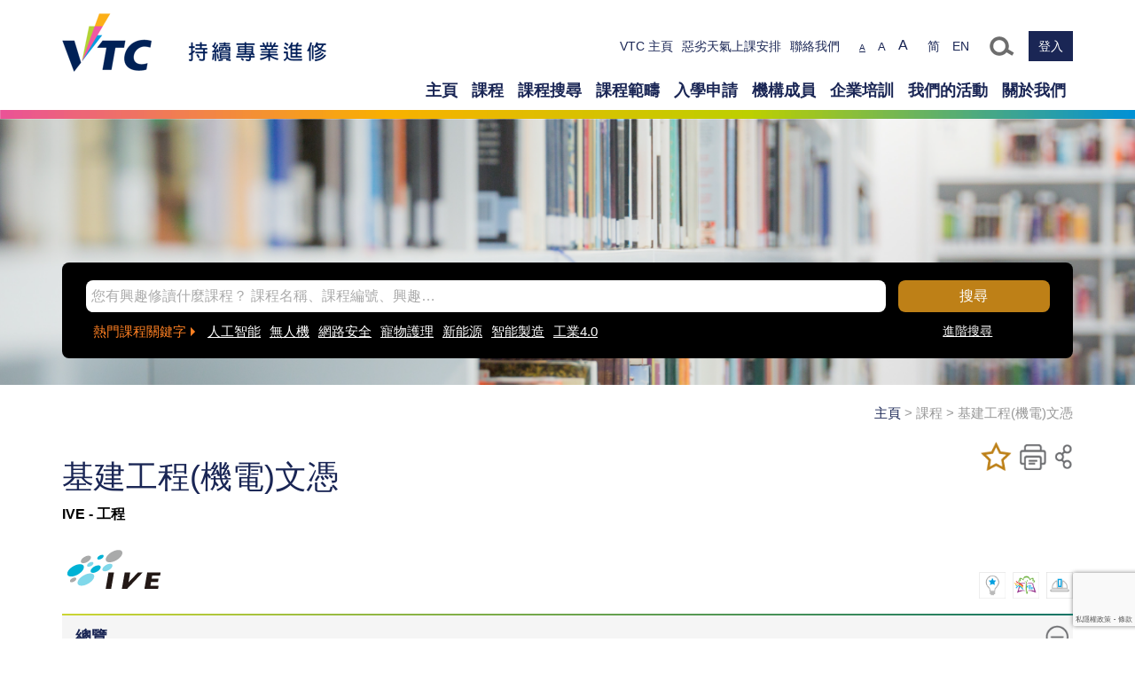

--- FILE ---
content_type: text/html; charset=UTF-8
request_url: https://cpe.vtc.edu.hk/tc/admission/programmes/%E5%9F%BA%E5%BB%BA%E5%B7%A5%E7%A8%8B_%E6%A9%9F%E9%9B%BB_%E6%96%87%E6%86%91/EG423403P/2
body_size: 45949
content:
<!-- DB Connection Time: 0 --><!-- Checking of Session Set. --><!-- Set Walkthrough --><!--  Walkthrough final value : [0], Following Oracle Config setting.--><!--  Walkthrough final value 2 : [0]-->  <!DOCTYPE html>

<html lang="zh-hant" dir="ltr"
  xmlns:og="http://ogp.me/ns#"
  xmlns:article="http://ogp.me/ns/article#"
  xmlns:book="http://ogp.me/ns/book#"
  xmlns:profile="http://ogp.me/ns/profile#"
  xmlns:video="http://ogp.me/ns/video#"
  xmlns:product="http://ogp.me/ns/product#"
  xmlns:content="http://purl.org/rss/1.0/modules/content/"
  xmlns:dc="http://purl.org/dc/terms/"
  xmlns:foaf="http://xmlns.com/foaf/0.1/"
  xmlns:rdfs="http://www.w3.org/2000/01/rdf-schema#"
  xmlns:sioc="http://rdfs.org/sioc/ns#"
  xmlns:sioct="http://rdfs.org/sioc/types#"
  xmlns:skos="http://www.w3.org/2004/02/skos/core#"
  xmlns:xsd="http://www.w3.org/2001/XMLSchema#">
<head>
<meta http-equiv="Content-Type" content="text/html; charset=utf-8" />
<link rel="shortcut icon" href="/sites/cpe/themes/cpe/logo.ico" type="image/vnd.microsoft.icon" />
<link rel="canonical" href="javascript:changeLang('tc')" />
<link rel="shortlink" href="javascript:changeLang('tc')" />
<meta property="og:site_name" content="VTC 持續專業進修" />
<meta property="og:type" content="article" />
<meta property="og:url" content="/tc/kh-template-top" />
<meta property="og:title" content="基建工程(機電)文憑" />
<meta property="og:description" content="This is meta description" />
<meta property="og:image" content="/sites/cpe/themes/cpe/img/VTC_logo.png" />
<meta property="og:image:type" content="image/png" />
<meta charset="utf-8">
<meta http-equiv="X-UA-Compatible" content="IE=edge">
<meta name="viewport" content="width=device-width, initial-scale=1.0" />
<title>基建工程(機電)文憑 | VTC 持續專業進修</title>

<style type="text/css" media="all">
@import url("/modules/system/system.base.css?pedozw");
@import url("/modules/system/system.menus.css?pedozw");
@import url("/modules/system/system.messages.css?pedozw");
@import url("/modules/system/system.theme.css?pedozw");
</style>
<style type="text/css" media="all">
@import url("/sites/all/modules/ldap/ldap_user/ldap_user.css?pedozw");
@import url("/sites/all/modules/calendar/css/calendar_multiday.css?pedozw");
@import url("/modules/comment/comment.css?pedozw");
@import url("/sites/all/modules/date/date_api/date.css?pedozw");
@import url("/sites/all/modules/date/date_popup/themes/datepicker.1.7.css?pedozw");
@import url("/modules/field/theme/field.css?pedozw");
@import url("/modules/node/node.css?pedozw");
@import url("/modules/search/search.css?pedozw");
@import url("/modules/user/user.css?pedozw");
@import url("/sites/all/modules/views/css/views.css?pedozw");
@import url("/sites/all/modules/ckeditor/css/ckeditor.css?pedozw");
</style>
<style type="text/css" media="all">
@import url("/sites/all/modules/ctools/css/ctools.css?pedozw");
@import url("/sites/all/modules/ldap/ldap_servers/ldap_servers.admin.css?pedozw");
@import url("/sites/cpe/modules/kanhan_text_resize/css/text-resize.css?pedozw");
@import url("/modules/locale/locale.css?pedozw");
</style>
<script type="text/javascript" src="/sites/all/modules/jquery_update/replace/jquery/1.10/jquery.min.js?v=1.10.2"></script>
<script type="text/javascript" src="/misc/jquery.once.js?v=1.2"></script>
<script type="text/javascript" src="/misc/drupal.js?pedozw"></script>
<script type="text/javascript" src="/sites/cpe/files/languages/zh-hant_4S7GOwoWmyOPoPY89ax3AD0grtAsR5Ngkw9nSS3K4C4.js?pedozw"></script>
<script type="text/javascript" src="/sites/cpe/modules/kanhan_text_resize/js/jquery.cookie.js?pedozw"></script>
<script type="text/javascript" src="/sites/cpe/modules/kanhan_text_resize/js/text-resize.js?pedozw"></script>
<!--Google ReCaphcha-->
<script type="text/javascript" src="https://www.google.com/recaptcha/enterprise.js?hl=zh-HK" async defer></script>

<script type="text/javascript">
<!--//--><![CDATA[//><!--
jQuery.extend(Drupal.settings, {"basePath":"\/","pathPrefix":"tc\/","ajaxPageState":{"theme":"cpe","theme_token":"svsIv2yM5DAM1c_gbTZD2AO2R2vfmu0-pR4yqY9iPlQ","js":{"sites\/all\/modules\/jquery_update\/replace\/jquery\/1.10\/jquery.min.js":1,"misc\/jquery.once.js":1,"misc\/drupal.js":1,"public:\/\/languages\/zh-hant_4S7GOwoWmyOPoPY89ax3AD0grtAsR5Ngkw9nSS3K4C4.js":1,"sites\/cpe\/modules\/kanhan_text_resize\/js\/jquery.cookie.js":1,"sites\/cpe\/modules\/kanhan_text_resize\/js\/text-resize.js":1},"css":{"modules\/system\/system.base.css":1,"modules\/system\/system.menus.css":1,"modules\/system\/system.messages.css":1,"modules\/system\/system.theme.css":1,"sites\/all\/modules\/ldap\/ldap_user\/ldap_user.css":1,"sites\/all\/modules\/calendar\/css\/calendar_multiday.css":1,"modules\/comment\/comment.css":1,"sites\/all\/modules\/date\/date_api\/date.css":1,"sites\/all\/modules\/date\/date_popup\/themes\/datepicker.1.7.css":1,"modules\/field\/theme\/field.css":1,"modules\/node\/node.css":1,"modules\/search\/search.css":1,"modules\/user\/user.css":1,"sites\/all\/modules\/views\/css\/views.css":1,"sites\/all\/modules\/ckeditor\/css\/ckeditor.css":1,"sites\/all\/modules\/ctools\/css\/ctools.css":1,"sites\/all\/modules\/ldap\/ldap_servers\/ldap_servers.admin.css":1,"sites\/cpe\/modules\/kanhan_text_resize\/css\/text-resize.css":1,"modules\/locale\/locale.css":1}},"backbone":[],"jcarousel":{"ajaxPath":"\/tc\/jcarousel\/ajax\/views"},"currentPath":"kh-template-top","currentPathIsAdmin":false});
//--><!]]>
</script>
        <!--[if lt IE 9]><script src="//html5shiv.googlecode.com/svn/trunk/html5.js"></script><![endif]-->
        <!-- END: js -->

	<script type="text/javascript" src="/sites/cpe/themes/cpe/library/jQuery-1.12.4/jquery-1.12.4.js"></script>

	<script type="text/javascript" src="/sites/cpe/themes/cpe/library/jquery-ui-1.12.1/jquery-ui.js"></script>
	<link href="/sites/cpe/themes/cpe/library/jquery-ui-1.12.1/jquery-ui.css" rel="stylesheet">

	<script type="text/javascript" src="/sites/cpe/themes/cpe/js/jquery.ui.touch-punch.min.js"></script>

	<link href="/sites/cpe/themes/cpe/library/bootstrap/css/bootstrap.min.css" rel="stylesheet">
	<link href="/sites/cpe/themes/cpe/library/bootstrap/css/font-awesome.min.css" rel="stylesheet">
	<link href="/sites/cpe/themes/cpe/library/bootstrap/css/carousel.css" rel="stylesheet">
	<script type="text/javascript" src="/sites/cpe/themes/cpe/library/bootstrap/js/bootstrap.js"></script>

	<link rel="stylesheet" type="text/css" href="/sites/cpe/themes/cpe/library/slick/slick.css"/>
	<link rel="stylesheet" type="text/css" href="/sites/cpe/themes/cpe/library/slick/slick-theme.css"/>
	<script type="text/javascript" src="/sites/cpe/themes/cpe/library/slick/slick.min.js"></script>

	<link rel="stylesheet" href="/sites/cpe/themes/cpe/library/superfish-master/dist/css/superfish.css" media="screen">
	<script type="text/javascript" src="/sites/cpe/themes/cpe/library/superfish-master/dist/js/hoverIntent.js"></script>
	<script type="text/javascript" src="/sites/cpe/themes/cpe/library/superfish-master/dist/js/superfish.js"></script>
	<script type="text/javascript" src="/sites/cpe/themes/cpe/library/superfish-master/dist/js/supposition.js"></script>

	<link href="/sites/cpe/themes/cpe/library/mobileMenu-1.2/css/mobileMenu.css" rel="stylesheet" type="text/css" />
	<script src="/sites/cpe/themes/cpe/library/mobileMenu-1.2/js/mobileMenu.js"></script>

	<script src="/sites/cpe/themes/cpe/library/imagesloaded/imagesloaded.pkgd.js"></script>
	<script src="/sites/cpe/themes/cpe/library/isotope/isotope.pkgd.min.js"></script>

	<script src="/sites/cpe/themes/cpe/library/sticky-kit/v1.1.2/jquery.sticky-kit.js"></script>

	<script src="/sites/cpe/themes/cpe/library/fancybox-2.1.7/source/jquery.fancybox.pack.js"></script>
	<link href="/sites/cpe/themes/cpe/library/fancybox-2.1.7/source/jquery.fancybox.css" rel="stylesheet" type="text/css" />

	<!-- <script src="library/syncHeight-master/jquery.syncHeight.min.js"></script> -->
	<script src="/sites/cpe/themes/cpe/library/jquery-match-height-master/jquery.matchHeight.js"></script>

	<script src="/sites/cpe/themes/cpe/library/jquery.scrollbar-gh-pages/jquery.scrollbar.min.js"></script>

	<script src="https://maps.googleapis.com/maps/api/js?key=AIzaSyDA2c2wdLxALjHAO6Jdhk6DTBeOyD1i8Y4&amp;sensor=false&amp;language=en" type="text/javascript"></script>
	<script src="/sites/cpe/themes/cpe/js/inservice_maps.js" type="text/javascript"></script>

	<script type="text/javascript" src="/sites/cpe/themes/cpe/js/moment.min.js"></script>
	<script type="text/javascript" src="/sites/cpe/themes/cpe/library/bootstrap-datetimepicker-master/build/js/bootstrap-datetimepicker.min.js"></script>
	<link rel="stylesheet" href="/sites/cpe/themes/cpe/library/bootstrap-datetimepicker-master/build/css/bootstrap-datetimepicker.min.css" />

	<script src="/sites/cpe/themes/cpe/js/jquery.eventCalendar.js" type="text/javascript"></script>

	<script src="/sites/cpe/themes/cpe/js/videoBackground.js" type="text/javascript"></script>


	<link href="/sites/cpe/themes/cpe/css/system.base.css" rel="stylesheet">

	<link href="/sites/cpe/themes/cpe/css/common.css" rel="stylesheet">

	<link href="/sites/cpe/themes/cpe/css/main-menu.css" rel="stylesheet">

	<link href="/sites/cpe/themes/cpe/css/style.css" rel="stylesheet">
	<link href="/sites/cpe/themes/cpe/css/append.css" rel="stylesheet">


	<script type="text/javascript" src="/sites/cpe/themes/cpe/js/cpe_main.js"></script>


	<!--sandy add-->
	<script type="text/javascript" src="/sites/cpe/themes/cpe/js/language_switcher.js"></script>
	<script type="text/javascript" src="/sites/cpe/themes/cpe/js/event_calendar.js"></script>
	<script type="text/javascript" src="/sites/cpe/themes/cpe/js/cpe_news_list.js"></script>
	<script type="text/javascript" src="/sites/cpe/themes/cpe/js/cpe_custom.js"></script>

	<link href="/sites/cpe/themes/cpe/css/cpe-fontsize.css" rel="stylesheet">
	<link href="/sites/cpe/themes/cpe/css/cpe-custom.css" rel="stylesheet">

<!-- Start of Admission custom header -->
  <script>
  var SIIT_PATH = "/admission";
  </script>
  <script src="/admission/js/jquery.countdown.js"></script>
  <script src="/admission/js/common.js"></script>
  <script src="/admission/js/cpe_global.js"></script>
  <!--
<div class="hidden-lg hidden-md">
test debug:
IS_SSO_LOGIN: (),
LLP_REDIRECT_URL: ,
LLP_TOKEN: ,
HTTP_AUTHORIZATION: ,
</div> -->


<script type="application/javascript">(function(w,d,t,r,u){w[u]=w[u]||[];w[u].push({'projectId':'10000','properties':{'pixelId':'10003296','userEmail': '<email_address>'}});var s=d.createElement(t);s.src=r;s.async=true;s.onload=s.onreadystatechange=function(){var y,rs=this.readyState,c=w[u];if(rs&&rs!="complete"&&rs!="loaded"){return}try{y=YAHOO.ywa.I13N.fireBeacon;w[u]=[];w[u].push=function(p){y([p])};y(c)}catch(e){}};var scr=d.getElementsByTagName(t)[0],par=scr.parentNode;par.insertBefore(s,scr)})(window,document,"script","https://s.yimg.com/wi/ytc.js","dotq");</script>
<!-- Google tag (gtag.js) GA4-->
<script async src="https://www.googletagmanager.com/gtag/js?id=G-MFJ8NWF8BM"></script>
<script>
  window.dataLayer = window.dataLayer || [];
  function gtag(){dataLayer.push(arguments);}
  gtag('js', new Date());

  gtag('config', 'G-MFJ8NWF8BM');
</script>
<!-- End Google tag (gtag.js) GA4-->
<!-- Google tag (gtag.js) GA4 Test-->
<script async src="https://www.googletagmanager.com/gtag/js?id=G-72J8M7J2HN"></script>
<script>
  window.dataLayer = window.dataLayer || [];
  function gtag(){dataLayer.push(arguments);}
  gtag('js', new Date());

  gtag('config', 'G-72J8M7J2HN');
</script>
<!-- End Google tag (gtag.js) GA4 Test-->
<!-- Global site tag (gtag.js) - Google Ads: 345759428 2021-06-30-->
<script async src="https://www.googletagmanager.com/gtag/js?id=AW-345759428"></script>
<script>
      window.dataLayer = window.dataLayer || [];
      function gtag(){dataLayer.push(arguments);}
      gtag('js', new Date());
    
      gtag('config', 'AW-345759428');
</script>
<!-- End Global site tag (gtag.js) - Google Ads -->
<!-- Google Tag Manager -->
<script>(function(w,d,s,l,i){w[l]=w[l]||[];w[l].push({'gtm.start':
new Date().getTime(),event:'gtm.js'});var f=d.getElementsByTagName(s)[0],
j=d.createElement(s),dl=l!='dataLayer'?'&l='+l:'';j.async=true;j.src=
'https://www.googletagmanager.com/gtm.js?id='+i+dl;f.parentNode.insertBefore(j,f);
})(window,document,'script','dataLayer','GTM-NCG5N4C');</script>
<!-- End Google Tag Manager -->
<!-- Google Tag Manager 20220106-->
<script>(function(w,d,s,l,i){w[l]=w[l]||[];w[l].push({'gtm.start':
new Date().getTime(),event:'gtm.js'});var f=d.getElementsByTagName(s)[0],
j=d.createElement(s),dl=l!='dataLayer'?'&l='+l:'';j.async=true;j.src=
'https://www.googletagmanager.com/gtm.js?id='+i+dl;f.parentNode.insertBefore(j,f);
})(window,document,'script','dataLayer','GTM-W3FWSNJ');</script>
<!-- End Google Tag Manager -->
<!-- Google Tag Manager 20220601-->
<script>(function(w,d,s,l,i){w[l]=w[l]||[];w[l].push({'gtm.start':
new Date().getTime(),event:'gtm.js'});var f=d.getElementsByTagName(s)[0],
j=d.createElement(s),dl=l!='dataLayer'?'&l='+l:'';j.async=true;j.src=
'https://www.googletagmanager.com/gtm.js?id='+i+dl;f.parentNode.insertBefore(j,f);
})(window,document,'script','dataLayer','GTM-5VMQBW2');</script>
<!-- End Google Tag Manager -->
<!-- Google Tag Manager 20240109 HKDI -->
<script>(function(w,d,s,l,i){w[l]=w[l]||[];w[l].push({'gtm.start':
new Date().getTime(),event:'gtm.js'});var f=d.getElementsByTagName(s)[0],
j=d.createElement(s),dl=l!='dataLayer'?'&l='+l:'';j.async=true;j.src=
'https://www.googletagmanager.com/gtm.js?id='+i+dl;f.parentNode.insertBefore(j,f);
})(window,document,'script','dataLayer','GTM-K29GNLCF');</script>
<!-- End Google Tag Manager --><!-- End of Admission custom header -->
</head>
<body class="html not-front not-logged-in no-sidebars page-kh-template-top i18n-zh-hant">
<!-- Google tag (gtag.js) GA4-->
<script async src="https://www.googletagmanager.com/gtag/js?id=G-MFJ8NWF8BM"></script>
<script>
  window.dataLayer = window.dataLayer || [];
  function gtag(){dataLayer.push(arguments);}
  gtag('js', new Date());

  gtag('config', 'G-MFJ8NWF8BM');
</script>
<!-- End Google tag (gtag.js) GA4-->
<!-- Google tag (gtag.js) GA4 Test-->
<script async src="https://www.googletagmanager.com/gtag/js?id=G-72J8M7J2HN"></script>
<script>
  window.dataLayer = window.dataLayer || [];
  function gtag(){dataLayer.push(arguments);}
  gtag('js', new Date());

  gtag('config', 'G-72J8M7J2HN');
</script>
<!-- End Google tag (gtag.js) GA4 Test-->
<!-- Google Tag Manager (noscript) -->
<noscript><iframe src="https://www.googletagmanager.com/ns.html?id=GTM-NCG5N4C"
height="0" width="0" style="display:none;visibility:hidden"></iframe></noscript>
<!-- End Google Tag Manager (noscript) -->
<!-- Google Tag Manager (noscript) 20220106-->
<noscript><iframe src="https://www.googletagmanager.com/ns.html?id=GTM-W3FWSNJ"
height="0" width="0" style="display:none;visibility:hidden"></iframe></noscript>
<!-- End Google Tag Manager (noscript) -->
<!-- Google Tag Manager (noscript) 20220601-->
<noscript><iframe src="https://www.googletagmanager.com/ns.html?id=GTM-5VMQBW2"
height="0" width="0" style="display:none;visibility:hidden"></iframe></noscript>
<!-- End Google Tag Manager (noscript) -->
<!-- Google Tag Manager (noscript) 20240109 HKDI-->
<noscript><iframe src=https://www.googletagmanager.com/ns.html?id=GTM-K29GNLCF
height="0" width="0" style="display:none;visibility:hidden"></iframe></noscript>
<!-- End Google Tag Manager (noscript) -->
  <div id="skip-link">
	<a href="#main-content" class="element-invisible element-focusable">Skip to main content</a>
  </div>
    <header>
<div class="wrapper">
	<div class="header">
		<div class="container">
			<div class="header-top">
				<div class="pull-right">


					    <div id="block-menu-menu-top-menu" class="block block-menu hidden-xs">


  <div class="content">
    <script type="text/javascript" src="/tc/kanhan_menu/menu-top-menu/menu.js?1769070029"></script>  </div>
</div>
<div id="block-kanhan-text-resize-text-resize" class="block block-kanhan-text-resize hidden-xs">


  <div class="content">

<div id="resize-buttons-wrapper">
	<div class="resize-buttons" id="resize-buttons">
	  <span class="element-invisible">Text size</span>
		<!-- <span class="textsize-label">Text Size</span> -->
		<ul>
			<li class="font-normal">
				<a href="#">A
								</a>
			</li>
			<li class="font-large">
				<a href="#">A
									</a>
			</li>
			<li class="font-largest">
				<a href="#">A
									</a>
			</li>
		</ul>
	</div>
</div>  </div>
</div>

					<div id="block-locale-language" class="block block-locale hidden-xs">
					  <div class="content">
					  <ul class="language-switcher-locale-url"><li class="zh-hant first active"><a href="javascript:changeLang('tc')" class="language-link active" xml:lang="zh-hant">繁</a></li>
<li class="zh-hans"><a href="javascript:changeLang('sc')" class="language-link" xml:lang="zh-hans">简</a></li>
<li class="en last"><a href="javascript:changeLang('en')" class="language-link" xml:lang="en">EN</a></li>
</ul>					  </div>
					</div>


					<div class="block block-global-search">
						<a href="#"><img src="/sites/cpe/themes/cpe/img/btn/btnSearch.png" class="btnSearch" /></a>
						<div class="sitesearch__wrap">
						  <form action="/admission/search.php" method="get">
							<label for="q" class="label-hidden element-invisible">輸入關鍵字搜尋</label>
							<input class="sitesearch__input" type="search" title="輸入關鍵字搜尋" placeholder="輸入關鍵字搜尋" name="keyword" />
							<button type="submit" class="sitesearch__btn"><i class="fa fa-search" aria-hidden="true"></i><span class="sr-only">輸入關鍵字搜尋</span></button>
							<button class="sitesearch__close"><i class="fa fa-times" aria-hidden="true"></i></button>
						  </form>
						</div>
					</div>

					<div class="block block-login hidden-xs">
  							<a href="/admission/login.php" class="btnLogin">登入</a>
    					</div>

					<div class="navbar-header inline-block">
						<button type="button" class="navbar-toggle btnMMenu">
							<span class="sr-only">Toggle navigation</span>
							<span class="icon-bar"></span>
							<span class="icon-bar"></span>
							<span class="icon-bar"></span>
						</button>
					</div>
				</div>
			</div>
			<div class="site-logo inline-block pull-left">
				<a href="/tc"><img class="logo-img" src="/sites/cpe/themes/cpe/img/VTC_TC_B.png" alt="VTC 持續專業進修"></a>
			</div>
			<div class="clearfix">
				<div class="main-menu">
					<div class="desktop-menu hidden-xs">
					<script type="text/javascript" src="/tc/kanhan_menu/main-menu/menu.js?1769070029"></script>					</div>
					<div class="visible-xs">
						<div class="mobile-menu">
							<div class="custItem">
								<div id="block-kanhan-text-resize-text-resize" class="block block-kanhan-text-resize inline-block">
									<div class="content">
										<div id="resize-buttons-wrapper">
											<div id="resize-buttons" class="resize-buttons">
											  <span class="element-invisible">Text size</span>
												<ul>
													<li class="font-normal active">
														<a href="#" >A</a>
													</li>
													<li class="font-large">
														<a href="#">A</a>
													</li>
													<li class="font-largest">
														<a href="#">A</a>
													</li>
												</ul>
											</div>
										</div>
									</div>
								</div>
								<div id="block-locale-language" class="block block-locale inline-block">
								  <div class="content"><ul class="language-switcher-locale-url"><li class="zh-hant first active"><a href="javascript:changeLang('tc')" class="language-link active" xml:lang="zh-hant">繁</a></li>
<li class="zh-hans"><a href="javascript:changeLang('sc')" class="language-link" xml:lang="zh-hans">简</a></li>
<li class="en last"><a href="javascript:changeLang('en')" class="language-link" xml:lang="en">EN</a></li>
</ul>									<!--ul class="language-switcher-locale-url"><li class="en first"><a href="#" onclick="changeVer('eng')" class="language-link" xml:lang="en">EN</a></li>
									<li class="zh-hant active"><a href="#" onclick="changeVer('chi')" class="language-link active" xml:lang="zh-hant">繁</a></li>
									<li class="zh-hans last"><a href="#" onclick="changeVer('sc')" class="language-link" xml:lang="zh-hans">简</a></li>
									</ul-->
									</div>
								</div>

							</div>
							<ul class="menu menuPanel">
								<script type="text/javascript" src="/tc/kanhan_menu/main-menu_mobile/menu.js?1769070029"></script>							</ul>



						</div>
					</div>
				</div>
			</div>
		</div>
	</div>
</div>

<a href="#" class="back-to-top">Go to top</a>	<div class="banner">

		<div class="inpage-banner full-width-banner">
			<script src="/kanhan_menu/view_in_page_banner/block/view_block.js?1769070029"></script>
		</div>
            <div class="quick-search">
                <div class="wrapper">
                    <div class="container">
                        <div class="form bg">
                            <form action="/admission/programme.php" id="prog-search">
                                <div class="input-item">
                                    <input type="search" name="search_course" placeholder="您有興趣修讀什麼課程？ 課程名稱、課程編號、興趣…"/>
                                    <button type="submit" form="prog-search" value="submit" class="prog-search-submit">搜尋</button>
                                </div>
                            </form>
                            <div class="quicksearch-container">
                                <div class="popular-keywords">
                                    <div class="title">熱門課程關鍵字</div>
                                    <div class="kh-keyword"><script src="/tc/kanhan_menu/keyword_view/block_keyword/view_block.js?1769070029"></script></div>
                                </div>
                                <div class="advanced-search">
                                    <a href="/admission/program-adv-search.php">進階搜尋</a>
                                </div>
                            </div>
                        </div>
                    </div>
                </div>
            </div>
        </div>
</header>
<!-- Global site tag (gtag.js) - Google Ads: 709210158 -->
<script async src="https://www.googletagmanager.com/gtag/js?id=AW-709210158"></script>
<script>
  window.dataLayer = window.dataLayer || [];
  function gtag(){dataLayer.push(arguments);}
  gtag('js', new Date());

  gtag('config', 'AW-709210158');
</script><link href="/admission/css/style.css" rel="stylesheet" type="text/css">

	<div class="page-wrapper program_details">
		<a id="main-content"></a>
		<div class="container page-content">
			<!-- breadcrumb -->
			<div class="breadcrumb hidden-xs">
				主頁 > 課程 > 基建工程(機電)文憑			</div>
			<div class="message_area" id="message_area">
	</div>			<div class="content-top">
				<div class="pull-right">
					<ul class="share-buttons list-inline">
						<li><div class="btnBookmark" data-progid="24479" title="加入/移除我喜愛的課程"><div class="element-invisible">加入/移除我喜愛的課程</div></div></li>
						<li><div class="btnPrint" title="列印"><div class="element-invisible">列印</div></div></li>
						<li><div class="btnShare" title="分享至社交平台"><div class="element-invisible"分享至社交平台></div></div>
							<div class="icons-wrapper">
								<img alt="linkedin" class="btnLinkedin btnIcon sharePage" src="/admission/img/btn/btnLinkedin.png" />
								<img alt="twitter" class="btnTwitter btnIcon sharePage" src="/admission/img/btn/btnTwitter.png" />
								<img alt="facebook" class="btnFacebook btnIcon sharePage" src="/admission/img/btn/btnFacebook.png" />
								<img alt="Google+" class="btnGooglePlus btnIcon sharePage" src="/admission/img/btn/btnGooglePlus.png" />
							</div>
						</li>
					</ul>
				</div>

				<!-- page title -->
				<h1 class="page-title">基建工程(機電)文憑</h1>

				<div class="clearfix">
					<div class="pull-left">
						<strong>IVE - 工程</strong>
					</div>
				</div>
			</div><!-- /content top section -->

			<div class="content-body">
			<!-- place main content inside here -->
				<section>
					<div class="clearfix">
						<div class="pull-left">
							<img src="/admission/img/logo/logo-ive.png" alt="IVE - 工程"/>						</div>
						<div class="pull-right icons">
										          <img src="/admission/img/icons/icon-new.png" alt="最新課程/研討會" />
			        			          <img src="/admission/img/icons/icon-cef.png" alt="持續進修基金課程" />
			        			          <img src="/admission/img/icons/icon-etss.png" alt="Vplus 工程專才" />
			        						</div>
					</div>
			
					<div class="course-detail-box">
  <div class="clearfix">
    <div class="panel panel-default">
      <div class="panel-heading">
        <a data-toggle="collapse" href="#collapse1" class="" ><strong>總覽</strong><span class="pull-right des-toggle"></span></a>
      </div>
      <div class="panel-collapse collapse in" id="collapse1" >
        <div class="panel-body">
          <div class="row">
          			<div class="col-md-6">
                              <div class="row">
                  <div class="col-xs-12 col-sm-4 field-name">課程編號</div>
                  <div class="col-xs-12 col-sm-8">EG423403P</div>
                </div>
                                            <div class="row">
                  <div class="col-xs-12 col-sm-4 field-name">課程範疇</div>
                  <div class="col-xs-12 col-sm-8">電機及電子工程, 機械及屋宇裝備工程, 建造工程</div>
                </div>
                                            <div class="row">
                  <div class="col-xs-12 col-sm-4 field-name">課程程度</div>
                  <div class="col-xs-12 col-sm-8">
                    文憑                  </div>
                </div>
                                            <div class="row">
                  <div class="col-xs-12 col-sm-4 field-name">開辦院校</div>
                  <div class="col-xs-12 col-sm-8">IVE - 工程</div>
                </div>
                                            <div class="row">
                  <div class="col-xs-12 col-sm-4 field-name">上課時數</div>
                  <div class="col-xs-12 col-sm-8">546</div>
                </div>
                            
            </div>

            <div class="col-md-6">
                              <div class="row">
                  <div class="col-xs-12 col-sm-4 field-name">資歷級別</div>
                  <div class="col-xs-12 col-sm-8">3</div>
                </div>
                                            <div class="row">
                  <div class="col-xs-12 col-sm-4 field-name">資歷學分</div>
                  <div class="col-xs-12 col-sm-8">127</div>
                </div>
                                            <div class="row">
                  <div class="col-xs-12 col-sm-4 field-name">資歷名冊登記號碼</div>
                  <div class="col-xs-12 col-sm-8">21/001120/L3</div>
                </div>
                                            <div class="row">
                  <div class="col-xs-12 col-sm-4 field-name">資歷名冊登記有效期</div>
                  <div class="col-xs-12 col-sm-8">2021.09.01-2026.08.31</div>
                </div>
                                                                    </div>
          </div>
        </div>
      </div>
    </div>
  </div>

    <div class="clearfix">
    <div class="panel panel-default">
      <div class="panel-heading clearfix">
        <a data-toggle="collapse" href="#collapse2" class=""><strong>課程班別 </strong></a>
        <a data-toggle="collapse" href="#collapse2" class=""><span class="des-toggle"></span></a>
      </div>
      <div class="panel-collapse collapse in" id="collapse2">
        <div class="panel-body">
          <div class="row">
            <div class="col-xs-12 col-sm-12 col-sm-12">有關課程開課日期資料，請聯絡9081 5283</div>
          </div>
        </div>
      </div>
    </div>
  </div>
    <div class="clearfix">
    <div class="panel panel-default">
      <div class="panel-heading">
        <a data-toggle="collapse" href="#collapse4" class="collapsed"><strong>課程詳情</strong><span class="pull-right des-toggle"></span></a>
      </div>
      <div class="panel-collapse collapse" id="collapse4">
        <div class="panel-body">
		  			<div class="row">
				<div class="col-xs-12 col-sm-12 col-sm-12">
				<div>	本課程旨在為有志於機電行業發展的人士提供全面的培訓。課程涵蓋基本的機械工程知識，並提供必要的電力工程知識及實務訓練，使學員可滿足註冊成為電業工程人員的學術要求。</div><div>	&nbsp;</div><div>	<p>		<strong>課程結構&nbsp;</strong></p>	<div>		EEE2001X &ndash; 電路理論 (39 小時)</div>	<div>		EEE2003X &ndash; 電氣裝置實習甲&nbsp;(39小時)</div>	<div>		EEE2004X &ndash; 電氣裝置實習乙&nbsp;(39小時)</div>	<div>		EEE2005X &ndash; 電機學&nbsp;(39小時)</div>	<div>		EEE2010X &ndash; 機械工程原理 (39 小時)</div>	<div>		EEE3001X &ndash; 電力裝置甲&nbsp;(39小時)</div>	<div>		EEE3002X &ndash; 電力裝置乙&nbsp;(39小時)</div>	<div>		EEE3005X &ndash; 電力系統&nbsp;(39小時)</div>	<div>		EEE3007X &ndash; 工程數學&nbsp;(39小時)</div>	<div>		EEE3014X &ndash; 電腦輔助繪圖&nbsp;(39小時)</div>	<div>		EEE3015X &ndash; 工程科學&nbsp;(39小時)</div>	<div>		EEE3016X &ndash; 氣動與液壓系統應用&nbsp;(39小時)</div>	<div>		EEE3017X &ndash; 工程物料&nbsp;(39小時)</div>	<div>		EEE3018X &ndash; 泵、壓縮機和旋轉機原理&nbsp;(39小時)</div>	<div>		&nbsp;</div></div><div>	<strong>評核</strong></div><div>	<div>		學員於各單元的表現均透過「持續評核」及「期末評核」兩種型式測試。</div>	<div>		&nbsp;</div></div><div>	<div>		<strong>教學語言</strong></div>	<div>		主要為粵語，輔以英語。筆記及評核試卷均為中文。</div>	<div>		&nbsp;</div></div><div>	<strong>上課模式</strong></div><div>	<div>		- 每星期上課 2 - 3 晚，上課時間18:45 - 21:45。</div>	<div>		- 實務單元或安排於星期六進行(時間13:00 - 17:00 或 18:00 - 22:00)，詳細安排會於課堂上公佈。</div>	<div>		- 一般課堂會以面授形式進行，但於特別情況下課堂或需以網上模式進行。</div>	<div>		- 課程時數為 546 小時，一般需 2 年完成。</div>	<div>		&nbsp;</div></div><div>	<div>		<strong>上課地點</strong></div>	<div>		部分課堂或安排於「職業訓練局九龍灣大樓」、「職業訓練局黃克競大樓」及職業訓練局其他院校進行。</div></div><div>	&nbsp;</div><div>	<strong>認可資格</strong></div><div>	- 課程符合機電工程署註冊成為「A級電業工程人員」的學歷要求。具備所需工作經驗的畢業生可申請「電業工程人員A級證明書」。有關註冊為「A級電力工程人員」的詳細要求，請查閱機電工程署網頁。</div><div>	&nbsp;</div><div>	<a href="https://www.emsd.gov.hk/tc/electricity_safety/how_to_apply/registering_as_an_electrical_worker_for_electrical/index.html">https://www.emsd.gov.hk/tc/electricity_safety/how_to_apply/registering_as_an_electrical_worker_for_electrical/index.html</a></div><div>	&nbsp;</div><div>	&nbsp;</div><div>	課程費用：港幣$54,600.00</div><div>	&nbsp;</div>				</div>
			</div>
		                <hr/>
          <span class="sub-title">入學條件</span>
		  		            <p>完成中六(新高中學制)或中五(舊學制)或同等學歴 及 具一年工作經驗; 或<br />
<br />
完成中三及具一年工作經驗，並於此課程開始前修畢香港專業教育學院的「初級機械技工證書」課程 (編號EG422701Q); 或<br />
<br />
年滿二十一歲或以上及具兩年相關工作經驗。如有需要，申請人須通過面試及 / 或能力傾向測試。</p>
		  	  
		          <hr/>
		      <span class="sub-title">課程進修資助計劃</span>
          <p><div>	<p>		&nbsp;</p>	<p>		Vplus專才進修資助</p>	<p>		此課程為「Vplus專才進修資助-- Vplus工程專才」的合資格課程。</p>	<p>		在此計劃下，獲批資助的申請人可獲退還合資格課程60%的已繳學費，上限為每人45,000元。</p>	<p>		計劃詳情及報名，可查閱以下網頁:&nbsp;<a href="https://vplus.vtc.edu.hk/eng">https://vplus.vtc.edu.hk/eng</a>。</p></div><div>	&nbsp;</div><div>	&nbsp;</div><div>	<p>		<a href="https://www.wfsfaa.gov.hk/cef/tc/preparation/overview.htm"><strong>持續進修基金</strong></a><br />		本課程已加入持續進修基金可獲發還款項課程名單內</p>	<p>		本課程在資歷架構下獲得認可(資歷架構第三級)</p></div><p>	&nbsp;</p></p>
		  
		  		      <span class="sub-title">持續進修基金課程編號</span>
          <p>36L137705</p>
		  
		  		      <span class="sub-title">持續進修基金課程名稱</span>
          <p>Diploma in Infrastructure Engineering (Electrical & Mechanical)</p>
		  
		   		  <span class="sub-title">持續進修基金課程生效日期</span>
          <p>2022.07.13</p>
		  
		  		  <span class="sub-title">持續進修基金課程有效期</span>
          <p>2026.07.12</p>
		  
		  		          </div>
      </div>
    </div>
  </div>
      <div class="clearfix">
    <div class="panel panel-default">
      <div class="panel-heading">
        <a data-toggle="collapse" href="#collapse5" class="collapsed"><strong>報名辦法</strong><span class="pull-right des-toggle"></span></a>
      </div>
      <div class="panel-collapse collapse" id="collapse5">
        <div class="panel-body">
    		  <div class="row">
              <div class="col-xs-12 col-sm-12 col-md-12">
    	           <p>	點選在課程網頁上的「網上報名」後登入「網上入學申請系統」並提交申請。</p>    	        </div>
          </div>
        </div>
      </div>
    </div>
  </div>
  
    <div class="clearfix">
    <div class="panel panel-default">
      <div class="panel-heading">
        <a data-toggle="collapse" href="#collapse6" class="collapsed"><strong>查詢</strong><span class="pull-right des-toggle"></span></a>
      </div>
      <div class="panel-collapse collapse" id="collapse6">
        <div class="panel-body">
          <div class="row">
            <div class="col-xs-12 col-sm-12 col-md-12"> <p>	(星期一至星期五: 09:00 &ndash; 17:00)</p><p>	WhatsApp: 9081 5283</p><p>	傳真: 2432 2253</p><p>	電郵: EDIT@vtc.edu.hk</p><p>	網址: EDIT.vtc.edu.hk</p></div>
          </div>
        </div>
      </div>
    </div>
  </div>
    
</div>
<script src="/admission/getLocation.php?callback=classMapJson22" type="text/javascript"></script>
<style>
.class-gmap{margin:auto}
</style>
<script>
function initClassMap(eleId,title,content,latitude, longitude,zoomLevel){
  var mapOptions = {
    center: new google.maps.LatLng(latitude, longitude),
    zoom: zoomLevel,
    zoomControl: true,
    scaleControl: true,
    scrollwheel: false,
    disableDoubleClickZoom: true,
    mapTypeId: google.maps.MapTypeId.ROADMAP
  };
  var classMap = new google.maps.Map(document.getElementById(eleId), mapOptions);
  var marker = new google.maps.Marker({
    position: new google.maps.LatLng(latitude, longitude),
    map: classMap,
    title: title,
    content: content,
    // icon: Drupal.settings.basePath + "sites/cpe/themes/cpe/" + 'img/icons/icon-gmap-loc.png',
  });
  google.maps.event.addListener(marker, 'click', function() {
    closeInfos();
    var info = new google.maps.InfoWindow({content: this.content, maxWidth:250});
    //map.setCenter(marker.getPosition());
    info.open(classMap,this);
    infos[0]=info;
  });
}
(function($){
  classMapJson=[];
  $.getJSON('/map-location.json',function(data){
    console.log(data);
     $.each(data,function(i,z){
        classMapJson[z.location_id] = {
          'LOCATION_MAP_LAT':z.latitude,
          'LOCATION_MAP_LNG':z.longitude,
          'desc':z.name,
          'infoBox':z.html,
          'zoomlevel':16
        }
      });
      console.log("Phrased");
      console.log(classMapJson);
    });
  $(".show-loc-map-pd").click(function(){
  //  $(this).find('.loc-map-title').removeClass('hidden');
    var sub_class_code = $(this).attr('rel');
    mapDivId = "gmap-show-loc-map-"+sub_class_code;
    if($("#"+mapDivId).hasClass("map-not-load")){
      // Load the Map.
      $("#"+mapDivId).css({'width':'400px','height':'400px'});
      var locid=$('#'+mapDivId).data('locid');
      var latitude=classMapJson[locid]['LOCATION_MAP_LAT'];
      var longitude=classMapJson[locid]['LOCATION_MAP_LNG'];
      var title=classMapJson[locid]['desc'];
      var content=classMapJson[locid]['infoBox'];
      var zoomLevel = classMapJson[locid]['zoomlevel'];
      initClassMap(mapDivId,title,content,latitude, longitude,zoomLevel);
      $("#"+mapDivId).addClass("map-loaded").removeClass("map-not-load");
    }
  });

})(jQuery);
$(document).ready(function(){$('.loc-map-title').removeClass('hidden');})
</script>
                    <div class="block block-online-inquire">
                        <h2>網上電郵查詢</h2>
                        <div class="form">
                            <form id="enquiryForm" action="" method="post">
                                <div class="row">
                                    <div class="col-xs-4 col-sm-2">
                                        <label>姓名</label>
                                    </div>
                                    <div class="col-xs-8 col-sm-4">
                                        <input type="text" name="name" class="" />
                                    </div>
                                    <div class="col-xs-4 col-sm-2">
                                        <label>聯絡電話</label>
                                    </div>
                                    <div class="col-xs-8 col-sm-4">
                                        <input type="phone" name="phone" class="" />
                                    </div>
                                </div>
                                <div class="row">
                                    <div class="col-xs-4 col-sm-2">
                                        <label>電郵地址</label>
                                    </div>
                                    <div class="col-xs-8 col-sm-10">
                                        <input type="email" name="email" class="" />
                                    </div>
                                </div>
                                <div class="row">
                                    <div class="col-md-6">
                                        <div class="clearfix">
                                            <label>你的查詢</label>
                                            <textarea name="inquire" class="full-width" rows="4" cols="30"></textarea>
                                        </div>
                                    </div>
                                    <div class="col-sm-6 col-md-4">
                                        <div class="clearfix" style="display: flex; flex-direction: column; height: 105.6px;">
                                            <br>
                                            <label class="full-width" style="color: #8c2e0b;">* 所有欄位必須填寫</label>
                                            <input class="g-recaptcha btnBlue btnSubmit full-width" style="align-self: flex-end; margin-top: auto;" type="submit" data-sitekey="6LcoP84rAAAAAB9TN_qk5OEqqBnRtnyvQGhOkFNJ" data-callback='handleRecaptchaSubmission' data-action='submit' value="遞交">
                                        </div>
                                    </div>
                                </div>
                            </form>
                        </div>
                    </div>

					<!-- prog recomment -->
															<div class="block block-course-icons">
  <div class="pull-right visible-xs btnToggle">課程特點圖示</div>
  <div class="full-width toggle-content">
    <div class="pull-right">
      <button class="btnClose">X</button>
    </div>
    <div class="heading">課程特點圖示:</div>
    <div class="bg">
      <ul class="list-inline p-icon-list">
		        <li><div class="icon"><img src="/admission/img/icons/icon-online.png" alt=""/></div><div>網上報名</div></li>
				        <li><div class="icon"><img src="/admission/img/icons/icon-cpd.png" alt=""/></div><div>持續專業發展課程</div></li>
				        <li><div class="icon"><img src="/admission/img/icons/icon-ntts.png" alt=""/></div><div>新型工業化及科技培訓計劃</div></li>
				        <li><div class="icon"><img src="/admission/img/icons/icon-pth.png" alt=""/></div><div>普通話課程</div></li>
				        <li><div class="icon"><img src="/admission/img/icons/icon-ncs.png" alt=""/></div><div>非華語人士中文課程</div></li>
				        <li><div class="icon"><img src="/admission/img/icons/icon-new.png" alt=""/></div><div>最新課程/研討會</div></li>
				        <li><div class="icon"><img src="/admission/img/icons/icon-cef.png" alt=""/></div><div>持續進修基金課程</div></li>
				        <li><div class="icon"><img src="/admission/img/icons/icon-vep.png" alt=""/></div><div>職業英語課程</div></li>
				        <li><div class="icon"><img src="/admission/img/icons/icon-psc.png" alt=""/></div><div>國家普通話水平測試</div></li>
				        <li><div class="icon"><img src="/admission/img/icons/icon-etss.png" alt=""/></div><div>Vplus 工程專才</div></li>
				        <li><div class="icon"><img src="/admission/img/icons/icon-citss.png" alt=""/></div><div>Vplus 創意專才</div></li>
		                  <li><div class="icon"><img src="/admission/img/icons/icon-hls.png" alt=""/></div><div>Vplus 健康及生命科學專才</div></li>
              </ul>
    </div>
  </div>
</div>				</section>
			</div><!-- /content body section -->
		</div>
	</div>
<div class="loading"></div>
<script type="text/javascript" src="/admission/include/libraries/securimage/securimage.js"></script>
<script type="text/javascript">
    captcha_image2_audioObj = new SecurimageAudio({
        audioElement: 'captcha_image2_audio',
        controlsElement: 'captcha_image2_audio_controls'
    });

    $(".btnSubmit").click(function(e) {
        e.preventDefault(); // Prevent default submission
    });

    function handleRecaptchaSubmission() {
        $(".loading").show();
        $("#enquiryForm").submit();
    }
</script>
<footer>
	<div class="wrapper">
		<div class="container">
			<div class="footer-content">
				    <div id="block-block-1" class="block block-block">


  <div class="content">
    <script type="text/javascript" src="/tc/kanhan_menu/1/block.js?1769070029"></script>  </div>
</div>
				<!--span><a href="#">免責聲明</a> | <a href="privacy_tc.php">私隱政策</a> | <a href="#">防止賄賂政策</a> | <a href="#">網站地圖</a></span>
				<span>©2018職業訓練局。版權所有</span-->
			</div>
		</div>
	</div>
</footer>
         <script type="text/javascript">
                /* <![CDATA[ */
                var google_conversion_id = 968670742;
                var google_custom_params = window.google_tag_params;
                var google_remarketing_only = true;
                /* ]]> */
                </script>
                <script type="text/javascript" src="//www.googleadservices.com/pagead/conversion.js">
                </script>
                <noscript>
                <div style="display:inline;">
                <img height="1" width="1" style="border-style:none;" alt="" src="//googleads.g.doubleclick.net/pagead/viewthroughconversion/968670742/?guid=ON&amp;script=0"/>
                </div>
                </noscript>

                <!-- Facebook Pixel Code -->
                <script>
		!function(f,b,e,v,n,t,s){if(f.fbq)return;n=f.fbq=function(){n.callMethod?n.callMethod.apply(n,arguments):n.queue.push(arguments)};if(!f._fbq)f._fbq=n;
		n.push=n;n.loaded=!0;n.version='2.0';n.queue=[];t=b.createElement(e);t.async=!0;
		t.src=v;s=b.getElementsByTagName(e)[0];s.parentNode.insertBefore(t,s)}(window,document,'script','https://connect.facebook.net/en_US/fbevents.js');
		fbq('init', '128764957681440'); // Insert your pixel ID here.
		fbq('track', 'PageView');
		</script>
		<noscript><img height="1" width="1" style="display:none" src="https://www.facebook.com/tr?id=128764957681440&ev=PageView&noscript=1"/></noscript>

		<!-- DO NOT MODIFY -->
                <!-- End Facebook Pixel Code -->


		<script type="application/javascript">
		(function(w,d,t,r,u){w[u]=w[u]||[];w[u].push({'projectId':'10000','properties':{'pixelId':'10003296'}});var s=d.createElement(t);s.src=r;s.async=true;s.onload=s.onreadystatechange=function(){var y,rs=this.readyState,c=w[u];if(rs&&rs!="complete"&&rs!="loaded"){return}try{y=YAHOO.ywa.I13N.fireBeacon;w[u]=[];w[u].push=function(p){y([p])};y(c)}catch(e){}};var scr=d.getElementsByTagName(t)[0],par=scr.parentNode;par.insertBefore(s,scr)})(window,document,"script","https://s.yimg.com/wi/ytc.js","dotq");
		</script>
  <!-- Global site tag (gtag.js) - Google Analytics -->


<script>
var gtag_id = 'UA-121975656-1';
</script>
<script async src="https://www.googletagmanager.com/gtag/js?id=UA-121975656-1"></script>
<script src="/sites/cpe/themes/cpe/js/cpe_google.js"></script>

  </body>
</html>
<div>
</div>

--- FILE ---
content_type: text/html; charset=utf-8
request_url: https://www.google.com/recaptcha/enterprise/anchor?ar=1&k=6LcoP84rAAAAAB9TN_qk5OEqqBnRtnyvQGhOkFNJ&co=aHR0cHM6Ly9jcGUudnRjLmVkdS5oazo0NDM.&hl=zh-HK&v=PoyoqOPhxBO7pBk68S4YbpHZ&size=invisible&sa=submit&anchor-ms=20000&execute-ms=30000&cb=oqqwolv9a7ak
body_size: 49522
content:
<!DOCTYPE HTML><html dir="ltr" lang="zh-HK"><head><meta http-equiv="Content-Type" content="text/html; charset=UTF-8">
<meta http-equiv="X-UA-Compatible" content="IE=edge">
<title>reCAPTCHA</title>
<style type="text/css">
/* cyrillic-ext */
@font-face {
  font-family: 'Roboto';
  font-style: normal;
  font-weight: 400;
  font-stretch: 100%;
  src: url(//fonts.gstatic.com/s/roboto/v48/KFO7CnqEu92Fr1ME7kSn66aGLdTylUAMa3GUBHMdazTgWw.woff2) format('woff2');
  unicode-range: U+0460-052F, U+1C80-1C8A, U+20B4, U+2DE0-2DFF, U+A640-A69F, U+FE2E-FE2F;
}
/* cyrillic */
@font-face {
  font-family: 'Roboto';
  font-style: normal;
  font-weight: 400;
  font-stretch: 100%;
  src: url(//fonts.gstatic.com/s/roboto/v48/KFO7CnqEu92Fr1ME7kSn66aGLdTylUAMa3iUBHMdazTgWw.woff2) format('woff2');
  unicode-range: U+0301, U+0400-045F, U+0490-0491, U+04B0-04B1, U+2116;
}
/* greek-ext */
@font-face {
  font-family: 'Roboto';
  font-style: normal;
  font-weight: 400;
  font-stretch: 100%;
  src: url(//fonts.gstatic.com/s/roboto/v48/KFO7CnqEu92Fr1ME7kSn66aGLdTylUAMa3CUBHMdazTgWw.woff2) format('woff2');
  unicode-range: U+1F00-1FFF;
}
/* greek */
@font-face {
  font-family: 'Roboto';
  font-style: normal;
  font-weight: 400;
  font-stretch: 100%;
  src: url(//fonts.gstatic.com/s/roboto/v48/KFO7CnqEu92Fr1ME7kSn66aGLdTylUAMa3-UBHMdazTgWw.woff2) format('woff2');
  unicode-range: U+0370-0377, U+037A-037F, U+0384-038A, U+038C, U+038E-03A1, U+03A3-03FF;
}
/* math */
@font-face {
  font-family: 'Roboto';
  font-style: normal;
  font-weight: 400;
  font-stretch: 100%;
  src: url(//fonts.gstatic.com/s/roboto/v48/KFO7CnqEu92Fr1ME7kSn66aGLdTylUAMawCUBHMdazTgWw.woff2) format('woff2');
  unicode-range: U+0302-0303, U+0305, U+0307-0308, U+0310, U+0312, U+0315, U+031A, U+0326-0327, U+032C, U+032F-0330, U+0332-0333, U+0338, U+033A, U+0346, U+034D, U+0391-03A1, U+03A3-03A9, U+03B1-03C9, U+03D1, U+03D5-03D6, U+03F0-03F1, U+03F4-03F5, U+2016-2017, U+2034-2038, U+203C, U+2040, U+2043, U+2047, U+2050, U+2057, U+205F, U+2070-2071, U+2074-208E, U+2090-209C, U+20D0-20DC, U+20E1, U+20E5-20EF, U+2100-2112, U+2114-2115, U+2117-2121, U+2123-214F, U+2190, U+2192, U+2194-21AE, U+21B0-21E5, U+21F1-21F2, U+21F4-2211, U+2213-2214, U+2216-22FF, U+2308-230B, U+2310, U+2319, U+231C-2321, U+2336-237A, U+237C, U+2395, U+239B-23B7, U+23D0, U+23DC-23E1, U+2474-2475, U+25AF, U+25B3, U+25B7, U+25BD, U+25C1, U+25CA, U+25CC, U+25FB, U+266D-266F, U+27C0-27FF, U+2900-2AFF, U+2B0E-2B11, U+2B30-2B4C, U+2BFE, U+3030, U+FF5B, U+FF5D, U+1D400-1D7FF, U+1EE00-1EEFF;
}
/* symbols */
@font-face {
  font-family: 'Roboto';
  font-style: normal;
  font-weight: 400;
  font-stretch: 100%;
  src: url(//fonts.gstatic.com/s/roboto/v48/KFO7CnqEu92Fr1ME7kSn66aGLdTylUAMaxKUBHMdazTgWw.woff2) format('woff2');
  unicode-range: U+0001-000C, U+000E-001F, U+007F-009F, U+20DD-20E0, U+20E2-20E4, U+2150-218F, U+2190, U+2192, U+2194-2199, U+21AF, U+21E6-21F0, U+21F3, U+2218-2219, U+2299, U+22C4-22C6, U+2300-243F, U+2440-244A, U+2460-24FF, U+25A0-27BF, U+2800-28FF, U+2921-2922, U+2981, U+29BF, U+29EB, U+2B00-2BFF, U+4DC0-4DFF, U+FFF9-FFFB, U+10140-1018E, U+10190-1019C, U+101A0, U+101D0-101FD, U+102E0-102FB, U+10E60-10E7E, U+1D2C0-1D2D3, U+1D2E0-1D37F, U+1F000-1F0FF, U+1F100-1F1AD, U+1F1E6-1F1FF, U+1F30D-1F30F, U+1F315, U+1F31C, U+1F31E, U+1F320-1F32C, U+1F336, U+1F378, U+1F37D, U+1F382, U+1F393-1F39F, U+1F3A7-1F3A8, U+1F3AC-1F3AF, U+1F3C2, U+1F3C4-1F3C6, U+1F3CA-1F3CE, U+1F3D4-1F3E0, U+1F3ED, U+1F3F1-1F3F3, U+1F3F5-1F3F7, U+1F408, U+1F415, U+1F41F, U+1F426, U+1F43F, U+1F441-1F442, U+1F444, U+1F446-1F449, U+1F44C-1F44E, U+1F453, U+1F46A, U+1F47D, U+1F4A3, U+1F4B0, U+1F4B3, U+1F4B9, U+1F4BB, U+1F4BF, U+1F4C8-1F4CB, U+1F4D6, U+1F4DA, U+1F4DF, U+1F4E3-1F4E6, U+1F4EA-1F4ED, U+1F4F7, U+1F4F9-1F4FB, U+1F4FD-1F4FE, U+1F503, U+1F507-1F50B, U+1F50D, U+1F512-1F513, U+1F53E-1F54A, U+1F54F-1F5FA, U+1F610, U+1F650-1F67F, U+1F687, U+1F68D, U+1F691, U+1F694, U+1F698, U+1F6AD, U+1F6B2, U+1F6B9-1F6BA, U+1F6BC, U+1F6C6-1F6CF, U+1F6D3-1F6D7, U+1F6E0-1F6EA, U+1F6F0-1F6F3, U+1F6F7-1F6FC, U+1F700-1F7FF, U+1F800-1F80B, U+1F810-1F847, U+1F850-1F859, U+1F860-1F887, U+1F890-1F8AD, U+1F8B0-1F8BB, U+1F8C0-1F8C1, U+1F900-1F90B, U+1F93B, U+1F946, U+1F984, U+1F996, U+1F9E9, U+1FA00-1FA6F, U+1FA70-1FA7C, U+1FA80-1FA89, U+1FA8F-1FAC6, U+1FACE-1FADC, U+1FADF-1FAE9, U+1FAF0-1FAF8, U+1FB00-1FBFF;
}
/* vietnamese */
@font-face {
  font-family: 'Roboto';
  font-style: normal;
  font-weight: 400;
  font-stretch: 100%;
  src: url(//fonts.gstatic.com/s/roboto/v48/KFO7CnqEu92Fr1ME7kSn66aGLdTylUAMa3OUBHMdazTgWw.woff2) format('woff2');
  unicode-range: U+0102-0103, U+0110-0111, U+0128-0129, U+0168-0169, U+01A0-01A1, U+01AF-01B0, U+0300-0301, U+0303-0304, U+0308-0309, U+0323, U+0329, U+1EA0-1EF9, U+20AB;
}
/* latin-ext */
@font-face {
  font-family: 'Roboto';
  font-style: normal;
  font-weight: 400;
  font-stretch: 100%;
  src: url(//fonts.gstatic.com/s/roboto/v48/KFO7CnqEu92Fr1ME7kSn66aGLdTylUAMa3KUBHMdazTgWw.woff2) format('woff2');
  unicode-range: U+0100-02BA, U+02BD-02C5, U+02C7-02CC, U+02CE-02D7, U+02DD-02FF, U+0304, U+0308, U+0329, U+1D00-1DBF, U+1E00-1E9F, U+1EF2-1EFF, U+2020, U+20A0-20AB, U+20AD-20C0, U+2113, U+2C60-2C7F, U+A720-A7FF;
}
/* latin */
@font-face {
  font-family: 'Roboto';
  font-style: normal;
  font-weight: 400;
  font-stretch: 100%;
  src: url(//fonts.gstatic.com/s/roboto/v48/KFO7CnqEu92Fr1ME7kSn66aGLdTylUAMa3yUBHMdazQ.woff2) format('woff2');
  unicode-range: U+0000-00FF, U+0131, U+0152-0153, U+02BB-02BC, U+02C6, U+02DA, U+02DC, U+0304, U+0308, U+0329, U+2000-206F, U+20AC, U+2122, U+2191, U+2193, U+2212, U+2215, U+FEFF, U+FFFD;
}
/* cyrillic-ext */
@font-face {
  font-family: 'Roboto';
  font-style: normal;
  font-weight: 500;
  font-stretch: 100%;
  src: url(//fonts.gstatic.com/s/roboto/v48/KFO7CnqEu92Fr1ME7kSn66aGLdTylUAMa3GUBHMdazTgWw.woff2) format('woff2');
  unicode-range: U+0460-052F, U+1C80-1C8A, U+20B4, U+2DE0-2DFF, U+A640-A69F, U+FE2E-FE2F;
}
/* cyrillic */
@font-face {
  font-family: 'Roboto';
  font-style: normal;
  font-weight: 500;
  font-stretch: 100%;
  src: url(//fonts.gstatic.com/s/roboto/v48/KFO7CnqEu92Fr1ME7kSn66aGLdTylUAMa3iUBHMdazTgWw.woff2) format('woff2');
  unicode-range: U+0301, U+0400-045F, U+0490-0491, U+04B0-04B1, U+2116;
}
/* greek-ext */
@font-face {
  font-family: 'Roboto';
  font-style: normal;
  font-weight: 500;
  font-stretch: 100%;
  src: url(//fonts.gstatic.com/s/roboto/v48/KFO7CnqEu92Fr1ME7kSn66aGLdTylUAMa3CUBHMdazTgWw.woff2) format('woff2');
  unicode-range: U+1F00-1FFF;
}
/* greek */
@font-face {
  font-family: 'Roboto';
  font-style: normal;
  font-weight: 500;
  font-stretch: 100%;
  src: url(//fonts.gstatic.com/s/roboto/v48/KFO7CnqEu92Fr1ME7kSn66aGLdTylUAMa3-UBHMdazTgWw.woff2) format('woff2');
  unicode-range: U+0370-0377, U+037A-037F, U+0384-038A, U+038C, U+038E-03A1, U+03A3-03FF;
}
/* math */
@font-face {
  font-family: 'Roboto';
  font-style: normal;
  font-weight: 500;
  font-stretch: 100%;
  src: url(//fonts.gstatic.com/s/roboto/v48/KFO7CnqEu92Fr1ME7kSn66aGLdTylUAMawCUBHMdazTgWw.woff2) format('woff2');
  unicode-range: U+0302-0303, U+0305, U+0307-0308, U+0310, U+0312, U+0315, U+031A, U+0326-0327, U+032C, U+032F-0330, U+0332-0333, U+0338, U+033A, U+0346, U+034D, U+0391-03A1, U+03A3-03A9, U+03B1-03C9, U+03D1, U+03D5-03D6, U+03F0-03F1, U+03F4-03F5, U+2016-2017, U+2034-2038, U+203C, U+2040, U+2043, U+2047, U+2050, U+2057, U+205F, U+2070-2071, U+2074-208E, U+2090-209C, U+20D0-20DC, U+20E1, U+20E5-20EF, U+2100-2112, U+2114-2115, U+2117-2121, U+2123-214F, U+2190, U+2192, U+2194-21AE, U+21B0-21E5, U+21F1-21F2, U+21F4-2211, U+2213-2214, U+2216-22FF, U+2308-230B, U+2310, U+2319, U+231C-2321, U+2336-237A, U+237C, U+2395, U+239B-23B7, U+23D0, U+23DC-23E1, U+2474-2475, U+25AF, U+25B3, U+25B7, U+25BD, U+25C1, U+25CA, U+25CC, U+25FB, U+266D-266F, U+27C0-27FF, U+2900-2AFF, U+2B0E-2B11, U+2B30-2B4C, U+2BFE, U+3030, U+FF5B, U+FF5D, U+1D400-1D7FF, U+1EE00-1EEFF;
}
/* symbols */
@font-face {
  font-family: 'Roboto';
  font-style: normal;
  font-weight: 500;
  font-stretch: 100%;
  src: url(//fonts.gstatic.com/s/roboto/v48/KFO7CnqEu92Fr1ME7kSn66aGLdTylUAMaxKUBHMdazTgWw.woff2) format('woff2');
  unicode-range: U+0001-000C, U+000E-001F, U+007F-009F, U+20DD-20E0, U+20E2-20E4, U+2150-218F, U+2190, U+2192, U+2194-2199, U+21AF, U+21E6-21F0, U+21F3, U+2218-2219, U+2299, U+22C4-22C6, U+2300-243F, U+2440-244A, U+2460-24FF, U+25A0-27BF, U+2800-28FF, U+2921-2922, U+2981, U+29BF, U+29EB, U+2B00-2BFF, U+4DC0-4DFF, U+FFF9-FFFB, U+10140-1018E, U+10190-1019C, U+101A0, U+101D0-101FD, U+102E0-102FB, U+10E60-10E7E, U+1D2C0-1D2D3, U+1D2E0-1D37F, U+1F000-1F0FF, U+1F100-1F1AD, U+1F1E6-1F1FF, U+1F30D-1F30F, U+1F315, U+1F31C, U+1F31E, U+1F320-1F32C, U+1F336, U+1F378, U+1F37D, U+1F382, U+1F393-1F39F, U+1F3A7-1F3A8, U+1F3AC-1F3AF, U+1F3C2, U+1F3C4-1F3C6, U+1F3CA-1F3CE, U+1F3D4-1F3E0, U+1F3ED, U+1F3F1-1F3F3, U+1F3F5-1F3F7, U+1F408, U+1F415, U+1F41F, U+1F426, U+1F43F, U+1F441-1F442, U+1F444, U+1F446-1F449, U+1F44C-1F44E, U+1F453, U+1F46A, U+1F47D, U+1F4A3, U+1F4B0, U+1F4B3, U+1F4B9, U+1F4BB, U+1F4BF, U+1F4C8-1F4CB, U+1F4D6, U+1F4DA, U+1F4DF, U+1F4E3-1F4E6, U+1F4EA-1F4ED, U+1F4F7, U+1F4F9-1F4FB, U+1F4FD-1F4FE, U+1F503, U+1F507-1F50B, U+1F50D, U+1F512-1F513, U+1F53E-1F54A, U+1F54F-1F5FA, U+1F610, U+1F650-1F67F, U+1F687, U+1F68D, U+1F691, U+1F694, U+1F698, U+1F6AD, U+1F6B2, U+1F6B9-1F6BA, U+1F6BC, U+1F6C6-1F6CF, U+1F6D3-1F6D7, U+1F6E0-1F6EA, U+1F6F0-1F6F3, U+1F6F7-1F6FC, U+1F700-1F7FF, U+1F800-1F80B, U+1F810-1F847, U+1F850-1F859, U+1F860-1F887, U+1F890-1F8AD, U+1F8B0-1F8BB, U+1F8C0-1F8C1, U+1F900-1F90B, U+1F93B, U+1F946, U+1F984, U+1F996, U+1F9E9, U+1FA00-1FA6F, U+1FA70-1FA7C, U+1FA80-1FA89, U+1FA8F-1FAC6, U+1FACE-1FADC, U+1FADF-1FAE9, U+1FAF0-1FAF8, U+1FB00-1FBFF;
}
/* vietnamese */
@font-face {
  font-family: 'Roboto';
  font-style: normal;
  font-weight: 500;
  font-stretch: 100%;
  src: url(//fonts.gstatic.com/s/roboto/v48/KFO7CnqEu92Fr1ME7kSn66aGLdTylUAMa3OUBHMdazTgWw.woff2) format('woff2');
  unicode-range: U+0102-0103, U+0110-0111, U+0128-0129, U+0168-0169, U+01A0-01A1, U+01AF-01B0, U+0300-0301, U+0303-0304, U+0308-0309, U+0323, U+0329, U+1EA0-1EF9, U+20AB;
}
/* latin-ext */
@font-face {
  font-family: 'Roboto';
  font-style: normal;
  font-weight: 500;
  font-stretch: 100%;
  src: url(//fonts.gstatic.com/s/roboto/v48/KFO7CnqEu92Fr1ME7kSn66aGLdTylUAMa3KUBHMdazTgWw.woff2) format('woff2');
  unicode-range: U+0100-02BA, U+02BD-02C5, U+02C7-02CC, U+02CE-02D7, U+02DD-02FF, U+0304, U+0308, U+0329, U+1D00-1DBF, U+1E00-1E9F, U+1EF2-1EFF, U+2020, U+20A0-20AB, U+20AD-20C0, U+2113, U+2C60-2C7F, U+A720-A7FF;
}
/* latin */
@font-face {
  font-family: 'Roboto';
  font-style: normal;
  font-weight: 500;
  font-stretch: 100%;
  src: url(//fonts.gstatic.com/s/roboto/v48/KFO7CnqEu92Fr1ME7kSn66aGLdTylUAMa3yUBHMdazQ.woff2) format('woff2');
  unicode-range: U+0000-00FF, U+0131, U+0152-0153, U+02BB-02BC, U+02C6, U+02DA, U+02DC, U+0304, U+0308, U+0329, U+2000-206F, U+20AC, U+2122, U+2191, U+2193, U+2212, U+2215, U+FEFF, U+FFFD;
}
/* cyrillic-ext */
@font-face {
  font-family: 'Roboto';
  font-style: normal;
  font-weight: 900;
  font-stretch: 100%;
  src: url(//fonts.gstatic.com/s/roboto/v48/KFO7CnqEu92Fr1ME7kSn66aGLdTylUAMa3GUBHMdazTgWw.woff2) format('woff2');
  unicode-range: U+0460-052F, U+1C80-1C8A, U+20B4, U+2DE0-2DFF, U+A640-A69F, U+FE2E-FE2F;
}
/* cyrillic */
@font-face {
  font-family: 'Roboto';
  font-style: normal;
  font-weight: 900;
  font-stretch: 100%;
  src: url(//fonts.gstatic.com/s/roboto/v48/KFO7CnqEu92Fr1ME7kSn66aGLdTylUAMa3iUBHMdazTgWw.woff2) format('woff2');
  unicode-range: U+0301, U+0400-045F, U+0490-0491, U+04B0-04B1, U+2116;
}
/* greek-ext */
@font-face {
  font-family: 'Roboto';
  font-style: normal;
  font-weight: 900;
  font-stretch: 100%;
  src: url(//fonts.gstatic.com/s/roboto/v48/KFO7CnqEu92Fr1ME7kSn66aGLdTylUAMa3CUBHMdazTgWw.woff2) format('woff2');
  unicode-range: U+1F00-1FFF;
}
/* greek */
@font-face {
  font-family: 'Roboto';
  font-style: normal;
  font-weight: 900;
  font-stretch: 100%;
  src: url(//fonts.gstatic.com/s/roboto/v48/KFO7CnqEu92Fr1ME7kSn66aGLdTylUAMa3-UBHMdazTgWw.woff2) format('woff2');
  unicode-range: U+0370-0377, U+037A-037F, U+0384-038A, U+038C, U+038E-03A1, U+03A3-03FF;
}
/* math */
@font-face {
  font-family: 'Roboto';
  font-style: normal;
  font-weight: 900;
  font-stretch: 100%;
  src: url(//fonts.gstatic.com/s/roboto/v48/KFO7CnqEu92Fr1ME7kSn66aGLdTylUAMawCUBHMdazTgWw.woff2) format('woff2');
  unicode-range: U+0302-0303, U+0305, U+0307-0308, U+0310, U+0312, U+0315, U+031A, U+0326-0327, U+032C, U+032F-0330, U+0332-0333, U+0338, U+033A, U+0346, U+034D, U+0391-03A1, U+03A3-03A9, U+03B1-03C9, U+03D1, U+03D5-03D6, U+03F0-03F1, U+03F4-03F5, U+2016-2017, U+2034-2038, U+203C, U+2040, U+2043, U+2047, U+2050, U+2057, U+205F, U+2070-2071, U+2074-208E, U+2090-209C, U+20D0-20DC, U+20E1, U+20E5-20EF, U+2100-2112, U+2114-2115, U+2117-2121, U+2123-214F, U+2190, U+2192, U+2194-21AE, U+21B0-21E5, U+21F1-21F2, U+21F4-2211, U+2213-2214, U+2216-22FF, U+2308-230B, U+2310, U+2319, U+231C-2321, U+2336-237A, U+237C, U+2395, U+239B-23B7, U+23D0, U+23DC-23E1, U+2474-2475, U+25AF, U+25B3, U+25B7, U+25BD, U+25C1, U+25CA, U+25CC, U+25FB, U+266D-266F, U+27C0-27FF, U+2900-2AFF, U+2B0E-2B11, U+2B30-2B4C, U+2BFE, U+3030, U+FF5B, U+FF5D, U+1D400-1D7FF, U+1EE00-1EEFF;
}
/* symbols */
@font-face {
  font-family: 'Roboto';
  font-style: normal;
  font-weight: 900;
  font-stretch: 100%;
  src: url(//fonts.gstatic.com/s/roboto/v48/KFO7CnqEu92Fr1ME7kSn66aGLdTylUAMaxKUBHMdazTgWw.woff2) format('woff2');
  unicode-range: U+0001-000C, U+000E-001F, U+007F-009F, U+20DD-20E0, U+20E2-20E4, U+2150-218F, U+2190, U+2192, U+2194-2199, U+21AF, U+21E6-21F0, U+21F3, U+2218-2219, U+2299, U+22C4-22C6, U+2300-243F, U+2440-244A, U+2460-24FF, U+25A0-27BF, U+2800-28FF, U+2921-2922, U+2981, U+29BF, U+29EB, U+2B00-2BFF, U+4DC0-4DFF, U+FFF9-FFFB, U+10140-1018E, U+10190-1019C, U+101A0, U+101D0-101FD, U+102E0-102FB, U+10E60-10E7E, U+1D2C0-1D2D3, U+1D2E0-1D37F, U+1F000-1F0FF, U+1F100-1F1AD, U+1F1E6-1F1FF, U+1F30D-1F30F, U+1F315, U+1F31C, U+1F31E, U+1F320-1F32C, U+1F336, U+1F378, U+1F37D, U+1F382, U+1F393-1F39F, U+1F3A7-1F3A8, U+1F3AC-1F3AF, U+1F3C2, U+1F3C4-1F3C6, U+1F3CA-1F3CE, U+1F3D4-1F3E0, U+1F3ED, U+1F3F1-1F3F3, U+1F3F5-1F3F7, U+1F408, U+1F415, U+1F41F, U+1F426, U+1F43F, U+1F441-1F442, U+1F444, U+1F446-1F449, U+1F44C-1F44E, U+1F453, U+1F46A, U+1F47D, U+1F4A3, U+1F4B0, U+1F4B3, U+1F4B9, U+1F4BB, U+1F4BF, U+1F4C8-1F4CB, U+1F4D6, U+1F4DA, U+1F4DF, U+1F4E3-1F4E6, U+1F4EA-1F4ED, U+1F4F7, U+1F4F9-1F4FB, U+1F4FD-1F4FE, U+1F503, U+1F507-1F50B, U+1F50D, U+1F512-1F513, U+1F53E-1F54A, U+1F54F-1F5FA, U+1F610, U+1F650-1F67F, U+1F687, U+1F68D, U+1F691, U+1F694, U+1F698, U+1F6AD, U+1F6B2, U+1F6B9-1F6BA, U+1F6BC, U+1F6C6-1F6CF, U+1F6D3-1F6D7, U+1F6E0-1F6EA, U+1F6F0-1F6F3, U+1F6F7-1F6FC, U+1F700-1F7FF, U+1F800-1F80B, U+1F810-1F847, U+1F850-1F859, U+1F860-1F887, U+1F890-1F8AD, U+1F8B0-1F8BB, U+1F8C0-1F8C1, U+1F900-1F90B, U+1F93B, U+1F946, U+1F984, U+1F996, U+1F9E9, U+1FA00-1FA6F, U+1FA70-1FA7C, U+1FA80-1FA89, U+1FA8F-1FAC6, U+1FACE-1FADC, U+1FADF-1FAE9, U+1FAF0-1FAF8, U+1FB00-1FBFF;
}
/* vietnamese */
@font-face {
  font-family: 'Roboto';
  font-style: normal;
  font-weight: 900;
  font-stretch: 100%;
  src: url(//fonts.gstatic.com/s/roboto/v48/KFO7CnqEu92Fr1ME7kSn66aGLdTylUAMa3OUBHMdazTgWw.woff2) format('woff2');
  unicode-range: U+0102-0103, U+0110-0111, U+0128-0129, U+0168-0169, U+01A0-01A1, U+01AF-01B0, U+0300-0301, U+0303-0304, U+0308-0309, U+0323, U+0329, U+1EA0-1EF9, U+20AB;
}
/* latin-ext */
@font-face {
  font-family: 'Roboto';
  font-style: normal;
  font-weight: 900;
  font-stretch: 100%;
  src: url(//fonts.gstatic.com/s/roboto/v48/KFO7CnqEu92Fr1ME7kSn66aGLdTylUAMa3KUBHMdazTgWw.woff2) format('woff2');
  unicode-range: U+0100-02BA, U+02BD-02C5, U+02C7-02CC, U+02CE-02D7, U+02DD-02FF, U+0304, U+0308, U+0329, U+1D00-1DBF, U+1E00-1E9F, U+1EF2-1EFF, U+2020, U+20A0-20AB, U+20AD-20C0, U+2113, U+2C60-2C7F, U+A720-A7FF;
}
/* latin */
@font-face {
  font-family: 'Roboto';
  font-style: normal;
  font-weight: 900;
  font-stretch: 100%;
  src: url(//fonts.gstatic.com/s/roboto/v48/KFO7CnqEu92Fr1ME7kSn66aGLdTylUAMa3yUBHMdazQ.woff2) format('woff2');
  unicode-range: U+0000-00FF, U+0131, U+0152-0153, U+02BB-02BC, U+02C6, U+02DA, U+02DC, U+0304, U+0308, U+0329, U+2000-206F, U+20AC, U+2122, U+2191, U+2193, U+2212, U+2215, U+FEFF, U+FFFD;
}

</style>
<link rel="stylesheet" type="text/css" href="https://www.gstatic.com/recaptcha/releases/PoyoqOPhxBO7pBk68S4YbpHZ/styles__ltr.css">
<script nonce="HCL9lV4VdhO4HogNXzNN9w" type="text/javascript">window['__recaptcha_api'] = 'https://www.google.com/recaptcha/enterprise/';</script>
<script type="text/javascript" src="https://www.gstatic.com/recaptcha/releases/PoyoqOPhxBO7pBk68S4YbpHZ/recaptcha__zh_hk.js" nonce="HCL9lV4VdhO4HogNXzNN9w">
      
    </script></head>
<body><div id="rc-anchor-alert" class="rc-anchor-alert"></div>
<input type="hidden" id="recaptcha-token" value="[base64]">
<script type="text/javascript" nonce="HCL9lV4VdhO4HogNXzNN9w">
      recaptcha.anchor.Main.init("[\x22ainput\x22,[\x22bgdata\x22,\x22\x22,\[base64]/[base64]/[base64]/[base64]/[base64]/UltsKytdPUU6KEU8MjA0OD9SW2wrK109RT4+NnwxOTI6KChFJjY0NTEyKT09NTUyOTYmJk0rMTxjLmxlbmd0aCYmKGMuY2hhckNvZGVBdChNKzEpJjY0NTEyKT09NTYzMjA/[base64]/[base64]/[base64]/[base64]/[base64]/[base64]/[base64]\x22,\[base64]\\u003d\x22,\x22wq/DgXLDnVbDoD/DmcKsCnPDpSvCqTTDuydhwq14wrd4wqDDmAIzwrjCsXBrw6vDtS3CnVfClD7DgMKCw4wIw5zDssKHHxLCvnrDuglaAknDnMOBwrjCtcO+B8KNw4QpwobDiTEDw4HCtEN3fMKGw6XChsK6FMKQwowuwozDtsOLWMKVwoLCoi/Cl8OrFWZONxttw47ClCHCksK+woF2w53ChMKHwq3Cp8K4w7crOi4zwrgWwrJ7LBoEY8KGM1jCuAdJWsOjwqYJw6R2wr/CpwjCvcKsIFHDuMK3wqBow5Y6HsO4wp/Cr2Z9AMKCwrJLUGnCtAZIw7vDpzPDvsKVGcKHMMK+B8OOw5sswp3CtcOdJsOOwoHClsOJSnUOwqI4wq3DjMO1VcO5woVdwoXDlcKDwoE8VXrCuMKUd8OUFMOuZG9nw6V7RXMlwrrDocKPwrhpZcKcHMOaF8KBwqDDt3nCvSJzw7/DpMOsw5/Djw/[base64]/w4keWiIfJMO1W8KlB3rCtHBpw5cEbHFXw6zCucK/cEDCrlnCqcKAD3bDgMOtZjB8A8KSw5zCuCRTw6fDqsKbw47CiXs1W8ORYQ0TeAMZw7IfV0ZTUcKWw59GNlx+XHnDm8K9w7/Ct8Kcw7t0RhY+woDCsB7ChhXDpcOVwrw3GsO7AXp6w6lAMMKGwpY+FsOEw7k+wr3DhFLCgsOWKsO2T8KXIsKmYcKTT8OWwqw+JBzDk3rDjCwSwpZQwrYnLXIqDMKLG8OfCcOAR8OIdsOGwqLCn0/Ct8KowqMMXMOYNMKLwpAZOsKLSsOIwpnDqRMuwp8AQQrDp8KQacO0AsO9wqB7w7/Ct8O1Aghed8KQF8ObdsKCBhB0EMKxw7bCjx3DmsO8wrtAO8KhNXgkdMOGwqnCtsO2QsOMw4sBB8OBw4wccEXDsVLDmsOawpJxTMKRw4MrHyNPwroxLcO0BcOmw5Y7fcK4DQ4Rwp/CmcK8wqR6w6/Dq8KqCG7CvXDCuVMDO8KGw60HwrXCv3UUVmoAD3oswqc8OE1recKmEn8nP0DCosKyKcKhwrDDt8OGw6HDuDsODcKVwpLDuxtsLMOUw5h3P1jCiCpeYmkaw7nDpsOFwr/Cjm/DsnJdDsKzdmkwwp7Dh0tjwoPDlCfDsFdowrrDtwY7OhDCoE1pwqXDpUrCssKfwqw+TsKkwqVsHg/[base64]/CuMO7bMKWbw8zwr4gCcOAw5IqNMOiMsOGwqNvN1NAwoDDscOsZAvDs8OCw65sw6HDkcKOw4jDpW7Dg8OpwolsFcKkG0fCrMO/wpvDuypJNMO/w4RVwrLDmyA+w6HDj8KCw4zDpcKHw6AIw6fCgcO3wqA8Ni98On0gQyPChQBkAEAFZ3UmwoQRwppseMOrw68Waz7DtMKDLMK+w7JGw5g1wrvDvsKufTMQJg7DjxcDw5/[base64]/GxPCmztpwoPDp8KkDcOXwqpyC8KTw4jDn8Osw6XCgBPCpMKGw4pxNw3DjsK3OsKfQcKEWQwNGCVLCTTCrMKBw7PCuRPDpMK1wpxSQcO/wr9NDMKpfsOeM8OhCg7DrXDDgsKJESnDqsKrG1QTRcK6DjB7TsOQMSvDp8Kfw6U7w7/CrsKdwpEcwrwGwo/DjEbDoU3CgMK/FMKtIwDCjsK/KUvCmsKgAMO7w4QHw7tcT2Yzw7QCEiLCucKQw7/Dj39rwo52YsK2PcO4CsKywro9M39fw5fDpsKKLsKew7HCg8OISXV8WcKXw4HDlcKdw5nCisKGOmLCscO7w5rCgWvDiwXDrgU/UQvDucOiwqUvO8KTw6V2PcOpRMOkw5AVZUXCvCnCtmzDmGLDuMO7CyXDjSwXw53DljTCo8OnD1hTw7bCl8OBw5oLw4RaIG59WglRBcK1w5lsw5w6w5fDmQBEw6Ajw7VPwrs/wqbCosKEIMOwMElAK8KJwpZ9IcOsw5PDtcK6wp9CIMOIw59iDnd8acOMQWvCi8OuwoxFw5R+w5zDi8OULMKrRmDDjcOVwp0zMsOPeSp3CcK7fCE2CldxfsKxeHLCtTTCvyteJ37CgUQewrNjwo4Dw5jCn8KTwq/[base64]/HMOnJA3CsDtOwpETw6JKw7DDkWnDqMKMe3DDhTrDrzjDtBHCrlFcwrMbXgzCoGTCvksBMMKXw5TDt8KPPQDDpVVNw6HDlsO6wo9tM2/CqsKLRcKMB8Ozwp5+EjLDr8KuKjDDvsKxLXlqYMOQw6PCpDvClMKhw5PCt2PCoDIDwpPDusOPVcK8w57CisK5w5HCmVvDjSojB8OZL0vCpUzDtFUjKMKaLDEkwrFsMyoRB8OIwpLCncKURMKrw4nDk1EDwrYAw7jCj1PDkcKZwpsowq/DhQjDkTrDlUVuWMOQOEjCsgHDlhfCl8OVw6Yjw4zCoMOMOAXDlDlOw5J5SsKBG2/CuDgcYHrDk8KHXlBHwrRmw4pfw7gkwqNRaMKWJMOCw6gdwqs4KcKZasKfwpUew6DCvXp4wodPwrHDs8K/w5jCug1hworChcOVPsKAw4vCmsOLw7QYZTk/LMOeVMO9DiEUwpQ0JsOGwoTDrxkYPSPCoMO7wox/PsOndALDhcOJGmxFw69Xw4bDuBfCg21rICzCpcKYLMK8wqMOTCBeQF0TT8Ouwrp3GsO0bsKiWS0Zw4PDt8KEw7UANGnCoRrCnMKIMxldGMKvUzXCv2LDt0kmUxkZw4zCp8KBwrXDjWfDnMOFwosoL8KVwrjCiRbCsMKXMsKew6MaRcK/wrXDvg3DsAzCisOvwqnDmgDDhMKIb8Oew4jCsmk2OMK0wrZvdcOiZzB3HMK1w7o0wqQew6PDj3ApwpbDh1NGaXwVdsKvARg/GFzDn21RVE9BOzQyVRbDgTzDnSTCrhPDqcKeGxrDsCPDlW9nw7LDmyEiwpo2wobDsm7DqF1HEE3CqkARwpHDmULDsMKFRnjDunl2woB9K17DgMKxw6pKw7rCrBAMGwYUwo8OfcOMOV/CmsOzw7YJL8ODP8Oiw6pdw6h8woMdw7DClsKBDSLCoR3DoMOoTsKSwrwaw4bCjsOIwqnDqgnCm2/[base64]/DsMKew60mwoVfw6FjwoUtw5DDtgrCgsKiw4XDqcKbw6zDp8Ogw5BvwrjDqiPCjEMfwo/DiRXCm8OvDC4cdhnCowDCvWovWmxPw5vDhcKLw7jDp8OacsONBGcaw7ZgwoFWw47CqsKVw61IGcOkdAs7NcKiw78xw74BbwVyw5QUVcOQwoAbwpXCkMKXw4QzwqjDrcOPZMOhNMKQYsKow5/Dp8OlwrAgMjJeUEwnT8K/w5zDucKGwrLCisONw41OwqkfG0YjVWnCiSNpwpg0HcK1wo/Cp3HDj8KHAkXCjMKow6/DisKhDcOqw4/DtsOEw5jCpUnCqWYHwoDCkMOOwrQzw7sww6/CtcKhw5gbf8KkPsOYasK/w4fDhVAZWGY6w6nChTkswo3CksOTw4Zib8Klw5VWw6rChcK2wpgQw7o3KyJkJsKUwrcfwqV5Z0zDksKHBAYZw7ZSIX7ClcOhw7RxecOFwpnDmmUlwrVBw7XCrm/Cq2Mnw6zDvQd2LmZrJVBVXMKpwqYQw583AsOcw7EJw557ISbDh8KZw4l3w6p6CsOuw6LDnj4/wqrDuH/DmQ5sOHEbw54XAsKNOMK2w4Uvw5oEC8Omw57Cgm3DnTPChMORw6LCm8OpViLDsDPCtQBIwrAaw6QfMhQJwoXDicKmClVYcsK6w6pcEFcowoFJNWzCsxx9RMOFwpUBwqJYKcOOXcKffTk7w7XCpyZUVhEZVMKhw6EzdcOMw4/CqAd6woPCnMKhwo5UwpVww4zCkcOhwrPDjcOfElPCpsKSwpcYw6BqwpZGw7IqbcKaMcKww48Xw5c5BCjCqFrCmsO7ZsO/dxEowrseYcOcDiPCp2g+Z8OnJMKOD8KPY8OWw7PDtcOew7DCv8KnLMKNcMOLw4nCoWs9wqnDlWrDgsKddmHDmH8uMMOCesOHwqzCpipTPMKuJcKGwqxrS8O0XjlwVjLDlhYrwrXDo8Khw5pOwq83AXI9KD7Ckk7Dl8K3w4s8QkxzwrPDvR/DiXtfTSkiacK1wr0OCzdWWsOGwq3DoMOvTMK4w5NRMmhWB8OQw7sLGsOiw4bCkcORW8OpCAojwq7DsnjClcOuLibDscOlUmFyw73DtUfCvl7DjyZKwpZPw51ZwrIhwpbDuRzCgjLCkgYAw5Bjw74KwpfDqMKtwoLCpcOgEG/Dq8OdRxYlwrMKwrp4w5FQwq8HaUNTw6DCkcOqwrjCrMK3wqFPTFlswrZVV1HCnsOYwr/CjsKRwqEFwo9ID01SJAJbXnd0w65OwrPCh8K8woTChD7DjcOyw4nDrWZFw7Jvw4ptw4/DnnnCnMKaw6DDocOow6rCol5mEsKXC8KQw48GJMKiwr/DmsKQZcO5EsKOwpTCtUU7w69+w5TDtcKtLsOnOU3CocOhw4xEw6/[base64]/DgcK1GcO7K8O8w7LDtxw6MxhewpXDp8OuwoxAw5nDg0DCqDjDh18EwqjCrm/DgUTDm0cAw40lJW9YwrXDhC7Cg8Omw5zCvB3DlcObU8OOEMKEwpAJQX1Zw69ZwrU7FTPDunfCrwvDnirCgyHCocKzd8ONw5UuwovDj0DDjsOjwp59wpLDgMOBDn8VBcOJKcOew4cAwqxOw4MYK1bDtzrCi8OpBR/DvMOcWRMVw6IyM8Oqw7cLw604WFo9wpvChCrDuWDDtsO1E8KCGz3Dn2pRWsKiwr/DpsODwqLDnGpZKhzDlEvCksOlw5nDryTCtyTCncK+RmjDvl/CiVjDsj7Dih3Dk8KHwq8Dd8K8fEDCnXBuMjLChMKBw681wrcoQMO5wo96w4PDo8Okw4gJwpjDgcKCw6LCkFvDmAkKwpnDlQvCmVEFD3RhcXwnwrx7B8OUwpR2w4pFwrXDgybDgXloKAlkwozCh8OJAFh7w5vDiMO2w6LCnMOhJi/Cl8ODFVXCmg/[base64]/Dsi3CkMOkV3DCrMO1w7RnwoE+aUlJWy7DhnhvwojCpsOQYnYQw5TChS3Cq38bfsKGTllqYyJDMsKrZ3lFPcOZcsKHW1vDmcO+Z2LDjcKywpVJcHbCvcKnw6nDlGLDqSfDlExWw7XCiMK6IsOIe8KEZl/[base64]/CnRjCnAfCiT55XMOnaMOAw6MYKQocAsKlwrzClTpoAMO3w543CMKnaMKGwpsLwp5+wqwaw6HCtGjCg8O/[base64]/[base64]/[base64]/CrsK9w6bDniZBw4V/KcKIw5sXGlfDixNUPF1Lw59SwrcYYsKKJxpbccKeblfDg3glZMOCwqY3wqXCqMKHdMOXw6XDpMKZw6weNQzDo8KHw7XDvEnChFo+woEtw683w5rDjUnCq8OjOMKYw6wFScK8ZcK9wq9QGMOcw6Z0w77DisK/wrDCsTPCun9hcsO/w4w7OU7Cv8KWCsKoBsOZCCgTCAzCvsOwdGEeesOxFcKTw7orbmTDoFNOVxhcw5huw4g1BMKhe8Oqw57DlA3Cvh5PZnzDgBbDgsOjXsK1S0ZAw4wZVC/[base64]/Drwl/wrhAw6RBw4luDcKPwpLDmMOTBsOrwr7ChHHCk8KjdMODw43CusO/woHDmcKCw4pbw40sw48kGSHCpinCh20bCcOWcMKeb8K/w77ChAdhwq1YYxrCrD8Aw4oYMwrDn8ObwrbDp8KBwonCgyFFw73CmcOqW8O9w5kFw4IJG8KFw5hJFsKhwq/DjXrCscOJw6LClFRpG8KRwrgTD23Dm8KbEm7Dr8O/PntaXyTDhVPCkVZIwqYYUcKlfsOPw7XCucKAD1bCpcKaw5DDnsK0w5QtwqJfNMOIwp/CksKHwpvDg3TCgMOeLSR9EmrCmMO/w6E6B2JLwoLCpXYrYsK+w504eMKGekjCsR3CgUfDjG8bVDjDocKyw6NUG8OGTzvCocKxTmh2wo3CpcOawoXCmTzDnnQDw5AjSMK9PMOKTjcJw5/DtwPDg8ODdUnDgFZnwozDlMKbwogPBMOiRljCjcKEam7CsUowWMOmLcKWwozDncODVsKIL8OtJ2VywqDCvsONwp/Cs8KmCSPDhsOaw5RvK8K7w7zDs8Kww7xnCyzCjMOMUT5kaSPDpMOtw6jCjcKafEAAdsOrI8KWwq0jw54PdmzDkMO2w78mwrLCjSPDkkjDssKTZsOvegMTK8OywqNHwpnDsDbDucOAXsOabxfDiMKRfcK0w4t6fTEeCldoXsKTJX/CsMOBXcO5w73Dr8OpFsOYwqZ/wojCgcKnw4w5w5cwMsO0Mx9gw6FEW8OMw6hKwqcWwrfDm8OdwrbCkQvDhMKxSsKHOil6d0ReRcOBYsOww5pfw67DhMKLwrDCo8KFw5jCgXNcXRckESpFWyZiw5/[base64]/DoynDgWcMwqrCp3zDi8K4w4DDjsOyHcO0w73DrsKUbA0/McK1w5rDiGBxw6nDgG3DtMKZBFHDtk5zRDwvw7vClAjCl8Kpw4bCiWhhwpEPw61bwpE7Sm3DhiPDq8Kyw6/CqMKpWMKOH305Tx7DvMK/[base64]/SxMlw4MqwrLCs8OVCMOcHsOpw5DCugPCp1kZw7TDujLDqD9KwpTCpwIsw7NLDl0OwqUZw4dLXUnDiw3DpcKow4rCij7Cv8KjNcOzCBZsEMK7AsOfwqTDrUrCtcOLJMKGPjzCkcKRwpDDtsK7LhbCj8O4UsKJwroGworDpMOBwofCj8O/QhLCrAnCiMK0w5gHwojClsKNPTAXLH1SwrvCiR1EDgDCqgY1wrPCq8Ojw5A/LMKOwpx2wroAwoEddHPClcKhwpQvb8KuwowwZ8Klwr9vwqTCgQ1mf8KmwozCksO0woFXw6zDhDbDrSQiARdkVVvCt8O/w5V+XV45w7vDkcKDw6TCo2XChcOMTWM5wrDDrWE0AcKhwrPDp8ODSMO5BcOIwr/DuFFHHnbDiUTDqsOQwrnDt3rCncOKPB3CqMKGwpQGY27CtUfDswXDtgrCrSEmw4HDj2d9QH0aGcKPEUc6f3jDjcK8e39VHcKaNMK4wocew5QSUMK/VSwvwq3CsMOyN1TDncOJcsKOw4wOwp8uTn58woTCv0jDjxNbwqtuwrcBdcOqwqNiM3TCu8KnYl4YwoXDs8KZw73DvcOswqbDkn3DhQ7CkA3Dp3bDosOuWCrCjkspGsKXw7V1w6rCsX7Dl8OQFnzDpmfDicO1XcONJcKLwp/CtlEhw6ILwo4fEcKKwq1qwqzDs0XDtcKwDU7CrQZsRcOzDXbDrAUiFm9sacKRw6zCj8OJw51OLHrCusKKZSIOw51OCEbDo0nClMOVasKmRsKraMOiw7HCiSDCqErDu8Kgw6Ffw5pcHsKhwqrCigrDnQzDkw3DvUPDoDTChADDtAMrQnXDjAogRz9zMMKlZBrDl8O1wo/Du8OYwrxbw4F2w57DjUvDgklDaMKFEhEpeC/CkMO8Bz/DjcOPwq3Djht1BHfCv8KZwr1kccKkwoItwqExAsOCMxA5HsKHw7NNb2Jhwpc6MMO+wpgtwo1mBsOEaAjDtcOYw6UGwpPCi8OAF8O2wohCVsKAZXLDlVvCqWnCq1lfw4woGCt4P1vDtjEoEsOTwrlYw7zClcOQwq/Cv3A2KsOLasOKdV1AIMODw45rwqzChBR+wpwyw4lnwrDChRF1ARtQP8KSwpzDuxjCkMKzwrXCiAjChXzDuEUww7XDowRVw7nDrGcAPsOvHxM1acK+SMKtXiPDtcKkG8OJwpLDjcK4EDh2woALRix2w7x7w6TCtMONw4LDvHTDoMKyw7N7Q8OGaHzCjMOTLmZ/wrnDgUPCp8K1EsKiW0IvPjjDucOBw4fDl3LCnB3DlsOew6oRKMO3w6DCtTrCiTA6w7RFN8KcwqXCksKRw5PCnMOBYynDuMOMOBvCvwoCG8Khw68JC0xBAzc4w4h6w7cQdVxowpvDksOCQiDCmB0YRcOva0/DrsK1JcKBwoYsOyHDt8KCW2/CusK7HWhOfcOaNsKuGsK6w7/Cp8OWw4hpcsKXMsKVw5heaF3CjcKqSXDCjSNWwpQ4w4NENl7DnHBWw4VRNzfCkXnChcODwqtHw5ZtB8KXMsK7acOzQsOdw4TDhcObw7vCjj87w5kYdW1mWlQHLcKwHMK0dMOTBcOmRA8QwpsVwp/CtsKDIMOtesOPwqFvNsOzwoYOw63Cr8OCwoJ0w6Y2wqnDmz4wRyPDkcOfecKwwqPDk8KQLMKLY8OLMGTDnsK0w7XCvglRwqbDksKeFsOsw6w2IcOUw5/[base64]/w7bDlC0bw7pKw6XCoxR6EsOQwovCmcOZwr/DvMK4w7VRAcKpw4E5wobDkxZWfVgrKMKKworDpsOqwqnCmMOpG0saOX1VC8OZwrNow7NKworDlcO5w7/Cm2RYw51PwpjDpsOIw6HDlsKFOD0lwpIyO0YwwrzDi1w4wpVSwpnCgsK4wq4YFU8aUMK4w7FXwpA2cxNaJcOcwq8cPGc6QUvCm2DDj18lw5vCpkjDg8OJAnlMQMKywrjDlw/Cuhk4I0vDjsOgwr0JwqFyFcKfw4bDvsKrwofDicOhwrTCjMKNLsKCwpXCtgXCjMK3wqcFWMKLI19Wwp3ClMOVw7/CmhjDnk97w5fDnQg0w5ZEw6bCncODcSHCusOdw7p2wrbCi2clThDCmEPDqcKow7nCi8OmEcK4w5BwAMKGw47ChMO8SDfDr0vCr0IOwozCmS7CmcKlHid7fXLCrsO/XcO4XgXCmhbCisOEwrEsw7jChiPDuDlzw4rDrEHCnCvDjMOje8KIwoLDsmAYAE3DmWcDLcKQZsOGe3spGXfDsRAuKgPDkCF7w7ktwr7CscKpecO7wr/CtcOEwojCkkR+C8KGZm3CjyYaw4TCmcKWf2ELSsKswpQawr8DJC7DqMKzfMK/[base64]/CuErCmMKOb8KKw55kwrDCgcKZIsOYbsKuwo1EX0nDuDJwI8OwcsO8G8KPwpolBkvDjMOJY8K9wojDucO2wpsDfxZSwpzCr8Ocf8OVwoxyQhzDnhzDncORdsOYPUwUw4/[base64]/DhitKSsO9wrUjw67CtMKdw6XCpAjCskwyAydANmx4QsKjBTtGw4/DssKTMQozP8ObfQ19wq3DisOiwrV4w4vDpWfDlyLCg8KsLWPDlmc0EWZKJX0Zw6QnwoLCg0fCvsOBwpHCpHw/[base64]/[base64]/[base64]/ChGRUw6Rtwqk0PmTDuDrDosK/[base64]/[base64]/CncK9wq/[base64]/DtsKhwq1Bw5TCjBx/wrfClGXCqsKvwoAWwpU3WcO0IHdhwobDp0nCr3PDvXHCrk3CucKrKV4cwoMYw5zCmznCs8Ouw4kmw4xsPMOPwozDnMKEwo/ChzgmwqvDkMO/Hy4xwpLCkgNRam9Uw5nClW8sEWbCnyHCnXfDnMO5wqfDkErDpHPDisK/HVRewqPDnsKQworDlMOaCsKZwrcGSSbDqgkPwofDgmgEUMKdb8K4VB/CmcOnJcObcMOcwoVew7DCkFzCoMKjC8Kwb8OHwoY7IsOMw7FBwoTDq8KZdnEIIcKmwpNBR8K6aE7DjMORwpVRTcO3w4bCuh7ChBsawp0ywo9XesKacsKRBQjDh3hBcsOmwrHDvcKaw6HDlMOZw5/DqQfCh0rCo8KmwpfCscKPwqzCnwXDvcK1OcKFdFjDqMOxwrHDmMOxw7PCjcO2wq8Lc8K+wpxVbhYCwoQuwpoDJ8K5w5TDjBzDisKRw6TDjMKIMUwVwr5Zw6TDqsKmwpITEMKYM33DrMORwpDCgcOtwq/DkAnDswTCsMOew7fDpsOpwqgCw69qPsOVw50twpJSAcO3wo0IUsK6w55BdsK8wo9gw4BEwpPCkh7Cry3DpzTCpMOgK8K6w7J2wq3Dv8OYFMOCQBApD8OzcR9racK/C8OITsKsMsOBwr3Dtm7DmMKrw4XChzHDhjpSaCXCvioUw5JHw6g7wprCojLDth/DkMKPEsO2woQQwqXDvsKXw7bDjUZoSMKfMcK7w7DCksOzBQdqAXHCl20owrXDhnp6w5LCjGbCnHN/w7M/EULCv8O4wrghw7/DomN5BsOBLsKYBcK2XSh3M8KTUsOqw4pPWCbDqUTChsKcAV15IEVqwqUbK8KwwqZmw5zCrXNew4rDtnHDpMKWw63DjQDDtDHDjgVzwrzDizcgZsKFIwzCgBrDmcK8w7QDDA1yw4M0D8OvasOOHmhPJinCqHnCnsOYWMOsKMORa33ClsKWZMOcdB/CmiXChsKID8O+wrTDohtRUT0Xwr7DjcKuw7LDlcKVw4HCocKZPBV8w4vCuXXDq8Kzw6kkEGDCi8OxYht9wp7DnMKxw6YOw5/Com4zw60qw7Q2ZQzClx8CwqjCh8OpBcO7wpNEAAAzJyHDnMOAC1PCr8KsPEZEw6fCtTpFwpbDnMOECMO9w6fCh8OMSmkIIMOFwqwVZMKWNUF7ZMOxw6DCocKcw6PDtsKCbsKFwrx2QsKnwrfCrE7Ct8O2S0HDvioFwo9/wrvCtsOAwqJFTXjCqsOvCBYuCnxiwoTDuUxxw5PCkMKHTcOaLHxqw4YfGMK9w7zDisOpwqzCh8OoRlgnGSxBFXIbwrvDvUJDY8OywoQowq9aEMKTOsK+PMKvw57DvsK6FcKtwpLCkMKvw7gYw5I9w7U+RMKqbg5RwpPDpsOzwobCj8OuwoTDuVTCg3/[base64]/CiR3DhcOGwrcZbcO9wqxVTsKUSsOIw6snw4DCncKLfxvCosKcw6/[base64]/w6rCtC/[base64]/Dq8KzwpjCmcOPPcKxw5vDlcOywp4tcjzDlMKnwq7CucKYJzvDh8OZwr/Cg8KVPyjCvgcIwokMYcO9wqLCgiRjw5wLYMOOSWsqH39GwprDukNwC8OVNMOAe0BvDm8UOsKbw4vCgsKxLMKTHRY2MXvChn9LciPDsMK/wpfCvhvCq0XDn8KJw6fCs37CmAXCvMO7PcKMEsK4wpfCt8OiN8K6dMO+w7jDgA/CnVjDgnwcw5nDjsKzEQVzwpTDoiZjw4k+w6NDwp1SMiw3wq0mwp5ieRsVRFnDvDfDp8OcSGRywp89HzrCpFweYsKJMsOEw5DCqAbCkMK8w7HCgcOQWsOEejzDmAN9w7fChmHDssODw501wrHDosKVEC/DnTAywqLDgSVgfi3DisOKwoQAw4/DtD5DBcKJw781wr7DqMKTwrjDrDszwpTCiMOlwrkowpgYP8K5w4LDtsKlYcOjFMK5w73CkMKgw58Ew6nCm8KWwolqaMK2eMOMNMOHw7LCskvCn8OTMxvDk0nDqmQRwp/CosKhDMO3w5ZjwocsDF8TwpQrLsKSw5QjDWcxwqw9wrnDkGPClsKRFnohw5rCqT9FLcO3w6XDnsOBwr7CnFjDk8KFBhQVwrPCl0hSJ8O2w5VrwqPChsOfw4ZKw4hpwpXCj0tObDLDicOJABRqw7jCpMK0fgV9wrDCul7CjQJcMRHCqnQKOBrCq2zChzdbBkbCuMOZw5/CuzzCp3AELcOCw7gJI8OWwqMsw4bCuMO0KQlBworCr1vDkTbDqzfCswEgEsOKNsOIw64Uw43DgxBFwq3Cr8KPwoXCkSvCui5/PgnCgcO/w5UAG2FKC8KLw4DDiD7DhhBFYgvDlMK/[base64]/DosO2wrnDhsKtw7QGw5bDrsOhw5LCjiDDqMKawq3Dj2/ChsOowrLDh8OZRWfDjsKyEcKawok/RMK8IMObC8KCGWITwq8TccOoVEDDoWzDp1fChcO3aDnDn1DCt8Ouw5bDm2PCocK3wrFUEVslwo5ZwpgfwoLCtcOGVMO9DsKnJB/CkcKQUcO+ZwNMwpfDnMKEwqLDvMK3w5DDh8Knw6lJwoLCjcOtesOiEsOSwopQwoknw5Z8LUbDucOSTMOkw78+w5hBwqUVKi1lw7BKw7J7DsOgG1tawpbDtsOMw7zCu8KRbxjDvgfDgQ3DunnCn8KlOMO6My/DmcOmFMKPw5ZeFifDj3LDgAXCjSYdwqvDthUCwrPDrcKqwrRewoJdL0DDssK+w4U6WFA8bsKqwpvDkMKFKsOpQMK1woASHcO9w6rDjsKOIhtbw4jCg2dndRFYw4vCt8ORHsOPQQ/Djn94wpgIFlTCpMOEw71iVxlzIMOGwpQveMKraMKowqVmwopDZWTCiHJBw5/[base64]/Cr8OxcMOXCFDDssObDMKlwpXCgzhVw5jDigjChR/CpMOyw4/DuMOVw4Ubw4A9ByEDwpUHWCdhwp/DkMO3KsORw7fDpcKMw6cqBMKpHBRzw70sfMOAwrgnw5NEbsKKw55aw55bwpfCvMO/JQzDnDvCq8O5w5bCk1VAPMOZw7vDug9IHVDDijYYw6I8V8O6w69HAXjDi8KFD044wpIncMOLw7XClsKOBcKAYsKWw5HDhsO6Yg9DwpscQMK0N8OGwqLDqSvCscK9w4LDqwIeQsKfFSTCmSgsw5FSLX9zwr3Cim5jw4zCrsOew6s/RMK0wr7DgMKkRsO2wpvDisO5wrnCjTLCr0VgX2zDjsKrCX1ewpXDj8Kww6Bpw4jDlcKXwqrCpwxkSn0cwo8qwpvDhzsXw5Myw6syw7XDqcOaW8KBfsOJw43CrcOcwq7Cj2Z+w5jClsOMRSxbLcKLChHDlxDDmgzCqMKMbMKxw7nCh8OSakjCuMKFwq8/PcK7w6DDk1bCmsKiMlLDr2/DjwrCsF7CjMOlw6Z9wrXCuyzCtAQTw7ACwoVPI8K8JcOYw4pXw7towpvCvnvDi0Mtwr/Dp3rCnH/DuBUgw4TDksOmw7xfUwDDhA3DpsOiw5Uiw4vDk8K4wqLCv37Ci8OkwrnDkMOvw54HNR/Cty/DmwEZTXPDo0Q8w7Y9w4XCnFHCl1zClsKBwoDCvgB7wr/Cl8KLwrg4b8OywrVxEU/[base64]/CrljDncKHV0zCisO/dMOqw7MGD2fDumQTYlTDvMKRR8ORwoABwrNNLjVQwpXCp8KRLsKZwptWwq3CjMKidMOCUD8mwpYMM8K6wozCmE3CqsOuZ8KVDCHDuyR4DMOTw4AZw63DpcKZDg99dmNvwpolwr9oPsKbw7kxwrPClU95wo/CvHtEwqnDnRQBc8K5w4vDtMKtw6PDijNSAHrCpsOHXjxVV8KRGAnCjV7Cv8OkcVrCrRceJX/[base64]/DScvSsKJwoHCiCzDscKvwozCpw8FPwgARwpYw70mw6rDuFptwqLDphDCjmvDqcOUBMO/SsOSwqBHejnDhsKwL1nDn8OGwobCjzvDh2Q7wrTCiSgOwprDghrDscOJw492wrXDi8OFw7hHwpMIwoBww6k3GcK7CsOAMmrDv8K8KlcNf8O9w74iw7DDgFjCvxoyw4/Cm8O2wrJ/JcO6ImvDncObD8OwY3/CpAfDsMKwQQBwWQjCm8O/[base64]/Di1zDklvDgMKDwq/[base64]/w6/DigE2wq5rcsKnRxXDqsKjPcO0G3jDrRXDjTMuIXM1MsOKGsOUw7Ytwp1VQsOjw4XDkmFdZV7DscKZw5JAKsOxJDrDksO8wpnCicKuw6xbwpFXHGEDKnPCiwzCkEvDok7CksKBTMO8c8O4JH/Dq8ORTjrDritoTnPDpcKPF8OywpdQFXUpFcOtV8KkwoIMeMKnw7HDskIlMDvCkiYIwooKwrPDkHPDgj4Xw7NnwqHDim3Dt8O+FMK3wqTCqAJ2wp3DiF5YdcKrXWoYw4kLw4Mqw6MCwrpHe8KyA8OJVcKVP8OgYcKDw4nCqXfDo3TCgMK+wq/Dn8KmSWrDskEKwrjCuMO0worDlMKNDgM1wplAwrDDsgQVAcOaw6TCiz4Jw5Z8wrkvV8OowqfDrl46ZWdhF8KrDcOowrA4NsOBZVvDi8KsGsO7CMOVwplRV8OOTMKGw6hpQTHCjSbDrx1Jw61IAlPDhcKDecODwrc3SsODdsKCDAXCscOHW8OUw6TCp8KhZUlgw6d/wpHDnVFJwrzDmRR/[base64]/[base64]/ChcKrw4/CmkHChjJlfMOGcCfDoMOqwpnCrMOkwqHCs0E4H8K4wowlXgzClMOCwrojLhx0w5vDicKbSsOMw5h6dQfCtsOiwrQ6w7BUYsKpw7XDmsO0wrzDgMO0ZlHDmXZ7GE/Dm2d5ZRYhXMOlw6sJY8KPGcOaFMKTw51CV8OGwqt0GcOCd8OffkMHw6DCrsKzZcOwXiJBR8OvfcOWwrPCsyRYVwZ3w5ZBwofClcK+w48MJMO/MMOdw4Qmw4bCtcO6wplcSsO/YsOjCXbChMKJw48aw5ZfF39xTsKcwrs2w7Ihwp5JWcKnwotswpViLsORD8Ojw7oCwpDCs2/CgcK/wozDtsOgMBc7M8OdZi7ClcKawpx0wp/CqMOxEsKnwq7CkMOOwoEFTsKUwowMGD/DsRU+ZcKhw6vDmsOpwoRsXyLDki3Dj8KeeljCnm1EXMKWf0XDgcOpDMOXD8Ozw7NbCcOzw4LCoMODwp7DriBKLxTCszQZw6pew7cJWcKxwovCqMKyw68Dw4XCvSshw5/CjcK5wpLDjXNPwqx/wphOPcK1wpHCpBHCiF3CncKbb8KNw5/CtsKNVcOmwoPCt8Oqwpk7w75MXGHDjMKDHAR1wpXCt8OrwozDrsKgwqVnwq7DucO2wrcWw7nClMOUwqDCm8OHdgsZa3DDgMKwM8OWeCLDigYxcnPCqQd0w7vCiyvCk8Oiw4c5woETVRtAecKUwo00J3kJwqzCgCt4w6PCnMOcKTNNwrRkwo/DmsKGRcOAwrDDkHIBw47Dn8OhLCnCscKzw47CmwwBKXBTw5p/IMKUVy3CkijDoMK8DMKUGcKmwojCjxbCv8OaTMKJwp/[base64]/[base64]/wpfDm8K0d1cwGsOBCjdTVljDoMKrf8K3wr/[base64]/ClBvCsBnDlsKYbWbDoQ/DlMOPwpDChMKfO8KrXsKqNcOlQsOqw7TCocO+wrPCuHg4Bh4LZkRsWsKVJMK9w7rDtMOtwo5KwoXDi0APIMK4USRnH8OlYRF4w50ywrc6C8KTdMOQK8KZbcO1R8Kuw4wSZ3DDsMO1w7Ihb8O1wqxqw5XCiE/CkcO9w7fCucK2w73DlMOpw7w2wpRrdcOqwp9sdwnCucO4JsKNwpMXwrbCsXjCuMKrw4vDoAPCrMKIdSY8w5/[base64]/DcKOwoPDuMOha8OpwrZrCsKlwpTCl8K0eMOsEsOpJAbDsGc+w6tow7HCh8KuBcKRw4vDqlhZwr7DuMOqwpkWOGjCpsOMcMOrwqDCmH/[base64]/CjzbDvsKMw58lw5wCwq/DrMKRw5s9di0pQsKsw7I5w4nCqxI9woQ4V8K8w5E5wqIzOMOnWcK5w6LCusOFZsKMwqRSw6TDncKFYQ8rEcOqNSDCncKvwrRLw4Fswpoew6jCvcOcQcKxwoPCocK9wrFiXj/DgsOewpHCjcKXRzdOw7LCssK5E1fDv8OhwprCv8K6w6vClsObwp5Pwp7Cr8ORV8OqUMKBAR3DsA7DlcKbYHLCqcO2wp7CsMOLSkZAF34DwqwVwr1Kw5cXwrVVExPCgW/DjCXCkWMoC8OSEyMdwqIowp7DiCnCqsO3w7FlQsK/[base64]/[base64]/Dq0xLH8O+M8OWccKPbHZ4fQsAw4HDvWodwpc9PcOhw63CscKww65cw5hRwpvCmMOiKsOaw6BdZB7DqsOcLsOAw4kdw5Adw4PDv8OOwp1RwrrDmsKew4VNw4rDvcKVw5TDmsOgw5B/[base64]/Dj8OsOsK9LcKOw6TCjgvDiXLCixfCo8KiwoXCgcKBHn7DmFFCfMOFwqfColRbWCl3entoTMOiw459HxlBKmZgw7kWw74DwrlRL8Kvw78fDsOJwoMHwqvDmMOcOlsUGzLDvClLw5vDq8KRL05UwqRQDMOuw4/Ds0PDs2YZw4kuT8O/JsKjeXDDhiTDiMOGw4jDiMKeIgwjWntzw40Dwr4mw6rDv8O7eU7CvMKAw4d2Ljtew79Fw7XCncKkwqA0R8Oowp3ChC3DniAaOcOmwoxvL8K6dmjDosKowqpVwo3Ci8KYZzDDu8OQwpUUw7Fxw5/CliZ3V8K3Ais3Y0XCkMOtKTkhwpTDlMKsZcO+w5XDt24IIsK2YMK1w5jCk20USXXCixtEZ8KnGsK/w61MB0/[base64]/DhiTDqnHCp1jCtyxJeGgmdh1tw6DDgMOTwqhbfsK5Z8OPw57Drm3Cl8KlwoYHOMOiU398w78jw6oaG8OoJjEQw4Y0GMKVasOiFinDm2Q6eMOkKmrDmDhYKcOaQcOHwrcRMcOQXMKhbsOqw6UdeRJURBjCtlbCrG7CqFtJUVvDucKAwpzDkcO/byzClD/CkcOew53CrgTDsMObw7dVZRvDnHlTOHrCh8OUcXlcw6XDt8KoVmwzR8KNHzLDl8KET03DjMKLw4omBENRMMO2HcKcAkl6HkXDuFTCqjlUw6fDtsKKwotsSxrDgXxYF8OTw6bCjynCvV7CtcKfVsKGwqUeAsKLPXYRw4h4B8OtBTZIwpXDk1Mef05Yw5zDvG4bwpp/w4kdYFAuTcK8w5xjw64xSsKDwoc3DsK/OsOhHlXDpsO8Zy1CwrrCiMO/UlwIPxHCqsKxw5pAVm8BwotNwpjDjMKDKMONw70/wpHDrG/DisKnwq/DisOxRsO3AMO+w4DDn8K8RsKmYsKqwoHDqgXDi2LCgF1TLwnDpsO6wrbDihbCr8OWwpEDw6TCl1EZw6PDuhIdQ8K7fnfDmkTDln/[base64]/Dl8KOMgF2w47DnMKbw4ZsDMOJDREOw6c4bHfCkcOLw49TRMOddSZiw7rCo2tHT25/HsOMwrrDtVN2w603ZMK4I8O5w4/[base64]/DlDrDqsOiw50EVVHCisK0TyxtwqwPwqIow4DCrcKFVx1FwrnCuMOvw6sSUCPDpcO3w4vCuBhuw4rCk8K/[base64]/Cn0HCv1LDpMO0JcKnw4TDggfDvMK4GzfDuRt2w4gXYcKMwrnDhcObL8KFwr3CvMKDASbChiPCpk7ColfDjloLw44yHsO2a8Klw5MDTsKQwrDCucKMw505KQ/[base64]/[base64]/[base64]/Ck8KBw5/DrBfCinfCtsOAwoZNw48Ow7I8wokZwpzCnRwNCsOsUsKrwr/Ctykqwrl5wq0Oc8OXwrzCsW/[base64]/Dg8Oxw7RBwr7DhMK2a1/DphNRwonCrAweb1FFAsKuY8KHbTFCw7/[base64]/Dk8OJwqBHGsOpw7LDgWnChsK6w6UMw5Z8f8KuAcO2Z8KnecKVIsO9VBPCjRXCm8OVw5/[base64]/DjkMENW/Dr3dmSxEWw6fDlMO1w41qw4zCl8OCJsOYXMKYGsKPHWxMwoLDgxXClhTDnCrCnUXCu8KTesOVelMSDUJEL8KDw5Ufw4x8fsKawq3Dq0wSCT0rw5zClBwHWxDCvCIdwobChD8qLsK7TcK7wrjCmUppwqRvw5bDmMK6w5/DvgdKw5xmw409w4XDihJbwolGWAJLwpM2NMKUw5bDs0VIw60BJcOew5HChcOswpXDpn18TGA0GB/DnMK6fCTDhCZle8OlNsOFwokSw7vDlMO3JFZsXcOdJ8OLWcOfw6gWwqjDocOLP8K0csOhw5dubWRkw4ctwohrfyAYH1/CoMKnaEnCi8KnwpDCtjPDhcKrwpbDlhQXSD4Iw4rDs8OfAEsHw5lrFzsuID7Di10mwpLDscO/IFpkXjY/wr3CpSTCiEHChcKewonCowhaw6pGw6Q3F8K9w7LDlnVCwoUIHTpsw50icsK1DkrCvCYyw7Abw6XCi1p8MRxbwo8AHcORESdwFcKLH8KZOm9Uw43Dq8Kvw5NYDnLChRfDpFXDs3NuCgvCjw3Cj8KYAMOGwrIFZh09w7VrGQbCgCd9VQcgOhpnIyYJwrQWwpU\\u003d\x22],null,[\x22conf\x22,null,\x226LcoP84rAAAAAB9TN_qk5OEqqBnRtnyvQGhOkFNJ\x22,0,null,null,null,1,[21,125,63,73,95,87,41,43,42,83,102,105,109,121],[1017145,507],0,null,null,null,null,0,null,0,1,700,1,null,0,\[base64]/76lBhnEnQkZnOKMAhnM8xEZ\x22,0,1,null,null,1,null,0,0,null,null,null,0],\x22https://cpe.vtc.edu.hk:443\x22,null,[3,1,1],null,null,null,0,3600,[\x22https://www.google.com/intl/zh-HK/policies/privacy/\x22,\x22https://www.google.com/intl/zh-HK/policies/terms/\x22],\x2212atZ1Sc/u9eSvOOpunL8CBDef/xXICKIObfROZovUU\\u003d\x22,0,0,null,1,1769073637921,0,0,[203,135,149,73,102],null,[186,242,103],\x22RC-Wo96XatmPnulgg\x22,null,null,null,null,null,\x220dAFcWeA7PKFfB-fbwvGPR0hrdezI3hZ8HnokYYQysmzQdBnUQxZvsXyAdqyiYGXdHWf1Ry_orjAnX6DeEXWfq6gG980b64cPoPQ\x22,1769156437945]");
    </script></body></html>

--- FILE ---
content_type: text/css
request_url: https://cpe.vtc.edu.hk/sites/cpe/themes/cpe/library/superfish-master/dist/css/superfish.css
body_size: 2810
content:
/*** ESSENTIAL STYLES ***/
.sf-menu, .sf-menu * {
	margin: 0;
	padding: 0;
	list-style: none;
	font-weight:bold;
}
.sf-menu li {
	position: relative;
}
.sf-menu ul {
	position: absolute;
	display: none;
	top: 100%;
	left: 0;
	z-index: 99;
}
.sf-menu > li {
	float: left;
	
}
#menu > .sf-menu > li:not(:last-child)  {
	border-right: 1px solid #1e9ad7;
}
.sf-menu li:hover > ul,
.sf-menu li.sfHover > ul {
	display: block;
}

.sf-menu a {
	display: block;
	position: relative;
	text-align:left;
}
.sf-menu ul ul {
	top: 0;
	left: 100%;
}


/*** DEMO SKIN ***/
.sf-menu {
	float: right;
	/* margin-bottom: 1em; */
	color: #1a2655;
}
.sf-menu ul {
	box-shadow: 2px 2px 6px rgba(0,0,0,.2);
	min-width: 12em; /* allow long menu items to determine submenu width */
	*width: 12em; /* no auto sub width for IE7, see white-space comment below */
}
.sf-menu a {
	/* border-left: 1px solid #fff; */
	/* border-top: 1px solid #dFeEFF;  *//* fallback colour must use full shorthand */
	/* border-top: 1px solid rgba(255,255,255,.5); */
	padding: .75em 1em;
	text-decoration: none;
	zoom: 1; /* IE7 */
}
.sf-menu a {
	color: #13a;
}
.sf-menu li {
	background: #FFF;
	white-space: nowrap; /* no need for Supersubs plugin */
	*white-space: normal; /* ...unless you support IE7 (let it wrap) */
	/* -webkit-transition: background .2s; */
	/* transition: background .2s; */
}
.sf-menu ul {
	background: #FFF;
}
.sf-menu ul ul li {
	background: #FFF;
}
.sf-menu li li {
	width: 100%;
}
.sf-menu li:hover,
.sf-menu li.sfHover {
	background: #CCC;
	/* only transition out, not in */
	/* -webkit-transition: none; */
	/* transition: none; */
}

/*** arrows (for all except IE7) **/
.sf-arrows .sf-with-ul {
	padding-right: 2.5em;
	*padding-right: 1em; /* no CSS arrows for IE7 (lack pseudo-elements) */
}
/* styling for both css and generated arrows */
.sf-arrows .sf-with-ul:after {
	content: '';
	position: absolute;
	top: 50%;
	right: 1em;
	margin-top: -3px;
	height: 0;
	width: 0;
	/* order of following 3 rules important for fallbacks to work */
	border: 5px solid transparent;
	border-top-color: #1e9ad7; /* edit this to suit design (no rgba in IE8) */
	/* border-top-color: rgba(255,255,255,.5); */
}
.sf-arrows > li > .sf-with-ul:focus:after,
.sf-arrows > li:hover > .sf-with-ul:after,
.sf-arrows > .sfHover > .sf-with-ul:after {
	/* border-top-color: white; */ /* IE8 fallback colour */
}
/* styling for right-facing arrows */
.sf-arrows ul .sf-with-ul:after {
	margin-top: -5px;
	margin-right: -3px;
	border-color: transparent;
	border-left-color: #1e9ad7; /* edit this to suit design (no rgba in IE8) */
	/* border-left-color: rgba(255,255,255,.5); */
}
.sf-arrows ul li > .sf-with-ul:focus:after,
.sf-arrows ul li:hover > .sf-with-ul:after,
.sf-arrows ul .sfHover > .sf-with-ul:after {
	/* border-left-color: white; */
}


--- FILE ---
content_type: text/css
request_url: https://cpe.vtc.edu.hk/sites/cpe/themes/cpe/library/mobileMenu-1.2/css/mobileMenu.css
body_size: 5610
content:
html.menuOpened {
	overflow:hidden;
}
.mobileMenu .overlay {
	margin: 0;
	padding: 0;
	z-index:1000;
	position: fixed;
    top: 0;
    left: 0;
    width: 100%;
	height:100%;
    /* background: transparent; */
	background: inherit;
	overflow: auto;
    -moz-transition: all .5s cubic-bezier(0.25, 0.46, 0.45, 0.94);
    -o-transition: all .5s cubic-bezier(0.25, 0.46, 0.45, 0.94);
    -webkit-transition: all .5s cubic-bezier(0.25, 0.46, 0.45, 0.94);
    transition: all .5s cubic-bezier(0.25, 0.46, 0.45, 0.94);
    -webkit-overflow-scrolling: touch;
}
.mobileMenu .overlay.left {
	left: 0;
	right: auto;
	-moz-transform: translate3d(-100%, 0, 0);
	-ms-transform: translate3d(-100%, 0, 0);
    -webkit-transform: translate3d(-100%, 0, 0);
    transform: translate3d(-100%, 0, 0);
}
.mobileMenu .overlay.right {
	left: auto;
	right: 0;
	-moz-transform: translate3d(100%, 0, 0);
	-ms-transform: translate3d(100%, 0, 0);
    -webkit-transform: translate3d(100%, 0, 0);
    transform: translate3d(100%, 0, 0);
}
.mobileMenu .overlay.top {
	left: 0;
	right: 0;
	bottom: auto;
	top: 0;
	-moz-transform: translate3d(0, -100%, 0);
	-ms-transform: translate3d(0, -100%, 0);
    -webkit-transform: translate3d(0, -100%, 0);
    transform: translate3d(0, -100%, 0);
}
.mobileMenu .overlay.bottom {
	left: 0;
	right: 0;
	bottom: 0;
	top: auto;
	-moz-transform: translate3d(0, 100%, 0);
	-ms-transform: translate3d( 0,100%, 0);
    -webkit-transform: translate3d( 0,100%, 0);
    transform: translate3d( 0,100%, 0);
}
.menuOpened .mobileMenu .overlay {
	opacity: 1;
	-moz-transform: translate3d(0, 0, 0);
    -ms-transform: translate3d(0, 0, 0);
    -webkit-transform: translate3d(0, 0, 0);
    transform: translate3d(0, 0, 0);
}
.mobileMenuIcon {
	background-color: rgb(47, 101, 154);
	height: 47px;
	width: 47px;
	background-position: center;
	background-repeat: no-repeat;
	display: none;
	padding: 10px;
	vertical-align: middle;
	background-size: 50% 40%;
	display: block;
}

.btnMMenu {
	border-color: #fff;
	background: #fff;
}
.btnMMenu .icon-bar {
	background-color: #1a2655;
	width: 33px;
	height: 5px;
	border-radius: 2px;
}
.btnMMenu .icon-bar + .icon-bar {
	margin-top: 6px;
}

.mobileMenu ul {
	padding:0;
	margin:0;
}

.mobileMenu .menuPanel li {
	/* background:#FFF; */
	border-bottom: solid 1px #4794b4;
	cursor:pointer;
	float:none;
	/* padding:12px 18px; */
	position: relative;
	list-style:none;
}
.mobileMenu li.hasSubMenu {
	position: relative;
}
.mobileMenu li.hasSubMenu > a {
	padding-right: 3rem;
}
.mobileMenu li.hasSubMenu.closed > ul {
	display: none;
}
.mobileMenu li.hasSubMenu.open > ul {
	display: block;
}
.mobileMenu .menuPanel li:hover {
	/* background: #EBA832; */
}
.mobileMenu .menuPanel li li, .mobileMenu .menuPanel li li li {
	border-top: solid 1px #4794b4;
	border-bottom:0;
}
.mobileMenu .menuPanel li a {
	color: #1b2655;
	font-weight: bold;
	display: inline-block;
	padding: 1rem 2rem;
}
.mobileMenu .menuPanel li li a {
	padding-left: 3.5rem;
}
.mobileMenu .menuPanel li li li a {
	padding-left: 5rem;
}

/* .mobileMenu .menuPanel li ul li { */
	/* background: #FFF; */
	/* /* border-bottom:solid 1px #4794b4; */ 
	/* float:none; */
	/* /* padding-left: 3rem; */ 
/* } */

.mobileMenu .menuPanel li ul {
	/* margin: 13px -18px -13px -18px; */
}

/* .mobileMenu .menuPanel > li { */
	/* /* border-right: solid 1px #fff; */
	/* border-right: 0; */
/* } */


.mobileMenu .icon {
	float:right;
	margin-top: .8rem;
	position: absolute;
	top: 1rem;
	right: 1rem;
}
.mobileMenu .menuTop {
	min-height: 50px;
	/* margin-bottom: 15px; */
	padding: 15px;
	/* border-bottom: 1px solid #4794b4; */
}
.mobileMenu .menuTop > div:not(:first-child) {
	margin-top: 1rem;
}

.mobileMenu .drop-down-arrow {
	display: block;
	width: 0;
	height: 0;
	/* margin: 8px 0 0 5px; */
	/* margin: 10px; */
	/* border: 5px solid transparent; */
	/* border-top-color: #1a2656; */
	/* border-left: transparent 5px solid; */
	/* border-right: transparent 5px solid; */
	border-style: solid;
	border-width: 10px 5px 0 5px;
	border-color: #1a2656 transparent transparent transparent;
}
.mobileMenu .hasSubMenu.open > .icon > .drop-down-arrow {
	border-top-color: transparent;
	border-bottom-color: #1a2656;
	border-width: 0 5px 10px 5px;
	/* -webkit-transform: scaleY(-1); */
    /* -ms-transform: scaleY(-1); */
    /* transform: scaleY(-1); */
}

.mobileMenu .btnClose {
	border: 0;
    cursor: pointer;
    position: relative;
    padding: 20px;
    display: inline-block;
    float: right;
    margin: 8px 15px;
	position: absolute;
	top: 0;
	right: 0;
	z-index: 10;
	-webkit-transform: rotate(0);
	    -ms-transform: rotate(0);
	        transform: rotate(0);
	-webkit-transition: .36s;
    -o-transition: .36s;
    transition: .36s;
}
.mobileMenu .btnClose:hover {
	-webkit-transform: rotate(180deg);
		-ms-transform: rotate(180deg);
			transform: rotate(180deg);
}
.mobileMenu .btnClose span {
    display: block;
    height: 5px;
    width: 33px;
    background-color: #1a2655;
    border-radius: 2px;
    position: absolute;
    left: 3px;
    -webkit-transition: -webkit-transform 0.3s;
    -webkit-transition: all 300ms ease-in-out;
    transition: all 300ms ease-in-out;
}
.mobileMenu .btnClose span:first-child {
    -webkit-transform: rotate(45deg);
    -ms-transform: rotate(45deg);
    transform: rotate(45deg);
    position: absolute;
    top: 17px;
}
.mobileMenu .btnClose span:nth-child(2) {
	opacity: 0;
}
.mobileMenu .btnClose span:last-child {
    -webkit-transform: rotate(-45deg);
    -ms-transform: rotate(-45deg);
    transform: rotate(-45deg);
    position: absolute;
    top: 17px;
}


--- FILE ---
content_type: text/css
request_url: https://cpe.vtc.edu.hk/sites/cpe/themes/cpe/css/common.css
body_size: 10481
content:
body {
  font-family: 'Microsoft JhengHei', Helvetica, Regular, sans-serif;
  color: #000;
}
img {
  max-width: 100%;
  height: auto;
}
/* reset bootstrap */
tbody,
.table>tbody>tr>td, .table>tbody>tr>th, .table>tfoot>tr>td, .table>tfoot>tr>th, .table>thead>tr>td, .table>thead>tr>th {
	border: 0;
}
/* reset bootstrap end */

.inline-block {
  display: inline-block;
}
.full-width {
  width: 100%;
}
.block {
  /* margin-top: 1rem; */
  margin-bottom: 1rem;
  /* padding-top: 1rem; */
  /* padding-bottom: 1rem; */
}
a.back-to-top {
  display: none;
  width: 40px;
  height: 40px;
  text-indent: -9999px;
  position: fixed;
  z-index: 999;
  right: 10px;
  bottom: 10px;
  background: #000 url("../img/btn/btnToTop.png") no-repeat center 50%;
  cursor: pointer;
  opacity: .7;
  filter: alpha(opacity=70);
}
#resize-buttons {
  line-height: 0;
}
#resize-buttons li {
  /* float: left; */
  list-style: none;
}
.block-kanhan-text-resize {
  /* vertical-align: bottom; */
}
.block-kanhan-text-resize ul {
  margin: 0;
  padding: 0;
  list-style: none;
  line-height: 1;
}
.block-kanhan-text-resize ul li {
  display: inline-block;
  margin: 0 5px;
  vertical-align: bottom;
}
#resize-buttons li.font-normal {
  font-size: 10px;
}
#resize-buttons li.font-large {
  font-size: 13px;
}
#resize-buttons li.font-largest {
  font-size: 16px;
}
#resize-buttons a.focus,
#resize-buttons li.active a {
  text-decoration: underline;
}
.block-locale ul {
  list-style: none;
  margin: 0;
  padding: 0;
}
.block-locale ul li {
  display: inline-block;
  margin: 0 5px;
}
/* .block-locale ul li::before  {content:"|"; padding: 0 5px; } */
.block-locale ul li:first-child {
  padding-left: 0;
}
.block-locale ul li:first-child::before {
  content: "";
  padding: 0px;
}
.block-locale ul li.active,
.block-locale ul li.active + li:not(.last)::before {
  display: none;
}
/* full width rolling banner */
.full-width-banner {
  margin-bottom: 0;
}
.full-width-banner .with-bg-img {
  background-position: left top;
  width: 100%;
  height: 300px;
}
@media screen and (min-width: 768px) {
  .full-width-banner .with-bg-img {
    height: 480px;
  }
}
@media screen and (min-width: 1200px) {
  .full-width-banner .with-bg-img {
    height: 550px;
  }
}
.full-width-banner .item {
  margin: 0 !important;
}
.full-width-banner .slick-prev,
.full-width-banner .slick-next {
  top: 85%;
  width: auto;
  height: auto;
}
@media screen and (min-width: 768px) {
  .full-width-banner .slick-prev,
  .full-width-banner .slick-next {
    top: 80%;
  }
}
.full-width-banner .slick-prev:before,
.full-width-banner .slick-next:before {
  width: 30px;
  height: 30px;
  display: block;
  background-size: 100%;
  background-repeat: no-repeat;
}
@media screen and (min-width: 768px) {
  .full-width-banner .slick-prev:before,
  .full-width-banner .slick-next:before {
    width: 51px;
    height: 51px;
  }
}
.full-width-banner .slick-prev {
  left: 15px;
  z-index: 1;
}
@media screen and (min-width: 768px) {
  .full-width-banner .slick-prev {
    left: 55px;
  }
}
.full-width-banner .slick-prev:before {
  content: "";
  background-image: url("../img/btn/btnArrowLeft.png");
}
.full-width-banner .slick-next {
  right: 15px;
}
@media screen and (min-width: 768px) {
  .full-width-banner .slick-next {
    right: 55px;
  }
}
.full-width-banner .slick-next:before {
  content: "";
  background-image: url("../img/btn/btnArrowRight.png");
}
.full-width-banner .slick-dots {
  bottom: 25px;
}
.full-width-banner .slick-dots li button:before {
  color: #fff;
  opacity: .5;
}
.full-width-banner .slick-dots li.slick-active button:before {
  color: black;
}
/* loading animation */
.preloader {
  position: fixed;
  background: rgba(51, 51, 51, 0.65);
  bottom: 0;
  right: 0;
  left: 0;
  top: 0;
  z-index: 9998;
}
.loader {
  position: absolute;
  top: 50%;
  left: 50%;
  -webkit-transform: translate(-50%, -50%);
  transform: translate(-50%, -50%);
}
.sk-circle {
  margin: 0 auto;
  width: 100px;
  height: 100px;
}
.sk-circle .sk-child {
  width: 100%;
  height: 100%;
  position: absolute;
  left: 0;
  top: 0;
}
.sk-circle .sk-child:before {
  content: '';
  display: block;
  margin: 0 auto;
  width: 15%;
  height: 15%;
  background-color: #fff;
  border-radius: 100%;
  -webkit-animation: sk-circleBounceDelay 1.2s infinite ease-in-out both;
  animation: sk-circleBounceDelay 1.2s infinite ease-in-out both;
}
.sk-circle .sk-circle2 {
  -webkit-transform: rotate(30deg);
  -ms-transform: rotate(30deg);
  transform: rotate(30deg);
}
.sk-circle .sk-circle2:before {
  -webkit-animation-delay: -1.1s;
  animation-delay: -1.1s;
}
.sk-circle .sk-circle3 {
  -webkit-transform: rotate(60deg);
  -ms-transform: rotate(60deg);
  transform: rotate(60deg);
}
.sk-circle .sk-circle3:before {
  -webkit-animation-delay: -1s;
  animation-delay: -1s;
}
.sk-circle .sk-circle4 {
  -webkit-transform: rotate(90deg);
  -ms-transform: rotate(90deg);
  transform: rotate(90deg);
}
.sk-circle .sk-circle4:before {
  -webkit-animation-delay: -0.9s;
  animation-delay: -0.9s;
}
.sk-circle .sk-circle5 {
  -webkit-transform: rotate(120deg);
  -ms-transform: rotate(120deg);
  transform: rotate(120deg);
}
.sk-circle .sk-circle5:before {
  -webkit-animation-delay: -0.8s;
  animation-delay: -0.8s;
}
.sk-circle .sk-circle6 {
  -webkit-transform: rotate(150deg);
  -ms-transform: rotate(150deg);
  transform: rotate(150deg);
}
.sk-circle .sk-circle6:before {
  -webkit-animation-delay: -0.7s;
  animation-delay: -0.7s;
}
.sk-circle .sk-circle7 {
  -webkit-transform: rotate(180deg);
  -ms-transform: rotate(180deg);
  transform: rotate(180deg);
}
.sk-circle .sk-circle7:before {
  -webkit-animation-delay: -0.6s;
  animation-delay: -0.6s;
}
.sk-circle .sk-circle8 {
  -webkit-transform: rotate(210deg);
  -ms-transform: rotate(210deg);
  transform: rotate(210deg);
}
.sk-circle .sk-circle8:before {
  -webkit-animation-delay: -0.5s;
  animation-delay: -0.5s;
}
.sk-circle .sk-circle9 {
  -webkit-transform: rotate(240deg);
  -ms-transform: rotate(240deg);
  transform: rotate(240deg);
}
.sk-circle .sk-circle9:before {
  -webkit-animation-delay: -0.4s;
  animation-delay: -0.4s;
}
.sk-circle .sk-circle10 {
  -webkit-transform: rotate(270deg);
  -ms-transform: rotate(270deg);
  transform: rotate(270deg);
}
.sk-circle .sk-circle10:before {
  -webkit-animation-delay: -0.3s;
  animation-delay: -0.3s;
}
.sk-circle .sk-circle11 {
  -webkit-transform: rotate(300deg);
  -ms-transform: rotate(300deg);
  transform: rotate(300deg);
}
.sk-circle .sk-circle11:before {
  -webkit-animation-delay: -0.2s;
  animation-delay: -0.2s;
}
.sk-circle .sk-circle12 {
  -webkit-transform: rotate(330deg);
  -ms-transform: rotate(330deg);
  transform: rotate(330deg);
}
.sk-circle .sk-circle12:before {
  -webkit-animation-delay: -0.1s;
  animation-delay: -0.1s;
}
@-webkit-keyframes sk-circleBounceDelay {
  0%,
  80%,
  100% {
    -webkit-transform: scale(0);
    transform: scale(0);
  }
  40% {
    -webkit-transform: scale(1);
    transform: scale(1);
  }
}
@keyframes sk-circleBounceDelay {
  0%,
  80%,
  100% {
    -webkit-transform: scale(0);
    transform: scale(0);
  }
  40% {
    -webkit-transform: scale(1);
    transform: scale(1);
  }
}
.sk-fading-circle {
  margin: 0 auto;
  width: 100px;
  height: 100px;
  /* position: relative; */
}
.sk-fading-circle .sk-circle {
  width: 100%;
  height: 100%;
  position: absolute;
  left: 0;
  top: 0;
}
.sk-fading-circle .sk-circle:before {
  content: '';
  display: block;
  margin: 0 auto;
  width: 15%;
  height: 15%;
  background-color: #fff;
  border-radius: 100%;
  -webkit-animation: sk-circleFadeDelay 1.2s infinite ease-in-out both;
  animation: sk-circleFadeDelay 1.2s infinite ease-in-out both;
}
.sk-fading-circle .sk-circle2 {
  -webkit-transform: rotate(30deg);
  -ms-transform: rotate(30deg);
  transform: rotate(30deg);
}
.sk-fading-circle .sk-circle3 {
  -webkit-transform: rotate(60deg);
  -ms-transform: rotate(60deg);
  transform: rotate(60deg);
}
.sk-fading-circle .sk-circle4 {
  -webkit-transform: rotate(90deg);
  -ms-transform: rotate(90deg);
  transform: rotate(90deg);
}
.sk-fading-circle .sk-circle5 {
  -webkit-transform: rotate(120deg);
  -ms-transform: rotate(120deg);
  transform: rotate(120deg);
}
.sk-fading-circle .sk-circle6 {
  -webkit-transform: rotate(150deg);
  -ms-transform: rotate(150deg);
  transform: rotate(150deg);
}
.sk-fading-circle .sk-circle7 {
  -webkit-transform: rotate(180deg);
  -ms-transform: rotate(180deg);
  transform: rotate(180deg);
}
.sk-fading-circle .sk-circle8 {
  -webkit-transform: rotate(210deg);
  -ms-transform: rotate(210deg);
  transform: rotate(210deg);
}
.sk-fading-circle .sk-circle9 {
  -webkit-transform: rotate(240deg);
  -ms-transform: rotate(240deg);
  transform: rotate(240deg);
}
.sk-fading-circle .sk-circle10 {
  -webkit-transform: rotate(270deg);
  -ms-transform: rotate(270deg);
  transform: rotate(270deg);
}
.sk-fading-circle .sk-circle11 {
  -webkit-transform: rotate(300deg);
  -ms-transform: rotate(300deg);
  transform: rotate(300deg);
}
.sk-fading-circle .sk-circle12 {
  -webkit-transform: rotate(330deg);
  -ms-transform: rotate(330deg);
  transform: rotate(330deg);
}
.sk-fading-circle .sk-circle2:before {
  -webkit-animation-delay: -1.1s;
  animation-delay: -1.1s;
}
.sk-fading-circle .sk-circle3:before {
  -webkit-animation-delay: -1s;
  animation-delay: -1s;
}
.sk-fading-circle .sk-circle4:before {
  -webkit-animation-delay: -0.9s;
  animation-delay: -0.9s;
}
.sk-fading-circle .sk-circle5:before {
  -webkit-animation-delay: -0.8s;
  animation-delay: -0.8s;
}
.sk-fading-circle .sk-circle6:before {
  -webkit-animation-delay: -0.7s;
  animation-delay: -0.7s;
}
.sk-fading-circle .sk-circle7:before {
  -webkit-animation-delay: -0.6s;
  animation-delay: -0.6s;
}
.sk-fading-circle .sk-circle8:before {
  -webkit-animation-delay: -0.5s;
  animation-delay: -0.5s;
}
.sk-fading-circle .sk-circle9:before {
  -webkit-animation-delay: -0.4s;
  animation-delay: -0.4s;
}
.sk-fading-circle .sk-circle10:before {
  -webkit-animation-delay: -0.3s;
  animation-delay: -0.3s;
}
.sk-fading-circle .sk-circle11:before {
  -webkit-animation-delay: -0.2s;
  animation-delay: -0.2s;
}
.sk-fading-circle .sk-circle12:before {
  -webkit-animation-delay: -0.1s;
  animation-delay: -0.1s;
}
@-webkit-keyframes sk-circleFadeDelay {
  0%,
  39%,
  100% {
    opacity: 0;
  }
  40% {
    opacity: 1;
  }
}
@keyframes sk-circleFadeDelay {
  0%,
  39%,
  100% {
    opacity: 0;
  }
  40% {
    opacity: 1;
  }
}


--- FILE ---
content_type: text/css
request_url: https://cpe.vtc.edu.hk/sites/cpe/themes/cpe/css/main-menu.css
body_size: 2699
content:
.linear-green {
  background: -webkit-gradient(linear, left top, right top, from(#cbd533), to(#117567));
  background: -webkit-linear-gradient(left, #cbd533, #117567);
  background: -o-linear-gradient(left, #cbd533, #117567);
  background: linear-gradient(to right, #cbd533, #117567);
}
.navbar-header {
  display: inline-block;
  vertical-align: middle;
}
.btnMMenu {
  margin: 0;
  padding-right: 0;
}
.main-menu {
  font-size: 1.8rem;
}
.i18n-en .main-menu {
  font-size: 1.4rem;
}
.main-menu a {
  padding: .5rem .8rem;
  color: #1A2655;
}
.main-menu .desktop-menu .menu {
  margin-top: 1rem;
  float: right;
}
.main-menu .sf-menu li:hover,
.main-menu .sf-menu li.sfHover {
  background: #1A2655;
  color: #fff;
}
.main-menu .sf-menu li:hover > a,
.main-menu .sf-menu li.sfHover > a {
  color: #fff;
}
.main-menu .sf-arrows .sf-with-ul {
  padding-right: 2rem;
}
.main-menu .sf-arrows .sf-with-ul:after {
  right: .8rem;
  border-top-color: #1A2655;
}
.main-menu .sf-arrows ul .sf-with-ul:after {
  border-color: transparent;
  border-left-color: #1A2655;
}
.main-menu .sf-arrows ul li:hover .sf-with-ul:after,
.main-menu .sf-arrows ul li.sfHover .sf-with-ul:after {
  border-left-color: #fff;
}
.main-menu .sf-arrows > li > .sf-with-ul:focus:after,
.main-menu .sf-arrows > li:hover > .sf-with-ul:after,
.main-menu .sf-arrows > .sfHover > .sf-with-ul:after {
  border-top-color: #fff;
}
@media (max-width: 767px) {
  .main-menu .menu li {
    width: 100%;
  }
  .main-menu .menu ul {
    position: relative;
    width: 100%;
    box-shadow: none;
  }
  .main-menu .mobile-menu {
    background: #1853a5;
  }
  .main-menu .mobile-menu .btnClose span {
    background-color: #fff;
  }
  .main-menu .mobile-menu .menuTop .block {
    margin-left: 0;
  }
  .main-menu .mobile-menu .block-kanhan-text-resize {
	  display: none !important;
  }
  .main-menu .mobile-menu .menuPanel li a,
  .main-menu .mobile-menu a {
    color: #fff;
  }
  .main-menu .mobile-menu li {
    background: #1853a5;
  }
  .main-menu .mobile-menu li li {
    background: #033d77;
    border-top-color: #033568;
  }
  .main-menu .mobile-menu li li:first-child {
    border-top: 0;
  }
  .main-menu .mobile-menu li li li {
    background: #0f2b5b;
  }
  .main-menu .mobile-menu .icon {
    right: 2rem;
  }
  .main-menu .mobile-menu .drop-down-arrow {
    border: 0;
    display: block;
    width: 24px;
    height: 14px;
    background: url("../img/btn/btnMenuArrow.png") no-repeat;
    background-size: 100%;
    transition: all .5s;
  }
  .main-menu .mobile-menu .hasSubMenu.open > .icon > .drop-down-arrow {
    -webkit-transform: rotate(-180deg);
    -ms-transform: rotate(-180deg);
    transform: rotate(-180deg);
  }
}


--- FILE ---
content_type: text/css
request_url: https://cpe.vtc.edu.hk/sites/cpe/themes/cpe/css/style.css
body_size: 74752
content:
.linear-green {
  background: -webkit-gradient(linear, left top, right top, from(#cbd533), to(#117567));
  background: -webkit-linear-gradient(left, #cbd533, #117567);
  background: -o-linear-gradient(left, #cbd533, #117567);
  background: linear-gradient(to right, #cbd533, #117567);
}
@-webkit-keyframes toLeft {
  to {
    left: 125%;
  }
}
@keyframes toLeft {
  to {
    left: 125%;
  }
}
.hover-type-move-up {
  -webkit-transition: 0.2s ease;
  -o-transition: 0.2s ease;
  transition: 0.2s ease;
}
.hover-type-move-up:hover {
  margin-top: -0.5rem;
  margin-bottom: .5rem;
}
.hover-type-shine {
  position: relative;
  display: block;
  overflow: hidden;
}
.hover-type-shine:before {
  position: absolute;
  z-index: 2;
  top: 0;
  left: -75%;
  display: block;
  width: 50%;
  height: 100%;
  content: "";
  -webkit-transform: skewX(-25deg);
  -ms-transform: skewX(-25deg);
  transform: skewX(-25deg);
  background: -webkit-linear-gradient(left, rgba(255, 255, 255, 0), rgba(255, 255, 255, 0.3));
  background: linear-gradient(90deg, rgba(255, 255, 255, 0) 0, rgba(255, 255, 255, 0.3));
}
/* .hover-type-shine:focus:before, */
.hover-type-shine:hover:before {
  -webkit-animation: toLeft .75s;
  animation: toLeft .75s;
}
.mobile-only {
	display:none;
}
@media (max-width: 767px) {
	.mobile-only {
		display:block;
	}
}
.desktop-only {
	display:block;
}
@media (max-width: 767px) {
	.desktop-only {
		display:none;
	}
}
body {
  font-size: 16px;
  line-height: 1.6;
}
input {
  max-width: 100%;
}
button[disabled], html input[disabled] {
	opacity: .4;
}
hr,
.hr {
  border-width: 3px;
  border-color: #be8017;
}
a {
  color: #1A2655;
}
a:hover,
a:active,
a:focus {
  text-decoration: none;
}
.animate1 {
  -webkit-transition: all 0.6s cubic-bezier(0.23, 1, 0.32, 1);
  -o-transition: all 0.6s cubic-bezier(0.23, 1, 0.32, 1);
  transition: all 0.6s cubic-bezier(0.23, 1, 0.32, 1);
}
.with-bg-img {
  background-size: cover;
  background-repeat: no-repeat;
}
.header {
  padding: 1.5rem 0 1.3rem;
}
@media (max-width: 767px) {
  .header {
    padding-top: 1rem;
    position: relative;
  }
}
.header.fixed {
  position: fixed;
  top: 0;
  left: 0;
  right: 0;
  z-index: 10;
  background: #fff;
}
.header .block {
  margin-left: .8rem;
}
.headroom {
  transition: transform 200ms linear;
}
.headroom--pinned {
  transform: translateY(0%);
}
.headroom--unpinned {
  transform: translateY(-100%);
}
.site-logo {
  width: 70%;
  display: inline-block;
}
@media (min-width: 768px) {
  .site-logo {
    width: auto;
  }
}
.site-logo a {
  color: #1A2655;
  font-size: 2rem;
  font-weight: bold;
}
@media (min-width: 768px) {
  .site-logo a {
    font-size: 3rem;
  }
}
.site-logo a img {
  /* margin-right: 1.5rem; */
  /* vertical-align: bottom; */
  max-width: 450px;
}
.header-top {
  font-size: 1.4rem;
  position: relative;
}
@media (max-width: 767px) {
  .header-top {
    position: unset;
  }
  .site-logo a img {
	  max-width: 100%;
  }
}
.header-top .pull-right {
	margin-top: 2rem;
}
.header-top .pull-right .block-login img {
	height: 23px;
	margin-right: .5rem;
}
.header-top .pull-right .block-login .txtEmail {
	display: none;
}
.header-top .block {
  margin-bottom: 0;
  display: inline-block;
  vertical-align: baseline;
}
.block-global-search {
	margin: 0;
  /* @media (min-width:768px) and (max-width:991px) {
		.sitesearch__btn {
			right: 40px;
		}
		.sitesearch__btn,
		.sitesearch__close {
			line-height: 70px;
			padding: 0 15px;
		}
		.sitesearch__close .ico-close-narrow {
			font-size: 1.7em;
		}
	}

	@media (max-width:767px) {
		.sitesearch__input {
			font-size: 12px;
			width: calc(100% - 3em);
			vertical-align: top;
			margin: 0;
		}
		.sitesearch__btn {
			line-height: 60px;
			right: 24px;
			padding: 0 15px;
			color: #fff;
		}
		.sitesearch__btn .ico-search {
			font-size: 1.4em;
			line-height: inherit;
		}
		.sitesearch__close {
			line-height: 60px;
			padding: 0 15px;
			right: 3px;
			color: #fff;
		}
		.sitesearch__close .ico-close-narrow {
			font-size: 1.7em;
			line-height: inherit;
		}
	} */
}
.block-global-search .sitesearch__wrap {
  padding: .5rem 1rem;
  margin-top:2rem;
  -webkit-transition: all 0.6s cubic-bezier(0.23, 1, 0.32, 1);
  -o-transition: all 0.6s cubic-bezier(0.23, 1, 0.32, 1);
  transition: all 0.6s cubic-bezier(0.23, 1, 0.32, 1);
  -webkit-transform: translateY(-200%);
  -ms-transform: translateY(-200%);
  transform: translateY(-200%);
  position: absolute;
  z-index: 3;
  top: 0;
  right: 0;
  visibility: hidden;
  background: #a4a4a4;
  width: 40%;
}
@media (max-width: 1199px) {
  .block-global-search .sitesearch__wrap {
    width: 60%;
  }
}
@media (max-width: 767px) {
  .block-global-search .sitesearch__wrap {
    width: 100%;
    top: auto;
    bottom: -2rem;
    -webkit-transform: translateY(-400%);
    -ms-transform: translateY(-400%);
    transform: translateY(-400%);
  }
}
.block-global-search.js-active .sitesearch__wrap {
  -webkit-transform: translateY(0);
  -ms-transform: translateY(0);
  transform: translateY(0);
  visibility: visible;
}
.block-global-search .sitesearch__input {
  width: calc(100% - 6rem);
  padding-left: .5rem;
  border: none;
}
.block-global-search .sitesearch__btn,
.block-global-search .sitesearch__close {
  position: absolute;
  top: .5rem;
  background: transparent;
  border: 0;
  font-size: 1.6rem;
}
.block-global-search .sitesearch__btn .fa,
.block-global-search .sitesearch__close .fa {
  vertical-align: text-top;
}
.block-global-search .sitesearch__close {
  right: 1rem;
}
.block-global-search .sitesearch__btn {
  right: 40px;
}
.miniSearch {
  opacity: 0;
  visibility: hidden;
  position: absolute;
  z-index: 1;
  /* float: right;
	top: 69px;
	right: 0; */
  top: 43px;
  right: 56px;
  width: 328px;
  background: #2D4059;
  height: 60px;
  border-bottom: #01E1BF 4px solid;
  -webkit-transition: all 0.3s ease-out;
  transition: all 0.3s ease-out;
}
.miniSearch:before {
  content: '';
  display: block;
  position: absolute;
  top: -7px;
  right: 24px;
  width: 0;
  height: 0;
  margin-left: -7px;
  border-style: solid;
  border-width: 0 7px 7px;
  border-color: transparent transparent #2D4059;
  opacity: 1;
}
.miniSearch.submitted:after {
  content: '';
  position: absolute;
  right: 0;
  top: 0;
  width: 56px;
  height: 56px;
}
.miniSearch.on {
  width: 233px;
  padding-left: 50px;
}
.miniSearch .searchInput {
  width: 100%;
  background: 0 0;
  color: #FFF;
  font-size: 1.8rem;
  line-height: 59px;
  height: 59px;
  padding-left: 22px;
  padding-bottom: 0;
}
.miniSearch .searchBoxBtn {
  color: #FFF;
}
.expand .miniSearch {
  opacity: 1;
  visibility: visible;
}
@media (max-width: 991px) {
  .miniSearch .searchBoxBtn:hover {
    text-decoration: none;
  }
  .miniSearch {
    visibility: visible;
  }
  .expand .miniSearch {
    position: absolute;
    top: auto;
    bottom: -65px;
    width: 100vw;
  }
  .miniSearch {
    opacity: 0;
    visibility: hidden;
    position: fixed;
    top: -100px;
    width: 100%;
    right: 0;
    height: 65px;
    background: #2D4059;
    -webkit-transition: opacity 0.3s ease-out;
    transition: opacity 0.3s ease-out;
  }
  .miniSearch:before {
    content: '';
    display: block;
    position: absolute;
    top: -7px;
    right: 24px;
    width: 0;
    height: 0;
    margin-left: -7px;
    border-style: solid;
    border-width: 0 7px 7px;
    border-color: transparent transparent #2D4059;
  }
  .miniSearch.submitted:after {
    width: 65px;
    height: 65px;
  }
  .miniSearch .searchInput {
    border: none;
    background-color: transparent;
    width: 100%;
    height: 65px;
    line-height: 20px;
    padding-top: 20px;
    padding-bottom: 20px;
    padding-left: 25px;
    color: #FFF;
    display: block;
    position: relative;
  }
  .miniSearch .searchBoxBtn {
    position: absolute;
    top: 0;
    right: 0;
    width: 65px;
    height: 65px;
    line-height: 65px;
    text-align: center;
    color: #FFF;
    font-size: 1.8rem;
    z-index: 99;
  }
  .miniSearch .searchBoxBtn:before {
    line-height: 65px;
  }
}
.bg-white {
  background: #fff;
}
.bg-grey {
  background: #eee;
}
.btnBlue,
.btnLink,
.btnLogin,
.btnMore,
.btnMore:focus,
/* .btnBlue:focus, */
.btnLink:focus,
.block-course-icons .btnToggle {
  -webkit-transition: all 0.6s cubic-bezier(0.23, 1, 0.32, 1);
  -o-transition: all 0.6s cubic-bezier(0.23, 1, 0.32, 1);
  transition: all 0.6s cubic-bezier(0.23, 1, 0.32, 1);
  text-align: center;
  display: inline-block;
  padding: .5rem 1rem;
  margin-bottom: 1px;
  color: #fff;
  background: #1A2655;
  border: 1px solid transparent;
  cursor: pointer;
}
.btnLink.active,
.btnBlue.active  {
  border-color: #1A2655;
  background: #fff;
  color: #1A2655;
  text-decoration: none;
}
@media screen and (min-width: 768px) {
	.btnBlue:hover,
	.btnLink:hover,
	.btnBlue:active,
	.btnLink:active {
	  border-color: #1A2655;
	  background: #fff;
	  color: #1A2655;
	  text-decoration: none;
	}
}
.btnLink.active,
.btnBlue.active {
	pointer-events:none;
}
.btnLogin:hover,
.btnLogin:active {
  background: #fff;
  color: #0f2b5b;
  border: 1px solid #0f2b5b;
}
.btnMore,
.btnMore:focus {
  padding: .5rem 3rem;
  display: inline-block;
}
.btnMore:hover,
.btnMore:active {
  background: #fff;
  color: #0f2b5b;
  border: 1px solid #0f2b5b;
}
.btnIcon,
.icons {
  font-size: 3rem;
}
.btnIcon img,
.icons img,
.btnIcon .icon-img,
.icons .icon-img {
  width: 30px;
}
.imgIcon {
  width: 30px;
}
.btnImg, .btnImg:focus {
  margin-bottom: .5rem;
}
.btnImg .hover-img {
  display: none;
  margin: 0;
}
@media screen and (min-width: 768px) {
	.btnImg:hover img:not(.hover-img)/* ,
	.btnImg:focus img:not(.hover-img) */ {
	  display: none;
	}
	.btnImg:hover .hover-img/* ,
	.btnImg:focus .hover-img  */{
	  display: inline;
	}
}
.addDatePicker {
  width: calc(100% - 4rem);
  margin-left: .5rem;
  margin-right: .5rem;
  margin-top: 1rem;
  display: inline-table;
  vertical-align: bottom;
}
.i18n-en .addDatePicker {
	width: 100%;
	margin-left: 0;
	margin-right: 0;
}
@media (max-width: 991px) {
  .addDatePicker {
    width: 80%;
  }
}
.addDatePicker input.form-control {
  width: 100%;
}
.addDatePicker input.form-control:focus {
  outline: 0;
  -webkit-box-shadow: none;
  box-shadow: none;
}
.addDatePicker li {
  float: none;
}
.addDatePicker ul.list-unstyled li:hover {
  border: 0;
}
.addDatePicker .input-group-addon {
  font-size: 1.8rem;
}
.addDatePicker + button {
  font-size: 2rem;
  border: 0;
  padding: 0;
  margin-right: .5rem;
  background: transparent;
}
.addDatePicker + button:hover,
.addDatePicker + button:active,
.addDatePicker + button:focus {
  outline: none;
}
@media (max-width: 767px) {
  /* .ui-datepicker table {
		font-size: 2rem;
	} */
}
.banner {
  position: relative;
}
.banner:after {
  content: "";
  background: url("../img/bg/header-border.png") no-repeat 100%;
  background-size: 100% 100%;
  display: block;
  width: 100%;
  height: 10px;
  position: absolute;
  top: -10px;
  left: 0;
}
.index-banner,
.slideshow {
  position: relative;
}
.index-banner .slick-dotted.slick-slider,
.slideshow .slick-dotted.slick-slider {
  margin: 0;
}
.index-banner .slick-dots,
.slideshow .slick-dots {
  z-index: 11;
}
.index-banner .slick-dots li,
.slideshow .slick-dots li {
  -webkit-transition: all 0.6s cubic-bezier(0.23, 1, 0.32, 1);
  -o-transition: all 0.6s cubic-bezier(0.23, 1, 0.32, 1);
  transition: all 0.6s cubic-bezier(0.23, 1, 0.32, 1);
  position: relative;
  display: inline-block;
  width: 12px;
  height: 12px;
  margin: 0 0 0 12px;
  color: #fff;
  border-radius: 50%;
  background: #fff;
  box-shadow: 0 0 1px 0 rgba(0, 0, 0, 0.98);
}
.index-banner .slick-dots li:first-child,
.slideshow .slick-dots li:first-child {
  margin-left: 0;
}
.index-banner .slick-dots li.slick-active,
.slideshow .slick-dots li.slick-active {
  box-shadow: none;
}
.index-banner .slick-dots li.slick-active button,
.slideshow .slick-dots li.slick-active button {
  -webkit-transform: scale(1);
  -ms-transform: scale(1);
  transform: scale(1);
  opacity: 1;
}
.index-banner .slick-dots li button,
.slideshow .slick-dots li button {
  -webkit-transition: all 0.6s cubic-bezier(0.23, 1, 0.32, 1);
  -o-transition: all 0.6s cubic-bezier(0.23, 1, 0.32, 1);
  transition: all 0.6s cubic-bezier(0.23, 1, 0.32, 1);
  position: absolute;
  top: 0;
  left: 0;
  overflow: hidden;
  width: 100%;
  height: 100%;
  -webkit-transform: scale(3);
  -ms-transform: scale(3);
  transform: scale(3);
  text-indent: -80px;
  opacity: 0;
  border-radius: 50%;
  background: #333;
}
.index-banner .slick-arrow,
.slideshow .slick-arrow {
  z-index: 13;
}
.index-banner .control-button,
.slideshow .control-button {
  position: absolute;
  width: 30px;
  height: 30px;
  top: 80%;
  right: 60px;
  z-index: 12;
  cursor: pointer;
}
@media (min-width: 768px) {
  .index-banner .control-button,
  .slideshow .control-button {
    width: 51px;
    height: 51px;
    top: calc(80% - 25px);
    right: calc(55px + 1rem + 51px);
  }
}
.inpage-banner {
  display: none;
}
@media (min-width: 768px) {
  .inpage-banner {
    display: block;
  }
}
.inpage-banner .with-bg-img {
  background-position: center top;
  width: 100%;
  height: 200px;
}
@media (min-width: 768px) {
  .inpage-banner .with-bg-img {
    height: 380px;
  }
}
@media (min-width: 992px) {
  .inpage-banner .with-bg-img {
    height: 300px;
  }
}
.slideshow {
  margin-left: -1rem;
  margin-right: -1rem;
}
.slideshow .item {
  margin: 0 1rem;
  position: relative;
}
.slideshow .item img {
  width: 100%;
}
.slideshow .item .overlay {
  width: 100%;
  position: absolute;
  left: 0;
  bottom: 0;
}
.slideshow .slick-prev,
.slideshow .slick-next {
  width: auto;
  height: auto;
}
.slideshow .slick-prev {
  left: 39px;
  z-index: 1;
}
.slideshow .slick-next {
  right: 39px;
}
.slideshow .slick-prev:before,
.slideshow .slick-next:before {
  width: 51px;
  height: 51px;
  display: block;
  content: '';
}
.slideshow .slick-prev:before {
  background: url("../img/btn/btnArrowLeft.png") no-repeat;
}
.slideshow .slick-next:before {
  background: url("../img/btn/btnArrowRight.png") no-repeat;
}
@media (max-width: 991px) {
  .slideshow .slick-dots {
    bottom: -3rem;
  }
}
.slideshow .slick-dots li button:before {
  color: #fff;
  opacity: .5;
}
.slideshow .slick-dots li.slick-active button:before {
  color: black;
}
.slideshow.small-arrow {
  margin-left: -1rem;
  margin-right: -1rem;
}
.slideshow.small-arrow .item {
  margin: 0 1rem;
}
.slideshow.small-arrow .slick-prev,
.slideshow.small-arrow .slick-next {
  width: auto;
  height: 100%;
  padding: .5rem;
}
.slideshow.small-arrow .slick-prev:hover,
.slideshow.small-arrow .slick-next:hover {
  box-shadow: inset 0 0 1px 0px #9c9c9c;
}
.slideshow.small-arrow .slick-prev {
  left: -15px;
}
.slideshow.small-arrow .slick-next {
  right: -15px;
}
.slideshow.small-arrow .slick-prev:before,
.slideshow.small-arrow .slick-next:before {
  width: 15px;
  height: 25px;
  display: block;
  background-size: 100%;
  content: "";
}
.slideshow.small-arrow .slick-prev:before {
  background: url("../img/btn/btnArrowLeft-sm.png") no-repeat;
}
.slideshow.small-arrow .slick-next:before {
  background: url("../img/btn/btnArrowRight-sm.png") no-repeat;
}
/* quick search box */
.quick-search {
  position: relative;
  width: 100%;
}
@media (min-width: 768px) {
  .quick-search {
    position: absolute;
    bottom: 10%;
  }
}
.quick-search .block-quick-search {
  background: rgba(0, 0, 0, 0.5);
  padding: 0;
  margin: 0 -15px;
}
@media (min-width: 768px) {
  .quick-search .block-quick-search {
    padding: 2rem;
    margin: 0;
  }
}
.quick-search .tab-btn a {
  color: #fff;
}
.quick-search .tab-btn div {
  color: #fff;
  padding: 4px 0;
  text-align: center;
  width: 50%;
  float: left;
  font-size: 2rem;
  line-height: 4rem;
  background: url("../img/bg/quick-search-tab-1.png") no-repeat 100%;
  background-size: cover;
}
.quick-search .tab-btn div + div {
  background-image: url("../img/bg/quick-search-tab-2.png");
}
.quick-search .bg {
  background: rgba(0, 0, 0, 1);
  border-radius: 8px;
}
@media (min-width: 768px) {
  .quick-search .bg {
    text-align: center;
  }
}
.quick-search form .btnQSearch {
  width: 36px;
}
.quick-search form .input-item {
  width: 100%;
  display: inline-block;
}
.quick-search form .input-item input,
.quick-search form .input-item select {
  margin: 2rem 1rem 0 0;
  width: calc(80% - 1rem);
  height: 36px;
  font-size: 1.6rem;
  line-height: 36px;
  border: 1px solid transparent;
  border-radius: 8px;
  outline: 0;
  vertical-align: middle;
  padding: 5px;
}
.quick-search form .input-item select {
  padding: 0 .5rem;
  -webkit-appearance: none;
   -moz-appearance: none;
        appearance: none;
	background-color:#fff;
    background-image: url(../img/arrow-bg.png);
    background-position: 97% center;
    background-repeat: no-repeat;
}
.quick-search form .input-item select::-ms-expand { 
    display: none; /* hide the default arrow in ie10 and ie11 */
}
.quick-search form .prog-search-submit {
  margin: 2rem 0 0 0;
  background-color: #be8017 !important;
  width: 15%;
  height: 36px;
  color: #fff;
  padding: 0px;
  border-radius: 8px;
  line-height: 36px;
  vertical-align: middle;
  text-align: center;
}

.quicksearch-container {
  display: flex;
  gap: 20px;
}

.advanced-search {
  margin: 1rem 3.5rem 1.8rem 0;
  float: left;
  font-size: 1.4rem;
  text-align: center;
  width: 15%;
}

.advanced-search a {
  color: #fff !important;
  text-decoration: underline;
}
.popular-keywords {
  margin: 1rem 1rem 1.8rem 3.5rem;
  width: 80%;
  font-size: 1.5rem;
  text-align: left;
}
.popular-keywords > .title {
  display: inline-block;
  position: relative;
  color: #ff8022;
  padding-right: 2rem;
}
.popular-keywords > .title:after {
  content: "";
  display: block;
  width: 0;
  height: 0;
  position: absolute;
  top: calc(50% - 5px);
  right: .5rem;
  border: 5px solid transparent;
  border-left-color: #ff8022;
}
.popular-keywords .list-inline  {
  display: inline !important;
}
.popular-keywords a {
  color: #fff;
  text-decoration: underline;
}
.popular-keywords a:hover,
.popular-keywords a:active/* ,
.popular-keywords a:focus */ {
  text-decoration: none;
  color: #fff;
}

@media (max-width: 767px) {
  .quick-search form .input-item input {
    margin: 2rem 1rem 0 2rem;
    width: 75%;
  }
  .quick-search form .input-item input::placeholder {
    white-space: pre-wrap;
    overflow-wrap: break-word;
    font-size: 2.5vw;
    position:absolute;
    top: 3px;
    left: 4px;
  }
  .quick-search form .prog-search-submit,
  .popular-keywords,
  .advanced-search {
    font-size: 3.5vw;
  }
}

.page-wrapper {
  padding: 2rem 0;
  min-height: 400px;
}
.content-top {
  margin-bottom: 1rem;
}
.block-feature {
  color: #fff;
  /* ---- grid ---- */
  /* clear fix */
  /* ---- .element-item ---- */
}
.block-feature .sub-title {
  font-size: 2rem;
  text-align: center;
  padding: .5rem 0;
}
.block-feature .sub-title[data-background] {
  background-size: 100% 100%;
  /* display:none;  *//*temp*/
}
.block-feature .desktop-only {
  position: relative;
  height: 100%;
  margin: 1.5rem -1rem -2rem;
}
.block-feature .grid:after {
  content: '';
  display: block;
  clear: both;
}
.block-feature .grid-item,
.block-feature .grid-sizer {
  width: calc(25% - 2rem);
}
@media (max-width: 991px) {
  .block-feature .grid-item,
  .block-feature .grid-sizer {
    width: calc(50% - 2rem);
  }
}
.block-feature .grid-item {
  display: static;
  float: left;
  overflow: hidden;
  margin-bottom: 2rem;
  margin-left: 1rem;
  margin-right: 1rem;
}
.block-feature .grid-item .img {
  height: 100%;
  /*sandy add*/
  background-position:center center;
}
.block-feature .grid-item--width2 {
  width: calc(25% * 2 - 2rem);
}
.block-feature .grid-item {
	 height: 233px;
}
.block-feature .grid-item--height2 {
  height: calc((233px * 2) + 2rem);
}
@media (max-width: 1199px) {
  .block-feature .grid-item{
	  height: 199px
  }
  .block-feature .grid-item--height2 {
	height: calc((199px * 2) + 2rem);
  }
}
@media (max-width: 991px) {
  .block-feature .grid-item{
	  height: 235px
  }
  .block-feature .grid-item--height2 {
	height: calc((235px * 2) + 2rem);
  }
}
.block-feature .img img {width:100%}
.block-feature .mobile-only {
  margin: -2rem -2rem 0;
}
.block-feature .mobile-only .sub-title {
  padding: 1rem;
  color: #333;
  font-size: 2rem;
  font-weight: bold;
  padding-left: 60px;
}
.block-feature .mobile-only ul {
  background: #e4e4e4;
}
.block-feature .mobile-only ul li {
  position: relative;
  display: block;
  clear: both;
}
.block-feature .mobile-only ul li + li {
  border-top: 1px solid #ff8022;
}
.block-feature .mobile-only ul li:before {
  display: table;
  content: " ";
}
.block-feature .mobile-only ul li:after {
  content: ".";
  display: block;
  height: 0;
  clear: both;
  visibility: hidden;
}
.block-feature .mobile-only .icon {
  float: left;
  margin-left: 1.5rem;
  margin-top: .8rem;
  margin-bottom: .8rem;
}
.block-feature .mobile-only .icon img {
  max-height: 50px;
}
/* subject area slideshow block */
.block-subject-area {
  text-align: center;
  margin: 0 auto;
  padding: 1rem 0;
  /* @media (min-width: @sm-min) {
		padding-left: 0;
		padding-right: 0;
	} */
}
.block-subject-area .item {
  background: #fff;
}
.block-subject-area .icon img {
  text-align: center;
  margin: 0 auto;
}
.block-subject-area .desc,
.block-member-recommend .desc {
  color: #fff;
  padding: 1rem;
  font-size: 1.5rem;
  background: rgba(0, 0, 0, 0.5);
}
@media (max-width: 991px) {
  .block-subject-area .desc,
  .block-member-recommend .desc {
    padding: .5rem 1rem;
  }
}
/* index related recommend block */
.block-recommend {
  text-align: center;
  margin: 0 auto;
  padding: 1rem 0;
  /* @media (min-width: @sm-min) {
		padding-left: 0;
		padding-right: 0;
	} */
}
.block-recommend .item > div {
  border: 1px solid #ccc;
}
/* members of vtc gp */
.block-vtc-members {
  margin: 0 auto;
  padding: 1rem 0;
}
.block-vtc-members .sub-title {
  margin-top: 20px;
  margin-bottom: 1rem;
}
.block-vtc-members .img-logos img {
  float: left;
  margin: .5rem 1rem;
  max-height: 60px;
}
@media (max-width: 1199px) {
  .block-vtc-members .img-logos img {
    max-height: 50px;
  }
}
@media (max-width: 767px) {
  .block-vtc-members .img-logos img {
    float: none;
    margin: .5rem;
    max-height: 25px;
  }
}
@media (max-width: 767px) {
  .block-vtc-members .img-logos {
    text-align: center;
  }
}
.page-content {
  position: relative;
}
@media (max-width: 991px) {
  .page-content {
    padding-left: 2rem;
    padding-right: 2rem;
  }
}
.breadcrumb {
  text-align: right;
  font-size: 1.5rem;
  background: transparent;
  color: #999;
  padding: 0;
  padding-bottom: .5rem;
  margin: 0;
}
.page-title {
  color: #1A2655;
	display: inline-block;
}
.detail-pages .detail-content {
  position: relative;
  margin-top: 1rem;
  padding-top: 1rem;
}
.block-course-icons {
  font-size: 1.4rem;
  position: absolute;
  top: 0;
  right: 0;
  width: 100%;
  font-weight: bold;
}
@media (min-width: 768px) {
  .block-course-icons {
    position: relative;
    border-top: 1px solid #ccc;
  }
}
.block-course-icons ul {
  margin: 0;
}
.block-course-icons li {
  padding: .5rem 0;
  width: 100%;
  line-height: 3rem;
}
@media (min-width: 480px) {
  .block-course-icons li {
    width: 49.5%;
  }
}
@media (min-width: 768px) {
  .block-course-icons li {
    width: 32.333%;
  }
}
@media (min-width: 992px) {
  .block-course-icons li {
    width: 19.5%;
  }
}
.block-course-icons li div {
  display: inline-block;
  float: left;
}
.block-course-icons .btnToggle {
  padding: .5rem 1rem;
  margin-right: 15px;
  margin-top: -2rem;
  cursor: pointer;
}
.block-course-icons .toggle-content {
  display: none;
  background: #fff;
  margin-top: -2rem;
  position: absolute;
  z-index: 5;
  border-bottom: 1px solid #ccc;
}
@media (min-width: 768px) {
  .block-course-icons .toggle-content {
    display: block;
    position: static;
    margin-top: 0;
    background: transparent;
  }
}
.block-course-icons .toggle-content .btnClose {
  z-index: 999;
  display: none;
  cursor: pointer;
  border: 1px solid #333;
  color: #333;
  background-color: #fff;
  margin: 1rem;
  width: 3rem;
  height: 3rem;
  position: absolute;
  right: 0;
  top: 0;
  font-size: 2rem;
  text-align: center;
  /* span {
				background-color: #333;
				height: 1px;
				width: 30px;
				position: absolute;
				top: 17px;
				left: 2px;
				&:first-child {
					-webkit-transform: rotate(45deg);
					-ms-transform: rotate(45deg);
					transform: rotate(45deg);
				}
				&:last-child {
					-webkit-transform: rotate(-45deg);
					-ms-transform: rotate(-45deg);
					transform: rotate(-45deg);
				}
			} */
}
.block-course-icons .toggle-content.opened .btnClose {
  display: block;
}
.block-course-icons .heading {
  padding: 1rem;
  padding-bottom: 0;
  font-size: 1.5rem;
}
@media (min-width: 768px) {
}
.block-course-icons .bg {
  padding: 1rem;
}
@media (min-width: 768px) {
  .block-course-icons .bg {
    padding-bottom: 1rem;
  }
}
.block-course-icons .icon {
  width: 35px;
  margin-right: .5rem;
  vertical-align: text-top;
}
.block-course-icons .icon img {
  width: 30px;
}
.course-search-result > .inline-block {
  margin-right: 2rem;
}
.chip {
  display: inline-block;
  margin: 5px 2px;
  padding: 0.2rem 0.7rem;
  max-width: 100%;
  vertical-align: middle;
  position: relative;
  background: #a4a4a4;
}
.chip a {
  color: #fff;
  cursor: default;
  padding-right: 25px;
  border-color: #999;
}
.chip a:hover/* ,
.chip a:focus  */{
  border-color: #a4a4a4;
  background: transparent;
}
.chip .delete-chip {
  position: absolute;
  right: 8px;
  top: 2px;
  color: #fff;
  cursor: pointer;
  font-style: normal;
}
.filter-mobile-toggle-button .btnToggle {
  margin: 1rem 0;
  font-size: 2rem;
}
.course-filter {
  padding: 0.5rem 1.5rem 1rem;
  background: #f0e9d3;
  color: #1a1a1a;
  font-size: 1.5rem;
  margin-bottom: 1rem;
  display: none;
}
@media (min-width: 768px) {
  .course-filter {
    color: #1a1a1a;
  }
}
@media (min-width: 992px) {
  .course-filter {
    display: block;
  }
}
.course-filter > div + div {
  margin: 1.5rem 0;
  padding-top: 1.5rem;
  padding-bottom: .5rem;
  border-top: 2px solid #f9d092;
}
.course-filter > div + div:last-child {
  margin-bottom: 0;
}
.course-filter label {
  width: 100%;
  font-size: 2rem;
  margin: .5rem 0;
}

.award-bearing-container {
  display: flex;
  justify-content: space-between;
}

.course-filter .award-bearing-container{
  display: flex;
  flex-direction: column;
  padding-left: 15px;
  justify-content: left;
}

.course-filter .award-bearing-container .non-award-bearing label,
.course-filter .award-bearing-container .award-bearing label {
  flex: 1;
  font-size: 1.4rem;
  line-height: normal;
}

.course-filter .award-bearing-container .non-award-bearing label .caret,
.course-filter .award-bearing-container .award-bearing label .caret {
  cursor: pointer;
  background: url("../img/btn/btnExpand.png") no-repeat 100% center;
  background-size: 100%;
  width: 15px;
  height: 15px;
  float: none !important;
}

.non-award-bearing,
.award-bearing {
  flex: 1;
  font-size: 1.6rem;
  line-height: normal;
}

.course-adv-search label .caret {
  cursor: pointer;
  border: 0;
  background: url("../img/btn/btnExpand.png") no-repeat 100% center;
  background-size: 100%;
  width: 15px;
  height: 15px;
}

.course-filter label .caret,
.collapse-toggle .caret {
  cursor: pointer;
  border: 0;
  background: url("../img/btn/btnExpand.png") no-repeat 100%;
  background-size: 100%;
  width: 30px;
  height: 30px;
  float: right;
}
.non-award-bearing label + div,
.award-bearing label + div,
.course-filter label + div {
  display: none;
}
.course-filter label + div ul li {
  /* padding: .5rem;
			// border: 1px solid transparent;
			border: 1px solid @filter-bg;
			@media (min-width: @sm-min) {
				&:hover, &:active, &:focus {
					cursor: pointer;
					border: 1px solid @darkblue-bg;
					// padding: 1px 16px;
				}
			}
			&.active {
				// border: 1px solid @darkblue-bg;
				// border-left-width: 1rem;
				background: @filter-item-hover-bg;
				&:before {
					content: "\f00c";
					font: normal normal normal 14px/1 FontAwesome;
					margin-right: .5rem;
				}
			} */
}
.course-adv-search .opened label + div ,
.course-filter .opened label + div {
  display: block;
}
.course-adv-search .opened label + div {
  margin-left: 2rem;
}
.course-filter .award-bearing-container .award-bearing.opened label .caret,
.course-filter .award-bearing-container .non-award-bearing.opened label .caret,
.course-adv-search .opened .caret,
.course-filter .opened .caret,
.collapse-toggle .opened .caret {
  background-image: url("../img/btn/btnCollapse.png");
}
.course-fee-range {
  margin: 1.5rem 0.5rem;
}
.course-fee-range.ui-slider-horizontal {
  height: .8rem;
}
.course-fee-range.ui-slider-horizontal .ui-slider-handle {
  top: -0.5rem;
}
.course-fee-range.ui-slider-horizontal .ui-widget-header {
  background-color: #0f2b5b;
  border-color: transparent;
}
.course-fee-range .ui-state-default,
.course-fee-range .ui-widget-content .ui-state-default {
  border-radius: 100%;
}
.course-adv-search {
  padding: 1rem 1.5rem 2rem;
  background: #f0e9d3;
  color: #1a1a1a;
  /* li:extend(.course-filter label + div ul li all) {
		padding: 0;
		// float: left;
		border: 0;
		&:hover, &:active, &:focus {
			border: 0;
		}
	} */
}
.course-adv-search hr {
  border-color: #f9d092;
}
.course-adv-search .sub-title {
  display: inline-block;
  margin: 1.5rem 0;
}
.course-adv-search .sub-title.labelKeyword {
  font-size: 1.8rem;
  font-weight: bold;
}
.course-adv-search .sub-title.labelKeyword + input[type=text] {
  vertical-align: unset;
}
.course-adv-search .sub-title + input[type=text] {
  margin-bottom: 1.5rem;
  vertical-align: middle;
}
.course-adv-search input[type=text] {
  width: 80%;
  width: calc(100% - 1rem - 2rem - 2rem);
}
@media (min-width: 768px) {
  .course-adv-search input[type=text] {
    width: 30%;
  }
}
.course-adv-search input[type=checkbox] {
  opacity: 0;
  float: right;
}
.course-adv-search .addDatePicker {
  width: 80%;
}
.i18n-en .course-adv-search .addDatePicker {
	width: 100%;
}
@media (min-width: 768px) {
  .course-adv-search .addDatePicker,
  .i18n-en .course-adv-search .addDatePicker {
    width: 30%;
  }
}
.course-adv-search .addDatePicker input[type=text] {
  width: 100%;
}
.course-adv-search .addDatePicker li {
  float: none;
}
.course-adv-search .addDatePicker li:hover/* ,
.course-adv-search .addDatePicker li:focus */ {
  cursor: auto;
  border: 0;
}
.course-adv-search .subject-cat {
  margin: 0;
}
.course-adv-search .subject-cat img {
  width: 25px;
  margin-right: .8rem;
}
.checkbox-list label {
  width: 100%;
  font-weight: normal;
  margin: 0;
  padding-left: 15px;
  border: 1px solid #f0e9d3;
    line-height: 1.8rem;
    font-size: 1.4rem;
    margin-bottom: .3rem;
}
.course-adv-search .checkbox-list label {
	font-size: 1.6rem;
	line-height: normal;
}
@media (min-width: 768px) {
  .checkbox-list label:hover,
  .checkbox-list label:active/* ,
  .checkbox-list label:focus  */{
    cursor: pointer;
    border: 1px solid #0f2b5b;
  }
}
.checkbox-list label.active {
  background: #e9bd7d;
}
.checkbox-list label.active:before {
  content: "\f00c";
  font: normal normal normal 14px/1 FontAwesome;
  margin-right: .5rem;
}
.checkbox-list input[type=checkbox] {
  margin-right: .5rem;
}
.checkbox-list .active input[type=checkbox],
.course-adv-search .checkbox-list input[type=checkbox],
.course-filter .checkbox-list input[type=checkbox] {
  display: none;
}
.checkbox-list ul {
  margin: 0;
  padding: 0;
}
.checkbox-list ul ul {
  margin-left: 2rem;
  margin-bottom: 2rem;
}
.action {
  margin-top: 2rem;
}
@media (min-width: 768px) {
  .course-item-list div[class*=col]:nth-of-type(2n+1) {
    clear: both;
  }
}
@media (min-width: 992px) {
  .course-item-list div[class*=col]:nth-of-type(2n+1) {
    clear: none;
  }
  .course-item-list div[class*=col]:nth-of-type(3n+1) {
    clear: both;
  }
}
.btnBookmark {
  width: 35px;
  height: 33px;
  margin-left: .5rem;
  background: url("../img/btn/btnBookmark.png") no-repeat;
  background-size: 100%;
  cursor: pointer;
}
.btnBookmark.on {
  background-image: url("../img/btn/btnBookmark-on.png");
}
@media (min-width: 768px) {
  .btnBookmark:hover {
    background-image: url("../img/btn/btnBookmark-on.png");
  }
}
.btnPrint {
  width: 30px;
  height: 30px;
  margin-left: .5rem;
  background: url("../img/btn/btnPrint.png") no-repeat;
  background-size: 100%;
  cursor: pointer;
}
@media (max-width: 991px) {
  .btnPrint {
    display: none;
  }
}
.btnShare {
  width: 21px;
  height: 30px;
  margin-left: .5rem;
  background: url("../img/btn/btnShare.png") no-repeat;
  background-size: 100%;
  cursor: pointer;
}
.share-buttons {
  position: relative;
}
.share-buttons > li {
  padding: 0;
}
.icons-wrapper {
  display: none;
  padding: 1rem;
  background-color: #FFF;
  border: 1px solid #e0e0e0;
  -webkit-box-shadow: 2px 2px 5px 1px #e0e0e0;
  box-shadow: 2px 2px 5px 1px #e0e0e0;
  position: absolute;
  right: 0;
  top: 3rem;
  z-index: 1;
  width: 210px;
  text-align: center;
}
.icons-wrapper img {
  margin-left: .5rem;
  margin-right: .5rem;
}
.course-item,
.cardboard-item,
.listView .item {
  background: #f9f9f9;
  padding: 1.5rem;
  margin-bottom: 2.5rem;
  position: relative;
  -webkit-transition: all .3s;
  -o-transition: all .3s;
  transition: all .3s;
}
@media (max-width: 991px) {
  .course-item,
  .cardboard-item,
  .listView .item {
    padding: 2rem;
  }
}
.block-institutions-list .course-item,
.block-institutions-list .cardboard-item,
.block-institutions-list .listView .item {
  padding-top: .5rem;
}
.course-item:before,
.cardboard-item:before,
.detail-pages .detail-content:before,
.course-detail-box .panel-heading:before,
.member-detail [class*=col] > div .block-content:before,
.listView .item:before {
  background: -webkit-gradient(linear, left top, right top, from(#cbd533), to(#117567));
  background: -webkit-linear-gradient(left, #cbd533, #117567);
  background: -o-linear-gradient(left, #cbd533, #117567);
  background: linear-gradient(to right, #cbd533, #117567);
  content: '';
  position: absolute;
  width: 100%;
  height: 2px;
  top: 0px;
  left: 0;
}
.course-item:hover,
.cardboard-item:hover,
.members-map .members-logos .item.active,
.listView .item:hover {
  -webkit-box-shadow: 2px 2px 5px 1px #e0e0e0;
  box-shadow: 2px 2px 5px 1px #e0e0e0;
}
.course-item .head,
.cardboard-item .head,
.listView .item .head {
  position: relative;
  clear: both;
  color: #1A2655;
}
.course-item .title,
.cardboard-item .title,
.course-item .title a,
.cardboard-item .title a,
.listView .item .title,
.listView .item .title a {
  color: #1A2655;
  line-height: 1.3;
  font-size: 2rem;
  font-weight: bold;
  margin-bottom: 1.5rem;
}
.course-item .course-code,
.cardboard-item .course-code,
.listView .item .course-code {
  font-size: 2rem;
  font-weight: bold;
  color: #b39100;
}
.course-item .detail-box,
.cardboard-item .detail-box,
.listView .item .detail-box,
.listView .item .detail-box {
  clear: both;
  margin: .5rem 0 3rem;
  background: #eee;
  padding: 1rem .5rem 1rem;
  min-height: 20rem;
  position: relative;
}
@media (max-width: 767px) {
  .course-item .detail-box,
  .cardboard-item .detail-box,
  .listView .item .detail-box,
  .listView .item .detail-box {
    min-height: auto;
  }
}
.course-item .detail-box.with-img,
.cardboard-item .detail-box.with-img,
.listView .item .detail-box.with-img {
  padding-bottom: 1rem;
  margin-bottom: 4rem;
  min-height: auto;
}
.course-item .bottom,
.cardboard-item .bottom,
.listView .item .bottom {
  position: absolute;
  right: .5rem;
  bottom: .5rem;
}
.course-item .detail-box.with-img + .bottom,
.cardboard-item .detail-box.with-img + .bottom,
.listView .item .detail-box.with-img + .bottom {
	bottom: 1rem;
}
.course-item .bottom img,
.course-item .sub-header img,
.cardboard-item .bottom img,
.listView .item .bottom img {
  width: 30px;
}
.course-item .bottom:after,
.cardboard-item .bottom:after,
.listView .item .bottom:after {
  content: " ";
  display: table;
  clear: both;
}
/* my page */
.my-menu {
  border-bottom: 1px solid #a4a4a4;
  padding-bottom: 1rem;
}
.my-menu ul {
  list-style: none;
  padding: 0;
  margin: 0;
}
.my-menu ul li {
  display: inline-block;
  margin: .25rem 0;
  margin-right: .5rem;
  border: 1px solid #0f2b5b;
  color: #fff;
  background: #0f2b5b;
  -webkit-transition: all 0.6s cubic-bezier(0.23, 1, 0.32, 1);
  -o-transition: all 0.6s cubic-bezier(0.23, 1, 0.32, 1);
  transition: all 0.6s cubic-bezier(0.23, 1, 0.32, 1);
}
.my-menu ul li a {
  color: #fff;
  display: inline-block;
  padding: .8rem 1.5rem;
}
.my-menu ul li:hover,
.my-menu ul li:active,
.my-menu ul li.active {
  color: #1A2655;
  background: #fff;
}
.my-menu ul li:hover a,
.my-menu ul li:active a,
.my-menu ul li.active a {
  color: #1A2655;
}
.my-menu ul li.active a {
  pointer-events: none;
}
#captcha {
  margin: .5rem 0;
}
#captcha + a {
  display: inline-block;
}
.filter-link ul,
.my-course-list-tabs ul {
  list-style: none;
  padding: 0;
  margin: 0;
}
.filter-link ul li,
.my-course-list-tabs ul li {
  display: inline-block;
  padding: .8rem 1.5rem;
  color: #999;
}
.filter-link ul li.active a,
.my-course-list-tabs ul li.active a {
  color: #1a1a1a;
}
.filter-link ul li a,
.my-course-list-tabs ul li a {
  color: #999;
}

.filter-link ul li a:hover,
.filter-link ul li a:active,
.filter-link ul li a.active,
.my-course-list-tabs ul li a:hover,
/* .my-course-list-tabs ul li a:focus, */
.my-course-list-tabs ul li a:active,
.my-course-list-tabs ul li a.active {
  color: #1a1a1a;
  text-decoration: underline;
}
.my-course-list table,
.blue-table table {
  width: 100%;
  border: 1px solid #b5b5b5;
  border-top: 0;
  background: #fff;
  margin-bottom: 3rem;
}
.my-course-list table thead,
.blue-table table thead {
  background: #0971a8;
  color: #fff;
}
.my-course-list table thead th,
.blue-table table thead th {
  padding: .7rem;
  border: 0;
}
.my-course-list table tr + tr,
.blue-table table tr + tr {
  border-top: 1px solid #b5b5b5;
}
@media (max-width: 991px) {
  .my-course-list table,
  .blue-table table {
    padding: 2rem 0;
  }
  .my-course-list table tr + tr,
  .blue-table table tr + tr {
    border-top: 0;
  }
}
.my-course-list table td,
.blue-table table td {
  padding: .7rem;
  vertical-align: top;
}
.my-course-list .prog-item .status {
		min-width: 100px;
}
.my-course-list table td.course-name,
.blue-table table td.course-name,
.my-course-list table td.programme-name,
.blue-table table td.programme-name {
  width: 20%;
  color: #0971a8;
  font-weight: bold;
}
.my-enrolled-programme.my-course-list table td.programme-name,
.my-enrolled-programme.blue-table table td.programme-name {
  width: 50%;
}
.my-course-list table td.payment,
.blue-table table td.payment {
  width: 20%;
}
@media (max-width: 1199px) {
  .my-course-list table td.payment,
  .blue-table table td.payment {
    width: 25%;
  }
}
.my-course-list table td.action,
.blue-table table td.action {
  width: 15%;
}
.my-course-list table td .btnImg img,
.blue-table table td .btnImg img {
  width: 20px;
  cursor: pointer;
}
.my-course-list table td .btnImg img + .btnImg img,
.blue-table table td .btnImg img + .btnImg img {
  margin-left: .5rem;
}
.my-course-list table td .fee-item-list,
.blue-table table td .fee-item-list {
  list-style: none;
  padding: 0;
  margin: 0;
}
.my-course-list table td .fee-item-list .btnImg,
.blue-table table td .fee-item-list .btnImg {
  vertical-align: top;
}
.my-course-list table td .fee-item-list .btnImg:focus,
.blue-table table td .fee-item-list .btnImg:focus {
  margin-bottom: .5rem;
}
.my-course-list table td .fee-item-list li + li,
.blue-table table td .fee-item-list li + li {
  margin-top: 1.5rem;
}
.my-course-list table td.action .fee-item-list li + li,
.blue-table table td.action .fee-item-list li + li {
  margin-top: 1.5rem;
}
@media (max-width: 991px) {
  .my-course-list table td,
  .blue-table table td {
    padding: 0 2rem;
  }
  .my-course-list table td.col-name,
  .blue-table table td.col-name {
    font-weight: bold;
    padding-top: 1.5rem;
  }
  .my-course-list table td.col-name:after,
  .blue-table table td.col-name:after {
    content: "";
    display: block;
    border-bottom: 1px solid #333;
  }
}
.my-course-list table tr:last-child td,
.blue-table table tr:last-child td {
  padding-bottom: 1.5rem;
}
.my-course-list .item table,
.blue-table .item table {
  margin-bottom: 1.5rem;
}
.my-course-list .record,
.blue-table .record {
  position: relative;
  margin: 1rem 0;
}
.my-course-list .record .btnImg,
.blue-table .record .btnImg,
.my-course-list table td .btnImg,
.blue-table table td .btnImg {
  width: 51px;
  height: 45px;
  text-align: center;
  margin-right: .5rem;
}
.my-course-list .record .btnImg + .btnImg,
.blue-table .record .btnImg + .btnImg,
.my-course-list table td .btnImg + .btnImg,
.blue-table table td .btnImg + .btnImg {
  /* margin-left: .5rem; */
}
.my-course-list .panel,
.blue-table .panel {
  border: 0;
  border-radius: 0;
  box-shadow: none;
}
.my-course-list .panel-heading,
.blue-table .panel-heading {
  position: relative;
  background: #0971a8;
  padding-right: 35px;
  border: 0;
  border-radius: 0;
}
.my-course-list .panel-heading,
.blue-table .panel-heading,
.my-course-list .panel-heading a,
.blue-table .panel-heading a {
  color: #fff;
}
.my-course-list .des-toggle,
.blue-table .des-toggle {
  cursor: pointer;
  border: 0;
  background: url("../img/btn/btnCollapse.png") no-repeat 100%;
  background-size: 100%;
  background-color: #fff;
  border-radius: 50%;
  width: 25px;
  height: 25px;
  display: inline-block;
  vertical-align: top;
  margin-left: .5rem;
  position: absolute;
  top: calc(50% - 13px);
  right: .5rem;
}
.my-course-list .collapsed .des-toggle,
.blue-table .collapsed .des-toggle {
  background-image: url("../img/btn/btnExpand.png");
}
.my-course-list .not-appl-msg {
  padding:10px 0;
}
.block-important-date .search-bar .input-item {
  padding: 1rem;
  width: 100%;
  margin: 0 auto;
  background: #a4a4a4;
}
@media (min-width: 768px) {
  .block-important-date .search-bar .input-item {
    width: 70%;
  }
}
.block-important-date .search-bar input {
  width: calc(100% - 50px);
  padding: 5px 10px;
  line-height: 2rem;
  border: 1px solid transparent;
  outline: 0;
  vertical-align: middle;
}
.block-important-date .search-bar .btnSearch {
  width: 36px;
}
.block-important-date .item {
  background: #eee;
  margin: 1rem 0;
  padding: 1.5rem;
}
.block-important-date .item .date {
  font-size: 2rem;
  color: #be8017;
  margin-bottom: 2.5rem;
}
.block-important-date .item .title {
  color: #1A2655;
  font-weight: bold;
  margin-bottom: 1.5rem;
}
.block-my-score .course-item .detail-box,
.block-my-score .listView .item .detail-box {
  min-height: auto;
  margin-bottom: 0;
}
.table-form .row {
  padding-top: .8rem;
  padding-bottom: .8rem;
}
@media (max-width: 767px) {
  .table-form .row:first-child {
    padding-bottom: 0;
  }
}
.table-form .row [class*=col]:first-child {
  font-weight: bold;
}
.table-form .sub-heading {
  padding-top: .8rem;
  padding-bottom: .8rem;
  background: #0971a8;
  color: #fff;
}
.table-form .help-text {
  font-size: 1.2rem;
  font-style: italic;
}
.table-form .country-code {
  width: 5rem;
}
/* course detail page */
.program_details .content-top {
	margin-top: 1.5rem;
}
.program_details .content-body section > .clearfix {
	position: relative;
}
.program_details .content-body .pull-right.icons {
	position: absolute;
	right: 0;
	bottom: 0;
}
.course-detail-box {
  background: #fff;
  margin-top: 1rem;
}
.course-detail-box .panel {
  width: 100%;
  display: inline-block;
  -webkit-box-shadow: none;
  box-shadow: none;
  border: 0;
  border-radius: 0;
  /* @media (max-width: @sm-max) {
			width: calc( 100% - 100px - 1rem );
		} */
}
.course-detail-box .panel-heading {
  border-radius: 0;
  position: relative;
  padding: .7rem 40px .7rem 15px;
  border: 0;
  font-size: 1.8rem;
  width: 100%;
}
.course-detail-box .panel-heading:before {
  z-index: 1;
}
.course-detail-box .panel-heading,
.course-detail-box .panel-heading a {
  color: #1A2655;
}
.course-detail-box .panel-heading a[data-toggle="collapse"] {
  display: inline-block;
  padding: .5rem 0;
}
@media (max-width: 767px) {
  .course-detail-box .panel-heading strong {
    display: block;
  }
}
.course-detail-box .panel-collapse {
  position: relative;
}
.course-detail-box .field-name {
  color: #1A2655;
  font-weight: bold;
}
.course-detail-box .panel-body {
  padding-top: 0;
  padding-bottom: 0;
  background: #eee;
}
.course-detail-box .panel-body .row {
  margin-top: 1rem;
  margin-bottom: 1rem;
}
.course-detail-box .panel-body .class-list {
  background: #ccc;
  margin-bottom: -1rem;
}
.course-detail-box .panel-body .class-list tr {
  border-top: 1px solid #aaa;
}
.course-detail-box .panel-body .class-list td {
  padding: .5rem 1.5rem;
}
.course-detail-box .panel-body .class-list td:first-child {
  width: 16.66666667%;
}
.course-detail-box .panel-body .class-list td.medium_instr,
.course-detail-box .panel-body .class-list td.prog_code,
.course-detail-box .panel-body .class-list td.comm_date {
  width: 15%;
}
.course-detail-box .panel-body .class-list td.apply_online,
.course-detail-box .panel-body .class-list td.remarks {
  width: 12%;
}
@media (max-width: 767px) {
  .course-detail-box .panel-body .class-list thead {
    border: 0;
    clip: rect(0 0 0 0);
    height: 1px;
    margin: -1px;
    overflow: hidden;
    padding: 0;
    position: absolute;
    width: 1px;
  }
  .course-detail-box .panel-body .class-list tr {
    border: 0;
    margin-bottom: 1rem;
    display: block;
  }
  .course-detail-box .panel-body .class-list td {
    display: block;
    text-align: right;
    clear: both;
  }
  .course-detail-box .panel-body .class-list td:first-child {
    width: auto;
  }
  .course-detail-box .panel-body .class-list td:before {
    float: left;
    content: attr(data-label);
    font-weight: bold;
    display: inline-block;
    margin-bottom: 0;
    width: 30%;
    text-align: left;
  }
  .course-detail-box .panel-body .class-list td:after {
    content: " ";
    display: block;
    height: 0;
    clear: both;
    visibility: hidden;
  }
  .course-detail-box .panel-body .class-list td span {
    display: inline-block;
    width: 65%;
  }
}
.course-detail-box .panel-body strong,
.course-detail-box .panel-body .sub-title {
  color: #1A2655;
  font-weight: bold;
}
.course-detail-box .des-toggle {
  cursor: pointer;
  border: 0;
  background: url("../img/btn/btnCollapse.png") no-repeat 100%;
  background-size: 100%;
  width: 26px;
  height: 26px;
  vertical-align: middle;
  position: absolute;
  top: calc(50% - 13px);
  right: .5rem;
}
.course-detail-box .collapsed .des-toggle {
  background-image: url("../img/btn/btnExpand.png");
}
.course-detail-box a.btnApply {
  -webkit-transition: all 0.6s cubic-bezier(0.23, 1, 0.32, 1);
  -o-transition: all 0.6s cubic-bezier(0.23, 1, 0.32, 1);
  transition: all 0.6s cubic-bezier(0.23, 1, 0.32, 1);
  text-align: center;
  display: inline-block;
  padding: .5rem 1rem;
  margin-bottom: 1px;
  background: #1A2655;
  border: 1px solid transparent;
  cursor: pointer;
  color: #fff;
  float: right;
  /* padding: 10px 15px;
		text-align: center;
		width: 150px;
		display: inline-block;
		&.disable {
			pointer-events:none;
			background: @grey-ae;
			color: @darkblue;
		}
		@media (max-width: @sm-max) {
			width: 100px;
		} */
}
.course-detail-box a.btnApply:hover,
/* .course-detail-box a.btnApply:focus, */
.course-detail-box a.btnApply:active {
  border-color: #1A2655;
  background: #fff;
  color: #1A2655;
  text-decoration: none;
}
@media (max-width: 767px) {
  .course-detail-box a.btnApply {
    float: none;
  }
}
.sticky-link {
  background: rgba(9, 113, 168, 0.8);
  text-align: center;
  padding: 1rem;
  position: fixed;
  width: 100%;
  bottom: -50rem;
  left: 0;
  z-index: 10;
  -webkit-transition: all .3s;
  -o-transition: all .3s;
  transition: all .3s;
}
.sticky-link,
.sticky-link a {
  color: #fff;
  font-size: 2rem;
}
.sticky-link.slideUp {
  bottom: 0;
}
.sticky-link.disable {
  display: none;
}
.sticky-link .btnClose {
  background: transparent;
  border: 0;
}
@media print {
  .sticky-link {
    display: none;
  }
}
.block-online-inquire .form {
  background: #ccc;
  padding: 1.5rem 0;
}
.block-online-inquire .form .row {
  margin: .5rem 0;
}
@media (min-width: 768px) {
  .block-online-inquire .form .row {
    margin-top: 0;
  }
}
.block-online-inquire .form .row [class*=col] {
  margin: 0;
}
@media (max-width: 767px) {
  .block-online-inquire .form .row:first-child {
    margin-bottom: 0;
  }
}
.block-online-inquire .form .row:first-child [class*=col] {
  margin-bottom: 1rem;
}
@media (min-width: 768px) {
  .block-online-inquire .form .row:first-child [class*=col] {
    margin: 0;
  }
}
.block-online-inquire .form .row:last-child {
  margin-bottom: 0;
}
.block-online-inquire .form label {
  color: #1A2655;
  margin-bottom: 0;
  display: inline-block;
}
@media (min-width: 768px) {
}
.block-online-inquire .form [class*=col] {
  margin-top: 1rem;
}
@media (min-width: 768px) {
  .block-online-inquire .form [class*=col] {
    margin-top: 0;
  }
}
.block-online-inquire .form [class*=col] input {
  width: 100%;
}
.block-online-inquire .form textarea {
  height: 8rem;
  resize: none;
}
.block-online-inquire .form .btnSubmit {
  margin-top: 1rem;
}
@media (min-width: 992px) {
  .block-online-inquire .form .btnSubmit {
    margin-top: 0;
  }
}
.block-course-recommend .course-item .detail-box,
.block-course-recommend .listView .item .detail-box {
  min-height: 10rem;
}
.members-overall,
.border-card {
  text-align: center;
}
.members-overall .logo,
.border-card .logo {
  background: #fff;
  padding: 2.5rem 2rem;
  border: 1px solid #b5b5b5;
}
@media (max-width: 767px) {
  .members-overall .logo,
  .border-card .logo {
    padding: 1rem;
  }
}
.members-overall .logo img,
.border-card .logo img {
  max-height: 100px;
}
.members-overall .member-name,
.border-card .member-name,
.members-overall .name,
.border-card .name {
  padding: 1rem 0;
  margin-bottom: 1rem;
}
.member-detail .detail-content {
	padding-top: 20px;
}
.member-detail .member-banner {
	margin-top: 20px;
}
.member-detail .iconGmap {
  width: auto;
  height: 25px;
  vertical-align: baseline;
  margin-bottom: -2px;
}
.member-detail [class*=col] > div {
  margin-top: 2rem;
  margin-bottom: 1.5rem;
}
.member-detail [class*=col] > div.member-logo {
  margin: 0 0 .5rem;
  padding: 0;
}
@media (max-width: 767px) {
  .member-detail [class*=col] > div.member-logo {
    text-align: center;
  }
}
.member-detail [class*=col] > div .block-content {
  padding: 1.5rem 1rem 1rem;
  border: 1px solid #ddd;
  position: relative;
}
.member-detail [class*=col] > div .block-content:before {
  z-index: 1;
}
.member-detail [class*=col] > div .block-content .tblInfo td {
  padding: .5rem 0;
}
.member-detail [class*=col] > div .block-content .tblInfo td:first-child {
  width: 50px;
  white-space: nowrap;
}
.member-detail [class*=col] > div .block-content > .row {
  margin-top: .5rem;
  margin-bottom: .5rem;
}
.member-detail [class*=col] > div .block-content > .row [class*=col] + [class*=col] {
  padding-left: 0;
}
.member-detail [class*=col] > div.member-news-block .block-content {
  padding-left: 0;
  padding-right: 0;
}
.member-detail [class*=col] > div.member-news-block .block-content .slideshow {
  margin-left: 1.5rem;
  margin-right: 1.5rem;
  padding-left: 0.5rem;
  padding-right: 0.5rem;
}
.member-detail [class*=col] > div .sub-title {
  color: #1A2655;
  margin-top: 0;
  margin-bottom: 1rem;
  font-size: 2rem;
  font-weight: bold;
  display: inline-block;
}
.member-detail [class*=col] > div .pull-right {
  margin-left: 1rem;
}
.member-detail [class*=col] > div strong {
  color: #1A2655;
  font-weight: bold;
  margin-right: .8rem;
}
.block-member-recommend .desc {
  text-align: center;
}
.members-map .members-logos {
  padding: 1rem 0;
}
.members-map .members-logos .item {
  cursor: pointer;
  text-align: center;
}
.members-map .members-logos .item.active {
  background: #f9f9f9;
}
.members-map .members-logos .item.dim {
  opacity: .5;
}
.members-map .members-logos .logo {
  padding: .5rem 0;
  margin-top: .5rem;
  margin-bottom: .5rem;
}
.members-map .members-logos img {
  max-height: 30px;
}
#map_canvas {
  width: 100%;
  height: 580px;
  position: relative;
  overflow: hidden;
}
.loc-list {
  border-top: 1px solid #999;
  padding-top: 1rem;
  min-height: 18rem;
  overflow-y: auto;
  max-height: 37rem;
}
.loc-list ul {
  list-style: none;
  margin: 0;
  padding: 0;
}
.loc-list ul li {
  padding: 1rem;
}
@media (min-width: 768px) {
  .loc-list ul li:hover {
    background: #f9f9f9;
  }
}
.loc-list .name {
  color: #1A2655;
  font-size: 1.8rem;
  font-weight: bold;
}
.loc-list .address,
.loc-list .tel,
.loc-list .fax,
.loc-list .email {
  position: relative;
  margin: .8rem 0;
  padding-left: 40px;
}
.loc-list .address:before,
.loc-list .tel:before,
.loc-list .fax:before,
.loc-list .email:before {
  display: table;
  content: " ";
  width: 30px;
  height: 30px;
  background-size: 100%;
  background-position: 100% 100%;
  background-repeat: no-repeat;
  float: left;
  margin-right: 1rem;
  position: absolute;
  left: 0;
}
.loc-list .address:after,
.loc-list .tel:after,
.loc-list .fax:after,
.loc-list .email:after {
  content: ".";
  display: block;
  height: 0;
  clear: both;
  visibility: hidden;
}
.loc-list .address .imgIcon,
.loc-list .tel .imgIcon,
.loc-list .fax .imgIcon,
.loc-list .email .imgIcon {
  position: absolute;
}
.loc-list .tel,
.loc-list .fax {
  margin-right: 1rem;
}
.loc-list .fax {
  padding-left: 35px;
}
.loc-list .address:before {
  background-image: url("../img/icons/icon-addr_grey.png");
}
.loc-list .tel:before {
  background-image: url("../img/icons/icon-tel_grey.png");
  height: 25px;
}
.loc-list .fax:before {
  background-image: url("../img/icons/icon-fax_grey.png");
  width: 27px;
  height: 26px;
}
.loc-list .email:before {
  background-image: url("../img/icons/icon-email_grey.png");
  height: 25px;
}
/* news detail page */
.fancybox-nav span {
  visibility: visible;
}
.news-post-info {
  display: inline-block;
  color: #b39100;
}
figure {
  margin-bottom: 1rem;
}
figure img {
  width: 100%;
}
figure figcaption {
  font-size: 1.4rem;
  padding: .5rem;
  background: #eee;
  font-style: italic;
}
.news-top-img {
  margin-top: 1rem;
  margin-bottom: 2rem;
}
.mobile-slideshow {
  margin-top: 1rem;
  margin-bottom: 2rem;
}
.mobile-slideshow .slideshow .slick-dots {
  bottom: -1rem;
}
.news-side-img {
  float: right;
  width: 300px;
  margin: 0 0 30px 30px;
  padding: 6px 0 0;
}
.node-type-news-event .field-name-body .field:not(:last-child) {
	margin-bottom: 1.5rem;
}
.node-type-news-event .field-name-body .field-label {
	color: #b39100;
}
/* news listing */
.news-filter {
  margin-bottom: 1.5rem;
}
.news-filter>.pull-right .inline-block {
	margin-left: .5rem;
}
.listView .item {
  position: relative;
  background: #f9f9f9;
  padding: 0;
}
@media (max-width: 767px) {
  .listView .item {
    padding: 2.5rem 3.5rem 1.5rem;
  }
}
@media (max-width: 560px) {
  .listView .item {
    padding: 20px 18px;
  }
}
.listView .item:before {
  z-index: 1;
}
.listView .item .left {
  padding: 35px 40px 55px;
  width: 60%;
}
.listView .item .left:only-child {
	width: 100%;
}
@media (max-width: 767px) {
  .listView .item .left {
    padding: 0;
    width: 100%;
  }
}
.listView .item .right {
  width: 40%;
  height: 100%;
  position: absolute;
  right: 0;
  top: 0;
  background-position: center center;
}
@media (max-width: 767px) {
  .listView .item .right {
    display: none;
  }
}
.listView .item .right img {
  display: none;
}
.listView .item .sub-title {
  color: #1A2655;
  font-size: 2rem;
  font-weight: bold;
  margin-bottom: 1rem;
}
.listView .item .detail-box {
  min-height: auto;
  margin: 0;
  margin-bottom: 1.5rem;
  padding: .5rem;
}
.listView .item .detail-box .content {
  margin-top: 1rem;
}
.listView .item .read-more-wrap {
  position: absolute;
  bottom: 1.5rem;
}
@media (max-width: 767px) {
  .listView .item .read-more-wrap {
    position: static;
  }
}
@media (max-width: 767px) {
  .listView .item .visible-xs,
  .listView .item .mobile-thumb {
    margin-bottom: 15px;
  }
}
.tablet-show {
  display: none;
}
.tab-container {
  /*   background: #fff;
  padding: 30px 50px;
  border: 1px solid #cbb97b;
  border-top: none;
  position: relative;
  -webkit-transition: all .2s ease-in-out;
          transition: all .2s ease-in-out;
  width: 100%;
  box-sizing: border-box; */
}
.tab-container.item.no-padding {
  padding: 0;
}
.tab-container.item.no-padding .left {
  padding: 35px 40px 55px;
  width: 60%;
}
.tab-container.item.no-padding .right,
.tab-container.item.no-padding .required-text {
  width: 40%;
  position: absolute;
  right: 0;
  top: 0;
  height: 100%;
  background-repeat: no-repeat;
  background-position: center center;
  background-size: cover;
  -webkit-background-size: cover;
  -moz-background-size: cover;
  -o-background-size: cover;
}
.tab-container.item.no-padding .right img,
.tab-container.item.no-padding .required-text img {
  display: none;
}
.tab-container.item.no-padding .read-more-wrap {
  position: absolute;
  bottom: 1rem;
}
.tab-container.item.margin-bottom {
  margin-bottom: 25px;
}
.tab-container.gray {
  border-color: #ddd;
}
.tab-container.hover {
  cursor: pointer;
}
.tab-container.hover:hover {
  border-color: #2c539d;
}
.tab-container.hover:hover .read-more-wrap > a {
  color: #2c539d;
}
.tab-container.hover:hover .read-more-wrap > a .ico-read-more {
  background-position: center -16px;
}
.tab-container.hover:hover .read-more-wrap > a > span {
  color: #2c539d;
}
.tab-container.hover:hover h3,
.tab-container.hover:hover .fast-facts .main-container .fast-facts-wrap > .section.international-network > .content > div.continent .continent-title,
.fast-facts .main-container .fast-facts-wrap > .section.international-network > .content > div.continent .tab-container.hover:hover .continent-title {
  color: #2c539d;
}
.tab-container:before {
  content: '';
  position: absolute;
  top: 12px;
  left: -1px;
  width: 25px;
  height: 56px;
  display: block;
  -webkit-transition: background 0.2s ease-in-out;
  -o-transition: background 0.2s ease-in-out;
  transition: background 0.2s ease-in-out;
}
.tab-container .prof-img,
.tab-container .event-img {
  min-height: 250px;
  width: 200px;
}
.tab-container .prof-title,
.tab-container .event-title {
  width: 240px;
  padding: 0 0 0 30px;
}
.tab-container .prof-content,
.tab-container .event-content {
  padding: 0 0 0 30px;
  overflow: hidden;
  text-align: justify;
}
.tab-container img {
  margin: 0 auto;
  width: 100%;
}
.tab-container .image-container {
  margin: 2.5em 0;
}
.tab-container .image-container img {
  margin: 0 auto;
  display: block;
}
.tab-container .image-container span {
  text-align: center;
  margin-top: 10px;
  display: block;
  padding: 0 35px;
}
.tab-container.clearfix:after {
  display: inline-block;
  width: 100%;
}
@media only (max-width: 768px) {
  .tablet-show {
    display: block;
    margin-bottom: 15px;
  }
  .tablet-show img {
    width: 100%;
  }
  .tab-container {
    padding: 25px 35px;
  }
  .tab-container.item {
    padding: 30px 43px;
  }
  .tab-container.item.no-padding {
    padding: 30px 43px;
  }
  .tab-container.item.no-padding .left {
    padding: 0 0;
    width: 100%;
  }
  .tab-container.item.no-padding .right,
  .tab-container.item.no-padding .required-text {
    display: none;
  }
  .tab-container .image-container > * img {
    max-width: 100%;
  }
}
@media only (max-width: 560px) {
  .tab-container {
    padding: 15px 15px;
  }
  .tab-container.item {
    padding: 20px 18px;
  }
  .tab-container.item.no-padding {
    padding: 20px 18px;
    padding-bottom: 10px;
  }
  .tab-container.item.no-padding .left {
    padding-bottom: 25px;
  }
  .tab-container:before {
    content: none;
  }
  .tab-container .prof-img,
  .tab-container .event-img {
    width: 100%;
    max-width: 100%;
    float: none;
    margin-bottom: 2em;
  }
  .tab-container .prof-img img,
  .tab-container .event-img img {
    width: 100%;
  }
  .tab-container .prof-title,
  .tab-container .event-title {
    padding: 0;
  }
  .tab-container .prof-content,
  .tab-container .event-content {
    margin: 0;
    padding: 0 0 0 0;
  }
  .no-padding-mobile {
    padding: 0;
  }
  .detail.name-list span,
  .detail span {
    float: none;
    width: 100%;
    margin-left: 0;
  }
  .detail.name-list span:nth-of-type(2n),
  .detail span:nth-of-type(2n) {
    margin-left: 0;
  }
  .detail .tel {
    display: block;
  }
  .detail .tel + .email {
    margin: 0;
    display: block;
  }
}
/*events calendar page*/
#eventCalendar {
  position: relative;
}
#eventCalendar .pulldownContainer .eventMthCal,
#eventCalendar .pulldownContainer .eventYearCal,
#eventCalendar .pulldownContainer .eventMthList,
#eventCalendar .pulldownContainer .eventYearList {
  float: left;
  margin-right: 5px;
}
#eventCalendar .pulldownContainer .eventYearCal,
#eventCalendar .pulldownContainer .eventYearList,
#eventCalendar .pulldownContainer .eventMthCal,
#eventCalendar .pulldownContainer .eventMthList {
  width: 105px;
}
.middle_size #eventCalendar .pulldownContainer .eventYearCal,
.middle_size #eventCalendar .pulldownContainer .eventYearList,
.middle_size #eventCalendar .pulldownContainer .eventMthCal,
.middle_size #eventCalendar .pulldownContainer .eventMthList {
  width: 113px;
}
.large_size #eventCalendar .pulldownContainer .eventYearCal,
.large_size #eventCalendar .pulldownContainer .eventYearList,
.large_size #eventCalendar .pulldownContainer .eventMthCal,
.large_size #eventCalendar .pulldownContainer .eventMthList {
  width: 123px;
}
/*#eventCalendar .pulldownContainer .eventMthCal{ width:105px;}*/
#eventCalendar .pulldownContainer .btn-group {
  display: block;
}
#eventFilters {
  position: relative;
  background: #f7f7f7;
  padding: 15px;
  margin-bottom: 20px;
  z-index: 1000;
}
#eventsTabController {
  width: 100%;
}
#eventsTabController .tab {
  background-position: 0 0;
  background-repeat: no-repeat;
  float: left;
  cursor: pointer;
  color: #FFF;
  width: 50%;
  text-align: center;
  border: 1px solid #9f2436;
  background: #9f2436;
}
#eventsTabController .tab > a > div {
  display: inline-block;
  padding: 10px 0;
  background-repeat: no-repeat;
  background-position: 0 50%;
  padding-left: 25px;
}
#eventsTabController .tab:hover {
  background: #68121E;
  border: 1px solid #68121E;
}
#eventsTabController .tab.active {
  background: #FFF;
  border: 1px solid #9f2436;
  color: #9f2436;
}
#eventsTabController .listView > a,
#eventsTabController .calendarView > a {
  display: inline-block;
  width: 100%;
  font-size: 1.286em;
}
#eventsTabController .listView > a,
#eventsTabController .calendarView > a {
  color: #fff;
}
#eventsTabController .listView > a:hover,
#eventsTabController .calendarView > a:hover {
  text-decoration: none;
}
/* #eventsTabController .listView > a > div{background-image:url(../../common/images/icon_list_view.png);}
#eventsTabController .listView.active > a, #eventsTabController .calendarView.active > a{ color:#9f2436;}
#eventsTabController .listView.active > a > div{background-image:url(../../common/images/icon_list_view_over.png); }
#eventsTabController .calendarView > a > div{background-image:url(../../common/images/icon_calendar_view.png);}
#eventsTabController .calendarView.active > a > div{background-image:url(../../common/images/icon_calendar_view_over.png);} */
#eventsTabContainer .tabItem {
  display: none;
}
#eventCalendar .eventsCalendar-list-wrap {
  float: right;
  width: 38%;
  overflow: hidden;
  background: #eee;
  padding: 15px;
  overflow-y: auto;
}
@media (max-width: 991px) {
  #eventCalendar .eventsCalendar-list-wrap {
    width: 100%;
    float: none;
  }
}
@media (min-width: 768px) and (max-width: 959px) {
  #eventCalendar .eventsCalendar-list-wrap {
    padding: 8px;
  }
  .large_size #eventCalendar .eventsCalendar-list-content li table td {
    font-size: 80%;
  }
  .large_size #eventCalendar .eventsCalendar-list-content li table th {
    padding-right: 0;
    font-size: 80%;
  }
}
#eventCalendar .eventsCalendar-list-content {
  /*padding:10px 8px 10px 16px;*/
}
#eventCalendar .eventsCalendar-list-content li p {
  position: relative;
}
#eventCalendar .eventsCalendar-list-content li {
  padding-bottom: 1rem;
}
#eventCalendar .eventsCalendar-list-content li table {
  width: 100%;
}
#eventCalendar .eventsCalendar-list-content li table td {
  width: 20%;
  padding-right: 5px;
}
#eventCalendar .eventsCalendar-list-content li table th {
  padding-right: 2px;
}
#eventDateFilters {
  float: right;
}
#eventDateFilters > div {
  display: none;
}
#eventDateFilters .btnGoCal {
  padding: 0 5px;
  float: right;
  height: 24px;
  background-color: #9F2436;
  color: #FFFFFF;
  text-transform: uppercase;
  line-height: 23px;
}
#eventDateFilters .btnGoCal:hover/* ,
#eventDateFilters .btnGoCal:focus  */{
  color: #FFF;
  background-color: #68121e;
  text-decoration: none;
}
/* #eventDetailLists{ padding-top:15px;}
#eventDetailLists .eventItem{ padding-bottom:15px;}
#eventDetailLists .eventItem p{ color:#000; padding-bottom:0;}
#eventDetailLists .eventItem p.date{ }
#eventDetailLists .eventItem p.desc{ color:#333; font-size:0.9em;} */
.eventsCalendar-currentTitle {
  width: 100%;
  position: relative;
  padding: 4px 0 6px;
  border-bottom: 1px solid #FFF;
}
.monthTitle {
  display: block;
  text-align: center;
  color: #1A2655;
  font-size: 2rem;
  font-weight: bold;
}
/* arrow next/prev */
.eventCalendar-wrap .arrow {
  display: block;
  position: absolute;
  width: 15px;
  height: 25px;
  font-size: 0;
  top: 10px;
  z-index: 5;
}
.eventCalendar-wrap .arrow.prev {
  background: url("../img/btn/btnArrowLeft-sm.png") no-repeat;
}
.eventCalendar-wrap .arrow.next {
  background: url("../img/btn/btnArrowRight-sm.png") no-repeat;
}
.eventCalendar-wrap .arrow.prev span,
.eventCalendar-wrap .arrow.next span {
  height: 0;
  width: 0;
  visibility: hidden;
  overflow: hidden;
  margin: 0;
  padding: 0;
  font-size: 0;
}
/* day list */
.eventsCalendar-slider {
  width: 58%;
  position: relative;
  float: left;
}
@media (max-width: 991px) {
  .eventsCalendar-slider {
    width: 100%;
    float: none;
  }
}
.eventsCalendar-daysList {
  width: 100%;
}
.eventsCalendar-daysList li {
  background: #fff;
  text-align: center;
  vertical-align: middle;
}
.eventsCalendar-daysList.showDayNames li.eventsCalendar-day-header {
  position: relative;
  float: left;
  padding: 10px 0;
  text-align: center;
  color: #676767;
  border-bottom: 1px solid #ccc;
  border-top: 1px solid #ccc;
  margin-bottom: 5px;
  font-weight: 700;
}
.eventsCalendar-day-sunday {
  color: #fb0000;
}
/* Special */
#calendarContainer {
  position: relative;
  width: 100%;
  padding-top: 10px;
}
#calendarKeys {
  /* width:100%;
	position:absolute;
	bottom:0;
	left:0; */
  margin-bottom: 1rem;
}
#calendarKeys ul {
  margin: 0;
}
#calendarKeys ul li {
  float: left;
  margin-right: 15px;
  background: none;
  padding: 0;
}
.middle_size #calendarKeys ul li {
  line-height: 1.2em;
}
.large_size #calendarKeys ul li {
  line-height: 1em;
}
#calendarKeys > ul > li > div {
  font-size: 0;
  display: block;
  float: left;
  height: 15px;
  width: 15px;
  margin-right: 5px;
  margin-top: .5rem;
}
#calendarKeys > ul > li.today > div,
.eventsCalendar-daysList.showAsWeek li.today a {
  background-color: #FFF;
  border: 1px solid #f9d092;
}
#calendarKeys > ul > li.event_day > div {
  background-color: #eee;
}
#calendarKeys > ul > li.event_today > div {
  border: 1px solid #0f2b5b;
}
#eventCates {
  border-top: 2px solid #f9d092;
  padding: 20px 0;
}
#eventCates ul li {
  list-style: none;
  position: relative;
  padding-left: 20px;
  background: none;
  padding-bottom: 0;
  margin-bottom: 8px;
}
/*#eventCates ul li:before{
	content:'';
	position:absolute;
	width:7px;
	height:7px;
	left:0;
	top:50%;
	transform:translateY(-50%);
	-webkit-transform:translateY(-50%);
	background-color:#088af8;
}
#eventCates ul li.event_lecture:before{ background-color:#ed7d31;}
#eventCates ul li.event_ceremony:before{ background-color:#51be03;}
#eventCates ul li.event_showcase:before{ background-color:#9b38f3;}
#eventCates ul li.event_others:before{ background-color:#088af8;}*/
#eventCates ul li span {
  display: inline-block;
}
#eventCates ul li span.cateBullet {
  position: absolute;
  width: 7px;
  height: 7px;
  left: 0;
  top: 50%;
  -webkit-transform: translateY(-50%);
  transform: translateY(-50%);
}
#showCalendar {
  /* padding-top:30px; */
}
#mainCalendar {
  margin-bottom: 20px;
}
.eventCalendar-wrap {
  position: relative;
}
.eventCalendar-wrap .prev {
  left: 10px;
}
.eventCalendar-wrap .next {
  right: 10px;
}
.eventsCalendar-monthWrap {
  position: absolute;
  top: 0;
  left: 0;
  z-index: 2;
  width: 100%;
}
.eventsCalendar-monthWrap li.today span.accessibility,
.eventsCalendar-monthWrap li.dayWithEvents span.accessibility {
  text-indent: -9999px;
  line-height: 0;
  font-size: 0;
}
.eventsCalendar-monthWrap.currentMonth {
  z-index: 1;
}
.eventsCalendar-daysList {
  margin: 0 auto;
}
.eventsCalendar-daysList.showAsWeek {
  display: block;
}
.eventsCalendar-daysList li {
  padding: 0;
  margin: 0;
}
.eventsCalendar-daysList li.dayWithEvents {
  cursor: pointer;
}
.eventsCalendar-daysList.showAsWeek li {
  display: block;
  float: left;
  width: calc(100% / 7);
  background-color: #FFF;
  position: relative;
  margin-bottom: 10px;
}
.eventsCalendar-daysList.showAsWeek li.today.dayWithEvents a {
  background-color: #eee;
}
* + html .eventsCalendar-daysList.showAsWeek li.today {
  /*height:18px; width:12.8%;*/
}
.eventsCalendar-daysList.showAsWeek li.today {
  /*height:29px\0/;	*/
}
:root .eventsCalendar-daysList.showAsWeek li.today {
  /*height:38px;	*/
}
.eventsCalendar-daysList.showAsWeek li span {
  z-index: 100;
  display: block;
}
/*	.eventsCalendar-daysList.showAsWeek li:nth-child(7n+1),*/
.eventsCalendar-daysList.showAsWeek li.eventsCalendar-day-sunday {
  color: red;
  margin-left: 0;
}
.eventsCalendar-daysList li > a {
  padding: 0;
  display: block;
  text-align: center;
  min-width: 7px;
  padding: 10px 0;
  margin: 0 auto;
  width: 75%;
  border: 1px solid #fff;
}
.eventsCalendar-daysList li.dayWithEvents a {
  background-color: #eee;
  z-index: 100;
  position: relative;
}
.eventsCalendar-loading {
  display: block;
  min-width: 100px;
  height: 40px;
  line-height: 40px;
}
.eventsCalendar-list {
  position: relative;
  padding: 10px 8px 10px 16px;
  z-index: 1;
  margin-left: 0;
  margin-bottom: 0;
  line-height: 20px;
}
.eventsCalendar-list li {
  background: none;
  padding-left: 0;
  list-style: none;
}
.eventsCalendar-list.oldEventList {
  z-index: 2;
}
.eventsCalendar-subtitle {
  color: #1A2655;
  padding-bottom: 5px;
  border-bottom: 2px solid #f9d092;
  font-size: 2rem;
  font-weight: bold;
}
/* end of core CSS */
.eventsCalendar-list li > p .eventTitle {
  position: relative;
}
.eventsCalendar-list li > p .cateBullet {
  position: absolute;
  width: 7px;
  height: 7px;
  left: -14px;
  top: .45em;
  background-color: red;
}
.eventsCalendar-daysList.showAsWeek li .cates {
  position: absolute;
  bottom: 0;
  text-align: center;
  width: 100%;
  z-index: 10;
}
.eventsCalendar-daysList.showAsWeek li .cates > span {
  display: inline-block;
  margin: 0 1px;
  width: 4px;
  height: 4px;
}
.cardLogo {
  width: 100px;
}
.form-steps {
  margin-bottom: 1.5rem;
}
.stepsbar {
  margin: 0;
  padding: 0;
  height: 55px;
}
.stepsbar li {
  list-style: none;
  float: left;
  display: inline-block;
  height: 100%;
}
.stepsbar li a {
  display: inline-table;
  color: #fff;
  background-color: #0971a8;
  padding: 6px 20px 6px 40px;
/*   width: 150px;
  height: 50px;
  line-height: 1;
  text-align: center;
  vertical-align: middle;
  border: 1px solid transparent;
  position: relative;
  margin-right: .5rem;
  margin-bottom: .3rem; */
    /* padding: 6px 18px 6px 25px; */
    /* width: 155px; */
    width: 183px;
    height: 50px;
    line-height: 1;
    text-align: center;
    vertical-align: middle;
    border: 1px solid transparent;
    position: relative;
    margin-right: 0.3rem;
    /* margin-bottom: .3rem; */
    /* font-size: 1.4rem; */
}
.i18n-en .stepsbar li a {
	/* padding: 6px 21px 6px 29px; */
	padding-top: 0;
	padding-bottom: 0;
	line-height: 1.2;
}
@media (max-width: 767px) {
  .stepsbar li a {
    /* width: 75px; */
    width: 90px;
	padding: 6px 10px 6px 30px;
  }
}
.stepsbar li a:hover,
.stepsbar li.active a {
  color: #0971a8;
  background-color: #fff;
  border-color: #0971a8;
}
.stepsbar li a:before,
.stepsbar li a:after {
  content: " ";
  position: absolute;
  top: calc(50% - (35px / 2));
  height: 35px;
  width: 35px;
  background: inherit;
  border: inherit;
  border-left-color: transparent;
  border-bottom-color: transparent;
  -webkit-transform: rotate(45deg);
  -ms-transform: rotate(45deg);
  transform: rotate(45deg);
}
.stepsbar li a:before {
  left: -18px;
  /*  calc( -35px / 2 ); */
  background-color: #fff;
}
.stepsbar li a:after {
  right: -18px;
  /* calc( -35px / 2 ); */
  z-index: 3;
}
.stepsbar li a > span {
  display: table-cell;
  vertical-align: middle;
}
.stepsbar li a > span.step-num {
  display: none;
}
@media (max-width: 767px) {
  .stepsbar li a > span.step-num {
    display: table-cell;
  }
}
.stepsbar li.active a {
  pointer-events: none;
}
.stepsbar li.dim a {
  color: #000;
  background-color: #ccc;
}
.frmActions .frmSave,
.frmActions .frmPrev,
.frmActions .frmNext {
  display: inline-block;
}
@media (max-width:767px) {
	.frmActions .frmSave,
	.frmActions .frmPrev,
	.frmActions .frmNext {
	  display: block;
	  margin-top: .5rem;
	}
	.frmActions .frmSave a.btnBlue,
	.frmActions .frmPrev a.btnBlue,
	.frmActions .frmNext a.btnBlue {
	  width: 100%;
	}
}
.frmActions .frmPrev,
.frmActions .frmNext {
  text-align: right;
}
footer {
  background: #303030;
  font-size: 1.4rem;
}
footer,
footer a {
  color: #fff;
}
footer a:hover {
  color: #fff;
  text-decoration: underline;
}
footer .footer-content {
  padding: 1rem 0;
  text-align: center;
}
@media (min-width: 768px) {
  footer .footer-content {
    text-align: left;
    padding: 2rem 0;
  }
}
footer .footer-content span {
  display: block;
}
@media (min-width: 768px) {
  footer .footer-content span {
    display: inline;
  }
  footer .footer-content span + span {
    margin-left: 1rem;
  }
}


--- FILE ---
content_type: text/css
request_url: https://cpe.vtc.edu.hk/sites/cpe/themes/cpe/css/cpe-fontsize.css
body_size: 1318
content:
/*large-fonts*/
.large-fonts figure figcaption {
	font-size: 1.5rem
}
.large-fonts .member-detail [class*=col] > div .sub-title {font-size:2.2rem}
.large-fonts .loc-list .name{font-size:2rem;}

.large-fonts .course-item .title, .large-fonts .cardboard-item .title, .large-fonts .course-item .title a, .large-fonts .cardboard-item .title a, .large-fonts .listView .item .title, .large-fonts .listView .item .title a {
	font-size:2.2rem;
}

.large-fonts .block-subject-area .desc, .large-fonts .block-member-recommend .desc{
	font-size:1.75rem;
}

.large-fonts .block-feature .sub-title {
	font-size:2.2rem;
}

.large-fonts h2 {font-size:32px}


/*largest-fonts*/
.largest-fonts figure figcaption {
	font-size: 1.6rem
}
.largest-fonts .member-detail [class*=col] > div .sub-title {font-size:2.45rem}
.largest-fonts .loc-list .name{font-size:2.4rem;}

.largest-fonts .course-item .title, .largest-fonts .cardboard-item .title, .largest-fonts .course-item .title a, .largest-fonts .cardboard-item .title a, .largest-fonts .listView .item .title, .largest-fonts .listView .item .title a {
	font-size:2.4rem;
}

.largest-fonts .block-subject-area .desc, .largest-fonts .block-member-recommend .desc{
	font-size:2rem;
}

.largest-fonts .block-feature .sub-title {
	font-size:2.4rem;
}

.largest-fonts  h2 {font-size:35px;}




--- FILE ---
content_type: text/css
request_url: https://cpe.vtc.edu.hk/sites/cpe/themes/cpe/css/cpe-custom.css
body_size: 5963
content:
ul.menu li{margin:0}

div.error {
	background-repeat: no-repeat;
}

/*index*/
/* .front .page-wrapper {padding:0} */
.block-vtc-members .img-logos div {display:inline-block}

/*footer*/
html,body{height:100%}
body{
	display: -webkit-flex;
    display: -moz-flex;
    display: -ms-flexbox;
    display: -o-flex;
	display:flex;
	flex-direction: column; 
	-webkit-flex-direction: column;
    -moz-flex-direction: column;
    -ms-flex-direction: column;
    -o-flex-direction: column;}
footer{flex-shrink: 0;}
.page-wrapper {flex: 1 0 auto;-ms-flex:1 0 auto;}


.footer-content .block{margin:0}

/* menu */
.main-menu .desktop-menu .menu .menu{margin-top:0em;}


/*search box*/
.popular-keywords div{display:inline}

/*quick search*/
.prog-search-submit {padding:0;background:transparent;border:none;}

/*member detail*/
.node-member-detail .member-detail .field-name-body,
.node-discipline-detail .member-detail .field-name-body
{margin:0}
.member-detail [class*=col] > div .block-content .tblInfo td a{  word-break: break-all;}

.node-member-detail #block-views-view-location-block, .node-discipline-detail #block-views-view-location-block {margin-top: 2rem; margin-bottom: 1.5rem;}
.node-member-detail .block-views .content, .node-discipline-detail .block-views .content {margin:0}

/*member detail - location only one*/
.member-detail [class*=col].col-md-12 > div.loc-detail-container .sub-title{display:none;}
.member-detail [class*=col].col-md-12 > div.loc-detail-container{margin-top:0}

.block-member-recommend{clear:both}

/*member detail - latest news*/
.member-detail [class*=col] .member-news-block div .block-content{padding:0;border:0}
.member-news-block .item{padding:0;margin: 0;}
.member-news-block .clearfix {/* border:1px solid #ddd */}
.member-news-block .item {border:1px solid #ddd}
.member-news-block .block-content{}
.member-news-block .slick-dotted.slick-slider{margin-bottom:30px}
.member-news-block  .item .left{width:100%}
@media (max-width: 767px) {
	.member-news-block .clearfix{border:0}
	/* .member-news-block .clearfix{border:0}
	.member-detail [class*=col] .member-news-block div .block-content{border:1px solid #ddd} */
	/* .node-member-detail .block-views .content {padding: 1.5rem 1rem 1rem} */
	.member-news-block  .item .left {padding: 1.5rem 3.5rem 1.5rem;}
	.member-news-block .item .visible-xs, .member-news-block .item .mobile-thumb {margin-bottom:0; padding:2.5rem 3.5rem 0rem}
}
@media (min-width: 992px) {
	.member-news-block  .item .left {width:60%}
}
.member-news-block .mobile-thumb {
	display: block;
}
@media (min-width: 768px) {
	.member-news-block .mobile-thumb {
		display: none;
	}
}
.member-news-block .mobile-thumb img {
	width: 100%;
}
.col-md-8 .member-news-block .item .right{display:none;}
.col-md-8 .member-news-block .item .mobile-thumb {display: block;padding:2.5rem 3.5rem 0rem}
@media (min-width: 992px) {
	.col-md-8 .member-news-block .item .left{width:100%;}
}


/*news-listing calendar*/
#calendarKeys ul{list-style:none;}
.news-type-select .active{text-decoration:underline}

/*page title*/
.content-top .page-title {display:inline-block;}
.content-top{clear:both}



/*location listing*/
/* .loc-list ul li:hover, .loc-list ul li:hover .name{background:transparent;} */
.loc-list .name{cursor:pointer}
.loc-list {max-height:auto}
.dialogImage{width:50px; margin-right:1rem;}

/*unpublished content*/
.not-logged-in .node-unpublished{background:transparent;}

/*index page*/
.front h2 {clear:both}

/*for admission form*/
input[readonly] {
	background: #eee;
    color: #777;
}
input[readonly].net-prog-fee{
  border:0;
  background:#FFF;
	color:#000;
}

/* admission programme detail */
.p-icon-list > li {display:inline-table; }
.p-icon-list > li > div {display:table-cell;vertical-align:middle;line-height:normal}
.block-course-icons li div{float:none}
.i18n-en .class-list .class_loc{width:40%}

/*admisssion social media login*/
.oa_social {
    overflow: hidden;
}

/* mobile menu */
.main-menu .mobile-menu li{color:#fff}
.mobileMenu li.hasSubMenu.open > ul{
	float:inherit
}

/* what we do - share-buttons */
.node-type-news-event .share-buttons {
	margin: 15px 0 15px 15px;
}
@media (max-width: 767px) {
	.node-type-news-event .share-buttons{margin-left: -5px;}
}

/* what we do - btnIcal */
.btnical {
	width: 30px;
    height: 30px;
    margin-left: .5rem;
    background: url(../img/btn/btniCal.png) no-repeat;
    background-size: 100%;
    cursor: pointer;
}

tbody {border:none;}


/*index top banner*/
.index-banner >.block{margin:0}
@media (max-width: 767px) {
	.full-width-banner .with-bg-img{height:auto}
}
/* youtube logo watermark */
a.ytp-watermark {
    display: none;
	opacity: 0;
}
.index-banner .youtube-video-background, .index-banner iframe {
	pointer-events: none;
}


/*admission*/
.alert-group-item {display:none}
.alert-group-date {display:none}



#contactlisttable {width:100%}
.tb-detail-box {
  margin-bottom: -1rem;
  border: 1px solid #aaa;
}
.tb-detail-box tr {
  border: 1px solid #aaa;
}
.tb-detail-box td, .tb-detail-box th{
  padding: .5rem .5rem;
  border: 1px solid #aaa;
}

@media (max-width: 767px) {
  .tb-detail-box  thead {
    border: 0;
    clip: rect(0 0 0 0);
    height: 1px;
    margin: -1px;
    overflow: hidden;
    padding: 0;
    position: absolute;
    width: 1px;
  }
  .tb-detail-box  tr {
	border:none;
    border-bottom: 1px solid #aaa;
   /*  margin-bottom: 1.5rem; */
    display: block;
  }
  .tb-detail-box  tr.no-bottom-border {border-bottom:none;}
  .tb-detail-box td {
    display: block;
    text-align: right;
    clear: both;
	border: none;
  }
  .tb-detail-box td:first-child {
    width: auto;
  }
  .tb-detail-box td:before {
    float: left;
    content: attr(data-label);
    font-weight: bold;
    display: inline-block;
    margin-bottom: 0;
    width: 30%;
    text-align: left;
  }
  .tb-detail-box td:after {
    content: " ";
    display: block;
    height: 0;
    clear: both;
    visibility: hidden;
  }
  
}

--- FILE ---
content_type: text/css
request_url: https://cpe.vtc.edu.hk/sites/cpe/modules/kanhan_text_resize/css/text-resize.css?pedozw
body_size: 4286
content:
.large-fonts {
  font-size: 1.2em;
  line-height: 2.25em;
  line-height: 1.38462em;
}
#main.large-fonts h1 {
  /* Set the font-size and line-height while keeping a proper vertical rhythm. */
  font-size: 1.75em;
  line-height: 1.28571em;
  /* Set 1 unit of vertical rhythm on the top and bottom margins. */
  padding-top: 0.32143em;
  padding-bottom: 0.32143em;
  /* margin: 0px; */
}
#main.large-fonts h2, #main.large-fonts #block-views-slideshow-block .views-field-title .field-content, #block-views-slideshow-block .views-field-title #main.large-fonts .field-content {
  font-size: 1.375em;
  line-height: 1.63636em;
  padding-top: 0.40909em;
  padding-bottom: 0.40909em;
  margin: 0px;
}
#main.large-fonts h3 {
  font-size: 0.9375em;
  line-height: 2.4em;
  margin-top: 0.6em;
  margin-bottom: 0.6em;
  color: #555;
  line-height: 1.125em;
}

.largest-fonts {
  font-size: 1.4em;
  line-height: 2.25em;
  line-height: 1.38462em;
}
#main.largest-fonts h1,.largest-fonts h1{
  /* Set the font-size and line-height while keeping a proper vertical rhythm. */
  font-size: 1.75em;
  line-height: 1.28571em;
  /* Set 1 unit of vertical rhythm on the top and bottom margins. */
  padding-top: 0.32143em;
  padding-bottom: 0.32143em;
  /* margin: 0px; */
}
#main.largest-fonts h2, #main.largest-fonts #block-views-slideshow-block .views-field-title .field-content, #block-views-slideshow-block .views-field-title #main.largest-fonts .field-content {
  font-size: 1.375em;
  line-height: 1.63636em;
  padding-top: 0.40909em;
  padding-bottom: 0.40909em;
  margin: 0px;
}
#main.largest-fonts h3 {
  font-size: 0.9375em;
  line-height: 2.4em;
  margin-top: 0.6em;
  margin-bottom: 0.6em;
  color: #555;
  line-height: 1.125em;
}
#main.largest-fonts #region-header-search form input.form-submit {
  width: 80px;
}
#main.largest-fonts #region-header-search {
  width: 376px;
}
#resize-buttons-wrapper {
/* 	height:50px;
	width:130px; */
}
#resize-buttons {
/* 	height:40px;
	width:130px;
	display:table-cell; 
	vertical-align:middle; */
	line-height:0;
}
#resize-buttons li.font-large{font-size:22px}
#resize-buttons li.font-largest{font-size:26px;}
#resize-buttons > span {
	float:left;
	margin-right: 7px;
	margin-top: 12px;
}
#resize-buttons li a {
/* 	display: block;
	width: 16px;
	height: 0;
	overflow: hidden;
	padding-top: 25px; */
}
#resize-buttons li {
	/* float: left; */
	list-style: none;
}
#resize-buttons span {
	float: left;
}

#resize-buttons .font-normal > a {
	/* background: url(../images/font-size-normal-off.png) 0px 0px no-repeat; */
}
#resize-buttons .font-large > a {
	/* background: url(../images/font-size-large-off.png) 0px 0px no-repeat; */
}
#resize-buttons .font-largest > a {
	/* background: url(../images/font-size-largest-off.png) 0px 0px no-repeat; */
}
#resize-buttons .font-normal > a:hover,
#resize-buttons .font-normal > a:focus,
#resize-buttons .font-normal > a:active,
#resize-buttons .font-normal > a.focus {
	/* background: url(../images/font-size-normal-on.png) 0px 0px no-repeat; */
}
#resize-buttons .font-large > a:hover,
#resize-buttons .font-large > a:focus,
#resize-buttons .font-large > a:active,
#resize-buttons .font-large > a.focus {
	/* background: url(../images/font-size-large-on.png) 0px 0px no-repeat; */
}
#resize-buttons .font-largest > a:hover,
#resize-buttons .font-largest > a:focus,
#resize-buttons .font-largest > a:active,
#resize-buttons .font-largest > a.focus {
	/* background: url(../images/font-size-largest-on.png) 0px 0px no-repeat; */
}


.large-fonts .more-link-news-en{
	padding-left:45px;
	padding-right:45px;
}
.large-fonts .more-link-client-en{
	padding-left:45px;
	padding-right:45px;
}
.large-fonts .more-link-news-tc{
	padding-left:53px;
	padding-right:53px;
}
.large-fonts .more-link-client-tc{
	padding-left:53px;
	padding-right:53px;
}


.largest-fonts .more-link-news-en{
	padding-left:40px;
	padding-right:40px;
	padding-top:2px;
}
.largest-fonts .more-link-client-en{
	padding-left:35px;
	padding-right:35px;
	padding-top:2px;
}
.largest-fonts .more-link-news-tc{
	padding-left:47px;
	padding-right:47px;
	padding-top:2px;
}
.largest-fonts .more-link-client-tc{
	padding-left:47px;
	padding-right:47px;
	padding-top:2px;
}





.large-fonts .footer-block, .largest-fonts .footer-block{
	padding-top:16px;
}

--- FILE ---
content_type: text/css
request_url: https://cpe.vtc.edu.hk/admission/css/style.css
body_size: 10806
content:
.remark {
	color: red;
	font-weight:bold;
	font-size: 1.25em;
}
.cardLogo {
    width: 100px;
}

/* Credit Card */
.cardInfo {
	width: 100%;
}
@media screen and (min-width: 768px) {
	.cardInfo {
		width: 50%;
	}
}
.credit-card {
  /* width            : 360px; */
  /* height           : 400px; */
  margin           : 2rem auto;
  border           : 1px solid #ddd;
  border-radius    : 6px;
  background-color : #fff;
  box-shadow       : 1px 2px 3px 0px rgba(0,0,0,0.10);
}

.cardInfo .form-header {
  /* height        : 60px; */
  padding       : 1.5rem;
  border-bottom : 1px solid #E1E8EE;
}

.cardInfo .form-body {
  /* height  : 340px; */
  padding : 1.5rem;
}

/* Title */
.cardInfo .form-header .title {
  margin    : 0;
  color     : #5e6977;
  font-size : 18px;
  background: #fff;
  padding: 0;
}

/* Common */

.cardInfo .card-number,
.cardInfo .cardholder-name,
.cardInfo .cvv-input input,
.cardInfo .month select,
.cardInfo .paypal-btn,
.cardInfo .proceed-btn,
.cardInfo .year select {
  height : 42px;
}

.cardInfo .card-number,
.cardInfo .cardholder-name,
.cardInfo .month select,
.cardInfo .year select {
  font-size   : 14px;
  font-weight : 100;
  line-height : 14px;
}

.cardInfo .card-number,
.cardInfo .cardholder-name,
.cardInfo .cvv-details,
.cardInfo .cvv-input input,
.cardInfo .month select,
.cardInfo .year select {
  /* color   : #86939e; */
  /* opacity : .7; */
}

/* Card Number */

.cardInfo .card-number {
  width         : 100%;
  margin-bottom : 20px;
  padding-left  : 20px;
  border        : 2px solid #e1e8ee;
  border-radius : 6px;
}

/* Cardholder Name */
.cardInfo .cardholder-name {
  width         : 100%;
  margin-bottom : 20px;
  padding-left  : 20px;
  border        : 2px solid #e1e8ee;
  border-radius : 6px;
}

/* Date Field */
.cardInfo .date-field div,
.cardInfo .card-verification div {
	display: inline-block;
}
.cardInfo .date-field>div {
	width: 48%;
}
.cardInfo .month select,
.cardInfo .year select {
  /* -moz-appearance     : none; */
  /* -webkit-appearance  : none; */
  width               : 100%;
  margin-bottom       : 20px;
  padding-left        : 20px;
  border              : 2px solid #e1e8ee;
  border-radius       : 6px;
  /* background          : url('caret.png') no-repeat; */
  /* background-position : 85% 50%; */
}

.cardInfo .month select {
  /* float : left; */
}

.cardInfo .year select {
  /* float : right; */
}

/* Card Verification Field */

.cardInfo .cvv-input input {
  width         : 145px;
  /* float         : left; */
  padding-left  : 20px;
  border        : 2px solid #e1e8ee;
  border-radius : 6px;
  background    : #fff;
}

.cardInfo .cvv-details {
  /* float         : right; */
  margin-bottom : 20px;
  font-size     : 1.5rem;
  font-weight   : 300;
  line-height   : 16px;
}

.cardInfo .cvv-details p {
  margin-top : 6px;
}

/* Buttons Section */
.cardInfo .proceed-btn {
  /* cursor: pointer; */
  /* width         : 100%; */
  /* border-color  : transparent; */
  /* border-radius : 6px; */
  font-size     : 1.5rem;
}

.cardInfo .proceed-btn {
  /* margin-bottom : 10px; */
  /* background    : #7dc855; */
}

/* loading animation */
.preloader {
  position: fixed;
  background: rgba(51, 51, 51, 0.65);
  bottom: 0;
  right: 0;
  left: 0;
  top: 0;
  z-index: 9998;
}
.loader {
  position: absolute;
  top: 50%;
  left: 50%;
  -webkit-transform: translate(-50%, -50%);
  transform: translate(-50%, -50%);
}

.sk-circle {
  margin: 0 auto;
  width: 100px;
  height: 100px;
}
.sk-circle .sk-child {
  width: 100%;
  height: 100%;
  position: absolute;
  left: 0;
  top: 0;
}
.sk-circle .sk-child:before {
  content: '';
  display: block;
  margin: 0 auto;
  width: 15%;
  height: 15%;
  background-color: #fff;
  border-radius: 100%;
  -webkit-animation: sk-circleBounceDelay 1.2s infinite ease-in-out both;
  animation: sk-circleBounceDelay 1.2s infinite ease-in-out both;
}
.sk-circle .sk-circle2 {
  -webkit-transform: rotate(30deg);
  -ms-transform: rotate(30deg);
  transform: rotate(30deg);
}
.sk-circle .sk-circle2:before {
  -webkit-animation-delay: -1.1s;
  animation-delay: -1.1s;
}
.sk-circle .sk-circle3 {
  -webkit-transform: rotate(60deg);
  -ms-transform: rotate(60deg);
  transform: rotate(60deg);
}
.sk-circle .sk-circle3:before {
  -webkit-animation-delay: -1s;
  animation-delay: -1s;
}
.sk-circle .sk-circle4 {
  -webkit-transform: rotate(90deg);
  -ms-transform: rotate(90deg);
  transform: rotate(90deg);
}
.sk-circle .sk-circle4:before {
  -webkit-animation-delay: -0.9s;
  animation-delay: -0.9s;
}
.sk-circle .sk-circle5 {
  -webkit-transform: rotate(120deg);
  -ms-transform: rotate(120deg);
  transform: rotate(120deg);
}
.sk-circle .sk-circle5:before {
  -webkit-animation-delay: -0.8s;
  animation-delay: -0.8s;
}
.sk-circle .sk-circle6 {
  -webkit-transform: rotate(150deg);
  -ms-transform: rotate(150deg);
  transform: rotate(150deg);
}
.sk-circle .sk-circle6:before {
  -webkit-animation-delay: -0.7s;
  animation-delay: -0.7s;
}
.sk-circle .sk-circle7 {
  -webkit-transform: rotate(180deg);
  -ms-transform: rotate(180deg);
  transform: rotate(180deg);
}
.sk-circle .sk-circle7:before {
  -webkit-animation-delay: -0.6s;
  animation-delay: -0.6s;
}
.sk-circle .sk-circle8 {
  -webkit-transform: rotate(210deg);
  -ms-transform: rotate(210deg);
  transform: rotate(210deg);
}
.sk-circle .sk-circle8:before {
  -webkit-animation-delay: -0.5s;
  animation-delay: -0.5s;
}
.sk-circle .sk-circle9 {
  -webkit-transform: rotate(240deg);
  -ms-transform: rotate(240deg);
  transform: rotate(240deg);
}
.sk-circle .sk-circle9:before {
  -webkit-animation-delay: -0.4s;
  animation-delay: -0.4s;
}
.sk-circle .sk-circle10 {
  -webkit-transform: rotate(270deg);
  -ms-transform: rotate(270deg);
  transform: rotate(270deg);
}
.sk-circle .sk-circle10:before {
  -webkit-animation-delay: -0.3s;
  animation-delay: -0.3s;
}
.sk-circle .sk-circle11 {
  -webkit-transform: rotate(300deg);
  -ms-transform: rotate(300deg);
  transform: rotate(300deg);
}
.sk-circle .sk-circle11:before {
  -webkit-animation-delay: -0.2s;
  animation-delay: -0.2s;
}
.sk-circle .sk-circle12 {
  -webkit-transform: rotate(330deg);
  -ms-transform: rotate(330deg);
  transform: rotate(330deg);
}
.sk-circle .sk-circle12:before {
  -webkit-animation-delay: -0.1s;
  animation-delay: -0.1s;
}
@-webkit-keyframes sk-circleBounceDelay {
  0%,
  80%,
  100% {
    -webkit-transform: scale(0);
    transform: scale(0);
  }
  40% {
    -webkit-transform: scale(1);
    transform: scale(1);
  }
}
@keyframes sk-circleBounceDelay {
  0%,
  80%,
  100% {
    -webkit-transform: scale(0);
    transform: scale(0);
  }
  40% {
    -webkit-transform: scale(1);
    transform: scale(1);
  }
}
.sk-fading-circle {
  margin: 0 auto;
  width: 100px;
  height: 100px;
  /* position: relative; */
}
.sk-fading-circle .sk-circle {
  width: 100%;
  height: 100%;
  position: absolute;
  left: 0;
  top: 0;
}
.sk-fading-circle .sk-circle:before {
  content: '';
  display: block;
  margin: 0 auto;
  width: 15%;
  height: 15%;
  background-color: #fff;
  border-radius: 100%;
  -webkit-animation: sk-circleFadeDelay 1.2s infinite ease-in-out both;
  animation: sk-circleFadeDelay 1.2s infinite ease-in-out both;
}
.sk-fading-circle .sk-circle2 {
  -webkit-transform: rotate(30deg);
  -ms-transform: rotate(30deg);
  transform: rotate(30deg);
}
.sk-fading-circle .sk-circle3 {
  -webkit-transform: rotate(60deg);
  -ms-transform: rotate(60deg);
  transform: rotate(60deg);
}
.sk-fading-circle .sk-circle4 {
  -webkit-transform: rotate(90deg);
  -ms-transform: rotate(90deg);
  transform: rotate(90deg);
}
.sk-fading-circle .sk-circle5 {
  -webkit-transform: rotate(120deg);
  -ms-transform: rotate(120deg);
  transform: rotate(120deg);
}
.sk-fading-circle .sk-circle6 {
  -webkit-transform: rotate(150deg);
  -ms-transform: rotate(150deg);
  transform: rotate(150deg);
}
.sk-fading-circle .sk-circle7 {
  -webkit-transform: rotate(180deg);
  -ms-transform: rotate(180deg);
  transform: rotate(180deg);
}
.sk-fading-circle .sk-circle8 {
  -webkit-transform: rotate(210deg);
  -ms-transform: rotate(210deg);
  transform: rotate(210deg);
}
.sk-fading-circle .sk-circle9 {
  -webkit-transform: rotate(240deg);
  -ms-transform: rotate(240deg);
  transform: rotate(240deg);
}
.sk-fading-circle .sk-circle10 {
  -webkit-transform: rotate(270deg);
  -ms-transform: rotate(270deg);
  transform: rotate(270deg);
}
.sk-fading-circle .sk-circle11 {
  -webkit-transform: rotate(300deg);
  -ms-transform: rotate(300deg);
  transform: rotate(300deg);
}
.sk-fading-circle .sk-circle12 {
  -webkit-transform: rotate(330deg);
  -ms-transform: rotate(330deg);
  transform: rotate(330deg);
}
.sk-fading-circle .sk-circle2:before {
  -webkit-animation-delay: -1.1s;
  animation-delay: -1.1s;
}
.sk-fading-circle .sk-circle3:before {
  -webkit-animation-delay: -1s;
  animation-delay: -1s;
}
.sk-fading-circle .sk-circle4:before {
  -webkit-animation-delay: -0.9s;
  animation-delay: -0.9s;
}
.sk-fading-circle .sk-circle5:before {
  -webkit-animation-delay: -0.8s;
  animation-delay: -0.8s;
}
.sk-fading-circle .sk-circle6:before {
  -webkit-animation-delay: -0.7s;
  animation-delay: -0.7s;
}
.sk-fading-circle .sk-circle7:before {
  -webkit-animation-delay: -0.6s;
  animation-delay: -0.6s;
}
.sk-fading-circle .sk-circle8:before {
  -webkit-animation-delay: -0.5s;
  animation-delay: -0.5s;
}
.sk-fading-circle .sk-circle9:before {
  -webkit-animation-delay: -0.4s;
  animation-delay: -0.4s;
}
.sk-fading-circle .sk-circle10:before {
  -webkit-animation-delay: -0.3s;
  animation-delay: -0.3s;
}
.sk-fading-circle .sk-circle11:before {
  -webkit-animation-delay: -0.2s;
  animation-delay: -0.2s;
}
.sk-fading-circle .sk-circle12:before {
  -webkit-animation-delay: -0.1s;
  animation-delay: -0.1s;
}
@-webkit-keyframes sk-circleFadeDelay {
  0%,
  39%,
  100% {
    opacity: 0;
  }
  40% {
    opacity: 1;
  }
}
@keyframes sk-circleFadeDelay {
  0%,
  39%,
  100% {
    opacity: 0;
  }
  40% {
    opacity: 1;
  }
}
.input-group-date-widget{/*float:left*/}
.from-to-separater{/*float:left;*/ padding:0 10px;}


.class-selected .add-class-btn{display:none}
.class-pa .rm-class-btn{display:none}
.class-addition .rm-class-btn{display:none}
.class-pa .seq{display:none}
.class-addition .seq{display:none}

.input-item.form-datepicker-container .addDatePicker {
	margin:0;
	width:auto;
	display:block;
}
.input-item.form-datepicker-container .datepicker-btn {
	cursor: pointer;
	padding: 6px 12px;
}



.loading {
  position: fixed;
  z-index: 999;
  overflow: visible;
  margin: auto;
  top: 0;
  left: 0;
  bottom: 0;
  right: 0;
  display:none;
  background-color: rgba(225,225,225,.5);
  background-image: url(../img/loading.gif);
  background-repeat: no-repeat;
  background-position: center;
}

.error-msg {color:red}
.status-msg{color:green}

--- FILE ---
content_type: application/javascript
request_url: https://cpe.vtc.edu.hk/admission/js/cpe_global.js
body_size: 17712
content:



function changeApplForm(page, ele){
	 $("#nav_content").load(page);
	 $("#nav_tab a").removeClass("selected");
	 console.log(ele)
	 $(ele).addClass("selected");
}

 function blockPage(){

 }

 function releasePage(){

 }

	function clickSave(page)
    {

  
    }

	 function clickCancel()
    {
       // $( "#u_sch_infor_dialog" ).dialog( "open" );
    }



	function resposnseValidationMsg(response) {
		var ele = $("#message_area");
		if ("msg" in response) {
			txt = response.msg.join(" <br> ");
			ele.html(txt);

			 $(window).scrollTop(0);

			if ("redirect" in response) {
				if (response.redirect != '') {
					window.location.href = response.redirect;
				}
			}

		}
		else {
			return true;
		}

	}

	function resposnseRefresh(response) {
		if ("success" in  response) {
			if (response.success==true) {
				form_name = $("input[name=form_name]").attr("value");
				/* if (form_name =='school_snapshots') { if ("id" in response) { var id = response.id; } goPageSnapShots(response.id);}
				if (form_name =='school_competition') { goPage6(); }
				if (form_name =='school_snapshots_list') { $( "#nav_content" ).load( "school_snaps.php" ); }
				if (form_name == 'form_ret_fund') { goPageConfRemain(); } */
			}
		}
	}


	/* function clickSubmit()
    {

	} */

	function dialogPosition(ele) {
		$(ele).parent().css('position', 'fixed');
		$(ele).parent().css('top', 0);
	}

	function hiddenEditButton(response) {
		if ("success" in response) {
			if (response.success==true) {
				//$("#edit, #s_sch_infor, #e_sch_infor, #r_sch_infor, #save, #cancel").hide();
			}
		}
	}

	function IsHKIDAjax(str,callback,async){
		if (async===undefined) {
			async = true;
		}
		$.ajax({
			'url':'/admission/app/hkid.php',
			'method':'get',
			'async':async,
			'data':{'hkid':str},
			'success':function(data){
				data = JSON.parse(data);
				if(data.result==true){
					callback(true);
				} else {
					callback(false);
				}
			}
		});
	}

//hkid
	function IsHKID(str) {


    var strValidChars = "ABCDEFGHIJKLMNOPQRSTUVWXYZ"

    // basic check length
    if (str.length < 8)
        return false;

    // handling bracket
    if (str.charAt(str.length-3) == '(' && str.charAt(str.length-1) == ')')
        str = str.substring(0, str.length - 3) + str.charAt(str.length -2);

    // convert to upper case
    str = str.toUpperCase();

    // regular expression to check pattern and split
    var hkidPat = /^([A-Z]{1,2})([0-9]{6})([A0-9])$/;
    var matchArray = str.match(hkidPat);

    // not match, return false
    if (matchArray == null)
        return false;

    // the character part, numeric part and check digit part
    var charPart = matchArray[1];
    var numPart = matchArray[2];
    var checkDigit = matchArray[3];

    // calculate the checksum for character part
    var checkSum = 0;
    if (charPart.length == 2) {
        checkSum += 9 * (10 + strValidChars.indexOf(charPart.charAt(0)));
        checkSum += 8 * (10 + strValidChars.indexOf(charPart.charAt(1)));
    } else {
        checkSum += 9 * 36;
        checkSum += 8 * (10 + strValidChars.indexOf(charPart));
    }

    // calculate the checksum for numeric part
    for (var i = 0, j = 7; i < numPart.length; i++, j--)
        checkSum += j * numPart.charAt(i);

    // verify the check digit
    var remaining = checkSum % 11;
    var verify = remaining == 0 ? 0 : 11 - remaining;

    return verify == checkDigit || (verify == 10 && checkDigit == 'A');
}

/* add/remove record button */
	function fRemoveRecord() {

		$(".record-items").each(function() {
			var ele = $(this).find(".record-item .btnRemoveRecord");
			if (ele.length<=1) {
				ele.hide();
			}
		});
		// if ($(".record-item .btnRemoveRecord").length<=1) {
    //     $(".record-item .btnRemoveRecord").hide();
		// }
		$(".btnRemoveRecord").off("click").click(function(e) {
			e.preventDefault();
			var z = 'btn-add-record-' + $(this).attr("rel");
			var str = $(this).text();
			if(confirm(str+"?")) {
				$(this).closest("."+z+".record-item").remove();
				// console.log($(this).parents(".record-item"));
			}
			// Later Add this UX issue back
			$(".record-items").each(function() {
				var ele = $(this).find(".record-item .btnRemoveRecord");
				if (ele.length<=1) {
					ele.hide();
				}
				else {
					ele.show();
				}
			});
		// if($(".record-item .btnRemoveRecord").length<=1) {
		// 	$(".record-item .btnRemoveRecord").hide();
		// }
		// else {
		// 	$(".record-item .btnRemoveRecord").show();
		// }


		return false;
	});
}

function radioInputGroupSetName(){
	$.each($(".radio-input-group"),function(i){
		let a = $(this);
		$.each(a.find('input[type=radio]'),function(){
			// Assign sanme name to them
				var n= $(this).attr('rel');
				$(this).attr('name',n+'-'+i);
		});
	});
	$(".form-sub-radio").click(function(){
		var dingp = ($(this).closest('.radio-input-group'));
		var dobj = dingp.find('.form-sub-radio-val');
		var val = $(this).val();
		dobj.val(val);
	});
}

function bindDateWidget(){
	$('.date-widget').change(function(){
		var dingp = ($(this).closest('.input-group-date-widget'));
		var dobj = dingp.find('.date-widget-val');
		var yr = (dingp.find('.yr')).val();
		var mth = (dingp.find('.mth')).val();
		var day = (dingp.find('.day')).val();
		var dateValue = day +'/'+ mth +'/'+ yr;
		dobj.val(dateValue);
	});
}

function bindCurrentJobDateSelect() {
	//set the current date when select Y in work exp
	$("input[rel=CURRENT_EMPLOYMENT][value=Y]").click(function() {
		var current_date = new Date();
		a = $(this).closest(".btn-add-record-tab4-applicant_work_exp");
		a.find(".date-widget.yr").eq(1).val(current_date.getFullYear()).change();
		a.find(".date-widget.mth").eq(1).val(current_date.getMonth()+1).change();
	});

}

function chinese_not_available() {

	if ($("input[name=chinese_disable]").length ==1) {
		if ($("input[name=chinese_disable]").is(':checked')) {

			if ($(".cc-code-icon").hasClass("cc-code")) {
				$(".cc-code-icon").click();
			}
			$(".cc-code-icon").hide();

			$("input[name=CN_NAME], input[name=chinese_name]").val("-").prop('disabled',true);
			$(".cc-code-input").val("");
		} else {
			if ($("input[name=CN_NAME], input[name=chinese_name]").val()=='-') {
				$("input[name=CN_NAME], input[name=chinese_name]").val("");
			}
			$("input[name=CN_NAME], input[name=chinese_name]").prop('disabled',false);
			$(".cc-code-icon").show();
		}
	}
}

function chinese_field_enable() {
	$("input[name=CN_NAME]").prop('disabled',false);
	$("input[name=chinese_name]").prop('disabled',false);
	$(".cc-code-input").prop('disabled',false);
}
	/* loading animation */
	function fAddLoader() {
		$loadingHTML = '<div class="preloader"> <div class="loader sk-fading-circle"> <div class="sk-circle1 sk-circle"></div> <div class="sk-circle2 sk-circle"></div> <div class="sk-circle3 sk-circle"></div> <div class="sk-circle4 sk-circle"></div> <div class="sk-circle5 sk-circle"></div> <div class="sk-circle6 sk-circle"></div> <div class="sk-circle7 sk-circle"></div> <div class="sk-circle8 sk-circle"></div> <div class="sk-circle9 sk-circle"></div> <div class="sk-circle10 sk-circle"></div> <div class="sk-circle11 sk-circle"></div> <div class="sk-circle12 sk-circle"></div> </div> </div>';
		$(".preloader").remove();
		$("body").prepend($loadingHTML);
	}
	function fHideLoader() {
		$(".preloader").fadeOut();
	}
	function toUpperCase(ele) {
		if (ele.length == 0) {return;} 
		var value = ele.val().toUpperCase();
		ele.val(value);
	}
	function isNumberKey(evt){
			var charCode = (evt.which) ? evt.which : event.keyCode
			if (charCode > 31 && (charCode < 48 || charCode > 57))
					return false;
			return true;
	}
	
	//llp verification
	function sendLLPVerificationAJAX(str,callback,async){
		if (async===undefined) {
			async = true;
		}
		console.log(str)
		$.ajax({
			'url':'/admission/app/llp-verification-send.php',
			'method':'get',
			'async':async,
			'data':{'stud_id':str},
			'success':function(data){
				//data = JSON.parse(data);
				console.log(data)
				if(data.success==true){
					callback(true, data);
				} else {
					callback(false, data);
				}
			}
		});
	}

	//send login check email  xz add 20240708
	function sendLoginCheckEmailAJAX(str,callback,async){
		if (async===undefined) {
			async = true;
		}
		console.log(str)
		$.ajax({
			'url':'/admission/app/email_login_send.php',
			'method':'get',
			'async':async,
			'data':{'stud_id':str},
			'success':function(data){
				//data = JSON.parse(data);
				console.log(data)
				if(data.success==true){
					callback(true, data);
				} else {
					callback(false, data);
				}
			}
		});
	}
	//check verify code xz add 20240708
	function checkVerifyCodeAJAX(verificationCode,callback,async){
		if (async===undefined) {
			async = true;
		}
		console.log(verificationCode)
		$.ajax({
			'url':'/admission/app/check_login_verify_code.php',
			'method':'get',
			'async':async,
			'data':{'verification_code':verificationCode},
			'success':function(data){
				if(data.success==true){
					callback(true, data);
				} else {
					callback(false, data);
				}
			}
		});
	}


	function confirmLLPVerificationAJAX(str,callback,async){
		if (async===undefined) {
			async = true;
		}
		$.ajax({
			'url':'/admission/app/llp-verification-confirm.php',
			'method':'get',
			'async':async,
			'data':{'verify_code':str},
			'success':function(data){
				//data = JSON.parse(data);
				console.log(data)
				if(data.success==true){
					callback(true, data);
				} else {
					callback(false, data);
				}
			}
		});
	}

	//Recaptcha verification
	function submitRecaptchaCheckAJAX(str,callback,async){
		if (async===undefined) {
			async = true;
		}
		$.ajax({
			'url':'/admission/app/programme-recaptcha-confirm.php',
			'method':'get',
			'async':async,
			'data':{'recaptcha_token':str},
			'success':function(data){
				console.log("recaptcha_check",data)
				if(data.success==true){
					callback(true, data);
				} else {
					callback(false, data);
				}
			}
		});
	}

	//alumni verification
	function confirmLLPAlumniVerificationAJAX(arr,callback,async){
		if (async===undefined) {
			async = true;
		}
		console.log(arr);
		$.ajax({
			'url':'/admission/app/alumni-verification.php',
			'method':'post',
			'async':async,
			'data':Object.assign({}, arr),
			'success':function(data){
				//data = JSON.parse(data);
				console.log(data)
				if(data.success==true){
					callback(true, data);
				} else {
					callback(false, data);
				}
			}
		});
	}

	function confirmOnlinePaymentAJAX(obj,callback,async) {
		if (async===undefined) {
			async = true;
		}
		$.ajax({
			'url':'/admission/app/online-payment-confirm.php',
			'method':'get',
			'async':async,
			'data':obj,
			'success':function(data){
				//data = JSON.parse(data);
				if(data.success==true){
					callback(true, data);
				} else {
					callback(false, data);
				}
			}
		});
	}

	function callPayFailBackAJAX(obj,callback,async) {
		if (async===undefined) {
			async = true;
		}
		$.ajax({
			'url':'/admission/app/callPayFailBackHandle.php',
			'method':'get',
			'async':async,
			'data':obj,
			'success':function(data){
				if(data.success==true){
					callback(true, data);
				} else {
					callback(false, data);
				}
			}
		});
	}

	$(document).ready(function(){


		$(".btnAddRecord").click(function(e) {
			e.preventDefault();
			var z = 'btn-add-record-' + $(this).attr("rel");
			var obj = $("."+z+".record-item-blank.hidden").clone();
			/* add index radio name */
			obj.find("input[type=radio]").each(function(k) {
				var strName = $(this).attr("name");
				var idx = $(".record-item").length;
				var newName = strName+"_"+(idx+1);
				$(this).attr("name", newName);
				if(k>0) {
					$(this).prop('checked', true);
				}
			});
			if($("."+z+".record-items").length>0 && $("."+z+".record-item").length < 10) {
				obj.addClass(z).addClass("record-item").removeClass("record-item-blank hidden");
				obj.appendTo($("."+z+".record-items"));
//				fSetCurrJob();
				$("."+z+".record-item .btnRemoveRecord").show();
			}
			fRemoveRecord();
			radioInputGroupSetName();
			bindDateWidget();
			bindCurrentJobDateSelect();
			return false;
		});

		fRemoveRecord();
		radioInputGroupSetName();
		bindDateWidget();
		bindCurrentJobDateSelect();

		$(".fileDelete").click(function(e){
			e.preventDefault();
			var w = ($(this).closest('.file-upload-widget'));
			a=$(this);
			var fd = new FormData();
//				$(this).closest('.file-upload')[0]
			fd.append('section',$(this).data('section'));
			$.ajax({
				url: "/admission/app/deleteFile.php",
				type: "POST",
				data: fd,
				processData: false,  // tell jQuery not to process the data
				contentType: false,   // tell jQuery not to set contentType
				cache:false,
				beforeSend: function() {
					fAddLoader();
				},
				complete: function() {
					fHideLoader();
				},
				success:function( data ) {
					console.log( data ); // later handle UI update.
					data = JSON.parse(data);
					if(data.err_type==0){
						// File Deleted
						w.find(".delete-file-wrapper").addClass("hidden");
						w.find(".upload-file-wrapper").removeClass("hidden");
					} else {
						alert("Fail to delete file, please try again.");
					}
					return false;
				}
			});
			return false;
	});

		$(".fileUpload").click(function(e) {
				e.preventDefault();
        var fd = new FormData();
//				$(this).closest('.file-upload')[0]
				var w = ($(this).closest('.file-upload-widget'));
				var z = (w.find('input[type=file]'));
				var file_data = z.prop("files")[0];

				if (z.prop("files").length==0) {return false;}
				fd.append('file',file_data);
				fd.append('section',z.data('section'));
				fd.append('allow_file_type',z.data('file-type'));
				fd.append('allow_file_size',z.data('file-size'));

        $.ajax({
          url: "/admission/app/uploadFile.php",
          type: "POST",
          data: fd,
          processData: false,  // tell jQuery not to process the data
          contentType: false,   // tell jQuery not to set contentType
					cache:false,
				beforeSend: function() {
					fAddLoader();
				},
				complete: function() {
					fHideLoader();
				},
					success:function(data){
							data = JSON.parse(data);
							console.log( data );
							z.val("");
							//console.log("later handle UI update for finish Upload");
							if (data.result==true) {
								w.find(".upload-file-wrapper").addClass("hidden");
								w.find(".delete-file-wrapper .fileName").html(data.userFileName);
								w.find(".delete-file-wrapper").removeClass("hidden");
							}
							else {
								alert(data.error);
							}
							return false;
	        }
				});
	        return false;
    });




			$('.delete-appl-form').click(function(e){
				e.preventDefault();
				var a = $(this);
				var lang = $('html').attr('lang');
				var delete_msg = lang=='zh-hant'?'刪除 ?':(lang=='zh-hans'?'刪除 ?':'Delete ?');
				var delete_alert = lang=='zh-hant'?'已刪除':(lang=='zh-hans'?'已刪除':'Deleted');

				if(confirm(delete_msg)){
					var applId = a.data('applid');
					console.log("delete-appl-form");
					var $b = $('[data-applId-item='+ applId+']');
					$b.css("opacity", 0.6);

					$.ajax({
						'url':'/admission/app/delete_appl_form.php',
						'method':'post',
						'data':{'applId':applId},
						'success':function(data){
							data = JSON.parse(data);
							//var $b = $('[data-applId-item='+ applId+']');
							// var $b = a.closest("tr");
							console.log(data)
							if(data === "delete_error"){
								// 刷新当前页面
								location.reload();
								// 将页面滚动到顶部
								window.scrollTo(0, 0);
							}else{
								alert(delete_alert);
							}
							$b.hide('slow',function(){ $b.remove(); });

						}
					});
				}
			});
			// Form Defauls
			$('.net-prog-fee').attr('readonly','readonly');
			$('.discount-sel').change(function(){
				// Update Net Prog Fee.
			});
			// Class Selection
			function updateSelectionBoxForClassSeq(){
				let curseq = $(".class-selected").find('.seq select');
				var $opts = '';
				var htmlObjects=[];
				var existingValue=[];
				for(i=1;i<=curseq.length;i++){
					$opts+='<option value="'+i+'">'+i+'</option>';
				}
				// Mark current Value
				$.each(curseq,function(i){
						var v = $(this).val();
						htmlObjects[i]=$(this);
						v=(v=='')?99:v;
						existingValue[i]=v;
						$(this).html('');
						$(this).append($opts);
//						$(this).val(v);
				});
				// Sort Existing Value then assign again
				htmlObjects.sort(function(a, b){
					return existingValue[htmlObjects.indexOf(a)] - existingValue[htmlObjects.indexOf(b)];
				});
				$.each(htmlObjects,function(i){
					$(this).val(i+1);
				});
				if(curseq.length==1){
					$(".rm-class-btn").addClass("cannot-remove");
				} else {
					$(".rm-class-btn").removeClass("cannot-remove");
				}
				// Update SEQ of non-selected to Empty
				let notSelected = $(".class-pa,.class-addition").find('.seq select');
				$.each(notSelected,function(i){
						$(this).html('<option value="0">--</option>');
						$(this).val(0);
				});
			}


			$('.add-class-btn').click(function(e){
				e.preventDefault();
					var $obj = $(this).closest('tr');
					$(".class-selected").append($obj);
					updateSelectionBoxForClassSeq();
			});
			updateSelectionBoxForClassSeq();
			$('.rm-class-btn').click(function(e){
				e.preventDefault();
				if($(this).hasClass('cannot-remove')){
					alert("You need to select at lease 1 class.");
				}else {
					var $obj = $(this).closest('tr');
					if(true || $obj.hasClass('pa-class')) {
						$(".class-pa").append($obj);
					} else {
						$(".class-addition").append($obj);
					}
					updateSelectionBoxForClassSeq();
				}
			});



	});


--- FILE ---
content_type: application/javascript
request_url: https://cpe.vtc.edu.hk/kanhan_menu/view_in_page_banner/block/view_block.js?1769070029
body_size: 455
content:
document.write('<div class="view view-view-in-page-banner view-id-view_in_page_banner view-display-id-default view-dom-id-77f80779955c0f8bf23abdc97f36ada3">                  <div class="view-content">        <div>        <div>        <div class="with-bg-img" data-background="https://cpe.vtc.edu.hk/sites/cpe/files/banner/inpage_banner_1921x342_2.png"><div class="element-invisible">inpage banner</div></div>  </div>  </div>    </div>            </div>');

--- FILE ---
content_type: application/javascript
request_url: https://cpe.vtc.edu.hk/tc/kanhan_menu/main-menu/menu.js?1769070029
body_size: 3213
content:
document.write('<ul class="menu sf-menu sf-js-enabled"><li><a href="/tc">主頁</a></li><li><a href="#" class="nolink">課程</a><ul class="menu sf-menu sf-js-enabled"><li><a href="https://cpe.vtc.edu.hk/admission/programme.php?prog_feature[]=new" class="">新課程</a></li><li><a href="https://cpe.vtc.edu.hk/admission/programme.php?prog_feature[]=deadlinesoon" class="">即將開辦</a></li><li><a href="https://cpe.vtc.edu.hk/admission/programme.php?prog_level[]=5" class="">短期課程</a></li><li><a href="https://cpe.vtc.edu.hk/admission/programme.php?prog_feature[]=cef" class="">持續進修基金課程</a></li><li><a href="https://cpe.vtc.edu.hk/admission/programme.php?prog_feature[]=cpd" class="">持續專業發展課程</a></li><li><a href="#" title="" class="nolink">學歷頒授課程</a><ul class="menu sf-menu sf-js-enabled"><li><a href="https://cpe.vtc.edu.hk/admission/programme.php?prog_level[]=201" class="">文憑</a></li><li><a href="https://cpe.vtc.edu.hk/admission/programme.php?prog_level[]=4" class="">單元證書</a></li><li><a href="https://cpe.vtc.edu.hk/admission/programme.php?prog_level[]=21" class="">高級證書</a></li><li><a href="https://cpe.vtc.edu.hk/admission/programme.php?prog_level[]=3" class="">專業證書</a></li><li><a href="https://cpe.vtc.edu.hk/admission/programme.php?prog_level[]=1" class="">專業文憑</a></li><li><a href="http://www.vtc.edu.hk/admission/tc/">高級文憑</a></li><li><a href="https://cpe.vtc.edu.hk/admission/programme.php?prog_level[]=121" class="">學士學位</a></li><li><a href="https://cpe.vtc.edu.hk/admission/programme.php?prog_level[]=141" class="">碩士</a></li></ul></li><li><a href="/tc/programme-highlight.html" title="">課程推介</a></li></ul></li><li><a href="#" class="nolink">課程搜尋</a><ul class="menu sf-menu sf-js-enabled"><li><a href="https://cpe.vtc.edu.hk/admission/program-adv-search.php" class="">進階搜尋</a></li></ul></li><li><a href="/tc/subject-area.html" title="">課程範疇</a></li><li><a href="#" class="nolink">入學申請</a><ul class="menu sf-menu sf-js-enabled"><li><a href="/tc/application_procedure_and_payment_method.html">報名及繳費方法</a></li><li><a href="/tc/financial_assistance.html">課程資助</a></li><li><a href="/tc/personal_information_collection_statement.html">收集個人資料聲明</a></li></ul></li><li><a href="/tc/member-list.html" title="">機構成員</a><ul class="menu sf-menu sf-js-enabled"><li><a href="/tc/member-list.html">總覽</a></li><li><a href="/tc/members-location.html" title="">機構成員位置</a></li></ul></li><li><a href="#" class="nolink">企業培訓</a><ul class="menu sf-menu sf-js-enabled"><li><a href="/tc/overview.html">總覽</a></li><li><a href="/tc/further-enquiry.html">查詢</a></li></ul></li><li><a href="/tc/news-listing.html">我們的活動</a></li><li><a href="#" class="nolink">關於我們</a><ul class="menu sf-menu sf-js-enabled"><li><a href="/tc/vtc-cpe-info.html">VTC持續專業進修</a></li><li><a href="/tc/about-us/contact-us.html">聯絡我們</a></li><li><a href="/tc/wcag.html">無障礙網頁查詢</a></li><li><a href="/tc/bad-weather.html">惡劣天氣上課安排</a></li></ul></li></ul>');

--- FILE ---
content_type: application/javascript
request_url: https://cpe.vtc.edu.hk/sites/cpe/themes/cpe/js/jquery.eventCalendar.js
body_size: 38448
content:
/* =
	jquery.eventCalendar.js
	version: 0.7
	date:  13-08-2015
	author:
		Jaime Fernandez (@vissit)
	company:
		Paradigma Tecnologico (@paradigmate)
*/
var nextM = "";
var previousM = "";
var txt_SpecEvents_after = "";
;$.fn.eventCalendar = function(options){

	var eventsOpts = $.extend({}, $.fn.eventCalendar.defaults, options);
	var index_year = '';
	var index_mth = '';
	var index_day = '';

	// define global vars for the function
	var flags = {
		wrap: "",
		directionLeftMove: "300",
		eventsJson: {}
	}


if (!Array.prototype.reduce)
{
   Array.prototype.reduce = function(fun /*, initial*/)
   {
      var len = this.length;
      
      if (typeof fun != "function")
      throw new TypeError();
      
      // no value to return if no initial value and an empty array
      if (len == 0 && arguments.length == 1)
      throw new TypeError();
      
      var i = 0;
      if (arguments.length >= 2)
      {
         var rv = arguments[1];
      }
      else
      {
         do
         {
            if (i in this)
            {
               rv = this[i++];
               break;
            }
            
            // if array contains no values, no initial value to return
            if (++i >= len)
            throw new TypeError();
         }
         while (true);
      }
      for (; i < len; i++)
      {
         if (i in this)
         rv = fun.call(null, rv, this[i], i, this);
      }
      return rv;
   };
}


if( currentLang == "tc"){
	nextM = "下一個月";
	previousM = "上一個月";
	fromTxt = "開始";
	toTxt = "結束";
	noEventsTxt = "沒有活動";
	txt_SpecEvents_after = "活動";
}else if( currentLang == "sc"){
	nextM = "下一个月";
	previousM = "上一个月";
	fromTxt = "开始";
	toTxt = "结束";
	noEventsTxt = "没有活动";
	txt_SpecEvents_after = "活动";
}else{
	nextM = "Next Month";
	previousM = "Previous Month";
	fromTxt = "From";
	toTxt = "To";	
	noEventsTxt = "There are no events in this period";
	txt_SpecEvents_after = " events";
}
	// each eventCalendar will execute this function
	this.each(function(){

		flags.wrap = $(this);
		flags.wrap.addClass('eventCalendar-wrap').append("<div class='eventsCalendar-list-wrap'><div class='eventsCalendar-subtitle'></div><span class='eventsCalendar-loading'>loading...</span><div class='eventsCalendar-list-content'><ul class='eventsCalendar-list'></ul></div></div>");
		


		if (eventsOpts.eventsScrollable) {
			flags.wrap.find('.eventsCalendar-list-content').addClass('scrollable');
		}

		setCalendarWidth();
		$(window).resize(function(){
			setCalendarWidth();
		});
		//flags.directionLeftMove = flags.wrap.width();


		if($('#eventCalendar').length > 0){
			var curTime = new Date();
				index_year = curTime.getFullYear();
				index_mth = curTime.getMonth();
				index_day = curTime.getDate();
				if(index_year  && index_mth  && index_day ){
					jumpToMonth("setDate", index_year, index_mth);
				}else	{
				// show current month
					dateSlider("current");			
					getEvents(eventsOpts.eventsLimit,flags.wrap.attr('data-current-year'),flags.wrap.attr('data-current-month'),false,false); //getEvents(eventsOpts.eventsLimit,false,false,false,false);
				}
		}else{
			// show current month
			dateSlider("current");			
			getEvents(eventsOpts.eventsLimit,flags.wrap.attr('data-current-year'),flags.wrap.attr('data-current-month'),false,false); //getEvents(eventsOpts.eventsLimit,false,false,false,false);
		}
		
		changeMonth();

		//add for inside calendar only
		if($('#eventCalendar').length > 0){
			flags.wrap.on('click','.eventsCalendar-day a',function(e){
			//flags.wrap.find('.eventsCalendar-day a').live('click',function(e){
				
				e.preventDefault();
				if($(this).parent().hasClass('current')) return;
				var year = flags.wrap.attr('data-current-year'),
					month = flags.wrap.attr('data-current-month'),
					day = $(this).parent().attr('rel');
				eventsOpts.cacheJson = true; // use cached data 
				getEvents(false, year, month, day, "day");
			});
			flags.wrap.on('click','.monthTitle', function(e){
			//flags.wrap.find('.monthTitle').live('click',function(e){
				e.preventDefault();
				var year = flags.wrap.attr('data-current-year'),
					month = flags.wrap.attr('data-current-month');
				//eventsOpts.cacheJson = true; // use cached data 
				//getEvents(eventsOpts.eventsLimit, year, month,false, "month");
			})
		}


	});

	// show event description
	flags.wrap.find('.eventsCalendar-list').on('click','.eventTitle',function(e){
	//flags.wrap.find('.eventsCalendar-list .eventTitle').live('click',function(e){
		if(!eventsOpts.showDescription) {
			//e.preventDefault();
			var desc = $(this).parent().find('.eventDesc');

			if (!desc.find('a').size()) {
				var eventUrl = $(this).attr('href');
				var eventTarget = $(this).attr('target');

				// create a button to go to event url
				desc.append('<a href="' + eventUrl + '" target="'+eventTarget+'" class="bt">'+eventsOpts.txt_GoToEventUrl+'</a>')
			}

			if (desc.is(':visible')) {
				desc.slideUp();
			} else {
				if(eventsOpts.onlyOneDescription) {
					flags.wrap.find('.eventDesc').slideUp();
				}
				desc.slideDown();
			}

		}
	});

	function sortJson(){
		'use strict';
		return function (a, b) {
			var d1DateString = a.date.split(" ")[0];
			var d2DateString = b.date.split(" ")[0];
			var d1 = new Date(d1DateString);
			var d2 = new Date(d2DateString);
			var diff = d1.getTime()-d2.getTime();
			return diff > 0 ? 1 : -1;
		};
	};
	
	function sortTime(){
		'use strict';
		return function (a, b) {
			return a['from'].toLowerCase() > b['from'].toLowerCase() ? 1 : -1;
		};
	};

	
/* 	function sortByKey(){
		'use strict';
		return function (a, b) {
			var sortStatus = 0;
			if (a < b ){
				sortStatus = -1;
			} else if (a >= b) {
				sortStatus = 1;
			}
			return sortStatus;
		};
	}; */

	function dateSlider(show, _year, _month) {
		var $eventsCalendarSlider = $("<div class='eventsCalendar-slider'></div>"),
			$eventsCalendarMonthWrap = $("<div class='eventsCalendar-monthWrap'></div>"),
			//$eventsCalendarTitle = $("<div class='eventsCalendar-currentTitle'><a href='#' class='monthTitle'></a></div>"),
      $eventsCalendarTitle = $("<div class='eventsCalendar-currentTitle'><span href='#' class='monthTitle'></span></div>"),
			$eventsCalendarArrows = $("<a href='#' class='arrow prev' title='"+previousM +"'>" + previousM + "</a><a href='#' class='arrow next' title='"+ nextM +"'>" + nextM + "</a>");
			$eventsCalendarDaysList = $("<ul class='eventsCalendar-daysList'></ul>"),
			date = new Date();
			var todayDay;	
			
			
		// if current show current month & day
		if (show === "current") {
			day = date.getDate();
			$eventsCalendarSlider.append($eventsCalendarArrows);

		}
		if(show === "setDate"){
				day = index_day;
				todayDay = date.getDate();
				$eventsCalendarSlider.append($eventsCalendarArrows);
		}
		
		if (!flags.wrap.find('.eventsCalendar-slider').size()) {
			flags.wrap.prepend($eventsCalendarSlider);
			$eventsCalendarSlider.append($eventsCalendarMonthWrap);
		} else {
			flags.wrap.find('.eventsCalendar-slider').append($eventsCalendarMonthWrap);
		}

		flags.wrap.find('.eventsCalendar-monthWrap.currentMonth').removeClass('currentMonth').addClass('oldMonth');
		$eventsCalendarMonthWrap.addClass('currentMonth').append($eventsCalendarTitle, $eventsCalendarDaysList);



		// if current show current month & day
		if (show === "current") {
			//day = date.getDate();
			//$eventsCalendarSlider.append($eventsCalendarArrows);

		}else if(show === "setDate"){
			
		}
		else {
			date = new Date(flags.wrap.attr('data-current-year'),flags.wrap.attr('data-current-month'),1,0,0,0); // current visible month
			day = 0; // not show current day in days list

			moveOfMonth = 1;
			if (show === "prev") {
				moveOfMonth = -1;
			}
			date.setMonth( date.getMonth() + moveOfMonth );

			var tmpDate = new Date();
			if (date.getMonth() === tmpDate.getMonth()) {
				day = tmpDate.getDate();
			}

		}
		
		// get date portions
		var year = date.getFullYear(), // year of the events
			currentYear = (new Date).getFullYear(), // current year
			month = date.getMonth();// 0-11
			
					
			
			//_year, _month
			
			if(_year){
				year = _year;
			}
			if(_month || _month==0){
				month = _month;
			}
			
			var monthToShow = month + 1;
		if (show != "current" && show != "setDate") {
			// month change
			
			getEvents(eventsOpts.eventsLimit, year, month,false, show);
			
			

			
		}
		
		if (show === "setDate") {
			// get url paras year, month and day
			getEvents(eventsOpts.eventsLimit, year, month, day, show);
		}		

		if(currentLang == 'tc' || currentLang == 'sc'){
		eventsOpts.monthNames = [ "1月", "2月", "3月", "4月", "5月", "6月", "7月", "8月", "9月", "10月", "11月", "12月" ];
		eventsOpts.dayNamesShort = [ '日','一','二','三', '四','五','六' ];
		}else {
		eventsOpts.monthNames = [ "January", "February", "March", "April", "May", "June", "July", "August", "September", "October", "November", "December" ];
		eventsOpts.dayNamesShort = [ 'S','M','T','W', 'T','F','S' ];
		}
		
		
				
		flags.wrap.attr('data-current-month',month)
			.attr('data-current-year',year);
			

		// add current date info
		// diff lang setting
		if(currentLang == 'tc'){
			$eventsCalendarTitle.find('.monthTitle').html(year + "年" + eventsOpts.monthNames[month]);
		}else if(currentLang == 'sc'){
			$eventsCalendarTitle.find('.monthTitle').html(year + "年" + eventsOpts.monthNames[month]);
		}else{
			$eventsCalendarTitle.find('.monthTitle').html(year + " " + eventsOpts.monthNames[month]);
		}		

		// print all month days
		var daysOnTheMonth = 32 - new Date(year, month, 32).getDate();
		var daysList = [];
		if (eventsOpts.showDayAsWeeks) {
			$eventsCalendarDaysList.addClass('showAsWeek');

			// show day name in top of calendar
			if (eventsOpts.showDayNameInCalendar) {
				$eventsCalendarDaysList.addClass('showDayNames');

				var i = 0;
				// if week start on monday
				if (eventsOpts.startWeekOnMonday) {
					i = 1;
				}

				for (; i < 7; i++) {
/*					daysList.push('<li class="eventsCalendar-day-header">'+eventsOpts.dayNamesShort[i]+'</li>');

					if (i === 6 && eventsOpts.startWeekOnMonday) {
						// print sunday header
						daysList.push('<li class="eventsCalendar-day-header">'+eventsOpts.dayNamesShort[0]+'</li>');
					}*/
					if(i === 0){
						daysList.push('<li class="eventsCalendar-day-header eventsCalendar-day-sunday">'+eventsOpts.dayNamesShort[i]+'</li>');
					}else{
						daysList.push('<li class="eventsCalendar-day-header">'+eventsOpts.dayNamesShort[i]+'</li>');
					}

					if (i === 6 && eventsOpts.startWeekOnMonday) {
						// print sunday header
						//amend for scsha
						daysList.push('<li class="eventsCalendar-day-header">'+eventsOpts.dayNamesShort[0]+'</li>');
					}
				}
			}

			dt=new Date(year, month, 01);
			var weekDay = dt.getDay(); // day of the week where month starts
			

			if (eventsOpts.startWeekOnMonday) {
				weekDay = dt.getDay() - 1;
			}
			if (weekDay < 0) { weekDay = 6; } // if -1 is because day starts on sunday(0) and week starts on monday
			for (i = weekDay; i > 0; i--) {
				daysList.push('<li class="eventsCalendar-day empty"></li>');
			}
		}
		for (dayCount = 1; dayCount <= daysOnTheMonth; dayCount++) {
			var dayClass = "";

			var todayClass = "";
			
			//console.log(day +'   '+ year);
			if (day > 0 && dayCount === day && year === currentYear) {
				todayClass = " today";
			}
			
			//if setDate is get from url, also show today sign if within current month
			if(todayDay === dayCount && Number(month) === Number(date.getMonth()) && Number(month) === Number(date.getMonth())){
				todayClass = " today";
			}
			
			
			//daysList.push('<li id="dayList_' + dayCount + '" rel="'+dayCount+'" class="eventsCalendar-day '+dayClass+'"><a href="#">' + dayCount + '</a></li>');
			if((dayCount+weekDay)%7===1){
				daysList.push('<li id="dayList_' + dayCount + '" rel="'+dayCount+'" class="eventsCalendar-day eventsCalendar-day-sunday '+dayClass+todayClass+'"><a href="javascript:;">' + dayCount + '<span class="cates"></span></a></li>');
			}else{
				var dayClass =(dayCount+weekDay)%7-1;
				if(dayClass < 0 ){
					dayClass = 6;
				}
				daysList.push('<li id="dayList_' + dayCount + '" rel="'+dayCount+'" class="eventsCalendar-day '+eventsOpts.dayNamesClass[dayClass]+todayClass+'"><a href="javascript:;">' + dayCount + '<span class="cates"></span></a></li>');
			}			
			
		}
		$eventsCalendarDaysList.append(daysList.join(''));

		if($('#eventCalendar').length > 0) {
			var calHeight = $eventsCalendarMonthWrap.height() + 30;
			$('#mainCalendar .eventsCalendar-slider').css('height', calHeight);
			$('#mainCalendar .eventsCalendar-slider').css('min-height', 380);
			$('#mainCalendar .eventsCalendar-list-wrap').css('max-height', 380);
		} else {
			$('#mainCalendar .eventsCalendar-slider').css('height', $eventsCalendarMonthWrap.height() +'px');		
		}
	}

	function num_abbrev_str(num) {
		var len = num.length, last_char = num.charAt(len - 1), abbrev
		if (len === 2 && num.charAt(0) === '1') {
			abbrev = 'th'
		} else {
			if (last_char === '1') {
				abbrev = 'st'
			} else if (last_char === '2') {
				abbrev = 'nd'
			} else if (last_char === '3') {
				abbrev = 'rd'
			} else {
				abbrev = 'th'
			}
		}
		return num + abbrev
	}

	function getEvents(_limit, _year, _month, _day, direction) {
		var limit = _limit || 0;
		var year = _year || '';
		var day = _day || '';
		// to avoid problem with january (month = 0)
		
		if (typeof _month != 'undefined' && _month) {
			var month = _month;
			var month_para = Number(_month) + 1;
		} else {
			var month = 0; //var month = '';
			var month_para = 1;
		}

		//var month = month || '';
		flags.wrap.find('.eventsCalendar-loading').fadeIn();
		if (eventsOpts.jsonData) {
			// user send a json in the plugin params
			eventsOpts.cacheJson = true;
			
			flags.eventsJson = eventsOpts.jsonData;
			getEventsData(flags.eventsJson, limit, year, month, day, direction);

		} else if (!eventsOpts.cacheJson || !direction) {
			// first load: load json and save it to future filters
/*
			var params = "";
			if(eventsOpts.eventsjson.toString().indexOf('?')>=0){
					params = "";
			}else{
					params = "?";
			}
			//var month_params = month + 1;
			//params += "limit="+limit+"&year="+year+"&month="+month_params+"&day="+day;
			
			params += "limit="+limit+"&year="+year+"&month="+month_para;
*/		
			if($('#eventCalendar').length > 0){
				if (typeof eventsOpts.cachedYear[year] === 'undefined') {
					$.getJSON(eventsOpts.eventsjson.replace('%d', year), function(data) {
					//$.getJSON(eventsOpts.eventsjson + "?limit="+limit+"&year="+year+"&month="+month+"&day="+day, function(data) {
						flags.eventsJson = data; // save data to future filters
						getEventsData(flags.eventsJson, limit, year, month, day, direction);
						eventsOpts.cachedYear[year] = true;
					}).error(function() {
						showError("error getting json: ");
					});
				} else {
					getEventsData(flags.eventsJson, limit, year, month, day, direction);
				}
			}else{
				if (typeof eventsOpts.cachedYear[year] === 'undefined') {
					$.getJSON(eventsOpts.eventsjson.replace('%d', year), function(data) {
					//$.getJSON(eventsOpts.eventsjson + "?limit="+limit+"&year="+year+"&month="+month+"&day="+day, function(data) {
						flags.eventsJson = data; // save data to future filters
						getEventsData(flags.eventsJson, limit, year, month, day, direction);
						eventsOpts.cachedYear[year] = true;
						eventsOpts.cachedYear[year+'_data'] = flags.eventsJson;
						//console.log(eventsOpts.cachedYear[year+'_data']);
					}).error(function() {
						showError("error getting json: ");
					});
				}else{
					//console.log
					getEventsData(eventsOpts.cachedYear[year+'_data'], limit, year, month, day, direction);
				}
			}
		} else {
			// filter previus saved json
			getEventsData(flags.eventsJson, limit, year, month, day, direction);
			
			eventsOpts.cacheJson = false; //reset cache json
		}

		if (day > '') {
			flags.wrap.find('.current').removeClass('current');
			flags.wrap.find('#dayList_'+day).addClass('current');
		}
	}

	function getEventsData(data, limit, year, month, day, direction){
		directionLeftMove = "-=" + flags.directionLeftMove;
		eventContentHeight = "auto";
		subtitle = flags.wrap.find('.eventsCalendar-list-wrap .eventsCalendar-subtitle');
//		console.log(month);
		if (!direction) {
			// first load
//			subtitle.html(eventsOpts.txt_NextEvents);
//			eventContentHeight = "auto";
//			directionLeftMove = "-=0";
			day = date.getDate();			
			month = flags.wrap.attr('data-current-month');
			var month_show = Number(month)+1;
			year = flags.wrap.attr('data-current-year');
			subtitle.html(year+'.'+ _pad(month_show, 2)+'.'+ _pad(day, 2));
		} else {
			if (day != '') {
				//subtitle.html(eventsOpts.txt_SpecificEvents_prev + eventsOpts.monthNames[month] + " " + num_abbrev_str(day) + " " + eventsOpts.txt_SpecificEvents_after);
				var month_show = Number(month)+1;
				subtitle.html(year+'.'+_pad(month_show,2)+'.'+_pad(day, 2));
			} else {
				subtitle.html(eventsOpts.txt_SpecificEvents_prev + eventsOpts.monthNames[month] + txt_SpecEvents_after);
			}

			if (direction === 'prev') {
				directionLeftMove = "+=" + flags.directionLeftMove;
			} else if (direction === 'day' || direction === 'month') {
				directionLeftMove = "+=0";
				eventContentHeight = 0;
			}
		}

		flags.wrap.find('.eventsCalendar-list').stop(true,true).animate({
			opacity: eventsOpts.moveOpacity,
			left: directionLeftMove,
			height: eventContentHeight
		}, eventsOpts.moveSpeed, function() {
			flags.wrap.find('.eventsCalendar-list').css({'left':0, 'height': 'auto'}).hide();
			//flags.wrap.find('.eventsCalendar-list').css({'left':0, 'height': 'auto'});
			//wrap.find('.eventsCalendar-list li').fadeIn();
		
			var events = [];
			data = data.sort(sortJson()); // sort event by dates
			//console.log(data);
			
			// each event
			if (data.length) {
				// show or hide event description
				var eventDescClass = '';
				if(!eventsOpts.showDescription) {
					eventDescClass = 'hidden';
				}
				var eventLinkTarget = "_self";
				if(eventsOpts.openEventInNewWindow) {
					eventLinkTarget = '_target';
				}

				var i = 0;
				var temp_obj = [];
				$.each(data, function(key, event) {
					if (eventsOpts.jsonDateFormat == 'human') {
						var eventDateTime = event.date.split(" "),
							eventDate = eventDateTime[0].split("-"),
							eventYear = eventDate[0],
							eventMonth = parseInt(eventDate[1], 10) - 1,
							eventDay = parseInt(eventDate[2], 10),
							eventMonthToShow = parseInt(eventMonth, 10) + 1,
							eventDate = new Date(eventYear, eventMonth, eventDay);
						
							//endDate
						var eventEndDateTime = event.endDate.split(" "),
							eventEndDate = eventEndDateTime[0].split("-"),
							eventEndYear = eventEndDate[0],
							eventEndMonth = parseInt(eventEndDate[1], 10) - 1,
							eventEndDay = parseInt(eventEndDate[2], 10),
							eventEndMonthToShow = parseInt(eventEndMonth, 10) + 1,
							eventEndDate = new Date(eventEndYear, eventEndMonth, eventEndDay);							
					} else {
						var eventDate = new Date(parseInt(event.date, 10)),
							eventYear = eventDate.getFullYear(),
							eventMonth = eventDate.getMonth(),
							eventDay = eventDate.getDate(),
							eventMonthToShow = eventMonth + 1,
							eventHour = eventDate.getHours(),
							eventMinute = eventDate.getMinutes();
						
							//endDate
						var eventEndDate = new Date(parseInt(event.endDate, 10)),
							eventEndYear = eventEndDate.getFullYear(),
							eventEndMonth = eventEndDate.getMonth(),
							eventEndDay = eventEndDate.getDate(),
							eventEndMonthToShow = eventEndMonth + 1,	
							eventEndHour = eventEndDate.getHours(),
							eventEndMinute = eventEndDate.getMinutes();							

					}

					//added 9/7/14							
					var eventDates = [];
					var repeatUrl = '';
					var dateCursor = new Date(eventDate.getTime());//new Date(parseInt(event.date));
					var dateEndCursor = new Date(eventEndDate.getTime());//new Date(parseInt(event.date));
					var selectedDate = new Date(year,month,1);
					if(eventYear < eventEndYear){ //cross year event
						if(eventEndYear == flags.wrap.attr('data-current-year') && eventEndMonth >= flags.wrap.attr('data-current-month')){
							//console.log('start ... '+selectedDate+'  '+dateCursor +'   '+dateEndCursor );
							//if(selectedDate.getMonth() <= dateEndCursor.getMonth()){
								if(selectedDate.getMonth() >= dateEndCursor.getMonth()){	
									dateCursor.setFullYear(selectedDate.getFullYear());
									dateCursor.setMonth(selectedDate.getMonth(),1);
									//console.log(selectedDate.getMonth()+'   adfd'+event.title+'  '+dateCursor);
								}
								if(selectedDate.getMonth() < dateEndCursor.getMonth()){
									dateCursor.setFullYear(selectedDate.getFullYear());
									dateCursor.setMonth(selectedDate.getMonth(),1);
									dateEndCursor.setMonth(selectedDate.getMonth()+1,0);
									//console.log(selectedDate.getMonth()+'   end --- '+event.title+'  '+dateEndCursor);
								}
								//console.log('end...'+selectedDate+'  '+dateCursor +'   '+dateEndCursor );
								var timeOfDay = 24*60*60*1000;
								 while(dateCursor <= dateEndCursor){
										eventDates.push(dateCursor.getDate());
										repeatUrl = event.url;
										dateCursor.setTime(dateCursor.getTime()+timeOfDay);
								} 
								//console.log('a... '+event.title)
								//console.log('a... '+eventDates);
							//}
							
						}else if(eventYear == flags.wrap.attr('data-current-year') && eventMonth <= flags.wrap.attr('data-current-month')){ 
							//console.log('2...' + eventMonth +'  flag  '+flags.wrap.attr('data-current-month'));
							//console.log(selectedDate+'   '+dateCursor +'   '+dateEndCursor );
							if(selectedDate.getMonth() > dateCursor.getMonth()){
								dateCursor.setMonth(selectedDate.getMonth(),1);
								//console.log(dateCursor);
							}
							/* if(selectedDate.getMonth() == dateCursor.getMonth()){
								//dateCursor.setMonth(selectedDate.getMonth(),1);
								console.log(dateCursor);
							} */
							dateEndCursor.setFullYear(selectedDate.getFullYear());
							dateEndCursor.setMonth(selectedDate.getMonth()+1,0);
							/* if(selectedDate.getMonth() <= dateEndCursor.getMonth()){	
								dateEndCursor.setFullYear(selectedDate.getFullYear());
								dateEndCursor.setMonth(selectedDate.getMonth()+1,0);
								console.log(dateEndCursor);
							}
							if(selectedDate.getMonth() > dateEndCursor.getMonth()){		
								dateEndCursor.setFullYear(selectedDate.getFullYear());
								dateEndCursor.setMonth(selectedDate.getMonth()+1,0);
								console.log(dateEndCursor);
							} */
							//console.log(selectedDate+'   '+dateCursor +'   '+dateEndCursor);
							var timeOfDay = 24*60*60*1000;
							while(dateCursor <= dateEndCursor){
								eventDates.push(dateCursor.getDate());
								repeatUrl = event.url;
								dateCursor.setTime(dateCursor.getTime()+timeOfDay);
							}
							//console.log('b... '+event.title)
							//console.log('b... '+eventDates);
						}
					}else if(selectedDate.getMonth() <= dateEndCursor.getMonth() && selectedDate.getMonth() >= dateCursor.getMonth()){
						if(selectedDate.getMonth() > dateCursor.getMonth()){
							dateCursor.setMonth(selectedDate.getMonth(),1);
						}
						if(selectedDate.getMonth() < dateEndCursor.getMonth()){
							dateEndCursor.setMonth(selectedDate.getMonth()+1,0);
						}
						var timeOfDay = 24*60*60*1000;
						while(dateCursor <= dateEndCursor){
								eventDates.push(dateCursor.getDate());
								repeatUrl = event.url;
								dateCursor.setTime(dateCursor.getTime()+timeOfDay);
						}
						//console.log('c... '+event.title)
						//console.log('c... '+eventDates);
					}

					if (parseInt(eventMinute) <= 9) {
						eventMinute = "0" + parseInt(eventMinute, 10);
					}
					
					if (limit === 0 || limit > i) {
						selectedDate = new Date(year,month,day);
						// if month or day exist then only show matched events
						if(day!=''){
							if ((
								 (month === false || month == eventMonth)
								&& (day == '' || day == eventDay)
								&& (year == '' || year == eventYear) // get only events of current year
							  )
								||
								(selectedDate >= eventDate && selectedDate <= eventEndDate)
							) {
								// if initial load then load only future events
								if (month === false && eventDate < new Date()) {

								} else {
									temp_obj.push(event);
									i++;
								}
							}
						}else{
							if ((
								 (month === false || month == eventMonth)
								&& (day == '' || day == eventDay)
								&& (year == '' || year == eventYear) // get only events of current year
							  )
								||
								(selectedDate > eventDate && selectedDate < eventEndDate)
							) {
								// if initial load then load only future events
								if (month === false && eventDate < new Date()) {

								} else {
									temp_obj.push(event);
									i++;
								}
							}
						}
					}

					// add mark in the dayList to the days with events
					//cross year event
					if(eventYear < eventEndYear){/* && eventEndMonth >= flags.wrap.attr('data-current-month') */
						if(eventYear == flags.wrap.attr('data-current-year') || eventEndYear == flags.wrap.attr('data-current-year')){
							var qStr = '';						
							$(eventDates).each(function(){
									qStr+=',#dayList_' + this;
									//add event cate marker								
									if(flags.wrap.find('.currentMonth .eventsCalendar-daysList').find('#dayList_' + this).find('.cates').find('span.cate_'+event.eventTypeID).length <= 0 && event.eventTypeID != null){
										flags.wrap.find('.currentMonth .eventsCalendar-daysList').find('#dayList_' + this).find('.cates').append('<span class="cate_'+event.eventTypeID+'" style="background-color:#'+event.color+'"></span>');
									}									
							});						
							qStr = qStr.length>0 ? qStr.substr(1) : qStr;
							flags.wrap.find('.currentMonth .eventsCalendar-daysList').find(qStr).addClass('dayWithEvents');
						}
						
						
					}else if (eventYear == flags.wrap.attr('data-current-year') && eventMonth <= flags.wrap.attr('data-current-month') && eventEndMonth >= flags.wrap.attr('data-current-month')) {
						//comment 9/7/14
						var qStr = '';						
						$(eventDates).each(function(){
								qStr+=',#dayList_' + this;								
								//add event cate marker							
								if(flags.wrap.find('.currentMonth .eventsCalendar-daysList').find('#dayList_' + this).find('.cates').find('span.cate_'+event.eventTypeID).length <= 0 && event.eventTypeID != null){
									flags.wrap.find('.currentMonth .eventsCalendar-daysList').find('#dayList_' + this).find('.cates').append('<span class="cate_'+event.eventTypeID+'" style="background-color:#'+event.color+'"></span>');
								}									
						});
						qStr = qStr.length>0 ? qStr.substr(1) : qStr;
						flags.wrap.find('.currentMonth .eventsCalendar-daysList').find(qStr).addClass('dayWithEvents');
						
												
						//home page calendar only
						if($('#calendarHomeContainer').length > 0){
							//var urlparas = zmsSitePrefix + '/index.php?section=' + 160 + '&lang=' + zmsCharsetID + "&year="+year+"&month="+month;
							var this_year = eventYear;
							//var this_mth = eventMonth;	
							var this_mth = flags.wrap.attr('data-current-month'); //updated current mth as this_mth instead of eventMonth on 15/02/2016									
							var this_day = parseInt(eventDay);		

							var urlparas = zmsSitePrefix +'/'+currentLang + '/visitors/event_calendar/index.html?event&set_year='+this_year+"&set_mth="+this_mth+"&set_day="+this_day;
							
							//added 9/7/14
							$(eventDates).each(function(){
								if(flags.wrap.find('.currentMonth .eventsCalendar-daysList #dayList_' + this + ' a').attr('href') === 'javascript:;'){
									flags.wrap.find('.currentMonth .eventsCalendar-daysList #dayList_' + this + ' a').attr('href', repeatUrl);
								}else{
									urlparas = zmsSitePrefix +'/'+currentLang + '/visitors/event_calendar/index.html?event&set_year='+this_year+"&set_mth="+this_mth+"&set_day="+this;
									flags.wrap.find('.currentMonth .eventsCalendar-daysList #dayList_' + this + ' a').attr('href',urlparas);		
								}
							});
							
							//only 1 event on that day, direct to that event detail page, otherwise, direct to calendar view of that day
/*							if(flags.wrap.find('.currentMonth .eventsCalendar-daysList #dayList_' + parseInt(eventDay,10) + ' a').attr('href') === 'javascript:;') 
								{console.log('a'); flags.wrap.find('.currentMonth .eventsCalendar-daysList #dayList_' + parseInt(eventDay,10) + ' a').attr('href',event.url);}
							else{ console.log('b..'+ eventDay);
								flags.wrap.find('.currentMonth .eventsCalendar-daysList #dayList_' + parseInt(eventDay,10) + ' a').attr('href',urlparas);							}*/
						}
					}

				});
				
				//console.log(temp_obj);
				var f_obj=[];
				var keys = [];
				var temp_obj2 = temp_obj.reduce(function(result, current) {	
					result[current['date']] = result[current['date']] || [];
					result[current['date']].push(current);
					return result;
				}, {});
				
				$.each(temp_obj2, function(a,b){
					temp_obj2[a].sort(sortTime());
				});
				
				$.each(temp_obj2, function(a,b){
					$.merge(f_obj, temp_obj2[a]);
				});		
				
				//console.log(f_obj);
				$.each(f_obj, function(key, event) {
					if (eventsOpts.jsonDateFormat == 'human') {
						var eventDateTime = event.date.split(" "),
							eventDate = eventDateTime[0].split("-"),
							//eventTime = eventDateTime[1].split(":"),
							eventYear = eventDate[0],
							eventMonth = parseInt(eventDate[1], 10) - 1,
							eventDay = parseInt(eventDate[2], 10),
							//eventMonthToShow = eventMonth,
							eventMonthToShow = parseInt(eventMonth, 10) + 1,
						//	eventHour = eventTime[0],
						//	eventMinute = eventTime[1],
						//	eventSeconds = eventTime[2],
							//eventDate = new Date(eventYear, eventMonth, eventDay, eventHour, eventMinute, eventSeconds);
							eventDate = new Date(eventYear, eventMonth, eventDay);
						
						//endDate
						var eventEndDateTime = event.endDate.split(" "),
							eventEndDate = eventEndDateTime[0].split("-"),
							eventEndYear = eventEndDate[0],
							eventEndMonth = parseInt(eventEndDate[1], 10) - 1,
							eventEndDay = parseInt(eventEndDate[2], 10),
							eventEndMonthToShow = parseInt(eventEndMonth, 10) + 1,
							eventEndDate = new Date(eventEndYear, eventEndMonth, eventEndDay);
					} else {
						var eventDate = new Date(parseInt(event.date, 10)),
							eventYear = eventDate.getFullYear(),
							eventMonth = eventDate.getMonth(),
							eventDay = eventDate.getDate(),
							eventMonthToShow = eventMonth + 1,
							eventHour = eventDate.getHours(),
							eventMinute = eventDate.getMinutes();
						
							//endDate
						var eventEndDate = new Date(parseInt(event.endDate, 10)),
							eventEndYear = eventEndDate.getFullYear(),
							eventEndMonth = eventEndDate.getMonth(),
							eventEndDay = eventEndDate.getDate(),
							eventEndMonthToShow = eventEndMonth + 1,	
							eventEndHour = eventEndDate.getHours(),
							eventEndMinute = eventEndDate.getMinutes();
					}
					
					/* eventStringDate = eventDay + "/" + eventMonthToShow + "/" + eventYear; */
					eventStringDate = eventYear + "." + eventMonthToShow + "." + eventDay;
					
					var _bulletColor = ''; //default color
					var strTitle = '';
					var eventTitle = '<p>';	
					if(event.color){
						_bulletColor = '<span class="cateBullet" style="background-color:#'+event.color+';"></span>';
					}	
					eventTitle += _bulletColor;
					if(!day) {
						eventTitle += '<span class="news-post-info">'+eventStringDate+'</span>';
					}
					eventTitle += '</p><p>';
					if (event.url) {
						eventTitle += '<a href="'+event.url+'" target="' + eventLinkTarget + '" class="eventTitle">' + event.title + '</a>';
					} else {
						eventTitle += '<span class="eventTitle">'+event.title+'</span>';
					}
					eventTitle += '</p>';
					/* if (event.url) {
						if(event.color){
							_bulletColor = event.color;
							eventTitle = '<p><span class="cateBullet" style="background-color:#'+_bulletColor+';"></span><span class="news-post-info">'+eventStringDate+'</span></p><p><a href="'+event.url+'" target="' + eventLinkTarget + '" class="eventTitle">' + event.title + '</a></p>';
						}else{
							eventTitle = '<p><span class="news-post-info">'+eventStringDate+'</span></p><p><a href="'+event.url+'" target="' + eventLinkTarget + '" class="eventTitle">' + event.title + '</a></p>';
						}
					} else {
						var eventTitle = '<p><span class="news-post-info">'+eventStringDate+'</span></p><span class="eventTitle">'+event.title+'</span>';
					} */
					var eventFromTo = '';
					/* if(event.type == 'event'){
						eventFromTo = '<table><tr><th>'+fromTxt+' :</th><td> '+event.from+'</td><th>'+toTxt+' :</th><td>'+event.to+'</td></tr></table>';
					} */						
					events.push('<li id="' + key + '" class="'+event.type+'">'+eventTitle+'<p class="eventDesc ' + eventDescClass + '">' + event.description + '</p>'+eventFromTo+'</li>');
				});
			}
			// there is no events on this period
			if (!events.length) {
				events.push('<li class="eventsCalendar-noEvents"><p>' + noEventsTxt + '</p></li>');
			}
			flags.wrap.find('.eventsCalendar-loading').hide();

			flags.wrap.find('.eventsCalendar-list')
				.html(events.join(''));

			flags.wrap.find('.eventsCalendar-list').stop(true,true).animate({
				opacity: 1,
				height: "toggle"
			}, eventsOpts.moveSpeed);

			// callback
			if (eventsOpts.onMonthReady !== undefined) {
				eventsOpts.onMonthReady();
			}

		});
		setCalendarWidth();
	}

	function changeMonth() {
		flags.wrap.find('.arrow').click(function(e){
			e.preventDefault();

		var year = flags.wrap.attr('data-current-year'),
     month = flags.wrap.attr('data-current-month');
		
		 
		 if($('#eventCalendar').length > 0){
			 if ($(this).hasClass('next')) {
				dateSlider("next");
				var lastMonthMove = '-=' + flags.directionLeftMove;
				if((parseInt(month)+1)==12){
				 year++;
				 month=1;
				}else{
				 month=parseInt(month)+2;
				}   
			 } else {
				dateSlider("prev");
				var lastMonthMove = '+=' + flags.directionLeftMove;
				if((parseInt(month)-1)==(-1)){
				 year--;
				 month=12;
				}
			 } 
			location.hash =  'calendar_'+month+ '-' +year ;				
			}else{
				//console.log(year);
			if ($(this).hasClass('next')) {
				dateSlider("next");
				var lastMonthMove = '-=' + flags.directionLeftMove;
			} else {
				dateSlider("prev");
				var lastMonthMove = '+=' + flags.directionLeftMove;
			}
		 }

			flags.wrap.find('.eventsCalendar-monthWrap.oldMonth').animate({
				opacity: eventsOpts.moveOpacity,
				left: lastMonthMove
			}, eventsOpts.moveSpeed, function() {
				flags.wrap.find('.eventsCalendar-monthWrap.oldMonth').remove();
			});
		});
	}

	function showError(msg) {
		flags.wrap.find('.eventsCalendar-list-wrap').html("<span class='eventsCalendar-loading error'>"+msg+" " +eventsOpts.eventsjson+"</span>");
	}

	function setCalendarWidth(){
		// resize calendar width on window resize
		flags.directionLeftMove = flags.wrap.width();
		//flags.wrap.find('.eventsCalendar-monthWrap').width(flags.wrap.width() + 'px');

		//flags.wrap.find('.eventsCalendar-list-wrap').width(flags.wrap.width() + 'px');

	}
	


	/**
	 * customized function
	 * _show: false | 'next' | 'prev' | 'current'
	 * _year: yyyy full year
	 * _month: 0-11
	 */
	function jumpToMonth(_show, _year, _month) {
		var curr_m = flags.wrap.attr('data-current-month');
		var curr_y = flags.wrap.attr('data-current-year');
		var show = _show;
		if(!show){
			try{
				if(Number(_year) == Number(curr_y) && Number(_month) == Number(curr_m)){
					return;
				}
				if(Number(_year) < Number(curr_y)){
					show = 'prev';
				}else{
					if(Number(_month) < Number(curr_m)){
						show = 'prev';
					}else{
						show = 'next';
					}
				}
			}catch(err){}
		}				
		
		if (show == ('next')) {
			dateSlider("next", _year, _month);
			var lastMonthMove = '-=' + flags.directionLeftMove;

		} else if(show == ('setDate')){ //if home calendar passed paras
				dateSlider("setDate", _year, _month);
				var lastMonthMove = '+=' + flags.directionLeftMove;
		}else {
			dateSlider("prev", _year, _month);
			var lastMonthMove = '+=' + flags.directionLeftMove;
		}

		flags.wrap.find('.eventsCalendar-monthWrap.oldMonth').animate({
			opacity: eventsOpts.moveOpacity,
			left: lastMonthMove
		}, eventsOpts.moveSpeed, function() {
			flags.wrap.find('.eventsCalendar-monthWrap.oldMonth').remove();
		});
		
	}
	

	
	this.jumpToMonth = jumpToMonth;
	return this;
};



// define the parameters with the default values of the function
$.fn.eventCalendar.defaults = {
    eventsjson: 'js/events.json',
	eventsLimit: 4,
	monthNames: [ "January", "February", "March", "April", "May", "June",
		"July", "August", "September", "October", "November", "December" ],
	dayNames: [ 'Sunday','Monday','Tuesday','Wednesday',
		'Thursday','Friday','Saturday' ],
	dayNamesShort: [ 'Sun','Mon','Tue','Wed', 'Thu','Fri','Sat' ],
	dayNamesClass: [ 'sun','mon','tue','wed', 'thu','fri','sat' ],
	txt_noEvents: "There are no events in this period",
	txt_SpecificEvents_prev: "",
	txt_SpecificEvents_after: "events:",
	txt_next: nextM,
	txt_prev: previousM,
	txt_NextEvents: "Next events:",
	txt_GoToEventUrl: "See the event",
	showDayAsWeeks: true,
	startWeekOnMonday: true,
	showDayNameInCalendar: true,
	showDescription: false,
	onlyOneDescription: true,
	openEventInNewWindow: false,
	eventsScrollable: false,
	jsonDateFormat: 'timestamp', // you can use also "human" 'YYYY-MM-DD HH:MM:SS'
	moveSpeed: 500,	// speed of month move when you clic on a new date
	moveOpacity: 0.15, // month and events fadeOut to this opacity
	jsonData: "", 	// to load and inline json (not ajax calls)
	cacheJson: true	// if true plugin get a json only first time and after plugin filter events
					// if false plugin get a new json on each date change
	,cachedYear: {}
	,onMonthReady:function(){} // extra oncomplete function, trigger when month html ready
};

//sandy add
function _pad (str, max) {
  str = str.toString();
  return str.length < max ? _pad("0" + str, max) : str;
}


--- FILE ---
content_type: application/javascript
request_url: https://cpe.vtc.edu.hk/tc/kanhan_menu/keyword_view/block_keyword/view_block.js?1769070029
body_size: 576
content:
document.write('<div class="view view-keyword-view view-id-keyword_view view-display-id-block_keyword hot-search-keyword view-dom-id-3d91467116980f691fe918c04548d049">                  <div class="view-content">        <div>                <ul class="list-inline inline-block kw"><li><a href="#">人工智能</a></li><li><a href="#">無人機</a></li><li><a href="#">網路安全</a></li><li><a href="#">寵物護理</a></li><li><a href="#">新能源</a></li><li><a href="#">智能製造</a></li><li><a href="#">工業4.0</a></li></ul>    </div>    </div>            </div>');

--- FILE ---
content_type: text/javascript;charset=UTF-8
request_url: https://cpe.vtc.edu.hk/admission/getLocation.php?callback=classMapJson22
body_size: 101809
content:
var classMapJson22= {"302":{"ID":"302","LOCATION_CODE":"THEI","LOCATION_DESC":"Technological and Higher Education Institute of Hong Kong","LOCATION_DESC_CHI":"\u9999\u6e2f\u9ad8\u7b49\u6559\u80b2\u79d1\u6280\u5b78\u9662","LOCATION_DESC_CHI_SIMP":"\u9999\u6e2f\u9ad8\u7b49\u6559\u80b2\u79d1\u6280\u5b66\u9662","LOCATION_ADDRESS":null,"LOCATION_ADDRESS_CHI":null,"LOCATION_ADDRESS_CHI_SIMP":null,"LOCATION_DISTRICT":null,"LOCATION_MAP_LAT":null,"LOCATION_MAP_LNG":null,"LOCATION_PHONE":null,"LOCATION_FAX":null,"LOCATION_EMAIL":null,"LOCATION_DISPLAY_SEQ":"100","desc":{"en":"Technological and Higher Education Institute of Hong Kong","zh-hant":"\u9999\u6e2f\u9ad8\u7b49\u6559\u80b2\u79d1\u6280\u5b78\u9662","zh-hans":"\u9999\u6e2f\u9ad8\u7b49\u6559\u80b2\u79d1\u6280\u5b66\u9662"},"addr":{"en":null,"zh-hant":null,"zh-hans":null},"infoBox":{"en":"<div class=\"gmap-loc-title\">Technological and Higher Education Institute of Hong Kong<\/div><div class=\"gmap-loc-content\"><BR>Tel: <BR>Fax: <\/div>","zh-hant":"<div class=\"gmap-loc-title\">\u9999\u6e2f\u9ad8\u7b49\u6559\u80b2\u79d1\u6280\u5b78\u9662<\/div><div class=\"gmap-loc-content\"><BR>\u96fb\u8a71\uff1a<BR>\u50b3\u771f\uff1a<\/div>","zh-hans":"<div class=\"gmap-loc-title\">\u9999\u6e2f\u9ad8\u7b49\u6559\u80b2\u79d1\u6280\u5b66\u9662<\/div><div class=\"gmap-loc-content\"><BR>\u7535\u8bdd<BR>\u4f20\u771f\uff1a<\/div>"},"zoomlevel":16},"365":{"ID":"365","LOCATION_CODE":"THEI(CW)","LOCATION_DESC":"Technological and Higher Education Institute of Hong Kong (Chai Wan)","LOCATION_DESC_CHI":"\u9999\u6e2f\u9ad8\u7b49\u6559\u80b2\u79d1\u6280\u5b78\u9662(\u67f4\u7063)","LOCATION_DESC_CHI_SIMP":"\u9999\u6e2f\u9ad8\u7b49\u6559\u80b2\u79d1\u6280\u5b66\u9662(\u67f4\u6e7e)","LOCATION_ADDRESS":"133 Shing Tai Road, Chai Wan, Hong Kong","LOCATION_ADDRESS_CHI":"\u9999\u6e2f\u67f4\u7063\u76db\u6cf0\u8def133\u865f ","LOCATION_ADDRESS_CHI_SIMP":"\u9999\u6e2f\u67f4\u6e7e\u76db\u6cf0\u8def133\u53f7","LOCATION_DISTRICT":"1","LOCATION_MAP_LAT":"22.2699203","LOCATION_MAP_LNG":"114.2406318","LOCATION_PHONE":"3890 8000","LOCATION_FAX":"3890 8339","LOCATION_EMAIL":null,"LOCATION_DISPLAY_SEQ":"101","desc":{"en":"Technological and Higher Education Institute of Hong Kong (Chai Wan)","zh-hant":"\u9999\u6e2f\u9ad8\u7b49\u6559\u80b2\u79d1\u6280\u5b78\u9662(\u67f4\u7063)","zh-hans":"\u9999\u6e2f\u9ad8\u7b49\u6559\u80b2\u79d1\u6280\u5b66\u9662(\u67f4\u6e7e)"},"addr":{"en":"133 Shing Tai Road, Chai Wan, Hong Kong","zh-hant":"\u9999\u6e2f\u67f4\u7063\u76db\u6cf0\u8def133\u865f ","zh-hans":"\u9999\u6e2f\u67f4\u6e7e\u76db\u6cf0\u8def133\u53f7"},"infoBox":{"en":"<div class=\"gmap-loc-title\">Technological and Higher Education Institute of Hong Kong (Chai Wan)<\/div><div class=\"gmap-loc-content\">133 Shing Tai Road, Chai Wan, Hong Kong<BR>Tel: <BR>Fax: 3890 8339<\/div>","zh-hant":"<div class=\"gmap-loc-title\">\u9999\u6e2f\u9ad8\u7b49\u6559\u80b2\u79d1\u6280\u5b78\u9662(\u67f4\u7063)<\/div><div class=\"gmap-loc-content\">\u9999\u6e2f\u67f4\u7063\u76db\u6cf0\u8def133\u865f <BR>\u96fb\u8a71\uff1a<BR>\u50b3\u771f\uff1a3890 8339<\/div>","zh-hans":"<div class=\"gmap-loc-title\">\u9999\u6e2f\u9ad8\u7b49\u6559\u80b2\u79d1\u6280\u5b66\u9662(\u67f4\u6e7e)<\/div><div class=\"gmap-loc-content\">\u9999\u6e2f\u67f4\u6e7e\u76db\u6cf0\u8def133\u53f7<BR>\u7535\u8bdd<BR>\u4f20\u771f\uff1a3890 8339<\/div>"},"zoomlevel":16},"363":{"ID":"363","LOCATION_CODE":"THEI(TY)","LOCATION_DESC":"Technological and Higher Education Institute of Hong Kong (Tsing Yi)","LOCATION_DESC_CHI":"\u9999\u6e2f\u9ad8\u7b49\u6559\u80b2\u79d1\u6280\u5b78\u9662(\u9752\u8863)","LOCATION_DESC_CHI_SIMP":"\u9999\u6e2f\u9ad8\u7b49\u6559\u80b2\u79d1\u6280\u5b66\u9662(\u9752\u8863)","LOCATION_ADDRESS":"20A Tsing Yi Road, Tsing Yi Island, New Territories","LOCATION_ADDRESS_CHI":"\u65b0\u754c\u9752\u8863\u5cf6\u9752\u8863\u8def20A\u865f","LOCATION_ADDRESS_CHI_SIMP":"\u65b0\u754c\u9752\u8863\u5c9b\u9752\u8863\u8def20A\u53f7","LOCATION_DISTRICT":"3","LOCATION_MAP_LAT":"22.341294","LOCATION_MAP_LNG":"114.106423","LOCATION_PHONE":"2176 1456","LOCATION_FAX":"2176 1550","LOCATION_EMAIL":null,"LOCATION_DISPLAY_SEQ":"103","desc":{"en":"Technological and Higher Education Institute of Hong Kong (Tsing Yi)","zh-hant":"\u9999\u6e2f\u9ad8\u7b49\u6559\u80b2\u79d1\u6280\u5b78\u9662(\u9752\u8863)","zh-hans":"\u9999\u6e2f\u9ad8\u7b49\u6559\u80b2\u79d1\u6280\u5b66\u9662(\u9752\u8863)"},"addr":{"en":"20A Tsing Yi Road, Tsing Yi Island, New Territories","zh-hant":"\u65b0\u754c\u9752\u8863\u5cf6\u9752\u8863\u8def20A\u865f","zh-hans":"\u65b0\u754c\u9752\u8863\u5c9b\u9752\u8863\u8def20A\u53f7"},"infoBox":{"en":"<div class=\"gmap-loc-title\">Technological and Higher Education Institute of Hong Kong (Tsing Yi)<\/div><div class=\"gmap-loc-content\">20A Tsing Yi Road, Tsing Yi Island, New Territories<BR>Tel: <BR>Fax: 2176 1550<\/div>","zh-hant":"<div class=\"gmap-loc-title\">\u9999\u6e2f\u9ad8\u7b49\u6559\u80b2\u79d1\u6280\u5b78\u9662(\u9752\u8863)<\/div><div class=\"gmap-loc-content\">\u65b0\u754c\u9752\u8863\u5cf6\u9752\u8863\u8def20A\u865f<BR>\u96fb\u8a71\uff1a<BR>\u50b3\u771f\uff1a2176 1550<\/div>","zh-hans":"<div class=\"gmap-loc-title\">\u9999\u6e2f\u9ad8\u7b49\u6559\u80b2\u79d1\u6280\u5b66\u9662(\u9752\u8863)<\/div><div class=\"gmap-loc-content\">\u65b0\u754c\u9752\u8863\u5c9b\u9752\u8863\u8def20A\u53f7<BR>\u7535\u8bdd<BR>\u4f20\u771f\uff1a2176 1550<\/div>"},"zoomlevel":16},"2":{"ID":"2","LOCATION_CODE":"PEAK","LOCATION_DESC":"Institute of Professional Education and Knowledge (PEAK)","LOCATION_DESC_CHI":"\u9ad8\u5cf0\u9032\u4fee\u5b78\u9662","LOCATION_DESC_CHI_SIMP":"\u9ad8\u5cf0\u8fdb\u4fee\u5b66\u9662","LOCATION_ADDRESS":"9\/F, VTC Tower, 27 Wood Road, Wanchai, Hong Kong","LOCATION_ADDRESS_CHI":"\u9999\u6e2f\u7063\u4ed4\u6d3b\u905327\u865f\u8077\u696d\u8a13\u7df4\u5c40\u5927\u6a139\u6a13","LOCATION_ADDRESS_CHI_SIMP":"\u9999\u6e2f\u6e7e\u4ed4\u6d3b\u905327\u53f7\u804c\u4e1a\u8bad\u7ec3\u5c40\u5927\u697c9\u697c","LOCATION_DISTRICT":"1","LOCATION_MAP_LAT":"22.276481","LOCATION_MAP_LNG":"114.177479","LOCATION_PHONE":"2836 1922","LOCATION_FAX":"2891 5707","LOCATION_EMAIL":null,"LOCATION_DISPLAY_SEQ":"110","desc":{"en":"Institute of Professional Education and Knowledge (PEAK)","zh-hant":"\u9ad8\u5cf0\u9032\u4fee\u5b78\u9662","zh-hans":"\u9ad8\u5cf0\u8fdb\u4fee\u5b66\u9662"},"addr":{"en":"9\/F, VTC Tower, 27 Wood Road, Wanchai, Hong Kong","zh-hant":"\u9999\u6e2f\u7063\u4ed4\u6d3b\u905327\u865f\u8077\u696d\u8a13\u7df4\u5c40\u5927\u6a139\u6a13","zh-hans":"\u9999\u6e2f\u6e7e\u4ed4\u6d3b\u905327\u53f7\u804c\u4e1a\u8bad\u7ec3\u5c40\u5927\u697c9\u697c"},"infoBox":{"en":"<div class=\"gmap-loc-title\">Institute of Professional Education and Knowledge (PEAK)<\/div><div class=\"gmap-loc-content\">9\/F, VTC Tower, 27 Wood Road, Wanchai, Hong Kong<BR>Tel: <BR>Fax: 2891 5707<\/div>","zh-hant":"<div class=\"gmap-loc-title\">\u9ad8\u5cf0\u9032\u4fee\u5b78\u9662<\/div><div class=\"gmap-loc-content\">\u9999\u6e2f\u7063\u4ed4\u6d3b\u905327\u865f\u8077\u696d\u8a13\u7df4\u5c40\u5927\u6a139\u6a13<BR>\u96fb\u8a71\uff1a<BR>\u50b3\u771f\uff1a2891 5707<\/div>","zh-hans":"<div class=\"gmap-loc-title\">\u9ad8\u5cf0\u8fdb\u4fee\u5b66\u9662<\/div><div class=\"gmap-loc-content\">\u9999\u6e2f\u6e7e\u4ed4\u6d3b\u905327\u53f7\u804c\u4e1a\u8bad\u7ec3\u5c40\u5927\u697c9\u697c<BR>\u7535\u8bdd<BR>\u4f20\u771f\uff1a2891 5707<\/div>"},"zoomlevel":16},"301":{"ID":"301","LOCATION_CODE":"IVE","LOCATION_DESC":"Hong Kong Institute of Vocational Education\u00a0(IVE)","LOCATION_DESC_CHI":"\u9999\u6e2f\u5c08\u696d\u6559\u80b2\u5b78\u9662","LOCATION_DESC_CHI_SIMP":"\u9999\u6e2f\u4e13\u4e1a\u6559\u80b2\u5b66\u9662","LOCATION_ADDRESS":null,"LOCATION_ADDRESS_CHI":null,"LOCATION_ADDRESS_CHI_SIMP":null,"LOCATION_DISTRICT":null,"LOCATION_MAP_LAT":null,"LOCATION_MAP_LNG":null,"LOCATION_PHONE":null,"LOCATION_FAX":null,"LOCATION_EMAIL":null,"LOCATION_DISPLAY_SEQ":"130","desc":{"en":"Hong Kong Institute of Vocational Education\u00a0(IVE)","zh-hant":"\u9999\u6e2f\u5c08\u696d\u6559\u80b2\u5b78\u9662","zh-hans":"\u9999\u6e2f\u4e13\u4e1a\u6559\u80b2\u5b66\u9662"},"addr":{"en":null,"zh-hant":null,"zh-hans":null},"infoBox":{"en":"<div class=\"gmap-loc-title\">Hong Kong Institute of Vocational Education\u00a0(IVE)<\/div><div class=\"gmap-loc-content\"><BR>Tel: <BR>Fax: <\/div>","zh-hant":"<div class=\"gmap-loc-title\">\u9999\u6e2f\u5c08\u696d\u6559\u80b2\u5b78\u9662<\/div><div class=\"gmap-loc-content\"><BR>\u96fb\u8a71\uff1a<BR>\u50b3\u771f\uff1a<\/div>","zh-hans":"<div class=\"gmap-loc-title\">\u9999\u6e2f\u4e13\u4e1a\u6559\u80b2\u5b66\u9662<\/div><div class=\"gmap-loc-content\"><BR>\u7535\u8bdd<BR>\u4f20\u771f\uff1a<\/div>"},"zoomlevel":16},"102":{"ID":"102","LOCATION_CODE":"IVE(CW)","LOCATION_DESC":"Hong Kong Institute of Vocational Education (Chai Wan)","LOCATION_DESC_CHI":"\u9999\u6e2f\u5c08\u696d\u6559\u80b2\u5b78\u9662(\u67f4\u7063)","LOCATION_DESC_CHI_SIMP":"\u9999\u6e2f\u4e13\u4e1a\u6559\u80b2\u5b66\u9662(\u67f4\u6e7e)","LOCATION_ADDRESS":"30 Shing Tai Road, Chai Wan, Hong Kong","LOCATION_ADDRESS_CHI":"\u9999\u6e2f\u67f4\u7063\u76db\u6cf0\u905330\u865f","LOCATION_ADDRESS_CHI_SIMP":"\u9999\u6e2f\u67f4\u6e7e\u76db\u6cf0\u905330\u53f7","LOCATION_DISTRICT":"1","LOCATION_MAP_LAT":"22.271812","LOCATION_MAP_LNG":"114.23967","LOCATION_PHONE":"2595 8333","LOCATION_FAX":"2505 4200","LOCATION_EMAIL":null,"LOCATION_DISPLAY_SEQ":"131","desc":{"en":"Hong Kong Institute of Vocational Education (Chai Wan)","zh-hant":"\u9999\u6e2f\u5c08\u696d\u6559\u80b2\u5b78\u9662(\u67f4\u7063)","zh-hans":"\u9999\u6e2f\u4e13\u4e1a\u6559\u80b2\u5b66\u9662(\u67f4\u6e7e)"},"addr":{"en":"30 Shing Tai Road, Chai Wan, Hong Kong","zh-hant":"\u9999\u6e2f\u67f4\u7063\u76db\u6cf0\u905330\u865f","zh-hans":"\u9999\u6e2f\u67f4\u6e7e\u76db\u6cf0\u905330\u53f7"},"infoBox":{"en":"<div class=\"gmap-loc-title\">Hong Kong Institute of Vocational Education (Chai Wan)<\/div><div class=\"gmap-loc-content\">30 Shing Tai Road, Chai Wan, Hong Kong<BR>Tel: <BR>Fax: 2505 4200<\/div>","zh-hant":"<div class=\"gmap-loc-title\">\u9999\u6e2f\u5c08\u696d\u6559\u80b2\u5b78\u9662(\u67f4\u7063)<\/div><div class=\"gmap-loc-content\">\u9999\u6e2f\u67f4\u7063\u76db\u6cf0\u905330\u865f<BR>\u96fb\u8a71\uff1a<BR>\u50b3\u771f\uff1a2505 4200<\/div>","zh-hans":"<div class=\"gmap-loc-title\">\u9999\u6e2f\u4e13\u4e1a\u6559\u80b2\u5b66\u9662(\u67f4\u6e7e)<\/div><div class=\"gmap-loc-content\">\u9999\u6e2f\u67f4\u6e7e\u76db\u6cf0\u905330\u53f7<BR>\u7535\u8bdd<BR>\u4f20\u771f\uff1a2505 4200<\/div>"},"zoomlevel":16},"103":{"ID":"103","LOCATION_CODE":"IVE(HW)","LOCATION_DESC":"Hong Kong Institute of Vocational Education (Haking Wong)","LOCATION_DESC_CHI":"\u9999\u6e2f\u5c08\u696d\u6559\u80b2\u5b78\u9662(\u9ec3\u514b\u7af6)","LOCATION_DESC_CHI_SIMP":"\u9999\u6e2f\u4e13\u4e1a\u6559\u80b2\u5b66\u9662(\u9ec4\u514b\u7ade)","LOCATION_ADDRESS":"702 Lai Chi Kok Road, Cheung Sha Wan, Kowloon","LOCATION_ADDRESS_CHI":"\u4e5d\u9f8d\u9577\u6c99\u7063\u8354\u679d\u89d2\u9053702\u865f","LOCATION_ADDRESS_CHI_SIMP":"\u4e5d\u9f99\u957f\u6c99\u6e7e\u8354\u679d\u89d2\u9053702\u53f7","LOCATION_DISTRICT":"2","LOCATION_MAP_LAT":"22.335483","LOCATION_MAP_LNG":"114.15231","LOCATION_PHONE":"2361 5161","LOCATION_FAX":"2725 2342","LOCATION_EMAIL":null,"LOCATION_DISPLAY_SEQ":"132","desc":{"en":"Hong Kong Institute of Vocational Education (Haking Wong)","zh-hant":"\u9999\u6e2f\u5c08\u696d\u6559\u80b2\u5b78\u9662(\u9ec3\u514b\u7af6)","zh-hans":"\u9999\u6e2f\u4e13\u4e1a\u6559\u80b2\u5b66\u9662(\u9ec4\u514b\u7ade)"},"addr":{"en":"702 Lai Chi Kok Road, Cheung Sha Wan, Kowloon","zh-hant":"\u4e5d\u9f8d\u9577\u6c99\u7063\u8354\u679d\u89d2\u9053702\u865f","zh-hans":"\u4e5d\u9f99\u957f\u6c99\u6e7e\u8354\u679d\u89d2\u9053702\u53f7"},"infoBox":{"en":"<div class=\"gmap-loc-title\">Hong Kong Institute of Vocational Education (Haking Wong)<\/div><div class=\"gmap-loc-content\">702 Lai Chi Kok Road, Cheung Sha Wan, Kowloon<BR>Tel: <BR>Fax: 2725 2342<\/div>","zh-hant":"<div class=\"gmap-loc-title\">\u9999\u6e2f\u5c08\u696d\u6559\u80b2\u5b78\u9662(\u9ec3\u514b\u7af6)<\/div><div class=\"gmap-loc-content\">\u4e5d\u9f8d\u9577\u6c99\u7063\u8354\u679d\u89d2\u9053702\u865f<BR>\u96fb\u8a71\uff1a<BR>\u50b3\u771f\uff1a2725 2342<\/div>","zh-hans":"<div class=\"gmap-loc-title\">\u9999\u6e2f\u4e13\u4e1a\u6559\u80b2\u5b66\u9662(\u9ec4\u514b\u7ade)<\/div><div class=\"gmap-loc-content\">\u4e5d\u9f99\u957f\u6c99\u6e7e\u8354\u679d\u89d2\u9053702\u53f7<BR>\u7535\u8bdd<BR>\u4f20\u771f\uff1a2725 2342<\/div>"},"zoomlevel":16},"121":{"ID":"121","LOCATION_CODE":"IVE(LW)","LOCATION_DESC":"Hong Kong Institute of Vocational Education (Lee Wai Lee)","LOCATION_DESC_CHI":"\u9999\u6e2f\u5c08\u696d\u6559\u80b2\u5b78\u9662(\u674e\u60e0\u5229)","LOCATION_DESC_CHI_SIMP":"\u9999\u6e2f\u4e13\u4e1a\u6559\u80b2\u5b66\u9662(\u674e\u60e0\u5229)","LOCATION_ADDRESS":"3 King Ling Road, Tseung Kwan O, New Territories","LOCATION_ADDRESS_CHI":"\u65b0\u754c\u5c07\u8ecd\u6fb3\u666f\u5dba\u8def3\u865f","LOCATION_ADDRESS_CHI_SIMP":"\u65b0\u754c\u5c06\u519b\u6fb3\u666f\u5cad\u8def3\u53f7","LOCATION_DISTRICT":"3","LOCATION_MAP_LAT":"22.306128","LOCATION_MAP_LNG":"114.254178","LOCATION_PHONE":"3928 2000","LOCATION_FAX":"3928 2024","LOCATION_EMAIL":null,"LOCATION_DISPLAY_SEQ":"134","desc":{"en":"Hong Kong Institute of Vocational Education (Lee Wai Lee)","zh-hant":"\u9999\u6e2f\u5c08\u696d\u6559\u80b2\u5b78\u9662(\u674e\u60e0\u5229)","zh-hans":"\u9999\u6e2f\u4e13\u4e1a\u6559\u80b2\u5b66\u9662(\u674e\u60e0\u5229)"},"addr":{"en":"3 King Ling Road, Tseung Kwan O, New Territories","zh-hant":"\u65b0\u754c\u5c07\u8ecd\u6fb3\u666f\u5dba\u8def3\u865f","zh-hans":"\u65b0\u754c\u5c06\u519b\u6fb3\u666f\u5cad\u8def3\u53f7"},"infoBox":{"en":"<div class=\"gmap-loc-title\">Hong Kong Institute of Vocational Education (Lee Wai Lee)<\/div><div class=\"gmap-loc-content\">3 King Ling Road, Tseung Kwan O, New Territories<BR>Tel: <BR>Fax: 3928 2024<\/div>","zh-hant":"<div class=\"gmap-loc-title\">\u9999\u6e2f\u5c08\u696d\u6559\u80b2\u5b78\u9662(\u674e\u60e0\u5229)<\/div><div class=\"gmap-loc-content\">\u65b0\u754c\u5c07\u8ecd\u6fb3\u666f\u5dba\u8def3\u865f<BR>\u96fb\u8a71\uff1a<BR>\u50b3\u771f\uff1a3928 2024<\/div>","zh-hans":"<div class=\"gmap-loc-title\">\u9999\u6e2f\u4e13\u4e1a\u6559\u80b2\u5b66\u9662(\u674e\u60e0\u5229)<\/div><div class=\"gmap-loc-content\">\u65b0\u754c\u5c06\u519b\u6fb3\u666f\u5cad\u8def3\u53f7<BR>\u7535\u8bdd<BR>\u4f20\u771f\uff1a3928 2024<\/div>"},"zoomlevel":16},"122":{"ID":"122","LOCATION_CODE":"IVE(TY)","LOCATION_DESC":"Hong Kong Institute of Vocational Education (Tsing Yi)","LOCATION_DESC_CHI":"\u9999\u6e2f\u5c08\u696d\u6559\u80b2\u5b78\u9662(\u9752\u8863)","LOCATION_DESC_CHI_SIMP":"\u9999\u6e2f\u4e13\u4e1a\u6559\u80b2\u5b66\u9662(\u9752\u8863)","LOCATION_ADDRESS":"20 Tsing Yi Road, Tsing Yi Island, New Territories","LOCATION_ADDRESS_CHI":"\u65b0\u754c\u9752\u8863\u5cf6\u9752\u8863\u8def20\u865f","LOCATION_ADDRESS_CHI_SIMP":"\u65b0\u754c\u9752\u8863\u5c9b\u9752\u8863\u8def20\u53f7","LOCATION_DISTRICT":"3","LOCATION_MAP_LAT":"22.342425","LOCATION_MAP_LNG":"114.106236","LOCATION_PHONE":"2436 8333","LOCATION_FAX":"2434 5652","LOCATION_EMAIL":null,"LOCATION_DISPLAY_SEQ":"135","desc":{"en":"Hong Kong Institute of Vocational Education (Tsing Yi)","zh-hant":"\u9999\u6e2f\u5c08\u696d\u6559\u80b2\u5b78\u9662(\u9752\u8863)","zh-hans":"\u9999\u6e2f\u4e13\u4e1a\u6559\u80b2\u5b66\u9662(\u9752\u8863)"},"addr":{"en":"20 Tsing Yi Road, Tsing Yi Island, New Territories","zh-hant":"\u65b0\u754c\u9752\u8863\u5cf6\u9752\u8863\u8def20\u865f","zh-hans":"\u65b0\u754c\u9752\u8863\u5c9b\u9752\u8863\u8def20\u53f7"},"infoBox":{"en":"<div class=\"gmap-loc-title\">Hong Kong Institute of Vocational Education (Tsing Yi)<\/div><div class=\"gmap-loc-content\">20 Tsing Yi Road, Tsing Yi Island, New Territories<BR>Tel: <BR>Fax: 2434 5652<\/div>","zh-hant":"<div class=\"gmap-loc-title\">\u9999\u6e2f\u5c08\u696d\u6559\u80b2\u5b78\u9662(\u9752\u8863)<\/div><div class=\"gmap-loc-content\">\u65b0\u754c\u9752\u8863\u5cf6\u9752\u8863\u8def20\u865f<BR>\u96fb\u8a71\uff1a<BR>\u50b3\u771f\uff1a2434 5652<\/div>","zh-hans":"<div class=\"gmap-loc-title\">\u9999\u6e2f\u4e13\u4e1a\u6559\u80b2\u5b66\u9662(\u9752\u8863)<\/div><div class=\"gmap-loc-content\">\u65b0\u754c\u9752\u8863\u5c9b\u9752\u8863\u8def20\u53f7<BR>\u7535\u8bdd<BR>\u4f20\u771f\uff1a2434 5652<\/div>"},"zoomlevel":16},"123":{"ID":"123","LOCATION_CODE":"IVE(MH)","LOCATION_DESC":"Hong Kong Institute of Vocational Education (Morrison Hill)","LOCATION_DESC_CHI":"\u9999\u6e2f\u5c08\u696d\u6559\u80b2\u5b78\u9662(\u6469\u7406\u81e3\u5c71)","LOCATION_DESC_CHI_SIMP":"\u9999\u6e2f\u4e13\u4e1a\u6559\u80b2\u5b66\u9662(\u6469\u7406\u81e3\u5c71)","LOCATION_ADDRESS":"6 Oi Kwan Road, Wan Chai, Hong Kong","LOCATION_ADDRESS_CHI":"\u9999\u6e2f\u7063\u4ed4\u611b\u7fa4\u90536\u865f","LOCATION_ADDRESS_CHI_SIMP":"\u9999\u6e2f\u6e7e\u4ed4\u7231\u7fa4\u90536\u53f7","LOCATION_DISTRICT":"1","LOCATION_MAP_LAT":"22.276156","LOCATION_MAP_LNG":"114.177926","LOCATION_PHONE":"2574 5321","LOCATION_FAX":"2572 9847","LOCATION_EMAIL":null,"LOCATION_DISPLAY_SEQ":"136","desc":{"en":"Hong Kong Institute of Vocational Education (Morrison Hill)","zh-hant":"\u9999\u6e2f\u5c08\u696d\u6559\u80b2\u5b78\u9662(\u6469\u7406\u81e3\u5c71)","zh-hans":"\u9999\u6e2f\u4e13\u4e1a\u6559\u80b2\u5b66\u9662(\u6469\u7406\u81e3\u5c71)"},"addr":{"en":"6 Oi Kwan Road, Wan Chai, Hong Kong","zh-hant":"\u9999\u6e2f\u7063\u4ed4\u611b\u7fa4\u90536\u865f","zh-hans":"\u9999\u6e2f\u6e7e\u4ed4\u7231\u7fa4\u90536\u53f7"},"infoBox":{"en":"<div class=\"gmap-loc-title\">Hong Kong Institute of Vocational Education (Morrison Hill)<\/div><div class=\"gmap-loc-content\">6 Oi Kwan Road, Wan Chai, Hong Kong<BR>Tel: <BR>Fax: 2572 9847<\/div>","zh-hant":"<div class=\"gmap-loc-title\">\u9999\u6e2f\u5c08\u696d\u6559\u80b2\u5b78\u9662(\u6469\u7406\u81e3\u5c71)<\/div><div class=\"gmap-loc-content\">\u9999\u6e2f\u7063\u4ed4\u611b\u7fa4\u90536\u865f<BR>\u96fb\u8a71\uff1a<BR>\u50b3\u771f\uff1a2572 9847<\/div>","zh-hans":"<div class=\"gmap-loc-title\">\u9999\u6e2f\u4e13\u4e1a\u6559\u80b2\u5b66\u9662(\u6469\u7406\u81e3\u5c71)<\/div><div class=\"gmap-loc-content\">\u9999\u6e2f\u6e7e\u4ed4\u7231\u7fa4\u90536\u53f7<BR>\u7535\u8bdd<BR>\u4f20\u771f\uff1a2572 9847<\/div>"},"zoomlevel":16},"124":{"ID":"124","LOCATION_CODE":"IVE(TM)","LOCATION_DESC":"Hong Kong Institute of Vocational Education (Tuen Mun)","LOCATION_DESC_CHI":"\u9999\u6e2f\u5c08\u696d\u6559\u80b2\u5b78\u9662(\u5c6f\u9580)","LOCATION_DESC_CHI_SIMP":"\u9999\u6e2f\u4e13\u4e1a\u6559\u80b2\u5b66\u9662(\u5c6f\u95e8)","LOCATION_ADDRESS":"18 Tsing Wun Road, Tuen Mun, New Territories","LOCATION_ADDRESS_CHI":"\u65b0\u754c\u5c6f\u9580\u9752\u96f2\u8def18\u865f","LOCATION_ADDRESS_CHI_SIMP":"\u65b0\u754c\u5c6f\u95e8\u9752\u4e91\u8def18\u53f7","LOCATION_DISTRICT":"3","LOCATION_MAP_LAT":"22.393067","LOCATION_MAP_LNG":"113.966471","LOCATION_PHONE":"2463 0066","LOCATION_FAX":"2454 5654","LOCATION_EMAIL":null,"LOCATION_DISPLAY_SEQ":"137","desc":{"en":"Hong Kong Institute of Vocational Education (Tuen Mun)","zh-hant":"\u9999\u6e2f\u5c08\u696d\u6559\u80b2\u5b78\u9662(\u5c6f\u9580)","zh-hans":"\u9999\u6e2f\u4e13\u4e1a\u6559\u80b2\u5b66\u9662(\u5c6f\u95e8)"},"addr":{"en":"18 Tsing Wun Road, Tuen Mun, New Territories","zh-hant":"\u65b0\u754c\u5c6f\u9580\u9752\u96f2\u8def18\u865f","zh-hans":"\u65b0\u754c\u5c6f\u95e8\u9752\u4e91\u8def18\u53f7"},"infoBox":{"en":"<div class=\"gmap-loc-title\">Hong Kong Institute of Vocational Education (Tuen Mun)<\/div><div class=\"gmap-loc-content\">18 Tsing Wun Road, Tuen Mun, New Territories<BR>Tel: <BR>Fax: 2454 5654<\/div>","zh-hant":"<div class=\"gmap-loc-title\">\u9999\u6e2f\u5c08\u696d\u6559\u80b2\u5b78\u9662(\u5c6f\u9580)<\/div><div class=\"gmap-loc-content\">\u65b0\u754c\u5c6f\u9580\u9752\u96f2\u8def18\u865f<BR>\u96fb\u8a71\uff1a<BR>\u50b3\u771f\uff1a2454 5654<\/div>","zh-hans":"<div class=\"gmap-loc-title\">\u9999\u6e2f\u4e13\u4e1a\u6559\u80b2\u5b66\u9662(\u5c6f\u95e8)<\/div><div class=\"gmap-loc-content\">\u65b0\u754c\u5c6f\u95e8\u9752\u4e91\u8def18\u53f7<BR>\u7535\u8bdd<BR>\u4f20\u771f\uff1a2454 5654<\/div>"},"zoomlevel":16},"101":{"ID":"101","LOCATION_CODE":"IVE(ST)","LOCATION_DESC":"Hong Kong Institute of Vocational Education (Sha Tin)","LOCATION_DESC_CHI":"\u9999\u6e2f\u5c08\u696d\u6559\u80b2\u5b78\u9662(\u6c99\u7530)","LOCATION_DESC_CHI_SIMP":"\u9999\u6e2f\u4e13\u4e1a\u6559\u80b2\u5b66\u9662(\u6c99\u7530)","LOCATION_ADDRESS":"21 Yuen Wo Road, Sha Tin, New Territories","LOCATION_ADDRESS_CHI":"\u65b0\u754c\u6c99\u7530\u6e90\u79be\u8def21\u865f","LOCATION_ADDRESS_CHI_SIMP":"\u65b0\u754c\u6c99\u7530\u6e90\u79be\u8def21\u53f7","LOCATION_DISTRICT":"3","LOCATION_MAP_LAT":"22.390518","LOCATION_MAP_LNG":"114.198211","LOCATION_PHONE":"2606 6227","LOCATION_FAX":"2694 7029","LOCATION_EMAIL":null,"LOCATION_DISPLAY_SEQ":"138","desc":{"en":"Hong Kong Institute of Vocational Education (Sha Tin)","zh-hant":"\u9999\u6e2f\u5c08\u696d\u6559\u80b2\u5b78\u9662(\u6c99\u7530)","zh-hans":"\u9999\u6e2f\u4e13\u4e1a\u6559\u80b2\u5b66\u9662(\u6c99\u7530)"},"addr":{"en":"21 Yuen Wo Road, Sha Tin, New Territories","zh-hant":"\u65b0\u754c\u6c99\u7530\u6e90\u79be\u8def21\u865f","zh-hans":"\u65b0\u754c\u6c99\u7530\u6e90\u79be\u8def21\u53f7"},"infoBox":{"en":"<div class=\"gmap-loc-title\">Hong Kong Institute of Vocational Education (Sha Tin)<\/div><div class=\"gmap-loc-content\">21 Yuen Wo Road, Sha Tin, New Territories<BR>Tel: <BR>Fax: 2694 7029<\/div>","zh-hant":"<div class=\"gmap-loc-title\">\u9999\u6e2f\u5c08\u696d\u6559\u80b2\u5b78\u9662(\u6c99\u7530)<\/div><div class=\"gmap-loc-content\">\u65b0\u754c\u6c99\u7530\u6e90\u79be\u8def21\u865f<BR>\u96fb\u8a71\uff1a<BR>\u50b3\u771f\uff1a2694 7029<\/div>","zh-hans":"<div class=\"gmap-loc-title\">\u9999\u6e2f\u4e13\u4e1a\u6559\u80b2\u5b66\u9662(\u6c99\u7530)<\/div><div class=\"gmap-loc-content\">\u65b0\u754c\u6c99\u7530\u6e90\u79be\u8def21\u53f7<BR>\u7535\u8bdd<BR>\u4f20\u771f\uff1a2694 7029<\/div>"},"zoomlevel":16},"125":{"ID":"125","LOCATION_CODE":"IVE(KC)","LOCATION_DESC":"Hong Kong Institute of Vocational Education (Kwai Chung)","LOCATION_DESC_CHI":"\u9999\u6e2f\u5c08\u696d\u6559\u80b2\u5b78\u9662(\u8475\u6d8c)","LOCATION_DESC_CHI_SIMP":"\u9999\u6e2f\u4e13\u4e1a\u6559\u80b2\u5b66\u9662(\u8475\u6d8c)","LOCATION_ADDRESS":"20 Hing Shing Road, Kwai Chung, New Territories","LOCATION_ADDRESS_CHI":"\u65b0\u754c\u8475\u6d8c\u8208\u76db\u8def20\u865f","LOCATION_ADDRESS_CHI_SIMP":"\u65b0\u754c\u8475\u6d8c\u5174\u76db\u8def20\u53f7","LOCATION_DISTRICT":"3","LOCATION_MAP_LAT":"22.361864","LOCATION_MAP_LNG":"114.127393","LOCATION_PHONE":"2424 6221","LOCATION_FAX":"2410 1278","LOCATION_EMAIL":null,"LOCATION_DISPLAY_SEQ":"139","desc":{"en":"Hong Kong Institute of Vocational Education (Kwai Chung)","zh-hant":"\u9999\u6e2f\u5c08\u696d\u6559\u80b2\u5b78\u9662(\u8475\u6d8c)","zh-hans":"\u9999\u6e2f\u4e13\u4e1a\u6559\u80b2\u5b66\u9662(\u8475\u6d8c)"},"addr":{"en":"20 Hing Shing Road, Kwai Chung, New Territories","zh-hant":"\u65b0\u754c\u8475\u6d8c\u8208\u76db\u8def20\u865f","zh-hans":"\u65b0\u754c\u8475\u6d8c\u5174\u76db\u8def20\u53f7"},"infoBox":{"en":"<div class=\"gmap-loc-title\">Hong Kong Institute of Vocational Education (Kwai Chung)<\/div><div class=\"gmap-loc-content\">20 Hing Shing Road, Kwai Chung, New Territories<BR>Tel: <BR>Fax: 2410 1278<\/div>","zh-hant":"<div class=\"gmap-loc-title\">\u9999\u6e2f\u5c08\u696d\u6559\u80b2\u5b78\u9662(\u8475\u6d8c)<\/div><div class=\"gmap-loc-content\">\u65b0\u754c\u8475\u6d8c\u8208\u76db\u8def20\u865f<BR>\u96fb\u8a71\uff1a<BR>\u50b3\u771f\uff1a2410 1278<\/div>","zh-hans":"<div class=\"gmap-loc-title\">\u9999\u6e2f\u4e13\u4e1a\u6559\u80b2\u5b66\u9662(\u8475\u6d8c)<\/div><div class=\"gmap-loc-content\">\u65b0\u754c\u8475\u6d8c\u5174\u76db\u8def20\u53f7<BR>\u7535\u8bdd<BR>\u4f20\u771f\uff1a2410 1278<\/div>"},"zoomlevel":16},"126":{"ID":"126","LOCATION_CODE":"IVE(KT)","LOCATION_DESC":"Hong Kong Institute of Vocational Education (Kwun Tong)","LOCATION_DESC_CHI":"\u9999\u6e2f\u5c08\u696d\u6559\u80b2\u5b78\u9662(\u89c0\u5858)","LOCATION_DESC_CHI_SIMP":"\u9999\u6e2f\u4e13\u4e1a\u6559\u80b2\u5b66\u9662(\u89c2\u5858)","LOCATION_ADDRESS":"25 Hiu Ming Street, Kwun Tong, Kowloon","LOCATION_ADDRESS_CHI":"\u4e5d\u9f8d\u89c0\u5858\u66c9\u660e\u885725\u865f","LOCATION_ADDRESS_CHI_SIMP":"\u4e5d\u9f99\u89c2\u5858\u6653\u660e\u885725\u53f7","LOCATION_DISTRICT":"2","LOCATION_MAP_LAT":"22.313361","LOCATION_MAP_LNG":"114.232015","LOCATION_PHONE":"2727 4331","LOCATION_FAX":"2346 6012","LOCATION_EMAIL":null,"LOCATION_DISPLAY_SEQ":"140","desc":{"en":"Hong Kong Institute of Vocational Education (Kwun Tong)","zh-hant":"\u9999\u6e2f\u5c08\u696d\u6559\u80b2\u5b78\u9662(\u89c0\u5858)","zh-hans":"\u9999\u6e2f\u4e13\u4e1a\u6559\u80b2\u5b66\u9662(\u89c2\u5858)"},"addr":{"en":"25 Hiu Ming Street, Kwun Tong, Kowloon","zh-hant":"\u4e5d\u9f8d\u89c0\u5858\u66c9\u660e\u885725\u865f","zh-hans":"\u4e5d\u9f99\u89c2\u5858\u6653\u660e\u885725\u53f7"},"infoBox":{"en":"<div class=\"gmap-loc-title\">Hong Kong Institute of Vocational Education (Kwun Tong)<\/div><div class=\"gmap-loc-content\">25 Hiu Ming Street, Kwun Tong, Kowloon<BR>Tel: <BR>Fax: 2346 6012<\/div>","zh-hant":"<div class=\"gmap-loc-title\">\u9999\u6e2f\u5c08\u696d\u6559\u80b2\u5b78\u9662(\u89c0\u5858)<\/div><div class=\"gmap-loc-content\">\u4e5d\u9f8d\u89c0\u5858\u66c9\u660e\u885725\u865f<BR>\u96fb\u8a71\uff1a<BR>\u50b3\u771f\uff1a2346 6012<\/div>","zh-hans":"<div class=\"gmap-loc-title\">\u9999\u6e2f\u4e13\u4e1a\u6559\u80b2\u5b66\u9662(\u89c2\u5858)<\/div><div class=\"gmap-loc-content\">\u4e5d\u9f99\u89c2\u5858\u6653\u660e\u885725\u53f7<BR>\u7535\u8bdd<BR>\u4f20\u771f\uff1a2346 6012<\/div>"},"zoomlevel":16},"304":{"ID":"304","LOCATION_CODE":"JCEC","LOCATION_DESC":"Jockey Club Heavy Vehicle Emissions Testing & Research Centre","LOCATION_DESC_CHI":"\u8cfd\u99ac\u6703\u91cd\u578b\u8eca\u8f1b\u6392\u653e\u6e2c\u8a66\u53ca\u7814\u7a76\u4e2d\u5fc3","LOCATION_DESC_CHI_SIMP":"\u8d5b\u9a6c\u4f1a\u91cd\u578b\u8f66\u8f86\u6392\u653e\u6d4b\u8bd5\u53ca\u7814\u7a76\u4e2d\u5fc3","LOCATION_ADDRESS":"20 Tsing Yi Road, Tsing Yi Island, New Territories","LOCATION_ADDRESS_CHI":null,"LOCATION_ADDRESS_CHI_SIMP":null,"LOCATION_DISTRICT":null,"LOCATION_MAP_LAT":null,"LOCATION_MAP_LNG":null,"LOCATION_PHONE":null,"LOCATION_FAX":null,"LOCATION_EMAIL":null,"LOCATION_DISPLAY_SEQ":"141","desc":{"en":"Jockey Club Heavy Vehicle Emissions Testing & Research Centre","zh-hant":"\u8cfd\u99ac\u6703\u91cd\u578b\u8eca\u8f1b\u6392\u653e\u6e2c\u8a66\u53ca\u7814\u7a76\u4e2d\u5fc3","zh-hans":"\u8d5b\u9a6c\u4f1a\u91cd\u578b\u8f66\u8f86\u6392\u653e\u6d4b\u8bd5\u53ca\u7814\u7a76\u4e2d\u5fc3"},"addr":{"en":"20 Tsing Yi Road, Tsing Yi Island, New Territories","zh-hant":null,"zh-hans":null},"infoBox":{"en":"<div class=\"gmap-loc-title\">Jockey Club Heavy Vehicle Emissions Testing & Research Centre<\/div><div class=\"gmap-loc-content\">20 Tsing Yi Road, Tsing Yi Island, New Territories<BR>Tel: <BR>Fax: <\/div>","zh-hant":"<div class=\"gmap-loc-title\">\u8cfd\u99ac\u6703\u91cd\u578b\u8eca\u8f1b\u6392\u653e\u6e2c\u8a66\u53ca\u7814\u7a76\u4e2d\u5fc3<\/div><div class=\"gmap-loc-content\"><BR>\u96fb\u8a71\uff1a<BR>\u50b3\u771f\uff1a<\/div>","zh-hans":"<div class=\"gmap-loc-title\">\u8d5b\u9a6c\u4f1a\u91cd\u578b\u8f66\u8f86\u6392\u653e\u6d4b\u8bd5\u53ca\u7814\u7a76\u4e2d\u5fc3<\/div><div class=\"gmap-loc-content\"><BR>\u7535\u8bdd<BR>\u4f20\u771f\uff1a<\/div>"},"zoomlevel":16},"21":{"ID":"21","LOCATION_CODE":"HKDI","LOCATION_DESC":"Hong Kong Design Institute ","LOCATION_DESC_CHI":"\u9999\u6e2f\u77e5\u5c08\u8a2d\u8a08\u5b78\u9662","LOCATION_DESC_CHI_SIMP":"\u9999\u6e2f\u77e5\u4e13\u8bbe\u8ba1\u5b66\u9662","LOCATION_ADDRESS":"3 King Ling Road, Tseung Kwan O, New Territories","LOCATION_ADDRESS_CHI":"\u65b0\u754c\u5c07\u8ecd\u6fb3\u666f\u5dba\u8def3\u865f","LOCATION_ADDRESS_CHI_SIMP":"\u65b0\u754c\u5c06\u519b\u6fb3\u666f\u5cad\u8def3\u53f7","LOCATION_DISTRICT":"3","LOCATION_MAP_LAT":"22.305788","LOCATION_MAP_LNG":"114.253522","LOCATION_PHONE":"3928 2222","LOCATION_FAX":"3928 2024","LOCATION_EMAIL":null,"LOCATION_DISPLAY_SEQ":"150","desc":{"en":"Hong Kong Design Institute ","zh-hant":"\u9999\u6e2f\u77e5\u5c08\u8a2d\u8a08\u5b78\u9662","zh-hans":"\u9999\u6e2f\u77e5\u4e13\u8bbe\u8ba1\u5b66\u9662"},"addr":{"en":"3 King Ling Road, Tseung Kwan O, New Territories","zh-hant":"\u65b0\u754c\u5c07\u8ecd\u6fb3\u666f\u5dba\u8def3\u865f","zh-hans":"\u65b0\u754c\u5c06\u519b\u6fb3\u666f\u5cad\u8def3\u53f7"},"infoBox":{"en":"<div class=\"gmap-loc-title\">Hong Kong Design Institute <\/div><div class=\"gmap-loc-content\">3 King Ling Road, Tseung Kwan O, New Territories<BR>Tel: <BR>Fax: 3928 2024<\/div>","zh-hant":"<div class=\"gmap-loc-title\">\u9999\u6e2f\u77e5\u5c08\u8a2d\u8a08\u5b78\u9662<\/div><div class=\"gmap-loc-content\">\u65b0\u754c\u5c07\u8ecd\u6fb3\u666f\u5dba\u8def3\u865f<BR>\u96fb\u8a71\uff1a<BR>\u50b3\u771f\uff1a3928 2024<\/div>","zh-hans":"<div class=\"gmap-loc-title\">\u9999\u6e2f\u77e5\u4e13\u8bbe\u8ba1\u5b66\u9662<\/div><div class=\"gmap-loc-content\">\u65b0\u754c\u5c06\u519b\u6fb3\u666f\u5cad\u8def3\u53f7<BR>\u7535\u8bdd<BR>\u4f20\u771f\uff1a3928 2024<\/div>"},"zoomlevel":16},"262":{"ID":"262","LOCATION_CODE":"HTI - KB","LOCATION_DESC":"Hotel and Tourism Institute (Kowloon Bay)","LOCATION_DESC_CHI":"\u9152\u5e97\u53ca\u65c5\u904a\u5b78\u9662 (\u4e5d\u9f8d\u7063)","LOCATION_DESC_CHI_SIMP":"\u9152\u5e97\u53ca\u65c5\u6e38\u5b66\u9662 (\u4e5d\u9f99\u6e7e)","LOCATION_ADDRESS":"Level 7, VTC Kowloon Bay Complex, 46 Tai Yip Street, Kowloon Bay, Kowloon","LOCATION_ADDRESS_CHI":"\u4e5d\u9f8d\u4e5d\u9f8d\u7063\u5927\u696d\u885746\u865f\u8077\u696d\u8a13\u7df4\u5c40\u4e5d\u9f8d\u7063\u5927\u6a137\u6a13","LOCATION_ADDRESS_CHI_SIMP":"\u4e5d\u9f99\u4e5d\u9f99\u6e7e\u5927\u4e1a\u885746\u53f7\u804c\u4e1a\u8bad\u7ec3\u5c40\u4e5d\u9f99\u6e7e\u5927\u697c7\u697c","LOCATION_DISTRICT":"2","LOCATION_MAP_LAT":"22.32023","LOCATION_MAP_LNG":"114.213584","LOCATION_PHONE":"2751 5808","LOCATION_FAX":"2795 1533","LOCATION_EMAIL":null,"LOCATION_DISPLAY_SEQ":"161","desc":{"en":"Hotel and Tourism Institute (Kowloon Bay)","zh-hant":"\u9152\u5e97\u53ca\u65c5\u904a\u5b78\u9662 (\u4e5d\u9f8d\u7063)","zh-hans":"\u9152\u5e97\u53ca\u65c5\u6e38\u5b66\u9662 (\u4e5d\u9f99\u6e7e)"},"addr":{"en":"Level 7, VTC Kowloon Bay Complex, 46 Tai Yip Street, Kowloon Bay, Kowloon","zh-hant":"\u4e5d\u9f8d\u4e5d\u9f8d\u7063\u5927\u696d\u885746\u865f\u8077\u696d\u8a13\u7df4\u5c40\u4e5d\u9f8d\u7063\u5927\u6a137\u6a13","zh-hans":"\u4e5d\u9f99\u4e5d\u9f99\u6e7e\u5927\u4e1a\u885746\u53f7\u804c\u4e1a\u8bad\u7ec3\u5c40\u4e5d\u9f99\u6e7e\u5927\u697c7\u697c"},"infoBox":{"en":"<div class=\"gmap-loc-title\">Hotel and Tourism Institute (Kowloon Bay)<\/div><div class=\"gmap-loc-content\">Level 7, VTC Kowloon Bay Complex, 46 Tai Yip Street, Kowloon Bay, Kowloon<BR>Tel: <BR>Fax: 2795 1533<\/div>","zh-hant":"<div class=\"gmap-loc-title\">\u9152\u5e97\u53ca\u65c5\u904a\u5b78\u9662 (\u4e5d\u9f8d\u7063)<\/div><div class=\"gmap-loc-content\">\u4e5d\u9f8d\u4e5d\u9f8d\u7063\u5927\u696d\u885746\u865f\u8077\u696d\u8a13\u7df4\u5c40\u4e5d\u9f8d\u7063\u5927\u6a137\u6a13<BR>\u96fb\u8a71\uff1a<BR>\u50b3\u771f\uff1a2795 1533<\/div>","zh-hans":"<div class=\"gmap-loc-title\">\u9152\u5e97\u53ca\u65c5\u6e38\u5b66\u9662 (\u4e5d\u9f99\u6e7e)<\/div><div class=\"gmap-loc-content\">\u4e5d\u9f99\u4e5d\u9f99\u6e7e\u5927\u4e1a\u885746\u53f7\u804c\u4e1a\u8bad\u7ec3\u5c40\u4e5d\u9f99\u6e7e\u5927\u697c7\u697c<BR>\u7535\u8bdd<BR>\u4f20\u771f\uff1a2795 1533<\/div>"},"zoomlevel":16},"261":{"ID":"261","LOCATION_CODE":"HTI - PFL","LOCATION_DESC":"Hotel and Tourism Institute (Pok Fu Lam)","LOCATION_DESC_CHI":"\u9152\u5e97\u53ca\u65c5\u904a\u5b78\u9662 (\u8584\u6276\u6797)","LOCATION_DESC_CHI_SIMP":"\u9152\u5e97\u53ca\u65c5\u6e38\u5b66\u9662 (\u8584\u6276\u6797)","LOCATION_ADDRESS":"Level 7, VTC Pokfulam Complex, 145 Pokfulam Road, Pokfulam, Hong Kong","LOCATION_ADDRESS_CHI":"\u9999\u6e2f\u8584\u6276\u6797\u9053145\u865f\u8077\u696d\u8a13\u7df4\u5c40\u8584\u6276\u6797\u5927\u6a137\u6a13","LOCATION_ADDRESS_CHI_SIMP":"\u9999\u6e2f\u8584\u6276\u6797\u9053145\u53f7\u804c\u4e1a\u8bad\u7ec3\u5c40\u8584\u6276\u6797\u5927\u697c7\u697c","LOCATION_DISTRICT":"1","LOCATION_MAP_LAT":"22.260321","LOCATION_MAP_LNG":"114.135489","LOCATION_PHONE":"2538 2200","LOCATION_FAX":"2538 2765","LOCATION_EMAIL":null,"LOCATION_DISPLAY_SEQ":"162","desc":{"en":"Hotel and Tourism Institute (Pok Fu Lam)","zh-hant":"\u9152\u5e97\u53ca\u65c5\u904a\u5b78\u9662 (\u8584\u6276\u6797)","zh-hans":"\u9152\u5e97\u53ca\u65c5\u6e38\u5b66\u9662 (\u8584\u6276\u6797)"},"addr":{"en":"Level 7, VTC Pokfulam Complex, 145 Pokfulam Road, Pokfulam, Hong Kong","zh-hant":"\u9999\u6e2f\u8584\u6276\u6797\u9053145\u865f\u8077\u696d\u8a13\u7df4\u5c40\u8584\u6276\u6797\u5927\u6a137\u6a13","zh-hans":"\u9999\u6e2f\u8584\u6276\u6797\u9053145\u53f7\u804c\u4e1a\u8bad\u7ec3\u5c40\u8584\u6276\u6797\u5927\u697c7\u697c"},"infoBox":{"en":"<div class=\"gmap-loc-title\">Hotel and Tourism Institute (Pok Fu Lam)<\/div><div class=\"gmap-loc-content\">Level 7, VTC Pokfulam Complex, 145 Pokfulam Road, Pokfulam, Hong Kong<BR>Tel: <BR>Fax: 2538 2765<\/div>","zh-hant":"<div class=\"gmap-loc-title\">\u9152\u5e97\u53ca\u65c5\u904a\u5b78\u9662 (\u8584\u6276\u6797)<\/div><div class=\"gmap-loc-content\">\u9999\u6e2f\u8584\u6276\u6797\u9053145\u865f\u8077\u696d\u8a13\u7df4\u5c40\u8584\u6276\u6797\u5927\u6a137\u6a13<BR>\u96fb\u8a71\uff1a<BR>\u50b3\u771f\uff1a2538 2765<\/div>","zh-hans":"<div class=\"gmap-loc-title\">\u9152\u5e97\u53ca\u65c5\u6e38\u5b66\u9662 (\u8584\u6276\u6797)<\/div><div class=\"gmap-loc-content\">\u9999\u6e2f\u8584\u6276\u6797\u9053145\u53f7\u804c\u4e1a\u8bad\u7ec3\u5c40\u8584\u6276\u6797\u5927\u697c7\u697c<BR>\u7535\u8bdd<BR>\u4f20\u771f\uff1a2538 2765<\/div>"},"zoomlevel":16},"263":{"ID":"263","LOCATION_CODE":"HTI - TSW","LOCATION_DESC":"Hotel and Tourism Institute (Tin Shui Wai)","LOCATION_DESC_CHI":"\u9152\u5e97\u53ca\u65c5\u904a\u5b78\u9662 (\u5929\u6c34\u570d)","LOCATION_DESC_CHI_SIMP":"\u9152\u5e97\u53ca\u65c5\u6e38\u5b66\u9662 (\u5929\u6c34\u56f4)","LOCATION_ADDRESS":"6\/F, 11 Tin Ho Road, Tin Shui Wai, Yuen Long, New Territories","LOCATION_ADDRESS_CHI":"\u65b0\u754c\u5143\u6717\u5929\u6c34\u570d\u5929\u6cb3\u8def11\u865f6\u6a13","LOCATION_ADDRESS_CHI_SIMP":"\u65b0\u754c\u5143\u6717\u5929\u6c34\u56f4\u5929\u6cb3\u8def11\u53f76\u697c","LOCATION_DISTRICT":"3","LOCATION_MAP_LAT":null,"LOCATION_MAP_LNG":null,"LOCATION_PHONE":"3713 4600","LOCATION_FAX":"3713 4600","LOCATION_EMAIL":null,"LOCATION_DISPLAY_SEQ":"163","desc":{"en":"Hotel and Tourism Institute (Tin Shui Wai)","zh-hant":"\u9152\u5e97\u53ca\u65c5\u904a\u5b78\u9662 (\u5929\u6c34\u570d)","zh-hans":"\u9152\u5e97\u53ca\u65c5\u6e38\u5b66\u9662 (\u5929\u6c34\u56f4)"},"addr":{"en":"6\/F, 11 Tin Ho Road, Tin Shui Wai, Yuen Long, New Territories","zh-hant":"\u65b0\u754c\u5143\u6717\u5929\u6c34\u570d\u5929\u6cb3\u8def11\u865f6\u6a13","zh-hans":"\u65b0\u754c\u5143\u6717\u5929\u6c34\u56f4\u5929\u6cb3\u8def11\u53f76\u697c"},"infoBox":{"en":"<div class=\"gmap-loc-title\">Hotel and Tourism Institute (Tin Shui Wai)<\/div><div class=\"gmap-loc-content\">6\/F, 11 Tin Ho Road, Tin Shui Wai, Yuen Long, New Territories<BR>Tel: <BR>Fax: 3713 4600<\/div>","zh-hant":"<div class=\"gmap-loc-title\">\u9152\u5e97\u53ca\u65c5\u904a\u5b78\u9662 (\u5929\u6c34\u570d)<\/div><div class=\"gmap-loc-content\">\u65b0\u754c\u5143\u6717\u5929\u6c34\u570d\u5929\u6cb3\u8def11\u865f6\u6a13<BR>\u96fb\u8a71\uff1a<BR>\u50b3\u771f\uff1a3713 4600<\/div>","zh-hans":"<div class=\"gmap-loc-title\">\u9152\u5e97\u53ca\u65c5\u6e38\u5b66\u9662 (\u5929\u6c34\u56f4)<\/div><div class=\"gmap-loc-content\">\u65b0\u754c\u5143\u6717\u5929\u6c34\u56f4\u5929\u6cb3\u8def11\u53f76\u697c<BR>\u7535\u8bdd<BR>\u4f20\u771f\uff1a3713 4600<\/div>"},"zoomlevel":16},"241":{"ID":"241","LOCATION_CODE":"ICI","LOCATION_DESC":"International Culinary Institute","LOCATION_DESC_CHI":"\u570b\u969b\u5eda\u85dd\u5b78\u9662","LOCATION_DESC_CHI_SIMP":"\u56fd\u9645\u53a8\u827a\u5b66\u9662","LOCATION_ADDRESS":"Level 7, VTC Pokfulam Complex, 145 Pokfulam Road, Pokfulam, Hong Kong","LOCATION_ADDRESS_CHI":"\u9999\u6e2f\u8584\u6276\u6797\u9053145\u865f\u8077\u696d\u8a13\u7df4\u5c40\u8584\u6276\u6797\u5927\u6a137\u6a13","LOCATION_ADDRESS_CHI_SIMP":"\u9999\u6e2f\u8584\u6276\u6797\u9053145\u53f7\u804c\u4e1a\u8bad\u7ec3\u5c40\u8584\u6276\u6797\u5927\u697c7\u697c","LOCATION_DISTRICT":"1","LOCATION_MAP_LAT":"22.260086","LOCATION_MAP_LNG":"114.135478","LOCATION_PHONE":"2538 2200","LOCATION_FAX":"2538 2765","LOCATION_EMAIL":null,"LOCATION_DISPLAY_SEQ":"170","desc":{"en":"International Culinary Institute","zh-hant":"\u570b\u969b\u5eda\u85dd\u5b78\u9662","zh-hans":"\u56fd\u9645\u53a8\u827a\u5b66\u9662"},"addr":{"en":"Level 7, VTC Pokfulam Complex, 145 Pokfulam Road, Pokfulam, Hong Kong","zh-hant":"\u9999\u6e2f\u8584\u6276\u6797\u9053145\u865f\u8077\u696d\u8a13\u7df4\u5c40\u8584\u6276\u6797\u5927\u6a137\u6a13","zh-hans":"\u9999\u6e2f\u8584\u6276\u6797\u9053145\u53f7\u804c\u4e1a\u8bad\u7ec3\u5c40\u8584\u6276\u6797\u5927\u697c7\u697c"},"infoBox":{"en":"<div class=\"gmap-loc-title\">International Culinary Institute<\/div><div class=\"gmap-loc-content\">Level 7, VTC Pokfulam Complex, 145 Pokfulam Road, Pokfulam, Hong Kong<BR>Tel: <BR>Fax: 2538 2765<\/div>","zh-hant":"<div class=\"gmap-loc-title\">\u570b\u969b\u5eda\u85dd\u5b78\u9662<\/div><div class=\"gmap-loc-content\">\u9999\u6e2f\u8584\u6276\u6797\u9053145\u865f\u8077\u696d\u8a13\u7df4\u5c40\u8584\u6276\u6797\u5927\u6a137\u6a13<BR>\u96fb\u8a71\uff1a<BR>\u50b3\u771f\uff1a2538 2765<\/div>","zh-hans":"<div class=\"gmap-loc-title\">\u56fd\u9645\u53a8\u827a\u5b66\u9662<\/div><div class=\"gmap-loc-content\">\u9999\u6e2f\u8584\u6276\u6797\u9053145\u53f7\u804c\u4e1a\u8bad\u7ec3\u5c40\u8584\u6276\u6797\u5927\u697c7\u697c<BR>\u7535\u8bdd<BR>\u4f20\u771f\uff1a2538 2765<\/div>"},"zoomlevel":16},"161":{"ID":"161","LOCATION_CODE":"CCI","LOCATION_DESC":"Chinese Culinary Institute","LOCATION_DESC_CHI":"\u4e2d\u83ef\u5eda\u85dd\u5b78\u9662","LOCATION_DESC_CHI_SIMP":"\u4e2d\u534e\u53a8\u827a\u5b66\u9662","LOCATION_ADDRESS":"Level 7, VTC Pokfulam Complex, 145 Pokfulam Road, Pokfulam, Hong Kong","LOCATION_ADDRESS_CHI":"\u9999\u6e2f\u8584\u6276\u6797\u9053145\u865f\u8077\u696d\u8a13\u7df4\u5c40\u8584\u6276\u6797\u5927\u6a137\u6a13","LOCATION_ADDRESS_CHI_SIMP":"\u9999\u6e2f\u8584\u6276\u6797\u9053145\u53f7\u804c\u4e1a\u8bad\u7ec3\u5c40\u8584\u6276\u6797\u5927\u697c7\u697c","LOCATION_DISTRICT":"1","LOCATION_MAP_LAT":"22.260002","LOCATION_MAP_LNG":"114.135544","LOCATION_PHONE":"2538 2200","LOCATION_FAX":"2538 2538","LOCATION_EMAIL":null,"LOCATION_DISPLAY_SEQ":"180","desc":{"en":"Chinese Culinary Institute","zh-hant":"\u4e2d\u83ef\u5eda\u85dd\u5b78\u9662","zh-hans":"\u4e2d\u534e\u53a8\u827a\u5b66\u9662"},"addr":{"en":"Level 7, VTC Pokfulam Complex, 145 Pokfulam Road, Pokfulam, Hong Kong","zh-hant":"\u9999\u6e2f\u8584\u6276\u6797\u9053145\u865f\u8077\u696d\u8a13\u7df4\u5c40\u8584\u6276\u6797\u5927\u6a137\u6a13","zh-hans":"\u9999\u6e2f\u8584\u6276\u6797\u9053145\u53f7\u804c\u4e1a\u8bad\u7ec3\u5c40\u8584\u6276\u6797\u5927\u697c7\u697c"},"infoBox":{"en":"<div class=\"gmap-loc-title\">Chinese Culinary Institute<\/div><div class=\"gmap-loc-content\">Level 7, VTC Pokfulam Complex, 145 Pokfulam Road, Pokfulam, Hong Kong<BR>Tel: <BR>Fax: 2538 2538<\/div>","zh-hant":"<div class=\"gmap-loc-title\">\u4e2d\u83ef\u5eda\u85dd\u5b78\u9662<\/div><div class=\"gmap-loc-content\">\u9999\u6e2f\u8584\u6276\u6797\u9053145\u865f\u8077\u696d\u8a13\u7df4\u5c40\u8584\u6276\u6797\u5927\u6a137\u6a13<BR>\u96fb\u8a71\uff1a<BR>\u50b3\u771f\uff1a2538 2538<\/div>","zh-hans":"<div class=\"gmap-loc-title\">\u4e2d\u534e\u53a8\u827a\u5b66\u9662<\/div><div class=\"gmap-loc-content\">\u9999\u6e2f\u8584\u6276\u6797\u9053145\u53f7\u804c\u4e1a\u8bad\u7ec3\u5c40\u8584\u6276\u6797\u5927\u697c7\u697c<BR>\u7535\u8bdd<BR>\u4f20\u771f\uff1a2538 2538<\/div>"},"zoomlevel":16},"165":{"ID":"165","LOCATION_CODE":"MSTI","LOCATION_DESC":"Maritime Services Training Institute (MSTI)","LOCATION_DESC_CHI":"\u6d77\u4e8b\u8a13\u7df4\u5b78\u9662","LOCATION_DESC_CHI_SIMP":"\u6d77\u4e8b\u8bad\u7ec3\u5b66\u9662","LOCATION_ADDRESS":"23 Castle Peak Road, Tai Lam Chung, Tuen Mun, New Territories","LOCATION_ADDRESS_CHI":"\u65b0\u754c\u5c6f\u9580\u5927\u6b16\u6d8c\u9752\u5c71\u516c\u8def23\u865f","LOCATION_ADDRESS_CHI_SIMP":"\u65b0\u754c\u5c6f\u95e8\u5927\u6984\u6d8c\u9752\u5c71\u516c\u8def23\u53f7","LOCATION_DISTRICT":"3","LOCATION_MAP_LAT":"22.36039","LOCATION_MAP_LNG":"114.018616","LOCATION_PHONE":"2458 3833","LOCATION_FAX":"2440 0308","LOCATION_EMAIL":null,"LOCATION_DISPLAY_SEQ":"190","desc":{"en":"Maritime Services Training Institute (MSTI)","zh-hant":"\u6d77\u4e8b\u8a13\u7df4\u5b78\u9662","zh-hans":"\u6d77\u4e8b\u8bad\u7ec3\u5b66\u9662"},"addr":{"en":"23 Castle Peak Road, Tai Lam Chung, Tuen Mun, New Territories","zh-hant":"\u65b0\u754c\u5c6f\u9580\u5927\u6b16\u6d8c\u9752\u5c71\u516c\u8def23\u865f","zh-hans":"\u65b0\u754c\u5c6f\u95e8\u5927\u6984\u6d8c\u9752\u5c71\u516c\u8def23\u53f7"},"infoBox":{"en":"<div class=\"gmap-loc-title\">Maritime Services Training Institute (MSTI)<\/div><div class=\"gmap-loc-content\">23 Castle Peak Road, Tai Lam Chung, Tuen Mun, New Territories<BR>Tel: <BR>Fax: 2440 0308<\/div>","zh-hant":"<div class=\"gmap-loc-title\">\u6d77\u4e8b\u8a13\u7df4\u5b78\u9662<\/div><div class=\"gmap-loc-content\">\u65b0\u754c\u5c6f\u9580\u5927\u6b16\u6d8c\u9752\u5c71\u516c\u8def23\u865f<BR>\u96fb\u8a71\uff1a<BR>\u50b3\u771f\uff1a2440 0308<\/div>","zh-hans":"<div class=\"gmap-loc-title\">\u6d77\u4e8b\u8bad\u7ec3\u5b66\u9662<\/div><div class=\"gmap-loc-content\">\u65b0\u754c\u5c6f\u95e8\u5927\u6984\u6d8c\u9752\u5c71\u516c\u8def23\u53f7<BR>\u7535\u8bdd<BR>\u4f20\u771f\uff1a2440 0308<\/div>"},"zoomlevel":16},"168":{"ID":"168","LOCATION_CODE":"PA(EN)","LOCATION_DESC":"Pro-Act Training and Development Centre (Electronics)","LOCATION_DESC_CHI":"\u5353\u8d8a\u57f9\u8a13\u767c\u5c55\u4e2d\u5fc3(\u96fb\u5b50\u696d)","LOCATION_DESC_CHI_SIMP":"\u5353\u8d8a\u57f9\u8bad\u53d1\u5c55\u4e2d\u5fc3(\u7535\u5b50\u4e1a)","LOCATION_ADDRESS":"Level 6, VTC Kowloon Bay Complex, 46 Tai Yip Street, Kowloon Bay, Kowloon","LOCATION_ADDRESS_CHI":"\u4e5d\u9f8d\u4e5d\u9f8d\u7063\u5927\u696d\u885746\u865f\u8077\u696d\u8a13\u7df4\u5c40\u4e5d\u9f8d\u7063\u5927\u6a136\u6a13","LOCATION_ADDRESS_CHI_SIMP":"\u4e5d\u9f99\u4e5d\u9f99\u6e7e\u5927\u4e1a\u885746\u53f7\u804c\u4e1a\u8bad\u7ec3\u5c40\u4e5d\u9f99\u6e7e\u5927\u697c6\u697c","LOCATION_DISTRICT":"2","LOCATION_MAP_LAT":null,"LOCATION_MAP_LNG":null,"LOCATION_PHONE":"2751 5864","LOCATION_FAX":"2756 8804","LOCATION_EMAIL":null,"LOCATION_DISPLAY_SEQ":"200","desc":{"en":"Pro-Act Training and Development Centre (Electronics)","zh-hant":"\u5353\u8d8a\u57f9\u8a13\u767c\u5c55\u4e2d\u5fc3(\u96fb\u5b50\u696d)","zh-hans":"\u5353\u8d8a\u57f9\u8bad\u53d1\u5c55\u4e2d\u5fc3(\u7535\u5b50\u4e1a)"},"addr":{"en":"Level 6, VTC Kowloon Bay Complex, 46 Tai Yip Street, Kowloon Bay, Kowloon","zh-hant":"\u4e5d\u9f8d\u4e5d\u9f8d\u7063\u5927\u696d\u885746\u865f\u8077\u696d\u8a13\u7df4\u5c40\u4e5d\u9f8d\u7063\u5927\u6a136\u6a13","zh-hans":"\u4e5d\u9f99\u4e5d\u9f99\u6e7e\u5927\u4e1a\u885746\u53f7\u804c\u4e1a\u8bad\u7ec3\u5c40\u4e5d\u9f99\u6e7e\u5927\u697c6\u697c"},"infoBox":{"en":"<div class=\"gmap-loc-title\">Pro-Act Training and Development Centre (Electronics)<\/div><div class=\"gmap-loc-content\">Level 6, VTC Kowloon Bay Complex, 46 Tai Yip Street, Kowloon Bay, Kowloon<BR>Tel: <BR>Fax: 2756 8804<\/div>","zh-hant":"<div class=\"gmap-loc-title\">\u5353\u8d8a\u57f9\u8a13\u767c\u5c55\u4e2d\u5fc3(\u96fb\u5b50\u696d)<\/div><div class=\"gmap-loc-content\">\u4e5d\u9f8d\u4e5d\u9f8d\u7063\u5927\u696d\u885746\u865f\u8077\u696d\u8a13\u7df4\u5c40\u4e5d\u9f8d\u7063\u5927\u6a136\u6a13<BR>\u96fb\u8a71\uff1a<BR>\u50b3\u771f\uff1a2756 8804<\/div>","zh-hans":"<div class=\"gmap-loc-title\">\u5353\u8d8a\u57f9\u8bad\u53d1\u5c55\u4e2d\u5fc3(\u7535\u5b50\u4e1a)<\/div><div class=\"gmap-loc-content\">\u4e5d\u9f99\u4e5d\u9f99\u6e7e\u5927\u4e1a\u885746\u53f7\u804c\u4e1a\u8bad\u7ec3\u5c40\u4e5d\u9f99\u6e7e\u5927\u697c6\u697c<BR>\u7535\u8bdd<BR>\u4f20\u771f\uff1a2756 8804<\/div>"},"zoomlevel":16},"173":{"ID":"173","LOCATION_CODE":"PA(PE)","LOCATION_DESC":"Pro-Act Training and Development Centre (Precision Engineering)","LOCATION_DESC_CHI":"\u5353\u8d8a\u57f9\u8a13\u767c\u5c55\u4e2d\u5fc3(\u7cbe\u5bc6\u5de5\u7a0b\u696d)","LOCATION_DESC_CHI_SIMP":"\u5353\u8d8a\u57f9\u8bad\u53d1\u5c55\u4e2d\u5fc3(\u7cbe\u5bc6\u5de5\u7a0b\u4e1a)","LOCATION_ADDRESS":"Levels G, 2 & 6, VTC Kowloon Bay Complex, 46 Tai Yip Street, Kowloon Bay, Kowloon","LOCATION_ADDRESS_CHI":"\u4e5d\u9f8d\u4e5d\u9f8d\u7063\u5927\u696d\u885746\u865f\u8077\u696d\u8a13\u7df4\u5c40\u4e5d\u9f8d\u7063\u5927\u6a13G, 2\u53ca6\u6a13","LOCATION_ADDRESS_CHI_SIMP":"\u4e5d\u9f99\u4e5d\u9f99\u6e7e\u5927\u4e1a\u885746\u53f7\u804c\u4e1a\u8bad\u7ec3\u5c40\u4e5d\u9f99\u6e7e\u5927\u697cG, 2\u53ca6\u697c","LOCATION_DISTRICT":"2","LOCATION_MAP_LAT":null,"LOCATION_MAP_LNG":null,"LOCATION_PHONE":"2751 5829","LOCATION_FAX":"2758 0895","LOCATION_EMAIL":null,"LOCATION_DISPLAY_SEQ":"220","desc":{"en":"Pro-Act Training and Development Centre (Precision Engineering)","zh-hant":"\u5353\u8d8a\u57f9\u8a13\u767c\u5c55\u4e2d\u5fc3(\u7cbe\u5bc6\u5de5\u7a0b\u696d)","zh-hans":"\u5353\u8d8a\u57f9\u8bad\u53d1\u5c55\u4e2d\u5fc3(\u7cbe\u5bc6\u5de5\u7a0b\u4e1a)"},"addr":{"en":"Levels G, 2 & 6, VTC Kowloon Bay Complex, 46 Tai Yip Street, Kowloon Bay, Kowloon","zh-hant":"\u4e5d\u9f8d\u4e5d\u9f8d\u7063\u5927\u696d\u885746\u865f\u8077\u696d\u8a13\u7df4\u5c40\u4e5d\u9f8d\u7063\u5927\u6a13G, 2\u53ca6\u6a13","zh-hans":"\u4e5d\u9f99\u4e5d\u9f99\u6e7e\u5927\u4e1a\u885746\u53f7\u804c\u4e1a\u8bad\u7ec3\u5c40\u4e5d\u9f99\u6e7e\u5927\u697cG, 2\u53ca6\u697c"},"infoBox":{"en":"<div class=\"gmap-loc-title\">Pro-Act Training and Development Centre (Precision Engineering)<\/div><div class=\"gmap-loc-content\">Levels G, 2 & 6, VTC Kowloon Bay Complex, 46 Tai Yip Street, Kowloon Bay, Kowloon<BR>Tel: <BR>Fax: 2758 0895<\/div>","zh-hant":"<div class=\"gmap-loc-title\">\u5353\u8d8a\u57f9\u8a13\u767c\u5c55\u4e2d\u5fc3(\u7cbe\u5bc6\u5de5\u7a0b\u696d)<\/div><div class=\"gmap-loc-content\">\u4e5d\u9f8d\u4e5d\u9f8d\u7063\u5927\u696d\u885746\u865f\u8077\u696d\u8a13\u7df4\u5c40\u4e5d\u9f8d\u7063\u5927\u6a13G, 2\u53ca6\u6a13<BR>\u96fb\u8a71\uff1a<BR>\u50b3\u771f\uff1a2758 0895<\/div>","zh-hans":"<div class=\"gmap-loc-title\">\u5353\u8d8a\u57f9\u8bad\u53d1\u5c55\u4e2d\u5fc3(\u7cbe\u5bc6\u5de5\u7a0b\u4e1a)<\/div><div class=\"gmap-loc-content\">\u4e5d\u9f99\u4e5d\u9f99\u6e7e\u5927\u4e1a\u885746\u53f7\u804c\u4e1a\u8bad\u7ec3\u5c40\u4e5d\u9f99\u6e7e\u5927\u697cG, 2\u53ca6\u697c<BR>\u7535\u8bdd<BR>\u4f20\u771f\uff1a2758 0895<\/div>"},"zoomlevel":16},"174":{"ID":"174","LOCATION_CODE":"PA(PR)","LOCATION_DESC":"Pro-Act Training and Development Centre (Printing)","LOCATION_DESC_CHI":"\u5353\u8d8a\u57f9\u8a13\u767c\u5c55\u4e2d\u5fc3(\u5370\u5237\u696d)","LOCATION_DESC_CHI_SIMP":"\u5353\u8d8a\u57f9\u8bad\u53d1\u5c55\u4e2d\u5fc3(\u5370\u5237\u4e1a)","LOCATION_ADDRESS":"Level 3, VTC Kowloon Bay Complex, 46 Tai Yip Street, Kowloon Bay, Kowloon","LOCATION_ADDRESS_CHI":"\u4e5d\u9f8d\u4e5d\u9f8d\u7063\u5927\u696d\u885746\u865f\u8077\u696d\u8a13\u7df4\u5c40\u4e5d\u9f8d\u7063\u5927\u6a133\u6a13","LOCATION_ADDRESS_CHI_SIMP":"\u4e5d\u9f99\u4e5d\u9f99\u6e7e\u5927\u4e1a\u885746\u53f7\u804c\u4e1a\u8bad\u7ec3\u5c40\u4e5d\u9f99\u6e7e\u5927\u697c3\u697c","LOCATION_DISTRICT":"2","LOCATION_MAP_LAT":null,"LOCATION_MAP_LNG":null,"LOCATION_PHONE":"2751 5839","LOCATION_FAX":"2756 0434","LOCATION_EMAIL":null,"LOCATION_DISPLAY_SEQ":"230","desc":{"en":"Pro-Act Training and Development Centre (Printing)","zh-hant":"\u5353\u8d8a\u57f9\u8a13\u767c\u5c55\u4e2d\u5fc3(\u5370\u5237\u696d)","zh-hans":"\u5353\u8d8a\u57f9\u8bad\u53d1\u5c55\u4e2d\u5fc3(\u5370\u5237\u4e1a)"},"addr":{"en":"Level 3, VTC Kowloon Bay Complex, 46 Tai Yip Street, Kowloon Bay, Kowloon","zh-hant":"\u4e5d\u9f8d\u4e5d\u9f8d\u7063\u5927\u696d\u885746\u865f\u8077\u696d\u8a13\u7df4\u5c40\u4e5d\u9f8d\u7063\u5927\u6a133\u6a13","zh-hans":"\u4e5d\u9f99\u4e5d\u9f99\u6e7e\u5927\u4e1a\u885746\u53f7\u804c\u4e1a\u8bad\u7ec3\u5c40\u4e5d\u9f99\u6e7e\u5927\u697c3\u697c"},"infoBox":{"en":"<div class=\"gmap-loc-title\">Pro-Act Training and Development Centre (Printing)<\/div><div class=\"gmap-loc-content\">Level 3, VTC Kowloon Bay Complex, 46 Tai Yip Street, Kowloon Bay, Kowloon<BR>Tel: <BR>Fax: 2756 0434<\/div>","zh-hant":"<div class=\"gmap-loc-title\">\u5353\u8d8a\u57f9\u8a13\u767c\u5c55\u4e2d\u5fc3(\u5370\u5237\u696d)<\/div><div class=\"gmap-loc-content\">\u4e5d\u9f8d\u4e5d\u9f8d\u7063\u5927\u696d\u885746\u865f\u8077\u696d\u8a13\u7df4\u5c40\u4e5d\u9f8d\u7063\u5927\u6a133\u6a13<BR>\u96fb\u8a71\uff1a<BR>\u50b3\u771f\uff1a2756 0434<\/div>","zh-hans":"<div class=\"gmap-loc-title\">\u5353\u8d8a\u57f9\u8bad\u53d1\u5c55\u4e2d\u5fc3(\u5370\u5237\u4e1a)<\/div><div class=\"gmap-loc-content\">\u4e5d\u9f99\u4e5d\u9f99\u6e7e\u5927\u4e1a\u885746\u53f7\u804c\u4e1a\u8bad\u7ec3\u5c40\u4e5d\u9f99\u6e7e\u5927\u697c3\u697c<BR>\u7535\u8bdd<BR>\u4f20\u771f\uff1a2756 0434<\/div>"},"zoomlevel":16},"166":{"ID":"166","LOCATION_CODE":"PA(AU)","LOCATION_DESC":"Pro-Act Training and Development Centre (Automobile)","LOCATION_DESC_CHI":"\u5353\u8d8a\u57f9\u8a13\u767c\u5c55\u4e2d\u5fc3(\u6c7d\u8eca\u696d)","LOCATION_DESC_CHI_SIMP":"\u5353\u8d8a\u57f9\u8bad\u53d1\u5c55\u4e2d\u5fc3(\u6c7d\u8f66\u4e1a)","LOCATION_ADDRESS":null,"LOCATION_ADDRESS_CHI":null,"LOCATION_ADDRESS_CHI_SIMP":null,"LOCATION_DISTRICT":null,"LOCATION_MAP_LAT":null,"LOCATION_MAP_LNG":null,"LOCATION_PHONE":null,"LOCATION_FAX":null,"LOCATION_EMAIL":null,"LOCATION_DISPLAY_SEQ":"240","desc":{"en":"Pro-Act Training and Development Centre (Automobile)","zh-hant":"\u5353\u8d8a\u57f9\u8a13\u767c\u5c55\u4e2d\u5fc3(\u6c7d\u8eca\u696d)","zh-hans":"\u5353\u8d8a\u57f9\u8bad\u53d1\u5c55\u4e2d\u5fc3(\u6c7d\u8f66\u4e1a)"},"addr":{"en":null,"zh-hant":null,"zh-hans":null},"infoBox":{"en":"<div class=\"gmap-loc-title\">Pro-Act Training and Development Centre (Automobile)<\/div><div class=\"gmap-loc-content\"><BR>Tel: <BR>Fax: <\/div>","zh-hant":"<div class=\"gmap-loc-title\">\u5353\u8d8a\u57f9\u8a13\u767c\u5c55\u4e2d\u5fc3(\u6c7d\u8eca\u696d)<\/div><div class=\"gmap-loc-content\"><BR>\u96fb\u8a71\uff1a<BR>\u50b3\u771f\uff1a<\/div>","zh-hans":"<div class=\"gmap-loc-title\">\u5353\u8d8a\u57f9\u8bad\u53d1\u5c55\u4e2d\u5fc3(\u6c7d\u8f66\u4e1a)<\/div><div class=\"gmap-loc-content\"><BR>\u7535\u8bdd<BR>\u4f20\u771f\uff1a<\/div>"},"zoomlevel":16},"167":{"ID":"167","LOCATION_CODE":"PA(EL)-KC","LOCATION_DESC":"Pro-Act Training and Development Centre (Electrical) - VTC Kwai Chung Complex","LOCATION_DESC_CHI":"\u5353\u8d8a\u57f9\u8a13\u767c\u5c55\u4e2d\u5fc3(\u96fb\u6a5f\u696d) - \u8077\u696d\u8a13\u7df4\u5c40\u8475\u6d8c\u5927\u6a13","LOCATION_DESC_CHI_SIMP":"\u5353\u8d8a\u57f9\u8bad\u53d1\u5c55\u4e2d\u5fc3(\u7535\u673a\u4e1a) - \u804c\u4e1a\u8bad\u7ec3\u5c40\u8475\u6d8c\u5927\u697c","LOCATION_ADDRESS":"Level 4, VTC Kwai Chung Complex, 13-19 San Kwai Street, Kwai Chung, New Territories","LOCATION_ADDRESS_CHI":"\u65b0\u754c\u8475\u6d8c\u65b0\u8475\u885713-19\u865f\u8077\u696d\u8a13\u7df4\u5c40\u8475\u6d8c\u5927\u6a134\u6a13","LOCATION_ADDRESS_CHI_SIMP":"\u65b0\u754c\u8475\u6d8c\u65b0\u8475\u885713-19\u53f7\u804c\u4e1a\u8bad\u7ec3\u5c40\u8475\u6d8c\u5927\u697c4\u697c","LOCATION_DISTRICT":"3","LOCATION_MAP_LAT":null,"LOCATION_MAP_LNG":null,"LOCATION_PHONE":"2449 1350","LOCATION_FAX":"2487 0281","LOCATION_EMAIL":null,"LOCATION_DISPLAY_SEQ":"251","desc":{"en":"Pro-Act Training and Development Centre (Electrical) - VTC Kwai Chung Complex","zh-hant":"\u5353\u8d8a\u57f9\u8a13\u767c\u5c55\u4e2d\u5fc3(\u96fb\u6a5f\u696d) - \u8077\u696d\u8a13\u7df4\u5c40\u8475\u6d8c\u5927\u6a13","zh-hans":"\u5353\u8d8a\u57f9\u8bad\u53d1\u5c55\u4e2d\u5fc3(\u7535\u673a\u4e1a) - \u804c\u4e1a\u8bad\u7ec3\u5c40\u8475\u6d8c\u5927\u697c"},"addr":{"en":"Level 4, VTC Kwai Chung Complex, 13-19 San Kwai Street, Kwai Chung, New Territories","zh-hant":"\u65b0\u754c\u8475\u6d8c\u65b0\u8475\u885713-19\u865f\u8077\u696d\u8a13\u7df4\u5c40\u8475\u6d8c\u5927\u6a134\u6a13","zh-hans":"\u65b0\u754c\u8475\u6d8c\u65b0\u8475\u885713-19\u53f7\u804c\u4e1a\u8bad\u7ec3\u5c40\u8475\u6d8c\u5927\u697c4\u697c"},"infoBox":{"en":"<div class=\"gmap-loc-title\">Pro-Act Training and Development Centre (Electrical) - VTC Kwai Chung Complex<\/div><div class=\"gmap-loc-content\">Level 4, VTC Kwai Chung Complex, 13-19 San Kwai Street, Kwai Chung, New Territories<BR>Tel: <BR>Fax: 2487 0281<\/div>","zh-hant":"<div class=\"gmap-loc-title\">\u5353\u8d8a\u57f9\u8a13\u767c\u5c55\u4e2d\u5fc3(\u96fb\u6a5f\u696d) - \u8077\u696d\u8a13\u7df4\u5c40\u8475\u6d8c\u5927\u6a13<\/div><div class=\"gmap-loc-content\">\u65b0\u754c\u8475\u6d8c\u65b0\u8475\u885713-19\u865f\u8077\u696d\u8a13\u7df4\u5c40\u8475\u6d8c\u5927\u6a134\u6a13<BR>\u96fb\u8a71\uff1a<BR>\u50b3\u771f\uff1a2487 0281<\/div>","zh-hans":"<div class=\"gmap-loc-title\">\u5353\u8d8a\u57f9\u8bad\u53d1\u5c55\u4e2d\u5fc3(\u7535\u673a\u4e1a) - \u804c\u4e1a\u8bad\u7ec3\u5c40\u8475\u6d8c\u5927\u697c<\/div><div class=\"gmap-loc-content\">\u65b0\u754c\u8475\u6d8c\u65b0\u8475\u885713-19\u53f7\u804c\u4e1a\u8bad\u7ec3\u5c40\u8475\u6d8c\u5927\u697c4\u697c<BR>\u7535\u8bdd<BR>\u4f20\u771f\uff1a2487 0281<\/div>"},"zoomlevel":16},"10":{"ID":"10","LOCATION_CODE":"PA(EL)-PFL","LOCATION_DESC":"Pro-Act Training and Development Centre (Electrical) - VTC Pokfulam Complex","LOCATION_DESC_CHI":"\u5353\u8d8a\u57f9\u8a13\u767c\u5c55\u4e2d\u5fc3(\u96fb\u6a5f\u696d) - \u8077\u696d\u8a13\u7df4\u5c40\u8584\u6276\u6797\u5927\u6a13","LOCATION_DESC_CHI_SIMP":"\u5353\u8d8a\u57f9\u8bad\u53d1\u5c55\u4e2d\u5fc3(\u7535\u673a\u4e1a) - \u804c\u4e1a\u8bad\u7ec3\u5c40\u8584\u6276\u6797\u5927\u697c","LOCATION_ADDRESS":"Levels G, 3, 4 & 5, VTC Pokfulam Complex, 145 Pokfulam Road, Hong Kong","LOCATION_ADDRESS_CHI":"\u9999\u6e2f\u8584\u6276\u6797\u9053145\u865f\u8077\u696d\u8a13\u7df4\u5c40\u8584\u6276\u6797\u5927\u6a13G, 3, 4\u53ca5\u6a13","LOCATION_ADDRESS_CHI_SIMP":"\u9999\u6e2f\u8584\u6276\u6797\u9053145\u53f7\u804c\u4e1a\u8bad\u7ec3\u5c40\u8584\u6276\u6797\u5927\u697cG, 3, 4\u53ca5\u697c","LOCATION_DISTRICT":"1","LOCATION_MAP_LAT":null,"LOCATION_MAP_LNG":null,"LOCATION_PHONE":"2538 2336","LOCATION_FAX":"2538 1356","LOCATION_EMAIL":null,"LOCATION_DISPLAY_SEQ":"252","desc":{"en":"Pro-Act Training and Development Centre (Electrical) - VTC Pokfulam Complex","zh-hant":"\u5353\u8d8a\u57f9\u8a13\u767c\u5c55\u4e2d\u5fc3(\u96fb\u6a5f\u696d) - \u8077\u696d\u8a13\u7df4\u5c40\u8584\u6276\u6797\u5927\u6a13","zh-hans":"\u5353\u8d8a\u57f9\u8bad\u53d1\u5c55\u4e2d\u5fc3(\u7535\u673a\u4e1a) - \u804c\u4e1a\u8bad\u7ec3\u5c40\u8584\u6276\u6797\u5927\u697c"},"addr":{"en":"Levels G, 3, 4 & 5, VTC Pokfulam Complex, 145 Pokfulam Road, Hong Kong","zh-hant":"\u9999\u6e2f\u8584\u6276\u6797\u9053145\u865f\u8077\u696d\u8a13\u7df4\u5c40\u8584\u6276\u6797\u5927\u6a13G, 3, 4\u53ca5\u6a13","zh-hans":"\u9999\u6e2f\u8584\u6276\u6797\u9053145\u53f7\u804c\u4e1a\u8bad\u7ec3\u5c40\u8584\u6276\u6797\u5927\u697cG, 3, 4\u53ca5\u697c"},"infoBox":{"en":"<div class=\"gmap-loc-title\">Pro-Act Training and Development Centre (Electrical) - VTC Pokfulam Complex<\/div><div class=\"gmap-loc-content\">Levels G, 3, 4 & 5, VTC Pokfulam Complex, 145 Pokfulam Road, Hong Kong<BR>Tel: <BR>Fax: 2538 1356<\/div>","zh-hant":"<div class=\"gmap-loc-title\">\u5353\u8d8a\u57f9\u8a13\u767c\u5c55\u4e2d\u5fc3(\u96fb\u6a5f\u696d) - \u8077\u696d\u8a13\u7df4\u5c40\u8584\u6276\u6797\u5927\u6a13<\/div><div class=\"gmap-loc-content\">\u9999\u6e2f\u8584\u6276\u6797\u9053145\u865f\u8077\u696d\u8a13\u7df4\u5c40\u8584\u6276\u6797\u5927\u6a13G, 3, 4\u53ca5\u6a13<BR>\u96fb\u8a71\uff1a<BR>\u50b3\u771f\uff1a2538 1356<\/div>","zh-hans":"<div class=\"gmap-loc-title\">\u5353\u8d8a\u57f9\u8bad\u53d1\u5c55\u4e2d\u5fc3(\u7535\u673a\u4e1a) - \u804c\u4e1a\u8bad\u7ec3\u5c40\u8584\u6276\u6797\u5927\u697c<\/div><div class=\"gmap-loc-content\">\u9999\u6e2f\u8584\u6276\u6797\u9053145\u53f7\u804c\u4e1a\u8bad\u7ec3\u5c40\u8584\u6276\u6797\u5927\u697cG, 3, 4\u53ca5\u697c<BR>\u7535\u8bdd<BR>\u4f20\u771f\uff1a2538 1356<\/div>"},"zoomlevel":16},"169":{"ID":"169","LOCATION_CODE":"PA(FT)","LOCATION_DESC":"Pro-Act Training and Development Centre (Fashion Textiles)","LOCATION_DESC_CHI":"\u5353\u8d8a\u57f9\u8a13\u767c\u5c55\u4e2d\u5fc3(\u6642\u88dd\u7d21\u7e54\u696d)","LOCATION_DESC_CHI_SIMP":"\u5353\u8d8a\u57f9\u8bad\u53d1\u5c55\u4e2d\u5fc3(\u65f6\u88c5\u7eba\u7ec7\u4e1a)","LOCATION_ADDRESS":"Level 7, VTC Kwai Chung Complex, 13-19 San Kwai Street, Kwai Chung, New Territories","LOCATION_ADDRESS_CHI":"\u65b0\u754c\u8475\u6d8c\u65b0\u8475\u885713-19\u865f\u8077\u696d\u8a13\u7df4\u5c40\u8475\u6d8c\u5927\u6a137\u6a13","LOCATION_ADDRESS_CHI_SIMP":"\u65b0\u754c\u8475\u6d8c\u65b0\u8475\u885713-19\u53f7\u804c\u4e1a\u8bad\u7ec3\u5c40\u8475\u6d8c\u5927\u697c7\u697c","LOCATION_DISTRICT":"3","LOCATION_MAP_LAT":null,"LOCATION_MAP_LNG":null,"LOCATION_PHONE":"2449 1388","LOCATION_FAX":"2487 6330","LOCATION_EMAIL":null,"LOCATION_DISPLAY_SEQ":"260","desc":{"en":"Pro-Act Training and Development Centre (Fashion Textiles)","zh-hant":"\u5353\u8d8a\u57f9\u8a13\u767c\u5c55\u4e2d\u5fc3(\u6642\u88dd\u7d21\u7e54\u696d)","zh-hans":"\u5353\u8d8a\u57f9\u8bad\u53d1\u5c55\u4e2d\u5fc3(\u65f6\u88c5\u7eba\u7ec7\u4e1a)"},"addr":{"en":"Level 7, VTC Kwai Chung Complex, 13-19 San Kwai Street, Kwai Chung, New Territories","zh-hant":"\u65b0\u754c\u8475\u6d8c\u65b0\u8475\u885713-19\u865f\u8077\u696d\u8a13\u7df4\u5c40\u8475\u6d8c\u5927\u6a137\u6a13","zh-hans":"\u65b0\u754c\u8475\u6d8c\u65b0\u8475\u885713-19\u53f7\u804c\u4e1a\u8bad\u7ec3\u5c40\u8475\u6d8c\u5927\u697c7\u697c"},"infoBox":{"en":"<div class=\"gmap-loc-title\">Pro-Act Training and Development Centre (Fashion Textiles)<\/div><div class=\"gmap-loc-content\">Level 7, VTC Kwai Chung Complex, 13-19 San Kwai Street, Kwai Chung, New Territories<BR>Tel: <BR>Fax: 2487 6330<\/div>","zh-hant":"<div class=\"gmap-loc-title\">\u5353\u8d8a\u57f9\u8a13\u767c\u5c55\u4e2d\u5fc3(\u6642\u88dd\u7d21\u7e54\u696d)<\/div><div class=\"gmap-loc-content\">\u65b0\u754c\u8475\u6d8c\u65b0\u8475\u885713-19\u865f\u8077\u696d\u8a13\u7df4\u5c40\u8475\u6d8c\u5927\u6a137\u6a13<BR>\u96fb\u8a71\uff1a<BR>\u50b3\u771f\uff1a2487 6330<\/div>","zh-hans":"<div class=\"gmap-loc-title\">\u5353\u8d8a\u57f9\u8bad\u53d1\u5c55\u4e2d\u5fc3(\u65f6\u88c5\u7eba\u7ec7\u4e1a)<\/div><div class=\"gmap-loc-content\">\u65b0\u754c\u8475\u6d8c\u65b0\u8475\u885713-19\u53f7\u804c\u4e1a\u8bad\u7ec3\u5c40\u8475\u6d8c\u5927\u697c7\u697c<BR>\u7535\u8bdd<BR>\u4f20\u771f\uff1a2487 6330<\/div>"},"zoomlevel":16},"170":{"ID":"170","LOCATION_CODE":"PA(GA)","LOCATION_DESC":"Pro-Act Training and Development Centre (Gas)","LOCATION_DESC_CHI":"\u5353\u8d8a\u57f9\u8a13\u767c\u5c55\u4e2d\u5fc3(\u6c23\u9ad4\u71c3\u6599\u696d)","LOCATION_DESC_CHI_SIMP":"\u5353\u8d8a\u57f9\u8bad\u53d1\u5c55\u4e2d\u5fc3(\u6c14\u4f53\u71c3\u6599\u4e1a)","LOCATION_ADDRESS":"Level 9, VTC Kwai Chung Complex, 13-19 San Kwai Street, Kwai Chung, New Territories","LOCATION_ADDRESS_CHI":"\u65b0\u754c\u8475\u6d8c\u65b0\u8475\u885713-19\u865f\u8077\u696d\u8a13\u7df4\u5c40\u8475\u6d8c\u5927\u6a139\u6a13","LOCATION_ADDRESS_CHI_SIMP":"\u65b0\u754c\u8475\u6d8c\u65b0\u8475\u885713-19\u53f7\u804c\u4e1a\u8bad\u7ec3\u5c40\u8475\u6d8c\u5927\u697c9\u697c","LOCATION_DISTRICT":"3","LOCATION_MAP_LAT":null,"LOCATION_MAP_LNG":null,"LOCATION_PHONE":"2449 1334","LOCATION_FAX":"2485 1899","LOCATION_EMAIL":null,"LOCATION_DISPLAY_SEQ":"270","desc":{"en":"Pro-Act Training and Development Centre (Gas)","zh-hant":"\u5353\u8d8a\u57f9\u8a13\u767c\u5c55\u4e2d\u5fc3(\u6c23\u9ad4\u71c3\u6599\u696d)","zh-hans":"\u5353\u8d8a\u57f9\u8bad\u53d1\u5c55\u4e2d\u5fc3(\u6c14\u4f53\u71c3\u6599\u4e1a)"},"addr":{"en":"Level 9, VTC Kwai Chung Complex, 13-19 San Kwai Street, Kwai Chung, New Territories","zh-hant":"\u65b0\u754c\u8475\u6d8c\u65b0\u8475\u885713-19\u865f\u8077\u696d\u8a13\u7df4\u5c40\u8475\u6d8c\u5927\u6a139\u6a13","zh-hans":"\u65b0\u754c\u8475\u6d8c\u65b0\u8475\u885713-19\u53f7\u804c\u4e1a\u8bad\u7ec3\u5c40\u8475\u6d8c\u5927\u697c9\u697c"},"infoBox":{"en":"<div class=\"gmap-loc-title\">Pro-Act Training and Development Centre (Gas)<\/div><div class=\"gmap-loc-content\">Level 9, VTC Kwai Chung Complex, 13-19 San Kwai Street, Kwai Chung, New Territories<BR>Tel: <BR>Fax: 2485 1899<\/div>","zh-hant":"<div class=\"gmap-loc-title\">\u5353\u8d8a\u57f9\u8a13\u767c\u5c55\u4e2d\u5fc3(\u6c23\u9ad4\u71c3\u6599\u696d)<\/div><div class=\"gmap-loc-content\">\u65b0\u754c\u8475\u6d8c\u65b0\u8475\u885713-19\u865f\u8077\u696d\u8a13\u7df4\u5c40\u8475\u6d8c\u5927\u6a139\u6a13<BR>\u96fb\u8a71\uff1a<BR>\u50b3\u771f\uff1a2485 1899<\/div>","zh-hans":"<div class=\"gmap-loc-title\">\u5353\u8d8a\u57f9\u8bad\u53d1\u5c55\u4e2d\u5fc3(\u6c14\u4f53\u71c3\u6599\u4e1a)<\/div><div class=\"gmap-loc-content\">\u65b0\u754c\u8475\u6d8c\u65b0\u8475\u885713-19\u53f7\u804c\u4e1a\u8bad\u7ec3\u5c40\u8475\u6d8c\u5927\u697c9\u697c<BR>\u7535\u8bdd<BR>\u4f20\u771f\uff1a2485 1899<\/div>"},"zoomlevel":16},"175":{"ID":"175","LOCATION_CODE":"PA(WE)","LOCATION_DESC":"Pro-Act Training and Development Centre (Welding)","LOCATION_DESC_CHI":"\u5353\u8d8a\u57f9\u8a13\u767c\u5c55\u4e2d\u5fc3(\u710a\u63a5\u696d)","LOCATION_DESC_CHI_SIMP":"\u5353\u8d8a\u57f9\u8bad\u53d1\u5c55\u4e2d\u5fc3(\u710a\u63a5\u4e1a)","LOCATION_ADDRESS":"Level 7, VTC Kwai Chung Complex,13-19 San Kwai Street, Kwai Chung, New Territories","LOCATION_ADDRESS_CHI":"\u65b0\u754c\u8475\u6d8c\u65b0\u8475\u885713-19\u865f\u8077\u696d\u8a13\u7df4\u5c40\u8475\u6d8c\u5927\u6a137\u6a13","LOCATION_ADDRESS_CHI_SIMP":"\u65b0\u754c\u8475\u6d8c\u65b0\u8475\u885713-19\u53f7\u804c\u4e1a\u8bad\u7ec3\u5c40\u8475\u6d8c\u5927\u697c7\u697c","LOCATION_DISTRICT":"3","LOCATION_MAP_LAT":null,"LOCATION_MAP_LNG":null,"LOCATION_PHONE":"2449 1374","LOCATION_FAX":"2481 2771","LOCATION_EMAIL":null,"LOCATION_DISPLAY_SEQ":"280","desc":{"en":"Pro-Act Training and Development Centre (Welding)","zh-hant":"\u5353\u8d8a\u57f9\u8a13\u767c\u5c55\u4e2d\u5fc3(\u710a\u63a5\u696d)","zh-hans":"\u5353\u8d8a\u57f9\u8bad\u53d1\u5c55\u4e2d\u5fc3(\u710a\u63a5\u4e1a)"},"addr":{"en":"Level 7, VTC Kwai Chung Complex,13-19 San Kwai Street, Kwai Chung, New Territories","zh-hant":"\u65b0\u754c\u8475\u6d8c\u65b0\u8475\u885713-19\u865f\u8077\u696d\u8a13\u7df4\u5c40\u8475\u6d8c\u5927\u6a137\u6a13","zh-hans":"\u65b0\u754c\u8475\u6d8c\u65b0\u8475\u885713-19\u53f7\u804c\u4e1a\u8bad\u7ec3\u5c40\u8475\u6d8c\u5927\u697c7\u697c"},"infoBox":{"en":"<div class=\"gmap-loc-title\">Pro-Act Training and Development Centre (Welding)<\/div><div class=\"gmap-loc-content\">Level 7, VTC Kwai Chung Complex,13-19 San Kwai Street, Kwai Chung, New Territories<BR>Tel: <BR>Fax: 2481 2771<\/div>","zh-hant":"<div class=\"gmap-loc-title\">\u5353\u8d8a\u57f9\u8a13\u767c\u5c55\u4e2d\u5fc3(\u710a\u63a5\u696d)<\/div><div class=\"gmap-loc-content\">\u65b0\u754c\u8475\u6d8c\u65b0\u8475\u885713-19\u865f\u8077\u696d\u8a13\u7df4\u5c40\u8475\u6d8c\u5927\u6a137\u6a13<BR>\u96fb\u8a71\uff1a<BR>\u50b3\u771f\uff1a2481 2771<\/div>","zh-hans":"<div class=\"gmap-loc-title\">\u5353\u8d8a\u57f9\u8bad\u53d1\u5c55\u4e2d\u5fc3(\u710a\u63a5\u4e1a)<\/div><div class=\"gmap-loc-content\">\u65b0\u754c\u8475\u6d8c\u65b0\u8475\u885713-19\u53f7\u804c\u4e1a\u8bad\u7ec3\u5c40\u8475\u6d8c\u5927\u697c7\u697c<BR>\u7535\u8bdd<BR>\u4f20\u771f\uff1a2481 2771<\/div>"},"zoomlevel":16},"176":{"ID":"176","LOCATION_CODE":"PA(JL)","LOCATION_DESC":"Pro-Act Training and Development Centre (Jewellery)","LOCATION_DESC_CHI":"\u5353\u8d8a\u57f9\u8a13\u767c\u5c55\u4e2d\u5fc3(\u73e0\u5bf6\u696d)","LOCATION_DESC_CHI_SIMP":"\u5353\u8d8a\u57f9\u8bad\u53d1\u5c55\u4e2d\u5fc3(\u73e0\u5b9d\u4e1a)","LOCATION_ADDRESS":"Room LW782, IVE (Lee Wai Lee), 3 King Ling Road, Tseung Kwan O, New Territories","LOCATION_ADDRESS_CHI":"\u65b0\u754c\u5c07\u8ecd\u6fb3\u666f\u5dba\u8def3\u865f\u9999\u6e2f\u5c08\u696d\u6559\u80b2\u5b78\u9662(\u674e\u60e0\u5229) LW782 \u5ba4","LOCATION_ADDRESS_CHI_SIMP":"\u65b0\u754c\u5c06\u519b\u6fb3\u666f\u5cad\u8def3\u53f7\u9999\u6e2f\u4e13\u4e1a\u6559\u80b2\u5b66\u9662(\u674e\u60e0\u5229) LW782 \u5ba4","LOCATION_DISTRICT":"3","LOCATION_MAP_LAT":null,"LOCATION_MAP_LNG":null,"LOCATION_PHONE":"3928 2468 \/ 3928 2469","LOCATION_FAX":"3928 2470","LOCATION_EMAIL":null,"LOCATION_DISPLAY_SEQ":"290","desc":{"en":"Pro-Act Training and Development Centre (Jewellery)","zh-hant":"\u5353\u8d8a\u57f9\u8a13\u767c\u5c55\u4e2d\u5fc3(\u73e0\u5bf6\u696d)","zh-hans":"\u5353\u8d8a\u57f9\u8bad\u53d1\u5c55\u4e2d\u5fc3(\u73e0\u5b9d\u4e1a)"},"addr":{"en":"Room LW782, IVE (Lee Wai Lee), 3 King Ling Road, Tseung Kwan O, New Territories","zh-hant":"\u65b0\u754c\u5c07\u8ecd\u6fb3\u666f\u5dba\u8def3\u865f\u9999\u6e2f\u5c08\u696d\u6559\u80b2\u5b78\u9662(\u674e\u60e0\u5229) LW782 \u5ba4","zh-hans":"\u65b0\u754c\u5c06\u519b\u6fb3\u666f\u5cad\u8def3\u53f7\u9999\u6e2f\u4e13\u4e1a\u6559\u80b2\u5b66\u9662(\u674e\u60e0\u5229) LW782 \u5ba4"},"infoBox":{"en":"<div class=\"gmap-loc-title\">Pro-Act Training and Development Centre (Jewellery)<\/div><div class=\"gmap-loc-content\">Room LW782, IVE (Lee Wai Lee), 3 King Ling Road, Tseung Kwan O, New Territories<BR>Tel: <BR>Fax: 3928 2470<\/div>","zh-hant":"<div class=\"gmap-loc-title\">\u5353\u8d8a\u57f9\u8a13\u767c\u5c55\u4e2d\u5fc3(\u73e0\u5bf6\u696d)<\/div><div class=\"gmap-loc-content\">\u65b0\u754c\u5c07\u8ecd\u6fb3\u666f\u5dba\u8def3\u865f\u9999\u6e2f\u5c08\u696d\u6559\u80b2\u5b78\u9662(\u674e\u60e0\u5229) LW782 \u5ba4<BR>\u96fb\u8a71\uff1a<BR>\u50b3\u771f\uff1a3928 2470<\/div>","zh-hans":"<div class=\"gmap-loc-title\">\u5353\u8d8a\u57f9\u8bad\u53d1\u5c55\u4e2d\u5fc3(\u73e0\u5b9d\u4e1a)<\/div><div class=\"gmap-loc-content\">\u65b0\u754c\u5c06\u519b\u6fb3\u666f\u5cad\u8def3\u53f7\u9999\u6e2f\u4e13\u4e1a\u6559\u80b2\u5b66\u9662(\u674e\u60e0\u5229) LW782 \u5ba4<BR>\u7535\u8bdd<BR>\u4f20\u771f\uff1a3928 2470<\/div>"},"zoomlevel":16},"142":{"ID":"142","LOCATION_CODE":"IVDC-FL","LOCATION_DESC":"Integrated Vocational Development Centre (Fanling)","LOCATION_DESC_CHI":"\u532f\u7e31\u5c08\u696d\u767c\u5c55\u4e2d\u5fc3(\u7c89\u5dba) ","LOCATION_DESC_CHI_SIMP":"\u6c47\u7eb5\u4e13\u4e1a\u53d1\u5c55\u4e2d\u5fc3(\u7c89\u5cad)","LOCATION_ADDRESS":"1\/F, Ka Fuk Shopping Centre, Ka Fuk Estate, Fanling, New Territories","LOCATION_ADDRESS_CHI":"\u65b0\u754c\u7c89\u5dba\u5609\u798f\u90a8\u5609\u798f\u5546\u58341\u6a13","LOCATION_ADDRESS_CHI_SIMP":"\u65b0\u754c\u7c89\u5cad\u5609\u798f\u6751\u5609\u798f\u5546\u573a1\u697c","LOCATION_DISTRICT":"3","LOCATION_MAP_LAT":null,"LOCATION_MAP_LNG":null,"LOCATION_PHONE":"2948 4848","LOCATION_FAX":null,"LOCATION_EMAIL":null,"LOCATION_DISPLAY_SEQ":"302","desc":{"en":"Integrated Vocational Development Centre (Fanling)","zh-hant":"\u532f\u7e31\u5c08\u696d\u767c\u5c55\u4e2d\u5fc3(\u7c89\u5dba) ","zh-hans":"\u6c47\u7eb5\u4e13\u4e1a\u53d1\u5c55\u4e2d\u5fc3(\u7c89\u5cad)"},"addr":{"en":"1\/F, Ka Fuk Shopping Centre, Ka Fuk Estate, Fanling, New Territories","zh-hant":"\u65b0\u754c\u7c89\u5dba\u5609\u798f\u90a8\u5609\u798f\u5546\u58341\u6a13","zh-hans":"\u65b0\u754c\u7c89\u5cad\u5609\u798f\u6751\u5609\u798f\u5546\u573a1\u697c"},"infoBox":{"en":"<div class=\"gmap-loc-title\">Integrated Vocational Development Centre (Fanling)<\/div><div class=\"gmap-loc-content\">1\/F, Ka Fuk Shopping Centre, Ka Fuk Estate, Fanling, New Territories<BR>Tel: <BR>Fax: <\/div>","zh-hant":"<div class=\"gmap-loc-title\">\u532f\u7e31\u5c08\u696d\u767c\u5c55\u4e2d\u5fc3(\u7c89\u5dba) <\/div><div class=\"gmap-loc-content\">\u65b0\u754c\u7c89\u5dba\u5609\u798f\u90a8\u5609\u798f\u5546\u58341\u6a13<BR>\u96fb\u8a71\uff1a<BR>\u50b3\u771f\uff1a<\/div>","zh-hans":"<div class=\"gmap-loc-title\">\u6c47\u7eb5\u4e13\u4e1a\u53d1\u5c55\u4e2d\u5fc3(\u7c89\u5cad)<\/div><div class=\"gmap-loc-content\">\u65b0\u754c\u7c89\u5cad\u5609\u798f\u6751\u5609\u798f\u5546\u573a1\u697c<BR>\u7535\u8bdd<BR>\u4f20\u771f\uff1a<\/div>"},"zoomlevel":16},"221":{"ID":"221","LOCATION_CODE":"IVDC-LCK","LOCATION_DESC":"Integrated Vocational Development Centre (Lai Chi Kok)","LOCATION_DESC_CHI":"\u532f\u7e31\u5c08\u696d\u767c\u5c55\u4e2d\u5fc3(\u8354\u679d\u89d2)","LOCATION_DESC_CHI_SIMP":"\u6c47\u7eb5\u4e13\u4e1a\u53d1\u5c55\u4e2d\u5fc3(\u8354\u679d\u89d2)","LOCATION_ADDRESS":"7\/F, Billion Plaza, 8 Cheung Yue Street, Cheung Sha Wan, Kowloon (near to MTR Lai Chi Kok Station exit A)","LOCATION_ADDRESS_CHI":"\u4e5d\u9f8d\u9577\u6c99\u7063\u9577\u88d5\u88578\u865f\u5104\u4eac\u5ee3\u58347\u6a13 (\u8fd1\u6e2f\u9435\u8354\u679d\u89d2\u7ad9A\u51fa\u53e3)","LOCATION_ADDRESS_CHI_SIMP":"\u4e5d\u9f99\u957f\u6c99\u6e7e\u957f\u88d5\u88578\u53f7\u4ebf\u4eac\u5e7f\u573a7\u697c (\u8fd1\u6e2f\u94c1\u8354\u679d\u89d2\u7ad9A\u51fa\u53e3)","LOCATION_DISTRICT":"2","LOCATION_MAP_LAT":null,"LOCATION_MAP_LNG":null,"LOCATION_PHONE":"3719 6600","LOCATION_FAX":null,"LOCATION_EMAIL":null,"LOCATION_DISPLAY_SEQ":"303","desc":{"en":"Integrated Vocational Development Centre (Lai Chi Kok)","zh-hant":"\u532f\u7e31\u5c08\u696d\u767c\u5c55\u4e2d\u5fc3(\u8354\u679d\u89d2)","zh-hans":"\u6c47\u7eb5\u4e13\u4e1a\u53d1\u5c55\u4e2d\u5fc3(\u8354\u679d\u89d2)"},"addr":{"en":"7\/F, Billion Plaza, 8 Cheung Yue Street, Cheung Sha Wan, Kowloon (near to MTR Lai Chi Kok Station exit A)","zh-hant":"\u4e5d\u9f8d\u9577\u6c99\u7063\u9577\u88d5\u88578\u865f\u5104\u4eac\u5ee3\u58347\u6a13 (\u8fd1\u6e2f\u9435\u8354\u679d\u89d2\u7ad9A\u51fa\u53e3)","zh-hans":"\u4e5d\u9f99\u957f\u6c99\u6e7e\u957f\u88d5\u88578\u53f7\u4ebf\u4eac\u5e7f\u573a7\u697c (\u8fd1\u6e2f\u94c1\u8354\u679d\u89d2\u7ad9A\u51fa\u53e3)"},"infoBox":{"en":"<div class=\"gmap-loc-title\">Integrated Vocational Development Centre (Lai Chi Kok)<\/div><div class=\"gmap-loc-content\">7\/F, Billion Plaza, 8 Cheung Yue Street, Cheung Sha Wan, Kowloon (near to MTR Lai Chi Kok Station exit A)<BR>Tel: <BR>Fax: <\/div>","zh-hant":"<div class=\"gmap-loc-title\">\u532f\u7e31\u5c08\u696d\u767c\u5c55\u4e2d\u5fc3(\u8354\u679d\u89d2)<\/div><div class=\"gmap-loc-content\">\u4e5d\u9f8d\u9577\u6c99\u7063\u9577\u88d5\u88578\u865f\u5104\u4eac\u5ee3\u58347\u6a13 (\u8fd1\u6e2f\u9435\u8354\u679d\u89d2\u7ad9A\u51fa\u53e3)<BR>\u96fb\u8a71\uff1a<BR>\u50b3\u771f\uff1a<\/div>","zh-hans":"<div class=\"gmap-loc-title\">\u6c47\u7eb5\u4e13\u4e1a\u53d1\u5c55\u4e2d\u5fc3(\u8354\u679d\u89d2)<\/div><div class=\"gmap-loc-content\">\u4e5d\u9f99\u957f\u6c99\u6e7e\u957f\u88d5\u88578\u53f7\u4ebf\u4eac\u5e7f\u573a7\u697c (\u8fd1\u6e2f\u94c1\u8354\u679d\u89d2\u7ad9A\u51fa\u53e3)<BR>\u7535\u8bdd<BR>\u4f20\u771f\uff1a<\/div>"},"zoomlevel":16},"143":{"ID":"143","LOCATION_CODE":"IVDC-MOS","LOCATION_DESC":"Integrated Vocational Development Centre (Ma On Shan)","LOCATION_DESC_CHI":"\u532f\u7e31\u5c08\u696d\u767c\u5c55\u4e2d\u5fc3(\u99ac\u978d\u5c71)","LOCATION_DESC_CHI_SIMP":"\u6c47\u7eb5\u4e13\u4e1a\u53d1\u5c55\u4e2d\u5fc3(\u9a6c\u978d\u5c71)","LOCATION_ADDRESS":"Yiu On Estate , Ma On Shan, New Territories (near to Yiu Him House)","LOCATION_ADDRESS_CHI":"\u65b0\u754c\u6c99\u7530\u99ac\u978d\u5c71\u8000\u5b89\u90a8 (\u8fd1\u8000\u8b19\u6a13)","LOCATION_ADDRESS_CHI_SIMP":"\u65b0\u754c\u6c99\u7530\u9a6c\u978d\u5c71\u8000\u5b89\u6751 (\u8fd1\u8000\u8c26\u697c)","LOCATION_DISTRICT":"3","LOCATION_MAP_LAT":"22.418142","LOCATION_MAP_LNG":"114.231248","LOCATION_PHONE":"3519 1700","LOCATION_FAX":null,"LOCATION_EMAIL":null,"LOCATION_DISPLAY_SEQ":"305","desc":{"en":"Integrated Vocational Development Centre (Ma On Shan)","zh-hant":"\u532f\u7e31\u5c08\u696d\u767c\u5c55\u4e2d\u5fc3(\u99ac\u978d\u5c71)","zh-hans":"\u6c47\u7eb5\u4e13\u4e1a\u53d1\u5c55\u4e2d\u5fc3(\u9a6c\u978d\u5c71)"},"addr":{"en":"Yiu On Estate , Ma On Shan, New Territories (near to Yiu Him House)","zh-hant":"\u65b0\u754c\u6c99\u7530\u99ac\u978d\u5c71\u8000\u5b89\u90a8 (\u8fd1\u8000\u8b19\u6a13)","zh-hans":"\u65b0\u754c\u6c99\u7530\u9a6c\u978d\u5c71\u8000\u5b89\u6751 (\u8fd1\u8000\u8c26\u697c)"},"infoBox":{"en":"<div class=\"gmap-loc-title\">Integrated Vocational Development Centre (Ma On Shan)<\/div><div class=\"gmap-loc-content\">Yiu On Estate , Ma On Shan, New Territories (near to Yiu Him House)<BR>Tel: <BR>Fax: <\/div>","zh-hant":"<div class=\"gmap-loc-title\">\u532f\u7e31\u5c08\u696d\u767c\u5c55\u4e2d\u5fc3(\u99ac\u978d\u5c71)<\/div><div class=\"gmap-loc-content\">\u65b0\u754c\u6c99\u7530\u99ac\u978d\u5c71\u8000\u5b89\u90a8 (\u8fd1\u8000\u8b19\u6a13)<BR>\u96fb\u8a71\uff1a<BR>\u50b3\u771f\uff1a<\/div>","zh-hans":"<div class=\"gmap-loc-title\">\u6c47\u7eb5\u4e13\u4e1a\u53d1\u5c55\u4e2d\u5fc3(\u9a6c\u978d\u5c71)<\/div><div class=\"gmap-loc-content\">\u65b0\u754c\u6c99\u7530\u9a6c\u978d\u5c71\u8000\u5b89\u6751 (\u8fd1\u8000\u8c26\u697c)<BR>\u7535\u8bdd<BR>\u4f20\u771f\uff1a<\/div>"},"zoomlevel":16},"163":{"ID":"163","LOCATION_CODE":"IVDC-TM","LOCATION_DESC":"Integrated Vocational Development Centre (Tuen Mun)","LOCATION_DESC_CHI":"\u532f\u7e31\u5c08\u696d\u767c\u5c55\u4e2d\u5fc3(\u5c6f\u9580)","LOCATION_DESC_CHI_SIMP":"\u6c47\u7eb5\u4e13\u4e1a\u53d1\u5c55\u4e2d\u5fc3(\u5c6f\u95e8)","LOCATION_ADDRESS":"Room A103B, 18 Tsing Wun Road, Tuen Mun, New Territories","LOCATION_ADDRESS_CHI":"\u65b0\u754c\u5c6f\u9580\u9752\u96f2\u8def18\u865fA103B\u5ba4","LOCATION_ADDRESS_CHI_SIMP":"\u65b0\u754c\u5c6f\u95e8\u9752\u4e91\u8def18\u53f7A103B\u5ba4","LOCATION_DISTRICT":"3","LOCATION_MAP_LAT":null,"LOCATION_MAP_LNG":null,"LOCATION_PHONE":"2247 9889","LOCATION_FAX":null,"LOCATION_EMAIL":null,"LOCATION_DISPLAY_SEQ":"306","desc":{"en":"Integrated Vocational Development Centre (Tuen Mun)","zh-hant":"\u532f\u7e31\u5c08\u696d\u767c\u5c55\u4e2d\u5fc3(\u5c6f\u9580)","zh-hans":"\u6c47\u7eb5\u4e13\u4e1a\u53d1\u5c55\u4e2d\u5fc3(\u5c6f\u95e8)"},"addr":{"en":"Room A103B, 18 Tsing Wun Road, Tuen Mun, New Territories","zh-hant":"\u65b0\u754c\u5c6f\u9580\u9752\u96f2\u8def18\u865fA103B\u5ba4","zh-hans":"\u65b0\u754c\u5c6f\u95e8\u9752\u4e91\u8def18\u53f7A103B\u5ba4"},"infoBox":{"en":"<div class=\"gmap-loc-title\">Integrated Vocational Development Centre (Tuen Mun)<\/div><div class=\"gmap-loc-content\">Room A103B, 18 Tsing Wun Road, Tuen Mun, New Territories<BR>Tel: <BR>Fax: <\/div>","zh-hant":"<div class=\"gmap-loc-title\">\u532f\u7e31\u5c08\u696d\u767c\u5c55\u4e2d\u5fc3(\u5c6f\u9580)<\/div><div class=\"gmap-loc-content\">\u65b0\u754c\u5c6f\u9580\u9752\u96f2\u8def18\u865fA103B\u5ba4<BR>\u96fb\u8a71\uff1a<BR>\u50b3\u771f\uff1a<\/div>","zh-hans":"<div class=\"gmap-loc-title\">\u6c47\u7eb5\u4e13\u4e1a\u53d1\u5c55\u4e2d\u5fc3(\u5c6f\u95e8)<\/div><div class=\"gmap-loc-content\">\u65b0\u754c\u5c6f\u95e8\u9752\u4e91\u8def18\u53f7A103B\u5ba4<BR>\u7535\u8bdd<BR>\u4f20\u771f\uff1a<\/div>"},"zoomlevel":16},"177":{"ID":"177","LOCATION_CODE":"YC(KB)","LOCATION_DESC":"Youth College (Kowloon Bay)","LOCATION_DESC_CHI":"\u9752\u5e74\u5b78\u9662(\u4e5d\u9f8d\u7063)","LOCATION_DESC_CHI_SIMP":"\u9752\u5e74\u5b66\u9662(\u4e5d\u9f99\u6e7e)","LOCATION_ADDRESS":"Room 101, 46 Tai Yip Street, Kowloon Bay, Kowloon","LOCATION_ADDRESS_CHI":"\u4e5d\u9f8d\u4e5d\u9f8d\u7063\u5927\u696d\u885746\u865f\u8077\u8a13\u5c40\u4e5d\u9f8d\u7063\u5927\u6a13101\u5ba4","LOCATION_ADDRESS_CHI_SIMP":"\u4e5d\u9f99\u4e5d\u9f99\u6e7e\u5927\u4e1a\u885746\u53f7\u804c\u8bad\u5c40\u4e5d\u9f99\u6e7e\u5927\u697c101\u5ba4","LOCATION_DISTRICT":"2","LOCATION_MAP_LAT":"22.32019","LOCATION_MAP_LNG":"114.213366","LOCATION_PHONE":"3552 9733","LOCATION_FAX":"2148 6305","LOCATION_EMAIL":null,"LOCATION_DISPLAY_SEQ":"311","desc":{"en":"Youth College (Kowloon Bay)","zh-hant":"\u9752\u5e74\u5b78\u9662(\u4e5d\u9f8d\u7063)","zh-hans":"\u9752\u5e74\u5b66\u9662(\u4e5d\u9f99\u6e7e)"},"addr":{"en":"Room 101, 46 Tai Yip Street, Kowloon Bay, Kowloon","zh-hant":"\u4e5d\u9f8d\u4e5d\u9f8d\u7063\u5927\u696d\u885746\u865f\u8077\u8a13\u5c40\u4e5d\u9f8d\u7063\u5927\u6a13101\u5ba4","zh-hans":"\u4e5d\u9f99\u4e5d\u9f99\u6e7e\u5927\u4e1a\u885746\u53f7\u804c\u8bad\u5c40\u4e5d\u9f99\u6e7e\u5927\u697c101\u5ba4"},"infoBox":{"en":"<div class=\"gmap-loc-title\">Youth College (Kowloon Bay)<\/div><div class=\"gmap-loc-content\">Room 101, 46 Tai Yip Street, Kowloon Bay, Kowloon<BR>Tel: <BR>Fax: 2148 6305<\/div>","zh-hant":"<div class=\"gmap-loc-title\">\u9752\u5e74\u5b78\u9662(\u4e5d\u9f8d\u7063)<\/div><div class=\"gmap-loc-content\">\u4e5d\u9f8d\u4e5d\u9f8d\u7063\u5927\u696d\u885746\u865f\u8077\u8a13\u5c40\u4e5d\u9f8d\u7063\u5927\u6a13101\u5ba4<BR>\u96fb\u8a71\uff1a<BR>\u50b3\u771f\uff1a2148 6305<\/div>","zh-hans":"<div class=\"gmap-loc-title\">\u9752\u5e74\u5b66\u9662(\u4e5d\u9f99\u6e7e)<\/div><div class=\"gmap-loc-content\">\u4e5d\u9f99\u4e5d\u9f99\u6e7e\u5927\u4e1a\u885746\u53f7\u804c\u8bad\u5c40\u4e5d\u9f99\u6e7e\u5927\u697c101\u5ba4<BR>\u7535\u8bdd<BR>\u4f20\u771f\uff1a2148 6305<\/div>"},"zoomlevel":16},"178":{"ID":"178","LOCATION_CODE":"YC(KC)","LOCATION_DESC":"Youth College (Kwai Chung)","LOCATION_DESC_CHI":"\u9752\u5e74\u5b78\u9662(\u8475\u6d8c)","LOCATION_DESC_CHI_SIMP":"\u9752\u5e74\u5b66\u9662(\u8475\u6d8c)","LOCATION_ADDRESS":"Room 415, Level 4, VTC Kwai Chung Complex, 13-19 San Kwai Street, Kwai Chung, New Territories","LOCATION_ADDRESS_CHI":"\u65b0\u754c\u8475\u6d8c\u65b0\u8475\u885713-19\u865f\u8077\u696d\u8a13\u7df4\u5c40\u8475\u6d8c\u5927\u6a134\u6a13415\u5ba4","LOCATION_ADDRESS_CHI_SIMP":"\u65b0\u754c\u8475\u6d8c\u65b0\u8475\u885713-19\u53f7\u804c\u4e1a\u8bad\u7ec3\u5c40\u8475\u6d8c\u5927\u697c4\u697c415\u5ba4","LOCATION_DISTRICT":"3","LOCATION_MAP_LAT":"22.356588","LOCATION_MAP_LNG":"114.131365","LOCATION_PHONE":"2494 4299","LOCATION_FAX":"2424 6821","LOCATION_EMAIL":null,"LOCATION_DISPLAY_SEQ":"312","desc":{"en":"Youth College (Kwai Chung)","zh-hant":"\u9752\u5e74\u5b78\u9662(\u8475\u6d8c)","zh-hans":"\u9752\u5e74\u5b66\u9662(\u8475\u6d8c)"},"addr":{"en":"Room 415, Level 4, VTC Kwai Chung Complex, 13-19 San Kwai Street, Kwai Chung, New Territories","zh-hant":"\u65b0\u754c\u8475\u6d8c\u65b0\u8475\u885713-19\u865f\u8077\u696d\u8a13\u7df4\u5c40\u8475\u6d8c\u5927\u6a134\u6a13415\u5ba4","zh-hans":"\u65b0\u754c\u8475\u6d8c\u65b0\u8475\u885713-19\u53f7\u804c\u4e1a\u8bad\u7ec3\u5c40\u8475\u6d8c\u5927\u697c4\u697c415\u5ba4"},"infoBox":{"en":"<div class=\"gmap-loc-title\">Youth College (Kwai Chung)<\/div><div class=\"gmap-loc-content\">Room 415, Level 4, VTC Kwai Chung Complex, 13-19 San Kwai Street, Kwai Chung, New Territories<BR>Tel: <BR>Fax: 2424 6821<\/div>","zh-hant":"<div class=\"gmap-loc-title\">\u9752\u5e74\u5b78\u9662(\u8475\u6d8c)<\/div><div class=\"gmap-loc-content\">\u65b0\u754c\u8475\u6d8c\u65b0\u8475\u885713-19\u865f\u8077\u696d\u8a13\u7df4\u5c40\u8475\u6d8c\u5927\u6a134\u6a13415\u5ba4<BR>\u96fb\u8a71\uff1a<BR>\u50b3\u771f\uff1a2424 6821<\/div>","zh-hans":"<div class=\"gmap-loc-title\">\u9752\u5e74\u5b66\u9662(\u8475\u6d8c)<\/div><div class=\"gmap-loc-content\">\u65b0\u754c\u8475\u6d8c\u65b0\u8475\u885713-19\u53f7\u804c\u4e1a\u8bad\u7ec3\u5c40\u8475\u6d8c\u5927\u697c4\u697c415\u5ba4<BR>\u7535\u8bdd<BR>\u4f20\u771f\uff1a2424 6821<\/div>"},"zoomlevel":16},"179":{"ID":"179","LOCATION_CODE":"YC(KF)","LOCATION_DESC":"Youth College (Kwai Fong)","LOCATION_DESC_CHI":"\u9752\u5e74\u5b78\u9662(\u8475\u82b3)","LOCATION_DESC_CHI_SIMP":"\u9752\u5e74\u5b66\u9662(\u8475\u82b3)","LOCATION_ADDRESS":"85 Hing Shing Road, Kwai Chung, New Territories","LOCATION_ADDRESS_CHI":"\u65b0\u754c\u8475\u6d8c\u8208\u76db\u8def85\u865f","LOCATION_ADDRESS_CHI_SIMP":"\u65b0\u754c\u8475\u6d8c\u5174\u76db\u8def85\u53f7","LOCATION_DISTRICT":"3","LOCATION_MAP_LAT":"22.360623","LOCATION_MAP_LNG":"114.126406","LOCATION_PHONE":"2748 8488","LOCATION_FAX":"2748 8499","LOCATION_EMAIL":null,"LOCATION_DISPLAY_SEQ":"313","desc":{"en":"Youth College (Kwai Fong)","zh-hant":"\u9752\u5e74\u5b78\u9662(\u8475\u82b3)","zh-hans":"\u9752\u5e74\u5b66\u9662(\u8475\u82b3)"},"addr":{"en":"85 Hing Shing Road, Kwai Chung, New Territories","zh-hant":"\u65b0\u754c\u8475\u6d8c\u8208\u76db\u8def85\u865f","zh-hans":"\u65b0\u754c\u8475\u6d8c\u5174\u76db\u8def85\u53f7"},"infoBox":{"en":"<div class=\"gmap-loc-title\">Youth College (Kwai Fong)<\/div><div class=\"gmap-loc-content\">85 Hing Shing Road, Kwai Chung, New Territories<BR>Tel: <BR>Fax: 2748 8499<\/div>","zh-hant":"<div class=\"gmap-loc-title\">\u9752\u5e74\u5b78\u9662(\u8475\u82b3)<\/div><div class=\"gmap-loc-content\">\u65b0\u754c\u8475\u6d8c\u8208\u76db\u8def85\u865f<BR>\u96fb\u8a71\uff1a<BR>\u50b3\u771f\uff1a2748 8499<\/div>","zh-hans":"<div class=\"gmap-loc-title\">\u9752\u5e74\u5b66\u9662(\u8475\u82b3)<\/div><div class=\"gmap-loc-content\">\u65b0\u754c\u8475\u6d8c\u5174\u76db\u8def85\u53f7<BR>\u7535\u8bdd<BR>\u4f20\u771f\uff1a2748 8499<\/div>"},"zoomlevel":16},"180":{"ID":"180","LOCATION_CODE":"YC(PF)","LOCATION_DESC":"Youth College (Pokfulam)","LOCATION_DESC_CHI":"\u9752\u5e74\u5b78\u9662(\u8584\u6276\u6797)","LOCATION_DESC_CHI_SIMP":"\u9752\u5e74\u5b66\u9662(\u8584\u6276\u6797)","LOCATION_ADDRESS":"Room 302A, Level 3, Pokfulam Training Centre Complex, 145 Pokfulam Road, Hong Kong","LOCATION_ADDRESS_CHI":"\u9999\u6e2f\u8584\u6276\u6797\u9053145\u865f\u8077\u696d\u8a13\u7df4\u5c40\u8584\u6276\u6797\u5927\u6a133\u6a13302A\u5ba4","LOCATION_ADDRESS_CHI_SIMP":"\u9999\u6e2f\u8584\u6276\u6797\u9053145\u53f7\u804c\u4e1a\u8bad\u7ec3\u5c40\u8584\u6276\u6797\u5927\u697c3\u697c302A\u5ba4","LOCATION_DISTRICT":"1","LOCATION_MAP_LAT":"22.26011","LOCATION_MAP_LNG":"114.135579","LOCATION_PHONE":"2538 2488","LOCATION_FAX":"2538 2483","LOCATION_EMAIL":null,"LOCATION_DISPLAY_SEQ":"314","desc":{"en":"Youth College (Pokfulam)","zh-hant":"\u9752\u5e74\u5b78\u9662(\u8584\u6276\u6797)","zh-hans":"\u9752\u5e74\u5b66\u9662(\u8584\u6276\u6797)"},"addr":{"en":"Room 302A, Level 3, Pokfulam Training Centre Complex, 145 Pokfulam Road, Hong Kong","zh-hant":"\u9999\u6e2f\u8584\u6276\u6797\u9053145\u865f\u8077\u696d\u8a13\u7df4\u5c40\u8584\u6276\u6797\u5927\u6a133\u6a13302A\u5ba4","zh-hans":"\u9999\u6e2f\u8584\u6276\u6797\u9053145\u53f7\u804c\u4e1a\u8bad\u7ec3\u5c40\u8584\u6276\u6797\u5927\u697c3\u697c302A\u5ba4"},"infoBox":{"en":"<div class=\"gmap-loc-title\">Youth College (Pokfulam)<\/div><div class=\"gmap-loc-content\">Room 302A, Level 3, Pokfulam Training Centre Complex, 145 Pokfulam Road, Hong Kong<BR>Tel: <BR>Fax: 2538 2483<\/div>","zh-hant":"<div class=\"gmap-loc-title\">\u9752\u5e74\u5b78\u9662(\u8584\u6276\u6797)<\/div><div class=\"gmap-loc-content\">\u9999\u6e2f\u8584\u6276\u6797\u9053145\u865f\u8077\u696d\u8a13\u7df4\u5c40\u8584\u6276\u6797\u5927\u6a133\u6a13302A\u5ba4<BR>\u96fb\u8a71\uff1a<BR>\u50b3\u771f\uff1a2538 2483<\/div>","zh-hans":"<div class=\"gmap-loc-title\">\u9752\u5e74\u5b66\u9662(\u8584\u6276\u6797)<\/div><div class=\"gmap-loc-content\">\u9999\u6e2f\u8584\u6276\u6797\u9053145\u53f7\u804c\u4e1a\u8bad\u7ec3\u5c40\u8584\u6276\u6797\u5927\u697c3\u697c302A\u5ba4<BR>\u7535\u8bdd<BR>\u4f20\u771f\uff1a2538 2483<\/div>"},"zoomlevel":16},"182":{"ID":"182","LOCATION_CODE":"YC(TKO)","LOCATION_DESC":"Youth College (Tseung Kwan O)","LOCATION_DESC_CHI":"\u9752\u5e74\u5b78\u9662(\u5c07\u8ecd\u6fb3)","LOCATION_DESC_CHI_SIMP":"\u9752\u5e74\u5b66\u9662(\u5c06\u519b\u6fb3)","LOCATION_ADDRESS":"Tsui Lam Estate, Tseung Kwan O, New Territories (near to Pik Lam House)","LOCATION_ADDRESS_CHI":"\u65b0\u754c\u5c07\u8ecd\u6fb3\u7fe0\u6797\u90a8 (\u8fd1\u78a7\u6797\u6a13)","LOCATION_ADDRESS_CHI_SIMP":"\u65b0\u754c\u5c06\u519b\u6fb3\u7fe0\u6797\u6751 (\u8fd1\u78a7\u6797\u697c)","LOCATION_DISTRICT":"3","LOCATION_MAP_LAT":"22.321874","LOCATION_MAP_LNG":"114.248238","LOCATION_PHONE":"2280 1600","LOCATION_FAX":"2280 1700","LOCATION_EMAIL":null,"LOCATION_DISPLAY_SEQ":"315","desc":{"en":"Youth College (Tseung Kwan O)","zh-hant":"\u9752\u5e74\u5b78\u9662(\u5c07\u8ecd\u6fb3)","zh-hans":"\u9752\u5e74\u5b66\u9662(\u5c06\u519b\u6fb3)"},"addr":{"en":"Tsui Lam Estate, Tseung Kwan O, New Territories (near to Pik Lam House)","zh-hant":"\u65b0\u754c\u5c07\u8ecd\u6fb3\u7fe0\u6797\u90a8 (\u8fd1\u78a7\u6797\u6a13)","zh-hans":"\u65b0\u754c\u5c06\u519b\u6fb3\u7fe0\u6797\u6751 (\u8fd1\u78a7\u6797\u697c)"},"infoBox":{"en":"<div class=\"gmap-loc-title\">Youth College (Tseung Kwan O)<\/div><div class=\"gmap-loc-content\">Tsui Lam Estate, Tseung Kwan O, New Territories (near to Pik Lam House)<BR>Tel: <BR>Fax: 2280 1700<\/div>","zh-hant":"<div class=\"gmap-loc-title\">\u9752\u5e74\u5b78\u9662(\u5c07\u8ecd\u6fb3)<\/div><div class=\"gmap-loc-content\">\u65b0\u754c\u5c07\u8ecd\u6fb3\u7fe0\u6797\u90a8 (\u8fd1\u78a7\u6797\u6a13)<BR>\u96fb\u8a71\uff1a<BR>\u50b3\u771f\uff1a2280 1700<\/div>","zh-hans":"<div class=\"gmap-loc-title\">\u9752\u5e74\u5b66\u9662(\u5c06\u519b\u6fb3)<\/div><div class=\"gmap-loc-content\">\u65b0\u754c\u5c06\u519b\u6fb3\u7fe0\u6797\u6751 (\u8fd1\u78a7\u6797\u697c)<BR>\u7535\u8bdd<BR>\u4f20\u771f\uff1a2280 1700<\/div>"},"zoomlevel":16},"183":{"ID":"183","LOCATION_CODE":"YC(TM)","LOCATION_DESC":"Youth College (Tuen Mun)","LOCATION_DESC_CHI":"\u9752\u5e74\u5b78\u9662(\u5c6f\u9580)","LOCATION_DESC_CHI_SIMP":"\u9752\u5e74\u5b66\u9662(\u5c6f\u95e8)","LOCATION_ADDRESS":"18 Tsing Wun Road, Tuen Mun, N.T.","LOCATION_ADDRESS_CHI":"\u65b0\u754c\u5c6f\u9580\u9752\u96f2\u8def18\u865f","LOCATION_ADDRESS_CHI_SIMP":"\u65b0\u754c\u5c6f\u95e8\u9752\u4e91\u8def18\u53f7","LOCATION_DISTRICT":"3","LOCATION_MAP_LAT":"22.393289","LOCATION_MAP_LNG":"113.965899","LOCATION_PHONE":"2247 9801","LOCATION_FAX":"2454 6914","LOCATION_EMAIL":null,"LOCATION_DISPLAY_SEQ":"316","desc":{"en":"Youth College (Tuen Mun)","zh-hant":"\u9752\u5e74\u5b78\u9662(\u5c6f\u9580)","zh-hans":"\u9752\u5e74\u5b66\u9662(\u5c6f\u95e8)"},"addr":{"en":"18 Tsing Wun Road, Tuen Mun, N.T.","zh-hant":"\u65b0\u754c\u5c6f\u9580\u9752\u96f2\u8def18\u865f","zh-hans":"\u65b0\u754c\u5c6f\u95e8\u9752\u4e91\u8def18\u53f7"},"infoBox":{"en":"<div class=\"gmap-loc-title\">Youth College (Tuen Mun)<\/div><div class=\"gmap-loc-content\">18 Tsing Wun Road, Tuen Mun, N.T.<BR>Tel: <BR>Fax: 2454 6914<\/div>","zh-hant":"<div class=\"gmap-loc-title\">\u9752\u5e74\u5b78\u9662(\u5c6f\u9580)<\/div><div class=\"gmap-loc-content\">\u65b0\u754c\u5c6f\u9580\u9752\u96f2\u8def18\u865f<BR>\u96fb\u8a71\uff1a<BR>\u50b3\u771f\uff1a2454 6914<\/div>","zh-hans":"<div class=\"gmap-loc-title\">\u9752\u5e74\u5b66\u9662(\u5c6f\u95e8)<\/div><div class=\"gmap-loc-content\">\u65b0\u754c\u5c6f\u95e8\u9752\u4e91\u8def18\u53f7<BR>\u7535\u8bdd<BR>\u4f20\u771f\uff1a2454 6914<\/div>"},"zoomlevel":16},"281":{"ID":"281","LOCATION_CODE":"BP","LOCATION_DESC":"Billion Plaza Centre","LOCATION_DESC_CHI":"\u5104\u4eac\u5ee3\u5834\u6559\u5b78\u4e2d\u5fc3","LOCATION_DESC_CHI_SIMP":"\u4ebf\u4eac\u5e7f\u573a\u6559\u5b66\u4e2d\u5fc3","LOCATION_ADDRESS":"8-9\/F, Billion Plaza, 8 Cheung Yue Street, Cheung Sha Wan, Kowloon","LOCATION_ADDRESS_CHI":"\u4e5d\u9f8d\u9577\u6c99\u7063\u9577\u88d5\u88578\u865f\u5104\u4eac\u5ee3\u58348-9\u6a13","LOCATION_ADDRESS_CHI_SIMP":"\u4e5d\u9f99\u957f\u6c99\u6e7e\u957f\u88d5\u88578\u53f7\u4ebf\u4eac\u5e7f\u573a8-9\u697c","LOCATION_DISTRICT":"2","LOCATION_MAP_LAT":"22.336778","LOCATION_MAP_LNG":"114.150545","LOCATION_PHONE":"2370 5370","LOCATION_FAX":"2274 7674","LOCATION_EMAIL":null,"LOCATION_DISPLAY_SEQ":"320","desc":{"en":"Billion Plaza Centre","zh-hant":"\u5104\u4eac\u5ee3\u5834\u6559\u5b78\u4e2d\u5fc3","zh-hans":"\u4ebf\u4eac\u5e7f\u573a\u6559\u5b66\u4e2d\u5fc3"},"addr":{"en":"8-9\/F, Billion Plaza, 8 Cheung Yue Street, Cheung Sha Wan, Kowloon","zh-hant":"\u4e5d\u9f8d\u9577\u6c99\u7063\u9577\u88d5\u88578\u865f\u5104\u4eac\u5ee3\u58348-9\u6a13","zh-hans":"\u4e5d\u9f99\u957f\u6c99\u6e7e\u957f\u88d5\u88578\u53f7\u4ebf\u4eac\u5e7f\u573a8-9\u697c"},"infoBox":{"en":"<div class=\"gmap-loc-title\">Billion Plaza Centre<\/div><div class=\"gmap-loc-content\">8-9\/F, Billion Plaza, 8 Cheung Yue Street, Cheung Sha Wan, Kowloon<BR>Tel: <BR>Fax: 2274 7674<\/div>","zh-hant":"<div class=\"gmap-loc-title\">\u5104\u4eac\u5ee3\u5834\u6559\u5b78\u4e2d\u5fc3<\/div><div class=\"gmap-loc-content\">\u4e5d\u9f8d\u9577\u6c99\u7063\u9577\u88d5\u88578\u865f\u5104\u4eac\u5ee3\u58348-9\u6a13<BR>\u96fb\u8a71\uff1a<BR>\u50b3\u771f\uff1a2274 7674<\/div>","zh-hans":"<div class=\"gmap-loc-title\">\u4ebf\u4eac\u5e7f\u573a\u6559\u5b66\u4e2d\u5fc3<\/div><div class=\"gmap-loc-content\">\u4e5d\u9f99\u957f\u6c99\u6e7e\u957f\u88d5\u88578\u53f7\u4ebf\u4eac\u5e7f\u573a8-9\u697c<BR>\u7535\u8bdd<BR>\u4f20\u771f\uff1a2274 7674<\/div>"},"zoomlevel":16},"409":{"ID":"409","LOCATION_CODE":"HKIIT at IVE(TM)","LOCATION_DESC":"Hong Kong Institute of Information Technology at Hong Kong Institute of Vocational Education (Tuen Mun)","LOCATION_DESC_CHI":"\u9999\u6e2f\u8cc7\u8a0a\u79d1\u6280\u5b78\u9662\u4f4d\u65bc\u9999\u6e2f\u5c08\u696d\u6559\u80b2\u5b78\u9662\uff08\u5c6f\u9580\uff09\u6821\u820d","LOCATION_DESC_CHI_SIMP":"\u9999\u6e2f\u8d44\u8baf\u79d1\u6280\u5b66\u9662\u4f4d\u4e8e\u9999\u6e2f\u4e13\u4e1a\u6559\u80b2\u5b66\u9662\uff08\u5c6f\u95e8\uff09\u6821\u820d","LOCATION_ADDRESS":null,"LOCATION_ADDRESS_CHI":null,"LOCATION_ADDRESS_CHI_SIMP":null,"LOCATION_DISTRICT":null,"LOCATION_MAP_LAT":null,"LOCATION_MAP_LNG":null,"LOCATION_PHONE":null,"LOCATION_FAX":null,"LOCATION_EMAIL":null,"LOCATION_DISPLAY_SEQ":null,"desc":{"en":"Hong Kong Institute of Information Technology at Hong Kong Institute of Vocational Education (Tuen Mun)","zh-hant":"\u9999\u6e2f\u8cc7\u8a0a\u79d1\u6280\u5b78\u9662\u4f4d\u65bc\u9999\u6e2f\u5c08\u696d\u6559\u80b2\u5b78\u9662\uff08\u5c6f\u9580\uff09\u6821\u820d","zh-hans":"\u9999\u6e2f\u8d44\u8baf\u79d1\u6280\u5b66\u9662\u4f4d\u4e8e\u9999\u6e2f\u4e13\u4e1a\u6559\u80b2\u5b66\u9662\uff08\u5c6f\u95e8\uff09\u6821\u820d"},"addr":{"en":null,"zh-hant":null,"zh-hans":null},"infoBox":{"en":"<div class=\"gmap-loc-title\">Hong Kong Institute of Information Technology at Hong Kong Institute of Vocational Education (Tuen Mun)<\/div><div class=\"gmap-loc-content\"><BR>Tel: <BR>Fax: <\/div>","zh-hant":"<div class=\"gmap-loc-title\">\u9999\u6e2f\u8cc7\u8a0a\u79d1\u6280\u5b78\u9662\u4f4d\u65bc\u9999\u6e2f\u5c08\u696d\u6559\u80b2\u5b78\u9662\uff08\u5c6f\u9580\uff09\u6821\u820d<\/div><div class=\"gmap-loc-content\"><BR>\u96fb\u8a71\uff1a<BR>\u50b3\u771f\uff1a<\/div>","zh-hans":"<div class=\"gmap-loc-title\">\u9999\u6e2f\u8d44\u8baf\u79d1\u6280\u5b66\u9662\u4f4d\u4e8e\u9999\u6e2f\u4e13\u4e1a\u6559\u80b2\u5b66\u9662\uff08\u5c6f\u95e8\uff09\u6821\u820d<\/div><div class=\"gmap-loc-content\"><BR>\u7535\u8bdd<BR>\u4f20\u771f\uff1a<\/div>"},"zoomlevel":16},"408":{"ID":"408","LOCATION_CODE":"HKIIT at IVE(ST)","LOCATION_DESC":"Hong Kong Institute of Information Technology at Hong Kong Institute of Vocational Education (Sha Tin)","LOCATION_DESC_CHI":"\u9999\u6e2f\u8cc7\u8a0a\u79d1\u6280\u5b78\u9662\u4f4d\u65bc\u9999\u6e2f\u5c08\u696d\u6559\u80b2\u5b78\u9662\uff08\u6c99\u7530\uff09\u6821\u820d","LOCATION_DESC_CHI_SIMP":"\u9999\u6e2f\u8d44\u8baf\u79d1\u6280\u5b66\u9662\u4f4d\u4e8e\u9999\u6e2f\u4e13\u4e1a\u6559\u80b2\u5b66\u9662\uff08\u6c99\u7530\uff09\u6821\u820d","LOCATION_ADDRESS":null,"LOCATION_ADDRESS_CHI":null,"LOCATION_ADDRESS_CHI_SIMP":null,"LOCATION_DISTRICT":null,"LOCATION_MAP_LAT":null,"LOCATION_MAP_LNG":null,"LOCATION_PHONE":null,"LOCATION_FAX":null,"LOCATION_EMAIL":null,"LOCATION_DISPLAY_SEQ":null,"desc":{"en":"Hong Kong Institute of Information Technology at Hong Kong Institute of Vocational Education (Sha Tin)","zh-hant":"\u9999\u6e2f\u8cc7\u8a0a\u79d1\u6280\u5b78\u9662\u4f4d\u65bc\u9999\u6e2f\u5c08\u696d\u6559\u80b2\u5b78\u9662\uff08\u6c99\u7530\uff09\u6821\u820d","zh-hans":"\u9999\u6e2f\u8d44\u8baf\u79d1\u6280\u5b66\u9662\u4f4d\u4e8e\u9999\u6e2f\u4e13\u4e1a\u6559\u80b2\u5b66\u9662\uff08\u6c99\u7530\uff09\u6821\u820d"},"addr":{"en":null,"zh-hant":null,"zh-hans":null},"infoBox":{"en":"<div class=\"gmap-loc-title\">Hong Kong Institute of Information Technology at Hong Kong Institute of Vocational Education (Sha Tin)<\/div><div class=\"gmap-loc-content\"><BR>Tel: <BR>Fax: <\/div>","zh-hant":"<div class=\"gmap-loc-title\">\u9999\u6e2f\u8cc7\u8a0a\u79d1\u6280\u5b78\u9662\u4f4d\u65bc\u9999\u6e2f\u5c08\u696d\u6559\u80b2\u5b78\u9662\uff08\u6c99\u7530\uff09\u6821\u820d<\/div><div class=\"gmap-loc-content\"><BR>\u96fb\u8a71\uff1a<BR>\u50b3\u771f\uff1a<\/div>","zh-hans":"<div class=\"gmap-loc-title\">\u9999\u6e2f\u8d44\u8baf\u79d1\u6280\u5b66\u9662\u4f4d\u4e8e\u9999\u6e2f\u4e13\u4e1a\u6559\u80b2\u5b66\u9662\uff08\u6c99\u7530\uff09\u6821\u820d<\/div><div class=\"gmap-loc-content\"><BR>\u7535\u8bdd<BR>\u4f20\u771f\uff1a<\/div>"},"zoomlevel":16},"407":{"ID":"407","LOCATION_CODE":"HKIIT at IVE(MH)","LOCATION_DESC":"Hong Kong Institute of Information Technology at Hong Kong Institute of Vocational Education (Morrison Hill)","LOCATION_DESC_CHI":"\u9999\u6e2f\u8cc7\u8a0a\u79d1\u6280\u5b78\u9662\u4f4d\u65bc\u9999\u6e2f\u5c08\u696d\u6559\u80b2\u5b78\u9662\uff08\u6469\u7406\u81e3\u5c71\uff09\u6821\u820d","LOCATION_DESC_CHI_SIMP":"\u9999\u6e2f\u8d44\u8baf\u79d1\u6280\u5b66\u9662\u4f4d\u4e8e\u9999\u6e2f\u4e13\u4e1a\u6559\u80b2\u5b66\u9662\uff08\u6469\u7406\u81e3\u5c71\uff09\u6821\u820d","LOCATION_ADDRESS":null,"LOCATION_ADDRESS_CHI":null,"LOCATION_ADDRESS_CHI_SIMP":null,"LOCATION_DISTRICT":null,"LOCATION_MAP_LAT":null,"LOCATION_MAP_LNG":null,"LOCATION_PHONE":null,"LOCATION_FAX":null,"LOCATION_EMAIL":null,"LOCATION_DISPLAY_SEQ":null,"desc":{"en":"Hong Kong Institute of Information Technology at Hong Kong Institute of Vocational Education (Morrison Hill)","zh-hant":"\u9999\u6e2f\u8cc7\u8a0a\u79d1\u6280\u5b78\u9662\u4f4d\u65bc\u9999\u6e2f\u5c08\u696d\u6559\u80b2\u5b78\u9662\uff08\u6469\u7406\u81e3\u5c71\uff09\u6821\u820d","zh-hans":"\u9999\u6e2f\u8d44\u8baf\u79d1\u6280\u5b66\u9662\u4f4d\u4e8e\u9999\u6e2f\u4e13\u4e1a\u6559\u80b2\u5b66\u9662\uff08\u6469\u7406\u81e3\u5c71\uff09\u6821\u820d"},"addr":{"en":null,"zh-hant":null,"zh-hans":null},"infoBox":{"en":"<div class=\"gmap-loc-title\">Hong Kong Institute of Information Technology at Hong Kong Institute of Vocational Education (Morrison Hill)<\/div><div class=\"gmap-loc-content\"><BR>Tel: <BR>Fax: <\/div>","zh-hant":"<div class=\"gmap-loc-title\">\u9999\u6e2f\u8cc7\u8a0a\u79d1\u6280\u5b78\u9662\u4f4d\u65bc\u9999\u6e2f\u5c08\u696d\u6559\u80b2\u5b78\u9662\uff08\u6469\u7406\u81e3\u5c71\uff09\u6821\u820d<\/div><div class=\"gmap-loc-content\"><BR>\u96fb\u8a71\uff1a<BR>\u50b3\u771f\uff1a<\/div>","zh-hans":"<div class=\"gmap-loc-title\">\u9999\u6e2f\u8d44\u8baf\u79d1\u6280\u5b66\u9662\u4f4d\u4e8e\u9999\u6e2f\u4e13\u4e1a\u6559\u80b2\u5b66\u9662\uff08\u6469\u7406\u81e3\u5c71\uff09\u6821\u820d<\/div><div class=\"gmap-loc-content\"><BR>\u7535\u8bdd<BR>\u4f20\u771f\uff1a<\/div>"},"zoomlevel":16},"406":{"ID":"406","LOCATION_CODE":"HKIIT at IVE(LW)","LOCATION_DESC":"Hong Kong Institute of Information Technology at Hong Kong Institute of Vocational Education (Lee Wai Lee)","LOCATION_DESC_CHI":"\u9999\u6e2f\u8cc7\u8a0a\u79d1\u6280\u5b78\u9662\u4f4d\u65bc\u9999\u6e2f\u5c08\u696d\u6559\u80b2\u5b78\u9662\uff08\u674e\u60e0\u5229\uff09\u6821\u820d","LOCATION_DESC_CHI_SIMP":"\u9999\u6e2f\u8d44\u8baf\u79d1\u6280\u5b66\u9662\u4f4d\u4e8e\u9999\u6e2f\u4e13\u4e1a\u6559\u80b2\u5b66\u9662\uff08\u674e\u60e0\u5229\uff09\u6821\u820d","LOCATION_ADDRESS":null,"LOCATION_ADDRESS_CHI":null,"LOCATION_ADDRESS_CHI_SIMP":null,"LOCATION_DISTRICT":null,"LOCATION_MAP_LAT":null,"LOCATION_MAP_LNG":null,"LOCATION_PHONE":null,"LOCATION_FAX":null,"LOCATION_EMAIL":null,"LOCATION_DISPLAY_SEQ":null,"desc":{"en":"Hong Kong Institute of Information Technology at Hong Kong Institute of Vocational Education (Lee Wai Lee)","zh-hant":"\u9999\u6e2f\u8cc7\u8a0a\u79d1\u6280\u5b78\u9662\u4f4d\u65bc\u9999\u6e2f\u5c08\u696d\u6559\u80b2\u5b78\u9662\uff08\u674e\u60e0\u5229\uff09\u6821\u820d","zh-hans":"\u9999\u6e2f\u8d44\u8baf\u79d1\u6280\u5b66\u9662\u4f4d\u4e8e\u9999\u6e2f\u4e13\u4e1a\u6559\u80b2\u5b66\u9662\uff08\u674e\u60e0\u5229\uff09\u6821\u820d"},"addr":{"en":null,"zh-hant":null,"zh-hans":null},"infoBox":{"en":"<div class=\"gmap-loc-title\">Hong Kong Institute of Information Technology at Hong Kong Institute of Vocational Education (Lee Wai Lee)<\/div><div class=\"gmap-loc-content\"><BR>Tel: <BR>Fax: <\/div>","zh-hant":"<div class=\"gmap-loc-title\">\u9999\u6e2f\u8cc7\u8a0a\u79d1\u6280\u5b78\u9662\u4f4d\u65bc\u9999\u6e2f\u5c08\u696d\u6559\u80b2\u5b78\u9662\uff08\u674e\u60e0\u5229\uff09\u6821\u820d<\/div><div class=\"gmap-loc-content\"><BR>\u96fb\u8a71\uff1a<BR>\u50b3\u771f\uff1a<\/div>","zh-hans":"<div class=\"gmap-loc-title\">\u9999\u6e2f\u8d44\u8baf\u79d1\u6280\u5b66\u9662\u4f4d\u4e8e\u9999\u6e2f\u4e13\u4e1a\u6559\u80b2\u5b66\u9662\uff08\u674e\u60e0\u5229\uff09\u6821\u820d<\/div><div class=\"gmap-loc-content\"><BR>\u7535\u8bdd<BR>\u4f20\u771f\uff1a<\/div>"},"zoomlevel":16},"405":{"ID":"405","LOCATION_CODE":"HKIIT at IVE(KT)","LOCATION_DESC":"Hong Kong Institute of Information Technology at Hong Kong Institute of Vocational Education (Kwun Tong)","LOCATION_DESC_CHI":"\u9999\u6e2f\u8cc7\u8a0a\u79d1\u6280\u5b78\u9662\u4f4d\u65bc\u9999\u6e2f\u5c08\u696d\u6559\u80b2\u5b78\u9662\uff08\u89c0\u5858\uff09\u6821\u820d","LOCATION_DESC_CHI_SIMP":"\u9999\u6e2f\u8d44\u8baf\u79d1\u6280\u5b66\u9662\u4f4d\u4e8e\u9999\u6e2f\u4e13\u4e1a\u6559\u80b2\u5b66\u9662\uff08\u89c2\u5858\uff09\u6821\u820d","LOCATION_ADDRESS":null,"LOCATION_ADDRESS_CHI":null,"LOCATION_ADDRESS_CHI_SIMP":null,"LOCATION_DISTRICT":null,"LOCATION_MAP_LAT":null,"LOCATION_MAP_LNG":null,"LOCATION_PHONE":null,"LOCATION_FAX":null,"LOCATION_EMAIL":null,"LOCATION_DISPLAY_SEQ":null,"desc":{"en":"Hong Kong Institute of Information Technology at Hong Kong Institute of Vocational Education (Kwun Tong)","zh-hant":"\u9999\u6e2f\u8cc7\u8a0a\u79d1\u6280\u5b78\u9662\u4f4d\u65bc\u9999\u6e2f\u5c08\u696d\u6559\u80b2\u5b78\u9662\uff08\u89c0\u5858\uff09\u6821\u820d","zh-hans":"\u9999\u6e2f\u8d44\u8baf\u79d1\u6280\u5b66\u9662\u4f4d\u4e8e\u9999\u6e2f\u4e13\u4e1a\u6559\u80b2\u5b66\u9662\uff08\u89c2\u5858\uff09\u6821\u820d"},"addr":{"en":null,"zh-hant":null,"zh-hans":null},"infoBox":{"en":"<div class=\"gmap-loc-title\">Hong Kong Institute of Information Technology at Hong Kong Institute of Vocational Education (Kwun Tong)<\/div><div class=\"gmap-loc-content\"><BR>Tel: <BR>Fax: <\/div>","zh-hant":"<div class=\"gmap-loc-title\">\u9999\u6e2f\u8cc7\u8a0a\u79d1\u6280\u5b78\u9662\u4f4d\u65bc\u9999\u6e2f\u5c08\u696d\u6559\u80b2\u5b78\u9662\uff08\u89c0\u5858\uff09\u6821\u820d<\/div><div class=\"gmap-loc-content\"><BR>\u96fb\u8a71\uff1a<BR>\u50b3\u771f\uff1a<\/div>","zh-hans":"<div class=\"gmap-loc-title\">\u9999\u6e2f\u8d44\u8baf\u79d1\u6280\u5b66\u9662\u4f4d\u4e8e\u9999\u6e2f\u4e13\u4e1a\u6559\u80b2\u5b66\u9662\uff08\u89c2\u5858\uff09\u6821\u820d<\/div><div class=\"gmap-loc-content\"><BR>\u7535\u8bdd<BR>\u4f20\u771f\uff1a<\/div>"},"zoomlevel":16},"403":{"ID":"403","LOCATION_CODE":"HKIIT","LOCATION_DESC":"Hong Kong Institute of Information Technology","LOCATION_DESC_CHI":"\u9999\u6e2f\u8cc7\u8a0a\u79d1\u6280\u5b78\u9662","LOCATION_DESC_CHI_SIMP":"\u9999\u6e2f\u8d44\u8baf\u79d1\u6280\u5b66\u9662","LOCATION_ADDRESS":null,"LOCATION_ADDRESS_CHI":null,"LOCATION_ADDRESS_CHI_SIMP":null,"LOCATION_DISTRICT":null,"LOCATION_MAP_LAT":null,"LOCATION_MAP_LNG":null,"LOCATION_PHONE":null,"LOCATION_FAX":null,"LOCATION_EMAIL":null,"LOCATION_DISPLAY_SEQ":null,"desc":{"en":"Hong Kong Institute of Information Technology","zh-hant":"\u9999\u6e2f\u8cc7\u8a0a\u79d1\u6280\u5b78\u9662","zh-hans":"\u9999\u6e2f\u8d44\u8baf\u79d1\u6280\u5b66\u9662"},"addr":{"en":null,"zh-hant":null,"zh-hans":null},"infoBox":{"en":"<div class=\"gmap-loc-title\">Hong Kong Institute of Information Technology<\/div><div class=\"gmap-loc-content\"><BR>Tel: <BR>Fax: <\/div>","zh-hant":"<div class=\"gmap-loc-title\">\u9999\u6e2f\u8cc7\u8a0a\u79d1\u6280\u5b78\u9662<\/div><div class=\"gmap-loc-content\"><BR>\u96fb\u8a71\uff1a<BR>\u50b3\u771f\uff1a<\/div>","zh-hans":"<div class=\"gmap-loc-title\">\u9999\u6e2f\u8d44\u8baf\u79d1\u6280\u5b66\u9662<\/div><div class=\"gmap-loc-content\"><BR>\u7535\u8bdd<BR>\u4f20\u771f\uff1a<\/div>"},"zoomlevel":16},"404":{"ID":"404","LOCATION_CODE":"HKIIT at IVE(CW)","LOCATION_DESC":"Hong Kong Institute of Information Technology at Hong Kong Institute of Vocational Education (Chai Wan)","LOCATION_DESC_CHI":"\u9999\u6e2f\u8cc7\u8a0a\u79d1\u6280\u5b78\u9662\u4f4d\u65bc\u9999\u6e2f\u5c08\u696d\u6559\u80b2\u5b78\u9662\uff08\u67f4\u7063\uff09\u6821\u820d","LOCATION_DESC_CHI_SIMP":"\u9999\u6e2f\u8d44\u8baf\u79d1\u6280\u5b66\u9662\u4f4d\u4e8e\u9999\u6e2f\u4e13\u4e1a\u6559\u80b2\u5b66\u9662\uff08\u67f4\u6e7e\uff09\u6821\u820d","LOCATION_ADDRESS":null,"LOCATION_ADDRESS_CHI":null,"LOCATION_ADDRESS_CHI_SIMP":null,"LOCATION_DISTRICT":null,"LOCATION_MAP_LAT":null,"LOCATION_MAP_LNG":null,"LOCATION_PHONE":null,"LOCATION_FAX":null,"LOCATION_EMAIL":null,"LOCATION_DISPLAY_SEQ":null,"desc":{"en":"Hong Kong Institute of Information Technology at Hong Kong Institute of Vocational Education (Chai Wan)","zh-hant":"\u9999\u6e2f\u8cc7\u8a0a\u79d1\u6280\u5b78\u9662\u4f4d\u65bc\u9999\u6e2f\u5c08\u696d\u6559\u80b2\u5b78\u9662\uff08\u67f4\u7063\uff09\u6821\u820d","zh-hans":"\u9999\u6e2f\u8d44\u8baf\u79d1\u6280\u5b66\u9662\u4f4d\u4e8e\u9999\u6e2f\u4e13\u4e1a\u6559\u80b2\u5b66\u9662\uff08\u67f4\u6e7e\uff09\u6821\u820d"},"addr":{"en":null,"zh-hant":null,"zh-hans":null},"infoBox":{"en":"<div class=\"gmap-loc-title\">Hong Kong Institute of Information Technology at Hong Kong Institute of Vocational Education (Chai Wan)<\/div><div class=\"gmap-loc-content\"><BR>Tel: <BR>Fax: <\/div>","zh-hant":"<div class=\"gmap-loc-title\">\u9999\u6e2f\u8cc7\u8a0a\u79d1\u6280\u5b78\u9662\u4f4d\u65bc\u9999\u6e2f\u5c08\u696d\u6559\u80b2\u5b78\u9662\uff08\u67f4\u7063\uff09\u6821\u820d<\/div><div class=\"gmap-loc-content\"><BR>\u96fb\u8a71\uff1a<BR>\u50b3\u771f\uff1a<\/div>","zh-hans":"<div class=\"gmap-loc-title\">\u9999\u6e2f\u8d44\u8baf\u79d1\u6280\u5b66\u9662\u4f4d\u4e8e\u9999\u6e2f\u4e13\u4e1a\u6559\u80b2\u5b66\u9662\uff08\u67f4\u6e7e\uff09\u6821\u820d<\/div><div class=\"gmap-loc-content\"><BR>\u7535\u8bdd<BR>\u4f20\u771f\uff1a<\/div>"},"zoomlevel":16}}

--- FILE ---
content_type: application/javascript
request_url: https://cpe.vtc.edu.hk/sites/cpe/themes/cpe/js/cpe_google.js
body_size: 498
content:
    window.dataLayer = window.dataLayer || [];
  function gtag(){dataLayer.push(arguments);}
  gtag('js', new Date());

  gtag('config', gtag_id);
  
  //hightlight banner
  var anchors = document.getElementsByClassName("hightlight-recommend-link");
  for (var i=0; i< anchors.length; i++) {
	var anchor = anchors[i];
	//console.log(anchor.title);
	//anchor.href
	anchor.onclick = function() {
		gtag('event', 'click', {'event_category': 'hightlight recommend', 'event_label': this.title });
	}
  }

--- FILE ---
content_type: application/javascript
request_url: https://cpe.vtc.edu.hk/sites/cpe/themes/cpe/library/mobileMenu-1.2/js/mobileMenu.js
body_size: 2224
content:
(function ( $ ) {
	$.fn.mobileMenu = function( options ) {
		var settings = $.extend({
            header:"",
			toggleButton: $(".btnMMenu"),
			closeButton: true,
			openPosition: "left",
        }, options );

		// var id = this.attr("id");
		var header = settings.header;
		var btnToggle = settings.toggleButton;
		var btnClose = settings.closeButton;
		var openPosition = settings.openPosition;
		var menu = this;
		var strHtml = "";

		/* $("a[href$=" + id + "]").addClass("mobileMenuIcon").on("click", function() {
			$("#" + id).toggle();
		}); */
		
		btnToggle.click(function() {
			// menu.toggle();
			$("html").toggleClass("menuOpened");
		});

		// menu.find("ul").not('.menuTop ul').first().addClass("menuPanel");
		
		
		this.find("li").has("ul").addClass("hasSubMenu");
		this.find("li").has("ul").addClass("closed").children("a").after('<span class="icon"><span class="drop-down-arrow"></span></span>');
		
		menu.removeClass("hasHeader custHeader");
		menu.remove(".menuTop");
		
		if(header) {
			menu.addClass("hasHeader custHeader");
			menu.prepend('<div class="menuTop">'+header+'</div>');
		} else {
			menu.addClass("hasHeader");
			menu.prepend('<div class="menuTop"></div>');
		}
		
		menu.addClass("mobileMenu").wrapInner($("<div class=\"overlay\"></div>"));
		menu.find(".overlay").addClass(openPosition);
		
		if(btnClose) { 
			strHtml += '<div class="btnClose">'
			+ '<span></span>'
			+ '<span></span>'
			+ '<span></span>'
			+ '</div>';
			menu.find(".menuTop").append(strHtml);
			menu.find(".btnClose").on("click", function() {
				// menu.toggle();
				menu.find(".open").removeClass("open").addClass("closed");
				menu.find("ul").removeAttr("style");
				$("html").toggleClass("menuOpened");
			});
		}
		
		this.on("click", ".icon", function(e) {
			var $parent = $(this).parent();
			$parent.find("ul").first().slideToggle();
			
			if( $parent.hasClass("closed") ) {
				$parent.removeClass("closed").addClass("open");
			} else {
				$parent.removeClass("open").addClass("closed");
				$(this).nextAll().find("ul").slideToggle();
				$(this).nextAll().find(".open").removeClass("open").addClass("closed");
			}
				
			e.stopPropagation();
		});

		return menu;
	}
}( jQuery ));

--- FILE ---
content_type: application/javascript
request_url: https://cpe.vtc.edu.hk/sites/cpe/themes/cpe/js/cpe_news_list.js
body_size: 1797
content:
(function($) {
/****news event list***/
var news_each_no = 5;
var news_all_items = [];
var current_list = [];
var currentYear = (new Date).getFullYear();
var currentType= "";
var news_list_ele = ".news-list-content .listView";
var news_list_more_ele = ".news-more";



/****news event list function ***/
function fYearView(year) {
	currentYear = year;
	SetCurrentNewsList();
}

function fNewTypeView(type) {
	currentType = type;
	SetCurrentNewsList();
}

function SetCurrentNewsList() {
	
	var selector = '[data-date^='+currentYear+']';
	if (currentType!='') {
		selector += '[data-event-type='+currentType+']';
	}
	
	
	list = news_all_items.find(selector);
	
//	console.log(selector);
//	console.log(list);
	
	
	if (list.length>=0) {
		current_list = [];
		list.each(function() {
			current_list.push($(this).context.innerHTML);
		});
	}
	
	$(news_list_ele).html("");
	showNextNews();
}

function showNextNews() {
	var show_txt = '';
	$(news_list_more_ele).show();
	
	for (var i=0; i<news_each_no; i++) {
		if (current_list.length==0) {
			break;
		}
		show_txt += current_list.shift();
	}
	
	$(news_list_ele).append(show_txt);
	
	if (current_list.length==0) {
		$(news_list_more_ele).hide();
	}
}
/****news event list end ***/

$(document).ready(function () {
	
	/****news event list***/
	news_all_items =  $( news_list_ele + " .news-item");

	
	SetCurrentNewsList() ;
	
	//year select
	$(".selYear").change(function() {
		var year = $(this).val();
		fYearView(year);
	});	
	
	//type select
	$(".news-type-select a").click(function () {
		var type = $(this).attr("data-value");
		$(".news-type-select a").removeClass("active");
		$(this).addClass("active");
		fNewTypeView(type);
	})
	
	//more
	$(news_list_more_ele).click(function() {
		showNextNews();
	});
	
	/*******/
	
	
});
	
	
})(jQuery);

--- FILE ---
content_type: application/javascript
request_url: https://cpe.vtc.edu.hk/sites/cpe/files/languages/zh-hant_4S7GOwoWmyOPoPY89ax3AD0grtAsR5Ngkw9nSS3K4C4.js?pedozw
body_size: 81
content:
Drupal.locale = { 'strings': {"":{"Home":"\u4e3b\u9801","All":"\u5168\u90e8"}} };

--- FILE ---
content_type: application/javascript
request_url: https://cpe.vtc.edu.hk/sites/cpe/themes/cpe/js/inservice_maps.js
body_size: 4837
content:
// google map setting for inservice crm
// version 1.4
// developer: Gary TANG, OFF/HaPE
// 29 June, 2013
//TODO: export undo
var map_json =  Drupal.settings.basePath + Drupal.settings.pathPrefix +  'map.json' + '?_=' + Math.random();
if (typeof Drupal.settings.param != "undefined") {
	map_json =  Drupal.settings.basePath + Drupal.settings.pathPrefix +  Drupal.settings.param.map_json + '?_=' + Math.random();
}
var location_mapping = [];

var selectedOU = [];
var beaches = [];

var init_lv = 10;


var infos = [];
function triggerMarker( marker ){
	setTimeout(function(){$().ready(function(){new google.maps.event.trigger( marker, 'click' )})}, 1500);
	// setTimeout(function(){new google.maps.event.trigger( marker, 'click' )}, 1000);
}
function setMarkers(map, locations, returnMarkerOUID ) {
	var targetMarker;
	for (var i = 0; i < locations.length; i++) {
		if ( locations[i]['id'] > 0 ){
			var beach = locations[i];
			var myLatLng = new google.maps.LatLng(beach['latitude'], beach['longitude']);
			var marker = new google.maps.Marker({
				position: myLatLng,
				map: map,
				title: beach['name'],
				zIndex: beach['layer'],
				content: beach['html'],
				/* icon: Drupal.settings.basePath + "sites/cpe/themes/cpe/" + 'img/icons/icon-gmap-loc.png', */
			});
			
			if ( returnMarkerOUID == beach['id'] ){
				targetMarker = marker;
			}
			google.maps.event.addListener(marker, 'click', function() {
				closeInfos();
				var info = new google.maps.InfoWindow({content: this.content, maxWidth:250});
				map.setCenter(marker.getPosition());
				info.open(map,this);
				infos[0]=info;
			});
		} else {
			break;
		}
	}
	return targetMarker;
}
function closeInfos(){
	if(infos.length > 0){
		infos[0].set("marker", null);
		infos[0].close();
		infos.length = 0;
	}
}
// initialize(canvas, zoomLevel, locations, centerLocation)
// canvas: the ID of div tag used for google map
// zoomLevel: zoom level (Default: 11)
// locations: OU IDs (Default: ALL)
// centerLocation: OU ID which used as map center on loaded (Default: H.K center (view as 600 x 480)
// defaultDisplayOU: OU ID, show the info window after loaded
function initialize(canvas, zoomLevel, locations, centerLocation, defaultDisplayOU) {
	
	if (typeof(zoomLevel)== "undefined"){
		zoomLevel = 11;
	}
	if ( typeof(centerLocation) == "undefined" ){
		// default center
		latitude = beaches[0]['latitude'];
		longitude = beaches[0]['longitude'];
	} else {
		for (var j = 0; j<beaches.length; j++){
			if ( centerLocation == beaches[j]['id']){
				latitude = beaches[j]['latitude'];
				longitude = beaches[j]['longitude'];
				break;
			}
		}
	}
	
	
	
	var selectedOU = [];
	if (typeof(locations)== "undefined"){
		selectedOU = beaches;
	} else {
		for (var i = 0; i<locations.length;i++){
			for (var j = 0; j<beaches.length; j++){
				if ( locations[i] == beaches[j]['id']){
					selectedOU.push(beaches[j]);
					break;
				}
				if ( beaches[j]['id'] < 1 ){
					break;
				}
			}
		}
	}
	var mapOptions = {
		center: new google.maps.LatLng(latitude, longitude),
		zoom: zoomLevel,
		zoomControl: true,
		scaleControl: true,
		scrollwheel: false,
		disableDoubleClickZoom: true,
		mapTypeId: google.maps.MapTypeId.ROADMAP
	};
	var map = new google.maps.Map(document.getElementById(canvas), mapOptions);
	//sandy add: disable map dragging
	//map.setOptions({draggable: false});
	var targetMarker = setMarkers(map, selectedOU, defaultDisplayOU);
	if (typeof(targetMarker) != "undefined"){
		triggerMarker(targetMarker);
	}
}

//sandy add
function initLoadMap() {
	$.getJSON( map_json, function( data ) {
		
		$.each( data, function( key, val ) {
			val.layer = parseInt(val.layer);
			//val.id = parseInt(val.id);
			beaches.push(val);
			selectedOU.push(val.id);
			
			location_mapping[val.layer] = val.id;
		});
		
		/* console.log(beaches);
		console.log(location_mapping);
		console.log(selectedOU); */
		
		initialize("map_canvas", init_lv, selectedOU);
		
	});
}

function setMapByGroup(layer) {
	selectedOU = [];

	$.each( beaches, function( key, val ) {
		if (val.layer==layer || layer=='*') {
			selectedOU.push(val.id);
		}
	});
//console.log(selectedOU);
	initialize("map_canvas", init_lv, selectedOU);
}

//sandy add: select 1 center 
function setMapByCenterName(name) {
	selectedOU = [];
	
	$.each( beaches, function( key, val ) {
		if (val.name.indexOf(name)!=-1) {
			selectedOU.push(val.id);
		}
	});
	
	initialize("map_canvas", init_lv, selectedOU, selectedOU[0], selectedOU[0]);
}

/* show map by location nid */
function showMapById(inIdx, gMapId) {
	selectedOU = [];
	if(gMapId != undefined) {
		canvasID = gMapId;
	} else {
		canvasID = "map_canvas";
	}
	$.each( beaches, function( key, val ) {
		if (val.id == inIdx) {
			selectedOU.push(val.id);
		}
	});
	
	initialize(canvasID, init_lv, selectedOU, selectedOU[0], selectedOU[0]);
}

--- FILE ---
content_type: application/javascript
request_url: https://cpe.vtc.edu.hk/sites/cpe/themes/cpe/js/language_switcher.js
body_size: 50
content:
/*Useless, keep here for include path complete */


--- FILE ---
content_type: application/javascript
request_url: https://cpe.vtc.edu.hk/admission/js/jquery.countdown.js
body_size: 1126
content:
(function (jq) {
    jq.fn.countdown = function (parm) {
        var defaultParm = {
            time: 10,
            text: "reset",
            befor: function(){
            },
            after: function (e) {
                e();
            }
        }
        var countdown = jq.extend(defaultParm, parm);
        var isTrue = true;
        var _this = jq(this);
        var text = _this.text();
        var time = countdown.time;

        function doCountdown() {
            isTrue = false;
            var timer = setInterval(function () {
                time--;
                var font = countdown.text + "(" + time + ")";
                _this.text(font);
                if (time == 0) {
                    isTrue = true;
                    time = countdown.time;
                    _this.text(text);
                    clearInterval(timer)
                }
            }, 1000)
        }
        _this.click(function () {
            if (isTrue && countdown.befor()) {
                countdown.after(doCountdown)
            } else {
                return false
            }
        })
    }
})(jQuery)

--- FILE ---
content_type: application/javascript
request_url: https://cpe.vtc.edu.hk/tc/kanhan_menu/menu-top-menu/menu.js?1769070029
body_size: 333
content:
document.write('<ul class="head-top-menu list-inline"><li class="first leaf"><a href="http://www.vtc.edu.hk/html/tc/" target="_blank">VTC 主頁</a></li><li class="leaf"><a href="/tc/bad-weather.html">惡劣天氣上課安排</a></li><li class="last leaf"><a href="/tc/about-us/contact-us.html" title="">聯絡我們</a></li></ul>');

--- FILE ---
content_type: application/javascript
request_url: https://cpe.vtc.edu.hk/sites/cpe/themes/cpe/js/cpe_main.js
body_size: 24825
content:
(function($) {
	

	function fixIfMobile() {
		var $menu = $(".main-menu .menu");
		/* if(isMobile()) {
			$menu.superfish("destroy");
			$menu.mobileMenu();
		} else {
			$menu.superfish().addClass("sf-menu");
			$menu.removeClass("mobileMenu hasHeader");
		} */
		if(isMobile()) {
			$(".block-course-icons .opened .btnClose").show();
			$(".block-course-icons .toggle-content").hide();
			// $(".course-filter").hide();
			if($(".filter-mobile-toggle-button").is(":visible")) {
				$(".course-filter").hide();
			}
			$(".row.flex-row .course-item, .row.flex-row .item, .members-overall .item, .sameHeight").height("auto");
		} else {
			$(".block-course-icons .btnClose").hide();
			$(".block-course-icons .toggle-content").show();
			if(!$(".filter-mobile-toggle-button").is(":visible")) {
				$(".course-filter").show();
			}
			$(".row.flex-row .course-item, .row.flex-row .item, .members-overall .item, .sameHeight").equalHeightResponsive();
		}
		$(".alwaySameHeight").equalHeight();
	}

	function convertRemToPixels(rem) {
		var rtn = rem * parseFloat(getComputedStyle(document.documentElement).fontSize);
		// console.log(rtn);
		return rtn;
	}

	function getCurLang() {
		var pattern = /(\/+(en|tc|sc)+\/).*/ig;
		var pathname = window.location.pathname;
		var rtn = pathname.replace(pattern, function(str, p1, p2) {
			return p1;
		});

		if($.inArray(rtn, ["/tc", "/en", "/sc", "/"]) != -1) {
			if(pathname === "/") {
				rtn = "/tc";
			} else {
				rtn = pathname + "/";
			}
		}
		return rtn;
	}

	/* loading animation */
	function fAddLoader() {
		$loadingHTML = '<div class="preloader"> <div class="loader sk-fading-circle"> <div class="sk-circle1 sk-circle"></div> <div class="sk-circle2 sk-circle"></div> <div class="sk-circle3 sk-circle"></div> <div class="sk-circle4 sk-circle"></div> <div class="sk-circle5 sk-circle"></div> <div class="sk-circle6 sk-circle"></div> <div class="sk-circle7 sk-circle"></div> <div class="sk-circle8 sk-circle"></div> <div class="sk-circle9 sk-circle"></div> <div class="sk-circle10 sk-circle"></div> <div class="sk-circle11 sk-circle"></div> <div class="sk-circle12 sk-circle"></div> </div> </div>';
		$(".preloader").remove();
		$("body").prepend($loadingHTML);
	}
	function fHideLoader() {
		$(".preloader").fadeOut();
	}

	function fDisplayView(input) {
		$(".displayView").fadeOut().promise().done(function() {
			$("."+input).fadeIn();
		});
		$(".selDisplay option[value='"+input+"']").attr('selected', true);
		// console.log($(".selDisplay option[value='"+input+"']"));
		//sandy edit change '.news-type' to '.news-list-content'
		if(input == "listView") {
			$(".news-list-content").show();
			$(".news-type-select").show();
		} else {
			$(".news-list-content").hide();
			$(".news-type-select").hide();
		}
	}
	
	function fDisplayPopup() {
		var url =  getCurLang().replace(/\/$/, '') + '/popup.json';
		console.log(url);
		$.ajax({
			'url':url,
			'method':'get',
			'async': true,
			'dataType': 'json',
			'success':function(data){
				
				var html_content = '';
				$.each(data, function(index, obj) {
					html_content += '<div class="popup-content-container">';
					html_content += '<div class="popup-title">' + obj.title + '</div>';
					html_content += '<div class="popup-detail">';
					html_content += '<div class="popup-body">' + obj.body + '</div>';
					html_content += '</div>';
					html_content += '</div>';
				});
				if (html_content != '') {
					var langPathPrefix = Drupal.settings.pathPrefix;
					var close_text = langPathPrefix=='en/' ? 'close' : (langPathPrefix=='tc/'?'關閉':'关闭');
					
					html_content = '<div class="popup"><div class="popup-header"></div><div class="popup-content">' + html_content + '</div><div class="popup-footer text-center"><a class="popup-close-btn btnBlue">'+  close_text +'</a></div></div>';
				}
				
				if (html_content=='') {
					return;
				}
				
				$.fancybox.open({
					padding : 0,
					content:html_content,
					type: 'inline',
					maxHeight:'80%',
					maxWidth: '950px'
				})
				
				$('.popup-close-btn').click(function(){
				  $.fancybox.close();
				});
				
			}
		});
	}

	$( document ).ready(function() {
		/* $(".header").headroom({
			"offset": 205,
			"tolerance": 5,
			"classes": {
				"initial": "animated",
				"pinned": "slideDown",
				"unpinned": "slideUp"
			}
		}); */
		//sandy added
		var lang = $('html').attr('lang');
		var btnPrintArr = {
			'en': 'Print',
			'zh-hant': '列印',
			'zh-hans': '列印'
		};
		var btnShareArr = {
			'en': 'Share to social media',
			'zh-hant': '分享至社交平台',
			'zh-hans': '分享至社交平台'
		};
		var btnicalArr = {
			'en': 'Add event to calendar',
			'zh-hant': '新增活動到月曆',
			'zh-hans': '新增活动到月历'
		};
		

		//sandy added
		//the array of no social media and print share
		var disable_link_arr = ['admission/login.php', 'admission/create_user.php', 'admission/create_user_after.php'];

		/* add share buttons and print button to every page (dev only?) */
		if(!($("body").hasClass("front") || $(".page-wrapper").hasClass("no-share")) && $(".btnPrint").length<=0) {
			//sandy add
			var theme_url = Drupal.settings.basePath + "sites/cpe/themes/"+ Drupal.settings.ajaxPageState.theme + "/";
			var strHTML = "<div class=\"pull-right \"><ul class=\"share-buttons list-inline\"><li><div class=\"btnPrint\" title=\""+btnPrintArr[lang]+"\"></div><span class=\"element-invisible\">"+btnPrintArr[lang]+"</span></li><li><div class=\"btnShare\" title=\""+btnShareArr[lang]+"\"></div><span class=\"element-invisible\">"+btnShareArr[lang]+"</span><div class=\"icons-wrapper\"><img alt=\"linkedin\" class=\"btnLinkedin btnIcon sharePage\" src=\""+theme_url+"img/btn/btnLinkedin.png\" /><img alt=\"twitter\" class=\"btnTwitter btnIcon sharePage\" src=\""+theme_url+"img/btn/btnTwitter.png\" /><img alt=\"facebook\" class=\"btnFacebook btnIcon sharePage\" src=\""+theme_url+"img/btn/btnFacebook.png\" /><img alt=\"Google+\" class=\"btnGooglePlus btnIcon sharePage\" src=\""+theme_url+"img/btn/btnGooglePlus.png\" /></div></li>";

			//sandy added for in "what we Do"
			if ($(".ical-data").length>0) {
				strHTML += "<li><div class=\"btnical\" title=\""+btnicalArr[lang]+"\"></div><span class=\"element-invisible\">"+btnicalArr[lang]+"</span></li>";
			}


			strHTML += "</ul></div>";

			//snady added
			$.each(disable_link_arr, function(index, value) {
				if (location.pathname.indexOf(value)!=-1 ) {
					strHTML = "";
				}
			})


			/* if (location.pathname.indexof('/news-listing.html')!=-1){
				strHTML + = "<>"
			} */


			$(".content-top").append(strHTML);
		}
		
		/* index popup */
		if ($("body").hasClass("front")) {
			fDisplayPopup();
		}

		/* site search button */
		$(".btnSearch, .sitesearch__close").click(function(e) {
			e.preventDefault();
			$(".block-global-search").toggleClass("js-active expand");
			$("body").toggleClass("js-header-search-opened");
			$(this).parents(".block").find("input").focus();
		});

		/* main menu */
		$(".main-menu .desktop-menu .menu").addClass("sf-menu")
		.superfish({
			delay: 200, 
			speed: 'fast',
			cssArrows: false,
		}).supposition();
		$(".mobile-menu .menu").addClass("menuPanel");
		$(".mobile-menu").mobileMenu({
			openPosition: "right",
		});

		/*sandy added random*/
		$(".random-list.slideshow, .index-banner .random-list .full-width-banner").randomize();

		/* rolling banner */
		$(".slideshow, .index-banner .full-width-banner").slick({
            arrows: true,
            autoplay: true,
			autoplaySpeed: 5000,
            dots: true,
            infinite: true,
            mobileFirst: true,
            speed: 1200,
		});

		$(".btnPlayPause").click(function() {
			var imgSrc = $(this).attr("src");
			if($(this).hasClass("playing")) {
				$(".index-banner .full-width-banner").slick("slickPause");
				imgSrc = imgSrc.replace("Pause", "Play");
			} else {
				$(".index-banner .full-width-banner").slick("slickPlay");
				imgSrc = imgSrc.replace("Play", "Pause");
			}
			$(this).toggleClass("playing")
			.attr("src", imgSrc);
		});

		$(".block .slideshow").slick("slickSetOption", {
			dots: true,
			autoplay: false,
			arrows: false,
            mobileFirst: true,
			responsive: [{
				breakpoint: 768,
				settings: {
					dots: false,
					arrows: true,
				}
			}],
		});
		$(".block-subject-area .slideshow").slick("slickSetOption", {
			slidesToShow: 2,
			slidesToScroll: 2,
			responsive: [{
				breakpoint: 992,
				settings: {
					slidesToShow: 4,
					slidesToScroll: 4,
					dots: false,
					arrows: true,
				}
			}],
		}, true);

		$(".block-recommend .slideshow").slick("slickSetOption", {
			slidesToShow: 1,
			slidesToScroll: 1,
			responsive: [{
				breakpoint: 768,
				settings: {
					slidesToShow: 2,
					slidesToScroll: 2,
					dots: false,
					arrows: true,
				}
			}],
		}, true);

		$(".block-member-recommend .slideshow").slick("slickSetOption", {
			slidesToShow: 1,
			slidesToScroll: 1,
			responsive: [{
				breakpoint: 768,
				settings: {
					slidesToShow: 4,
					slidesToScroll: 4,
					dots: false,
					arrows: true,
				}
			}],
		}, true);

		/* set background image */
		$('[data-background]').each(function(i) {
			$(this).css('background-image', 'url(' + $(this).attr('data-background') + ')');
		});

		$(".block-course-icons .btnToggle").click(function() {
			$(".block-course-icons .toggle-content").addClass("opened").slideDown();
			$(".block-course-icons .btnClose").show().click(function() {
				$(this).off("click");
				$(".block-course-icons .toggle-content").removeClass("opened").slideUp();
			});
		});


		/* $("[data-sticky_column]").stick_in_parent({
			parent: "[data-sticky_parent]"
		}); */

		/* course filter */
		$(".filter-mobile-toggle-button .btnToggle").click(function() {
			$(this).toggleClass("opened");
			$(".course-filter").slideToggle();
		});

		$(".course-filter .award-bearing-container .award-bearing label .caret, .course-filter .award-bearing-container .non-award-bearing label .caret").click(function() {
			$(this).closest(".course-filter .award-bearing-container .award-bearing, .course-filter .award-bearing-container .non-award-bearing").toggleClass("opened");
		});

		$(".course-filter .caret").click(function() {
			var thisParent = $(this).parents("div");
			var thisLabel = $(this).parent("label");
			if ($(this).is($(".course-filter .award-bearing-container .award-bearing label .caret, .course-filter .award-bearing-container .non-award-bearing label .caret"))) {
				$(this).closest(".course-filter .award-bearing-container .award-bearing, .course-filter .award-bearing-container .non-award-bearing").toggleClass("opened");
			} else {
				thisParent.toggleClass("opened");
			}

			// thisLabel.next("div").slideToggle();
		});

		$(".course-filter li").click(function() {
			$(this).toggleClass("active");
		});

		$(".award-bearing .caret, .non-award-bearing .caret").click(function() {
			$(this).closest(".award-bearing, .non-award-bearing").toggleClass("opened");
		});

		$(".checkbox-list input[type=checkbox]").change(function() {
			$(this).parent("label").toggleClass("active");

			/* also active the parent checkbox if checked the sub-item */
			var parentChb = $(this).parents(".pItem").find("input[type=checkbox]:eq(0)")[0];
			var childChb = $(this).parents(".pItem").find(".subItems input[type=checkbox]");
			var checked_siblings = $(this).parents(".subItems").find("input[type=checkbox]:checked");
			if(parentChb && !$(parentChb).is(":checked") && $(this).is(":checked") ) {	//sub click ,parent on
				parentChb.click();
			}
			else if (parentChb && $(parentChb).is(":checked") && !$(this).is(":checked")&& checked_siblings.length==0) {	//sub click, parent off
				parentChb.click();
			} 
			else if ($(this).parents(".subItems").length==0 && !$(this).is(":checked") ) {	//parent unchecked, all children off
				$(childChb).each(function() {
					if ($(this).is(":checked")) {
						$(this).click();
					}
				})
			}
			
			//console.log(parentChb == $(this));
			//console.log(checked_siblings);
			// console.log($(this).parent("label").parent("li.pItem").is(":checked"))
		}).each(function(index) {
			if ($(this).is(":checked")) {
				$(this).parents("label.frm-filling").addClass("active");
			}
		});

		/* course fee range slider */
		$(".course-fee-range").slider({
			range: true,
			min: 0,
			max: 200000,
			step:100,
			values: [ 0, 200000 ],
			slide: function( event, ui ) {
				var objMin = $(".min-fee");
				var objMax = $(".max-fee");
				min=new Intl.NumberFormat('zh-HK').format(ui.values[0]);
				max=new Intl.NumberFormat('zh-HK').format(ui.values[1]);
				objMin.text("$"+min);  //.replace(/\d(?=(\d{3})+\.)/g, '$&,');
				objMax.text("$"+max);
				$("input[name=tution_fee_fr]").val(ui.values[0]);
				$("input[name=tution_fee_to]").val(ui.values[1]);
			}
		});

		/* $(".addDatePicker").datepicker({
			showOn: "both",
			buttonText: "<i class='fa fa-calendar'></i>",
			// buttonImageOnly: true,
			dateFormat: "yy-mm-dd",
			// allowInputToggle: true,
		}); */
		if($("#txaDeclaration>div").length>0){
    		var contentH = $("#txaDeclaration>div")[0].scrollHeight;
    		// console.log(contentH);
			
			$("#txaDeclaration>div").addClass("scrollbar-outer").scrollbar({
				"onScroll": function(y, x){
					if(y.scroll >= y.maxScroll - 50){
						// console.log('Scrolled to bottom');
						//$('#ckbDeclaration').removeAttr('disabled');
						$('.frmNext .btnSubmit').attr('submit-enable', true);
					}
				}
			});
			
    		if(contentH - $("#txaDeclaration>div").height() < 150) {
    			$('#ckbDeclaration').removeAttr('disabled');
    		}

    		$("#txaDeclaration>div").scroll(function () {
    			if($(this).scrollTop() == $(this)[0].scrollHeight - $(this).height() - 50) {
    				// $('#ckbDeclaration').removeAttr('disabled');
    			}
    		});
		}

		$(".addDatePicker")
		.removeAttr("readonly")
		.datetimepicker({
			// inline: true,,
			// debug:true,
			// keepOpen: true,
			allowInputToggle: true,
			format: 'YYYY.MM.DD',
			icons: {
				date: "fa fa-calendar",
			},
			/* widgetPositioning: {
				horizontal: 'left'
			}, */
		});

		$(".btnBookmark").click(function() {
			a=$(this);
			progid =a.data('progid');
			var act = a.hasClass("on")?"delete":"add";
			var lang = $('html').attr('lang');
			var aryMsgAdd = {
				'en': 'Bookmarked to "My Favorite Course"',
				'zh-hant': '已收藏到「我最喜愛的課程」',
				'zh-hans': '已收藏到「我最喜爱的课程」'
			}
			var aryMsgDel = {
				'en': 'Removed this bookmark from "My Favorite Course"',
				'zh-hant': '已從「我最喜愛的課程」移除此收藏',
				'zh-hans': '已從「我最喜爱的课程」移除此收藏'
			}
			var aryMsgBookMark = {
				'en': 'Please Login to use Bookmark function',
				'zh-hant': '您需登入户口才能儲存此課程。',
				'zh-hans': '您需登入户口才能储存此课程。',
			}
			a.toggleClass("on");
			$.ajax({
					url:'/admission/applicant/updateBookmark.php',
					data:{'action':act,'progid':progid},
					method:'post',
					success:function(data){
						data = JSON.parse(data);
						if(data.login==0){
							alert(aryMsgBookMark[lang]);
							a.removeClass("on");
						} else {
							if(data.action == "add") {
								alert(aryMsgAdd[lang]);
							} else if(data.action == "delete") {
								alert(aryMsgDel[lang]);
								if($(".my-bookmark").length > 0) {
									var progItem = a.parents(".prog-result");
									progItem.fadeOut();
									$(".row.flex-row .course-item").equalHeightResponsive();
								}
							}
							// console.log(data);
						}
					}
			})

		});

		$(".btnPrint").click(function() {
			window.print();
		});

		$(".btnShare").click(function() {
			$(".icons-wrapper").slideToggle('fast');
		});
		$(".icons-wrapper .btnIcon").each(function() {
			$(this).addClass("hover-type-move-up");
			var url = window.location.href;
			/* if(!$(this).hasClass("sharePage")) {
				url = window.location.origin + getCurLang();
			} */
			if($(this).hasClass("btnLinkedin")) {
				$(this).wrap($('<a>', {
					target: '_blank',
					href: 'http://www.linkedin.com/shareArticle?mini=true&url='+url
				}));
			}
			if($(this).hasClass("btnTwitter")) {
				$(this).wrap($('<a>', {
					target: '_blank',
					href: 'http://twitter.com/share?url='+url
				}));
			}
			if($(this).hasClass("btnFacebook")) {
				$(this).wrap($('<a>', {
					target: '_blank',
					href: 'http://www.facebook.com/sharer.php?u='+url
				}));
			}
			if($(this).hasClass("btnGooglePlus")) {
				$(this).wrap($('<a>', {
					target: '_blank',
					href: 'https://plus.google.com/share?url='+url
				}));
			}
		});

		//Sandy add: open ical
		$(".btnical").click(function() {
			ele = $(".ical-data")
			if (ele.length==0) {return;}
			var path = ele.attr("data-link");
			window.open(path, 'name');

			//console.log(path);
		});

		$('.fancybox').each(function() {
			var contentID = $(this).attr("href");

			if($(this).attr("rel") == "gallery") {

			} else {
				$(contentID).hide();
			}
		}).fancybox({
			minWidth: 250,
			width: '100%',
			prevEffect: 'none',
			nextEffect: 'none',
			helpers: {
				title : {
					type : 'inside' // 'float', 'inside', 'outside' or 'over'
				}
			},
			beforeShow : function() {
				if(this.element.find('img')) {
					var imgTitle = this.element.find('img').attr('title');
					this.inner.find('img').attr('title', imgTitle);
					this.title = imgTitle;
				}
			}
		});

		/* display view for news/activities */
		fDisplayView("listView");
		$(".selDisplay").change(function() {
			var viewType = $(this).val();
			fDisplayView(viewType);
		});

		fixIfMobile();

		$(".back-to-top").click(function() {
			$("html,body").animate({
				scrollTop: 0
			}, "fast");
			return false;
		});

		if($('.sticky-link').length) {
			var stickRecommendLink = function() {
				var scrollTop = $(window).scrollTop();
				var docViewBottom = scrollTop + $(window).height();
				var elemTop = $('#block-course-recommend').offset().top;
				isStick = (scrollTop > 200) && (docViewBottom <= elemTop);
				// console.log(scrollTop + " || " + elemTop + " || " + docViewBottom);

				$('.sticky-link').toggleClass('slideUp', isStick);
			}
			stickRecommendLink();
			$(window).on('scroll', function () {
				stickRecommendLink();
			});
			$('.sticky-link').click(function(e) {
				e.preventDefault();
				if(!$(e.toElement).hasClass("btnClose")) {
					$('html,body').animate({
						scrollTop: $('#block-course-recommend').offset().top
					}, 500);
				}
			});
			$('.sticky-link .btnClose').click(function() {
				$('.sticky-link').addClass("disable");
			});
		}

		/* load Google map */
		//var selectedOU = [1,2,3,4,5,6,7,8,9,10,11,12,13,14,15,16,17,18,19,20,21,22,23,31,32,33,34,35,37,38,39,40,41,43,44,45,46,47];
		if($("#map_canvas").length) {
			//sandy add
			initLoadMap();
			//initialize("map_canvas", 11, selectedOU, 0);
		}
		$(".members-map .members-logos .item").each(function() {
			$(this).click(function() {
				var targetClass = $(this).data("class");
				if($(this).hasClass("active")) {
					// $(".members-map .members-logos .item").removeClass("active dim");
					// $(".loc-list li").show();
				} else {
					$(".members-map .members-logos .item").removeClass("active dim").addClass("dim");
					$(this).removeClass("dim").addClass("active");
					if(targetClass != "*") {
						$(".loc-list li").hide();
						$("."+targetClass).show();
					} else {
						$(".loc-list li").show();
					}
				}

				//sandy add: selected member map positon
				setMapByGroup(targetClass);
			});
		});

		//sandy add 1 center
		$(".loc-list .name").click(function() {
			/* var name = $(this).find(".inline-block").html();
			console.log(name);
			setMapByCenterName(name); */
			var locId = $(this).data("loc-nid");
			showMapById(locId);
		})
		
		/* gmap at member detail page */
		if($(".loc-detail-container .show-loc-map").length>0) {
			initLoadMap();
		}
		$(".show-loc-map").click(function() {
			var locId = $(this).data("loc-nid");
			// var gMapDivId = "gmap-show-loc-map-"+locId;
			$("#map_canvas").css({'width':'500px','height':'500px'});
			showMapById(locId);
		});

		//sandy add: query map group
		member_group_id = $.urlParam('member');
		if (member_group_id) {
			var member_group_ele = $('[data-class='+member_group_id+']');
			if (member_group_ele.length==1) {
				setTimeout(function(){
					member_group_ele.click();
					//setMapByGroup(member_group_ele);
				}, 1500);

			}
		}


		$(".loc-list>ul>li").each(function() {
			$(this).click(function() {
				$(".loc-list>ul>li").removeClass("active");
				$(this).addClass("active");
				// initialize("map_canvas", 10, [5], 0);
			});
		});


		var windowWidth = $(window).width();

		/* set same height */
		$(".row.flex-row .course-item, .row.flex-row .item, .members-overall .item, .sameHeight").equalHeightResponsive();

		$(window)
		.resize(function() {
			if ($(window).width() != windowWidth) {
				windowWidth = $(window).width();
				fixIfMobile();
				
				if($("#txaDeclaration>div").length>0){
					var contentH = $("#txaDeclaration>div")[0].scrollHeight;
					// console.log(wrapperH +" - "+contentH +" = "+(wrapperH - contentH));
					if(contentH - $("#txaDeclaration>div").height() < 150) {
						$('#ckbDeclaration').removeAttr('disabled');
					}
				}
			}
		})
		.load(function() {
			/* block-feature 7 item blocks */
			// $(".block-feature .grid").hide();
			// $(".block-feature .case-1").show();
			var $grid = $('.grid').imagesLoaded(function() {
				$grid.isotope({
					itemSelector: '.grid-item',
					percentPosition: true,
					masonry: {
						columnWidth: '.grid-sizer',
						gutter: convertRemToPixels(2),
					},
				});
			});
		})
		.scroll(function() {
			var scrollTop = $(window).scrollTop();
			var docViewBottom = scrollTop + $(window).height();
			var footerTop = $('footer').offset().top;
			if($("#block-course-recommend").length>0) {
				if($(".sticky-link").hasClass("slideUp")) {
					// console.log($(".sticky-link").offset().top + " || "+ footerTop);
					footerTop= $(".sticky-link").offset().top;
				}
			}
			if (scrollTop > 100 && !$("html").hasClass("menuOpened")) {
				$(".back-to-top").fadeIn();
				if((footerTop <= docViewBottom) && (footerTop >= scrollTop)) {
					$(".back-to-top").css("bottom", docViewBottom - footerTop+ 10);
				} else {
					$(".back-to-top").css("bottom", 10);
				}
			} else {
				$(".back-to-top").fadeOut();
			}
		});
	});
})(jQuery);

function isMobile() {
	return (window.matchMedia('(max-width: 767px)').matches);
}

//sandy add random
$.fn.randomize = function (selector) {
    var $elems = selector ? $(this).find(selector) : $(this).children(),
        $parents = $elems.parent();

    $parents.each(function () {
        $(this).children(selector).sort(function (childA, childB) {
            // * Prevent last slide from being reordered
            if($(childB).index() !== $(this).children(selector).length - 1) {
                return Math.round(Math.random()) - 0.5;
            }
        }.bind(this)).detach().appendTo(this);
    });

    return this;
};

//sandy add url serch pararms
$.urlParam = function (name) {
    var results = new RegExp('[\?&]' + name + '=([^&#]*)')
                      .exec(window.location.href);
    if (results == null) {
         return 0;
    }
    return results[1] || 0;
}

jQuery.fn.equalHeightResponsive = function() {
	if (isMobile()) {
		// If the matchHeight script is active, remove it from this set of elements
		if (this.data('matchHeight') === 'true') {
			this.data('matchHeight', 'false');
			this.matchHeight({ remove: true });
		}
	} else {
		// If the matchHeight script hasn't been added, add it in
		if (this.data('matchHeight') === 'false' || typeof this.data('matchHeight') === "undefined") {
			this.data('matchHeight', 'true');
			this.matchHeight();
		}
	}
}

jQuery.fn.equalHeight = function() {
	// If the matchHeight script hasn't been added, add it in
	if (this.data('matchHeight') === 'false' || typeof this.data('matchHeight') === "undefined") {
		this.data('matchHeight', 'true');
		this.matchHeight();
	}
}


$(document).ready(function(){
	$(".select-all").click(function(){
		name=$(this).attr("rel");
		if($(this).prop('checked')){
			// Select All
			$("input[name='"+name+"']").each(function(){
				$(this).prop( "checked", true );
				$(this).closest('label').addClass('active');
			})
		} else {
			$("input[name='"+name+"']").each(function(){
				$(this).prop( "checked", false );
				$(this).closest('label').removeClass('active');
			})
		}
	});
	$(".deselect-all").click(function(){
		z = $(this).closest(".checkbox-list").find(".select-all");
		z.prop( "checked", false );
		z.closest('label').removeClass('active');
	});
})
// Touch up Main js for merge


--- FILE ---
content_type: application/javascript
request_url: https://cpe.vtc.edu.hk/sites/cpe/modules/kanhan_text_resize/js/text-resize.js?pedozw
body_size: 2323
content:
/**
 * @file
 * This file controls accessibility functions on the theme layer.
 * Based on: http://www.acfonline.org.au/sites/all/themes/acf/js/acf.accessibility.js
 */

(function ($) {
  
/*
 * @function govAccessibilityTextSize
 * Controls the text resizer
 */ 
Drupal.behaviors.govAccessibilityTextSize = {
  attach: function (context, settings) {
	  
	  ele = $('#content');
	  var wirte_link = Drupal.settings.basePath + "admission/app/cookies.php?cookie=fontsize&action=write&expire=7&value=";
	  
	  if (ele.length==0) {
		  ele = $('section');
	  }
	  

	    $('.resize-buttons .font-largest a').click(function() {
			ele.removeClass('large-fonts');
			ele.addClass('largest-fonts');
			
			$('.resize-buttons li').removeClass('active');
			
			$('.font-largest').addClass('active');
			//$.cookie("fontsize", "2", { expires: 7, path: '/' });
			
			$.get(wirte_link + "2");

			return false;
	    });

		$('.resize-buttons .font-large a').click(function() {
			ele.removeClass('largest-fonts');
			ele.removeClass('large-fonts');
			ele.addClass('large-fonts');
			
		
			
			
			
			
			$('.resize-buttons li').removeClass('active');

			$('.font-large').addClass('active');
			//$.cookie("fontsize", "1", { expires: 7, path: '/' });
			
			$.get(wirte_link + "1");

			return false;
	    });

	    $('.resize-buttons .font-normal a').click(function() {
			ele.removeClass('large-fonts');
			ele.removeClass('largest-fonts');
			
			
			$('.resize-buttons li').removeClass('active');
	
			$('.font-normal').addClass('active');
			/* $.cookie("fontsize", "0", { expires: 7, path: '/' }); */
			
			$.get(wirte_link + "0");

			return false;
	    });
		
		/* var fs = $.cookie("fontsize");
		$.cookie("fontsize", "1", { expires: 7, path: '/' }); */
		
		var link = Drupal.settings.basePath + "admission/app/cookies.php?cookie=fontsize&action=read";
		
			getJSONData(link, function(JSONObject) {
			var fs = JSONObject.value;
			
			if(fs > 0)
			{
				if(fs=="0")
				{
					$('.resize-buttons .font-normal a').trigger('click');
				} 
				if(fs=="1")
				{
					$('.resize-buttons .font-large a').trigger('click');
				}
				if(fs=="2")
				{
					$('.resize-buttons .font-largest a').trigger('click');
				}
			} else{
				$('.resize-buttons .font-normal a').trigger('click');
			}
		});

		

	}
};

}(jQuery));


--- FILE ---
content_type: application/javascript
request_url: https://cpe.vtc.edu.hk/admission/js/common.js
body_size: 1359
content:

function clickSubmit(ele) {
	//console.log($(ele).serialize());

	var validate = FormValidate(ele);

	if (validate['valid']==true) {
		$(ele).submit();
	}


}


function FormValidate(ele) {


	var valid = true;
	var null_input_count = 0;
	var total_input_count =0;
	var empty_ele = [];

	$(ele+" :input").each(function() {
		if($(this).attr("name").length > 0) {
			total_input_count++;

			if ($(this).val()!=null && $(this).val()!='undefined' && $(this).val()!=0) {
				//specify valid
			}
			else {
				if ($(this).attr("data-required")==true) {
					valid = false;
					empty_ele.push($(this).attr("name"));
				}

				null_input_count++;
			}

			//console.log($(this).attr("name"));

		}
	});

	if (total_input_count==null_input_count) {
		//valid = false;
	}

	var result = [];
	result['valid'] = valid;
	result['empty_ele'] = empty_ele;

	//console.log(result);

	return result;
}

function clearValidity(ele){
	ele.setCustomValidity('');
}

function groupClearValidity(eles, target) {
	for(var i=0;i<eles.length; i++ ) {
		eles[i].onclick = function () {
			clearValidity(target);
		}
	}
}




function isNumberKey(evt){
    var charCode = (evt.which) ? evt.which : evt.keyCode
    return !(charCode > 31 && (charCode < 48 || charCode > 57));
}







$(document).ready(function() {
	$( ".datepicker" ).datepicker({ dateFormat: "dd/mm/yy", });
});


--- FILE ---
content_type: application/javascript
request_url: https://cpe.vtc.edu.hk/sites/cpe/themes/cpe/js/event_calendar.js
body_size: 10379
content:

var zmsCharsetID=2;
var langs = new Array('en', 'tc', 'sc');
var monthAry = new Array();
var currentLang = 'tc';
if (currentLang === 'tc' || currentLang === 'sc') {
	monthAry = ["1月", "2月", "3月", "4月", "5月", "6月", "7月", "8月", "9月", "10月", "11月", "12月"];
	dayNamesAry = ['日', '一', '二', '三', '四', '五', '六'];

} else {
	monthAry = ["January", "February", "March", "April", "May", "June", "July", "August", "September", "October", "November", "December"];
	dayNamesAry = ['Sun', 'Mon', 'Tue', 'Wed', 'Thu', 'Fri', 'Sat'];
}
var langTxt={
	"en":{
		"Previous":"Previous",
		"Play/Pause":"Play/Pause",
		"Next":"Next",
		"First page":"First page",
		"Previous page":"Previous page",
		"Next page":"Next page",
		"Last page":"Last page",
		"Search":"Search",
		"Go":"GO",
		"Today":"Today",
		"Event Day":"Event Day",
		"Next Month":"Next Month",
		"Previous Month":"Previous Month",
		"Learn More":"Learn More"
	},
	"tc":{
		"Previous":"向前",
		"Play/Pause":"播放/暫停",
		"Next":"向後",
		"First page":"首頁",
		"Previous page":"前一頁",
		"Next page":"下一頁",
		"Last page":"最後一頁",
		"Search":"搜尋",
		"Go":"搜尋",
		"Today":"今天",
		"Event Day":"活動日",
		"Next Month":"下一個月",
		"Previous Month":"上一個月",
		"Learn More":"詳情"
	},
	"sc":{
		"Previous":"向前",
		"Play/Pause":"播放/暂停",
		"Next":"向後",
		"First page":"首页",
		"Previous page":"前一页",
		"Next page":"下一页",
		"Last page":"最後一页",
		"Search":"搜寻",
		"Go":"搜寻",
		"Today":"今天",
		"Event Day":"活动日",
		"Next Month":"下一个月",
		"Previous Month":"上一个月",
		"Learn More":"详情"
	}
};
var eventCatesAry = new Array();
var catesColorAry = new Array();
var cateIndex = 0;
function getEventCates(calendar){
	for (var i = 0; i < calendar.length; i++) {
		m = calendar[i];
		var _cateOrder = m.cateOrder;
		var _cateName = m.cateName;
		var _cateColor = m.cateColor;
		if($.inArray(_cateName, eventCatesAry) < 0 && typeof catesColorAry[cateIndex] == 'undefined'){
			eventCatesAry[cateIndex] = _cateName;
			//eventColorAry[cateIndex] = _cateColor;
			catesColorAry[cateIndex] = new Array();
			catesColorAry[cateIndex].push(_cateOrder,_cateName,_cateColor);
			cateIndex++;
		} 
	}
	catesColorAry.sort();	
}

function getJSONData(url, callbackfunction, objecttype) {
	jQuery.support.cors = true;
	$.ajax({
		type : "GET",
		dataType : "json",
		url : url,
		cache : false,
		contentType : "application/json; charset=utf-8",
		crossDomain : true,
		success : function (data) {
			// split JSON data to key and value
			var JSONObject = {};
			var ArrayObject = [];
			$.each(data, function (key, val) {
				if (objecttype === "array") {
					ArrayObject[key] = val;
				} else {
					if (val.toString().indexOf('Date') >= 0) {
						JSONObject[key] = eval(val);
					} else {
						JSONObject[key] = val;
					}
				}
			});
			
			// callback
			if (callbackfunction !== undefined) {
				if (objecttype === "array") {
					callbackfunction(ArrayObject);
				} else {
					callbackfunction(JSONObject);
				}

			}
		},
		error : function (xhr, ajaxOptions, thrownError) {
			console.log("error: " + thrownError);
		}
	});
}

function onEventCalendarData(JSONObject) {
	function date() {
		this.Year = "";
		this.Month = "";
		this.Day = "";
		this.message = "";
		this.url = "";
		this.oriMonth = "";
		this.oriYear = "";
		this.cateName = ""; //cate name added on Feb2017
		this.cateColor = ""; //cate color added on Feb2017
		this.cateOrder = ""; //cate order added on Feb2017
		this.childs = new Array();
	}
	date.prototype = {
		addChild : function (m) {
			this.childs[this.childs.length] = m;
		},
		clone : function () {
			var newObj = new date();
			newObj.Month = this.Month;
			newObj.oriMonth = this.oriMonth;
			newObj.oriYear = this.oriYear;
			newObj.Day = this.Day;
			newObj.message = this.message;
			newObj.url = this.url;
			newObj.cateName = this.cateName;
			newObj.cateColor = this.cateColor;
			newObj.cateOrder = this.cateOrder;
			newObj.childs = new Array();
			return newObj;
		}
	};
	//console.log(Object.keys(JSONObject).length);
	var calendar;
	$.each(JSONObject, function (key, event) {
		calendar = new date();
		var eventData = event.description;
		var eventDateTime = event.date.split(" "),
		eventDate = eventDateTime[0].split("-"),
		eventYear = eventDate[0],
		eventMonth = parseInt(eventDate[1], 10) - 1,
		eventDay = parseInt(eventDate[2], 10),
		//eventMonthToShow = eventMonth,
		eventMonthToShow = parseInt(eventMonth, 10) + 1,
		eventDate = new Date(eventYear, eventMonth, eventDay);

		var eventEndDateTime = event.endDate.split(" "),
		eventEndDate = eventEndDateTime[0].split("-"),
		eventEndYear = eventEndDate[0],
		eventEndMonth = parseInt(eventEndDate[1], 10) - 1,
		eventEndDay = parseInt(eventEndDate[2], 10),
		//eventMonthToShow = eventMonth,
		eventEndMonthToShow = parseInt(eventEndMonth, 10) + 1,
		eventEndDate = new Date(eventEndYear, eventEndMonth, eventEndDay);
		var _date = new date();
		_date.Year = eventYear;
		_date.Month = eventMonthToShow;
		_date.oriMonth = eventMonthToShow;
		_date.oriYear = eventYear;
		_date.Day = eventDay;
		_date.message = event.title;
		_date.url = event.url;
		_date.from = event.from;
		_date.to = event.to;
		_date.type = event.type;
		_date.content = event.content;
		_date.cateName = event.name; //cate name added on Feb2017
		_date.cateColor = event.color;
		_date.cateOrder = event.orderNo;

		_date.endYear = eventEndYear;
		_date.endMonth = eventEndMonthToShow;
		_date.endDay = eventEndDay;
		
		//if(eventYear==2015 && eventMonth == 9){
			var tempEventStart = eventDate;
			var tempEventEnd = eventEndDate;
			//var count = 1;
			//var tempCurMonth = tempEventStart.getMonth();
			//console.log(tempCurMonth);
			while(tempEventStart.getTime() <= tempEventEnd.getTime()){
				//console.log(tempEventStart);
				var tempObj = _date.clone();
				//console.log(count);
				//count ++ ;
				//console.log(tempEventStart.getFullYear());
				tempObj.Month = tempEventStart.getMonth()+1;
				tempObj.Year = tempEventStart.getFullYear();
				tempObj.from = event.from;
				tempObj.to = event.to;
				tempObj.type = event.type;
				tempObj.content = event.content;

				tempObj.endYear = eventEndYear;
				tempObj.endMonth = eventEndMonthToShow;
				tempObj.endDay = eventEndDay;
				//tempObj.Month = tempCurMonth;
				calendar.addChild(tempObj);
				//console.log(tempObj);
				tempCurMonth = tempEventStart.getMonth() + 1;
				tempEventStart.setMonth(tempCurMonth, 1); 
				//console.log(tempEventStart);
				//tempCurMonth ++;
				//console.log(123);
			}
			//if()
			//wheventDate.getTime()
			//console.log(eventEndDate);
			//calendar.addChild(_date);
			//console.log(calendar);
			/* createMonthAry(calendar.childs); */
			getEventCates(calendar.childs);
		//}

		//calendar.addChild(_date);
		
	});
	
	// clone one, loop back to self
	if (calendar.childs.length === 1) {
		calendar.addChild(calendar.childs[0].clone());
	}
	
	if(addCateLegend){
		//console.log(catesColorAry);
		var cateLen = catesColorAry.length;
		var cateHTML = '<div id="eventCates"><ul>';
		for(var i=0; i<cateLen; i++){
			var _bulletColor = '088af8'; //default color
			if(catesColorAry[i][2] != null){
				_bulletColor = catesColorAry[i][2];
				cateHTML += '<li class="cate_'+(i+1)+'"><span class="cateBullet" style="background-color:#'+_bulletColor+'"></span><span class="catename">'+catesColorAry[i][1]+'</span></li>';
			}else{
				
			}
			
			
		}
		cateHTML += '</ul></div>';
		
		//calendar event cates
		/* var cateHTML = '<div id="eventCates"><ul>\
							<li class="event_lecture">Distinguished Lecture</li>\
							<li class="event_ceremony">Ceremony</li>\
							<li class="event_showcase">Showcase</li>\
							<li class="event_others">Others</li>\
						</ul></div>';	 */
		$('#showCalendar').append(cateHTML);
		addCateLegend = false;
	}
	

	/* construct */
	/* if (location.hash !== '' && location.hash.match(/#list_\d{1,2}-\d{4}/)) {
		var _getMthYear = location.hash.substr(6).split('-');
		generateCalListView(_getMthYear[1],_getMthYear[0]);
		$('select#eventMthList').val(_getMthYear[0]).selectpicker('refresh');
		$('select#eventYearList').val(_getMthYear[1]).selectpicker('refresh');			

	} else {
		generateCalListView(curyear, curmth);
		$('#eventMthList').val(curmth).selectpicker('refresh');
		$('#eventYearList').val(curyear).selectpicker('refresh');
	} */
}

var addCateLegend = true;
(function() {
	//TODO: export undo
	var JSON_FILE = Drupal.settings.basePath + Drupal.settings.pathPrefix + 'event-json.json';
	if (typeof Drupal.settings.param != "undefined") {
		JSON_FILE = Drupal.settings.basePath + Drupal.settings.pathPrefix + Drupal.settings.param.event_json;
	}
	
	$( document ).ready(function () {
		
		if ($("#mainCalendar").length>0) {
			getJSONData(JSON_FILE, onEventCalendarData);
			$("#mainCalendar").eventCalendar({
				eventsjson: JSON_FILE,
				eventsLimit : 0,
				monthNames : monthAry,
				dayNamesShort : dayNamesAry,
				showDayAsWeeks : true,
				startWeekOnMonday : false,
				showDayNameInCalendar : true,
				showDescription : false,
				onlyOneDescription : true,
				openEventInNewWindow : false,
				eventsScrollable : true,
				jsonDateFormat : 'human',
				dateFormat: 'YYYY.MM.DD',
				moveSpeed : 500, // speed of month move when you clic on a new date
				moveOpacity : 0.15, // month and events fadeOut to this opacity
				jsonData : "", // to load and inline json (not ajax calls)
				cacheJson : false, // if true plugin get a json only first time and after plugin filter events
				onMonthReady : function () {
					if ($(".eventsCalendar-slider .eventsCalendar-day.today > span.today").length == 0) {
						$(".eventsCalendar-slider .eventsCalendar-day.today").prepend('<span class="accessibility today">' + langTxt[langs[zmsCharsetID - 1]]['Today'] + '</span>');
					}
					$(".eventsCalendar-slider .eventsCalendar-day.dayWithEvents").each(function () {
						if ($(this).children("span.event").length == 0) {
							$(this).prepend('<span class="accessibility event">' + langTxt[langs[zmsCharsetID - 1]]['Event Day'] + '</span>');
						}
						if ($('.cates', this).length != 0) {
							
						}
					});
				}
			}); 
		
		}
		// $('#calendarKeys').appendTo($('.eventsCalendar-slider'));	
	});
	
})(jQuery);